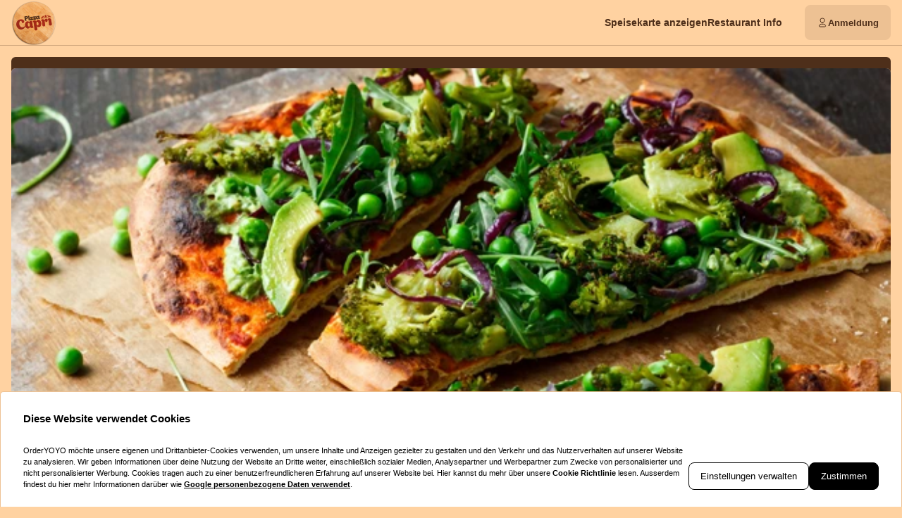

--- FILE ---
content_type: text/html; charset=utf-8
request_url: https://capri-fulda.de/?modal=allergensModal
body_size: 77909
content:
<!DOCTYPE html><html translate="no" lang="de-DE"><head><meta charSet="utf-8" data-next-head=""/><title data-next-head="">Essen bestellen bei Pizza Capri in Fulda</title><meta property="og:title" content="Essen bestellen bei Pizza Capri in Fulda" data-next-head=""/><meta name="viewport" content="minimum-scale=1, initial-scale=1, width=device-width, shrink-to-fit=no, user-scalable=no, viewport-fit=cover" data-next-head=""/><link rel="canonical" href="https://capri-fulda.de/delivery" data-next-head=""/><meta name="description" content="Pizza | Pizza Capri | Gallasiniring 5b 36043 Fulda" data-next-head=""/><meta property="og:description" content="Pizza | Pizza Capri | Gallasiniring 5b 36043 Fulda" data-next-head=""/><meta property="fb:app_id" content="516280446309104" data-next-head=""/><link rel="icon" type="image/png" sizes="32x32" href="https://capri-fulda.de/cf-cgi/families/13970/resource-types/web-logo.png?ts=2025-11-21T07:31:56?height=32&amp;width=32" data-next-head=""/><link rel="icon" type="image/png" sizes="16x16" href="https://capri-fulda.de/cf-cgi/families/13970/resource-types/web-logo.png?ts=2025-11-21T07:31:56?height=16&amp;width=16" data-next-head=""/><link rel="apple-touch-icon" sizes="180x180" href="https://capri-fulda.de/cf-cgi/families/13970/resource-types/web-logo.png?ts=2025-11-21T07:31:56?height=180&amp;width=180" data-next-head=""/><link rel="mask-icon" href="https://capri-fulda.de/cf-cgi/families/13970/resource-types/web-logo.png?ts=2025-11-21T07:31:56" color="#ffd2a1" data-next-head=""/><meta name="thumbnail" content="https://capri-fulda.de/cf-cgi/families/13970/resource-types/web-logo.png?ts=2025-11-21T07:31:56" data-next-head=""/><meta property="og:image" content="https://capri-fulda.de/cf-cgi/families/13970/resource-types/web-logo.png?ts=2025-11-21T07:31:56" data-next-head=""/><meta name="apple-itunes-app" content="app-id=1072767288" data-next-head=""/><meta name="msapplication-TileColor" content="#ffd2a1" data-next-head=""/><meta name="theme-color" content="#ffd2a1" data-next-head=""/><script type="application/ld+json" id="schema-context-74624" data-next-head="">{"@context":"https://schema.org","@type":"Restaurant","name":"Pizza Capri","url":"https://capri-fulda.de","logo":"https://capri-fulda.de/cf-cgi/families/13970/resource-types/web-logo.png?ts=2025-11-21T07:31:56","image":"https://capri-fulda.de/cf-cgi/families/13970/resource-types/background.png?ts=2025-11-21T07:31:57","paymentAccepted":"Cash, ApplePay, AndroidPay, PayPal","address":{"@type":"PostalAddress","streetAddress":"Bellingerstraße 4, 36043 Fulda"},"email":"ahmed1981tahir@gmail.com","latitude":50.53263,"longitude":9.679912,"openingHoursSpecification":[{"@type":"OpeningHoursSpecification","dayOfWeek":"https://schema.org/Tuesday","opens":"11:00","closes":"14:00"},{"@type":"OpeningHoursSpecification","dayOfWeek":"https://schema.org/Tuesday","opens":"17:00","closes":"00:00"},{"@type":"OpeningHoursSpecification","dayOfWeek":"https://schema.org/Wednesday","opens":"11:00","closes":"14:00"},{"@type":"OpeningHoursSpecification","dayOfWeek":"https://schema.org/Wednesday","opens":"17:00","closes":"00:00"},{"@type":"OpeningHoursSpecification","dayOfWeek":"https://schema.org/Thursday","opens":"11:00","closes":"14:00"},{"@type":"OpeningHoursSpecification","dayOfWeek":"https://schema.org/Thursday","opens":"17:00","closes":"00:00"},{"@type":"OpeningHoursSpecification","dayOfWeek":"https://schema.org/Friday","opens":"11:00","closes":"14:00"},{"@type":"OpeningHoursSpecification","dayOfWeek":"https://schema.org/Friday","opens":"17:00","closes":"00:00"},{"@type":"OpeningHoursSpecification","dayOfWeek":"https://schema.org/Saturday","opens":"11:00","closes":"14:00"},{"@type":"OpeningHoursSpecification","dayOfWeek":"https://schema.org/Saturday","opens":"17:00","closes":"00:00"},{"@type":"OpeningHoursSpecification","dayOfWeek":"https://schema.org/Sunday","opens":"11:00","closes":"14:00"},{"@type":"OpeningHoursSpecification","dayOfWeek":"https://schema.org/Sunday","opens":"17:00","closes":"00:00"}]}</script><link rel="preload" href="https://capri-fulda.de/cf-cgi/families/13970/resource-types/web-logo.png?ts=2025-11-21T07%3A31%3A56&amp;width=256&amp;fit=contain&amp;quality=100&amp;format=auto" as="image" data-next-head=""/><link rel="preload" as="image" imageSrcSet="https://capri-fulda.de/cf-cgi/families/13970/resource-types/background.png?ts=2025-11-21T07%3A31%3A57&amp;width=256&amp;height=144&amp;fit=cover&amp;quality=90&amp;format=auto 256w, https://capri-fulda.de/cf-cgi/families/13970/resource-types/background.png?ts=2025-11-21T07%3A31%3A57&amp;width=384&amp;height=216&amp;fit=cover&amp;quality=90&amp;format=auto 384w, https://capri-fulda.de/cf-cgi/families/13970/resource-types/background.png?ts=2025-11-21T07%3A31%3A57&amp;width=640&amp;height=360&amp;fit=cover&amp;quality=90&amp;format=auto 640w, https://capri-fulda.de/cf-cgi/families/13970/resource-types/background.png?ts=2025-11-21T07%3A31%3A57&amp;width=750&amp;height=422&amp;fit=cover&amp;quality=90&amp;format=auto 750w, https://capri-fulda.de/cf-cgi/families/13970/resource-types/background.png?ts=2025-11-21T07%3A31%3A57&amp;width=828&amp;height=466&amp;fit=cover&amp;quality=90&amp;format=auto 828w, https://capri-fulda.de/cf-cgi/families/13970/resource-types/background.png?ts=2025-11-21T07%3A31%3A57&amp;width=1080&amp;height=608&amp;fit=cover&amp;quality=90&amp;format=auto 1080w, https://capri-fulda.de/cf-cgi/families/13970/resource-types/background.png?ts=2025-11-21T07%3A31%3A57&amp;width=1200&amp;height=675&amp;fit=cover&amp;quality=90&amp;format=auto 1200w, https://capri-fulda.de/cf-cgi/families/13970/resource-types/background.png?ts=2025-11-21T07%3A31%3A57&amp;width=1920&amp;height=1080&amp;fit=cover&amp;quality=90&amp;format=auto 1920w, https://capri-fulda.de/cf-cgi/families/13970/resource-types/background.png?ts=2025-11-21T07%3A31%3A57&amp;width=2048&amp;height=1152&amp;fit=cover&amp;quality=90&amp;format=auto 2048w, https://capri-fulda.de/cf-cgi/families/13970/resource-types/background.png?ts=2025-11-21T07%3A31%3A57&amp;width=3840&amp;height=2160&amp;fit=cover&amp;quality=90&amp;format=auto 3840w" imageSizes="(max-width: 768px) 100vw, (max-width: 1200px) 50vw, 33vw" data-next-head=""/><meta http-equiv="x-dns-prefetch-control" content="on"/><link rel="dns-prefetch" href="//api.oyyservices.com"/><link rel="preload" href="/_next/static/css/2ae9a9247e69b0ce.css" as="style"/><link rel="stylesheet" href="/_next/static/css/2ae9a9247e69b0ce.css" data-n-g=""/><link rel="preload" href="/_next/static/css/d31ed57781a33ff4.css" as="style"/><link rel="stylesheet" href="/_next/static/css/d31ed57781a33ff4.css" data-n-p=""/><noscript data-n-css=""></noscript><script defer="" nomodule="" src="/_next/static/chunks/polyfills-42372ed130431b0a.js"></script><script src="/_next/static/chunks/webpack-b9e0ba8d5cfe8de4.js" defer=""></script><script src="/_next/static/chunks/framework-d15df63a5b176e1a.js" defer=""></script><script src="/_next/static/chunks/main-da7025b79c3e1099.js" defer=""></script><script src="/_next/static/chunks/pages/_app-f0ff29ead62d6396.js" defer=""></script><script src="/_next/static/chunks/4157-cf5dee9f46c1908f.js" defer=""></script><script src="/_next/static/chunks/5522-30c53b5b8c90f761.js" defer=""></script><script src="/_next/static/chunks/7871-bbb1ac3f070aa79e.js" defer=""></script><script src="/_next/static/chunks/5258-a2430ca2b6d47c05.js" defer=""></script><script src="/_next/static/chunks/9182-d8ddb7ba1ca1d128.js" defer=""></script><script src="/_next/static/chunks/8676-cde7406228c3ebc6.js" defer=""></script><script src="/_next/static/chunks/911-9eaf01f776504a2d.js" defer=""></script><script src="/_next/static/chunks/4820-9e7c13ea4eac0da8.js" defer=""></script><script src="/_next/static/chunks/7032-d440ad14e10dadc3.js" defer=""></script><script src="/_next/static/chunks/4293-d6fa1a1e47abda8d.js" defer=""></script><script src="/_next/static/chunks/418-885dc671e3104a7b.js" defer=""></script><script src="/_next/static/chunks/3908-6922574baf7f7052.js" defer=""></script><script src="/_next/static/chunks/8604-771bf5d983bc140b.js" defer=""></script><script src="/_next/static/chunks/8013-e74b34ee461fcf85.js" defer=""></script><script src="/_next/static/chunks/pages/index-d8004024c8342c9c.js" defer=""></script><script src="/_next/static/03c6b09529043ca221d5987a0ceacb7182cacea4/_buildManifest.js" defer=""></script><script src="/_next/static/03c6b09529043ca221d5987a0ceacb7182cacea4/_ssgManifest.js" defer=""></script><meta name="sentry-trace" content="cee6d664d79cdcb91c5d700a6f67b349-b91ddfd7458bf80c-0"/><meta name="baggage" content="sentry-environment=prd,sentry-release=03c6b09529043ca221d5987a0ceacb7182cacea4,sentry-public_key=97e30c3b9cea0a701a7ba950f919a41a,sentry-trace_id=cee6d664d79cdcb91c5d700a6f67b349,sentry-org_id=4507373445644288,sentry-sampled=false,sentry-sample_rand=0.6912032085388891,sentry-sample_rate=0"/><style data-styled="" data-styled-version="5.3.11">.boXkxA{position:relative;display:-webkit-inline-box;display:-webkit-inline-flex;display:-ms-inline-flexbox;display:inline-flex;-webkit-align-items:center;-webkit-box-align:center;-ms-flex-align:center;align-items:center;-webkit-box-pack:center;-webkit-justify-content:center;-ms-flex-pack:center;justify-content:center;color:currentColor;line-height:1;text-align:center;vertical-align:middle;outline:none;}/*!sc*/
data-styled.g3[id="sc-ffdf2550-0"]{content:"boXkxA,"}/*!sc*/
.cOlwYe{text-align:unset;margin:0;font-weight:600;text-wrap:balance;}/*!sc*/
.cOlwYe.link{cursor:pointer;-webkit-text-decoration:underline;text-decoration:underline;}/*!sc*/
.cOlwYe.link:disabled{cursor:auto;opacity:0.5;}/*!sc*/
.SNuKt{text-align:unset;margin:0;font-weight:400;line-height:1;font-weight:400;font-size:0.75rem;text-wrap:pretty;}/*!sc*/
.SNuKt:has(> input){display:-webkit-box;display:-webkit-flex;display:-ms-flexbox;display:flex;-webkit-align-items:center;-webkit-box-align:center;-ms-flex-align:center;align-items:center;gap:0.25rem;width:100%;}/*!sc*/
.SNuKt.link{cursor:pointer;-webkit-text-decoration:underline;text-decoration:underline;}/*!sc*/
.SNuKt.link:disabled{cursor:auto;opacity:0.5;}/*!sc*/
.lmGRL{text-align:unset;margin:0;font-weight:700;line-height:1.25;font-size:1rem;text-wrap:pretty;}/*!sc*/
.lmGRL.link{cursor:pointer;-webkit-text-decoration:underline;text-decoration:underline;}/*!sc*/
.lmGRL.link:disabled{cursor:auto;opacity:0.5;}/*!sc*/
.eXxeys{text-align:unset;margin:0;font-weight:500;font-size:0.6875rem;line-height:1.5;text-wrap:pretty;}/*!sc*/
.eXxeys.link{cursor:pointer;-webkit-text-decoration:underline;text-decoration:underline;}/*!sc*/
.eXxeys.link:disabled{cursor:auto;opacity:0.5;}/*!sc*/
.iPUtma{text-align:unset;margin:0;font-weight:600;line-height:1.25;font-size:1rem;text-wrap:pretty;}/*!sc*/
.iPUtma.link{cursor:pointer;-webkit-text-decoration:underline;text-decoration:underline;}/*!sc*/
.iPUtma.link:disabled{cursor:auto;opacity:0.5;}/*!sc*/
.chuBeZ{text-align:unset;margin:0;font-weight:400;font-size:0.6875rem;line-height:1.5;text-wrap:pretty;}/*!sc*/
.chuBeZ.link{cursor:pointer;-webkit-text-decoration:underline;text-decoration:underline;}/*!sc*/
.chuBeZ.link:disabled{cursor:auto;opacity:0.5;}/*!sc*/
data-styled.g4[id="sc-6d5360b5-0"]{content:"cOlwYe,SNuKt,lmGRL,eXxeys,iPUtma,chuBeZ,"}/*!sc*/
.isLXIE{-webkit-text-decoration:none;text-decoration:none;color:inherit;font-weight:400;cursor:pointer;-webkit-transition:color 300ms;transition:color 300ms;}/*!sc*/
@media (hover:hover){.isLXIE:hover{color:#A42D19;}}/*!sc*/
.isLXIE[aria-disabled="true"]{color:#A6805D;pointer-events:none;}/*!sc*/
.jRcRLH{-webkit-text-decoration:none;text-decoration:none;color:inherit;font-weight:700;cursor:pointer;-webkit-transition:color 300ms;transition:color 300ms;}/*!sc*/
@media (hover:hover){.jRcRLH:hover{color:#A42D19;}}/*!sc*/
.jRcRLH[aria-disabled="true"]{color:#A6805D;pointer-events:none;}/*!sc*/
data-styled.g12[id="sc-5fcba01-0"]{content:"isLXIE,jRcRLH,"}/*!sc*/
.jvoHmh{display:-webkit-inline-box;display:-webkit-inline-flex;display:-ms-inline-flexbox;display:inline-flex;}/*!sc*/
data-styled.g28[id="sc-2042b19b-0"]{content:"jvoHmh,"}/*!sc*/
.cjDaFw{max-width:100%;display:-webkit-inline-box;display:-webkit-inline-flex;display:-ms-inline-flexbox;display:inline-flex;-webkit-align-items:center;-webkit-box-align:center;-ms-flex-align:center;align-items:center;gap:0.85em;word-break:break-all;}/*!sc*/
data-styled.g29[id="sc-2042b19b-1"]{content:"cjDaFw,"}/*!sc*/
.eEnqmh{position:relative;display:-webkit-inline-box;display:-webkit-inline-flex;display:-ms-inline-flexbox;display:inline-flex;-webkit-align-items:center;-webkit-box-align:center;-ms-flex-align:center;align-items:center;-webkit-box-pack:justify;-webkit-justify-content:space-between;-ms-flex-pack:justify;justify-content:space-between;gap:0.85em;max-width:100%;font-size:0.8125rem;font-weight:500;line-height:1em;-webkit-text-decoration:none;text-decoration:none;-webkit-user-select:none;-moz-user-select:none;-ms-user-select:none;user-select:none;border-radius:0.5rem;cursor:pointer;-webkit-transition-property:background-color,border-color,color,opacity;transition-property:background-color,border-color,color,opacity;-webkit-transition-duration:200ms;transition-duration:200ms;-webkit-transition-timing-function:ease;transition-timing-function:ease;padding:0.75rem 1rem;background-color:#EDC193;border:1px solid #EDC193;color:#4E2F1A;-webkit-box-pack:justify;-webkit-justify-content:space-between;-ms-flex-pack:justify;justify-content:space-between;-webkit-box-pack:justify;-webkit-justify-content:space-between;-ms-flex-pack:justify;justify-content:space-between;width:100%;}/*!sc*/
.eEnqmh .sc-2042b19b-1,.eEnqmh .sc-2042b19b-0{-webkit-transition-property:opacity;transition-property:opacity;-webkit-transition-duration:200ms;transition-duration:200ms;-webkit-transition-timing-function:ease;transition-timing-function:ease;}/*!sc*/
.eEnqmh:hover{background-color:#dfb589;border-color:#dfb589;}/*!sc*/
.eEnqmh:active{background-color:#D2A97F;border-color:#D2A97F;}/*!sc*/
.eEnqmh .sc-2042b19b-1{white-space:nowrap;}/*!sc*/
.eEnqmh:focus-visible{outline-offset:2px;outline:2px solid #A42D19;}/*!sc*/
.eLsgKv{position:relative;display:-webkit-inline-box;display:-webkit-inline-flex;display:-ms-inline-flexbox;display:inline-flex;-webkit-align-items:center;-webkit-box-align:center;-ms-flex-align:center;align-items:center;-webkit-box-pack:center;-webkit-justify-content:center;-ms-flex-pack:center;justify-content:center;gap:0.85em;max-width:100%;font-size:0.8125rem;font-weight:500;line-height:1em;-webkit-text-decoration:none;text-decoration:none;-webkit-user-select:none;-moz-user-select:none;-ms-user-select:none;user-select:none;border-radius:0.5rem;cursor:pointer;-webkit-transition-property:background-color,border-color,color,opacity;transition-property:background-color,border-color,color,opacity;-webkit-transition-duration:200ms;transition-duration:200ms;-webkit-transition-timing-function:ease;transition-timing-function:ease;padding:0.75rem 1rem;-webkit-box-pack:center;-webkit-justify-content:center;-ms-flex-pack:center;justify-content:center;-webkit-box-pack:center;-webkit-justify-content:center;-ms-flex-pack:center;justify-content:center;}/*!sc*/
.eLsgKv .sc-2042b19b-1,.eLsgKv .sc-2042b19b-0{-webkit-transition-property:opacity;transition-property:opacity;-webkit-transition-duration:200ms;transition-duration:200ms;-webkit-transition-timing-function:ease;transition-timing-function:ease;}/*!sc*/
.eLsgKv:focus-visible{outline-offset:2px;outline:2px solid #A42D19;}/*!sc*/
.biiguw{position:relative;display:-webkit-inline-box;display:-webkit-inline-flex;display:-ms-inline-flexbox;display:inline-flex;-webkit-align-items:center;-webkit-box-align:center;-ms-flex-align:center;align-items:center;-webkit-box-pack:left;-webkit-justify-content:left;-ms-flex-pack:left;justify-content:left;gap:0.85em;max-width:100%;font-size:0.8125rem;font-weight:500;line-height:1em;-webkit-text-decoration:none;text-decoration:none;-webkit-user-select:none;-moz-user-select:none;-ms-user-select:none;user-select:none;border-radius:0.5rem;cursor:pointer;-webkit-transition-property:background-color,border-color,color,opacity;transition-property:background-color,border-color,color,opacity;-webkit-transition-duration:200ms;transition-duration:200ms;-webkit-transition-timing-function:ease;transition-timing-function:ease;padding:0.75rem 1rem;-webkit-box-pack:left;-webkit-justify-content:left;-ms-flex-pack:left;justify-content:left;-webkit-box-pack:left;-webkit-justify-content:left;-ms-flex-pack:left;justify-content:left;width:100%;}/*!sc*/
.biiguw .sc-2042b19b-1,.biiguw .sc-2042b19b-0{-webkit-transition-property:opacity;transition-property:opacity;-webkit-transition-duration:200ms;transition-duration:200ms;-webkit-transition-timing-function:ease;transition-timing-function:ease;}/*!sc*/
.biiguw:focus-visible{outline-offset:2px;outline:2px solid #A42D19;}/*!sc*/
.hqBGSL{position:relative;display:-webkit-inline-box;display:-webkit-inline-flex;display:-ms-inline-flexbox;display:inline-flex;-webkit-align-items:center;-webkit-box-align:center;-ms-flex-align:center;align-items:center;-webkit-box-pack:left;-webkit-justify-content:left;-ms-flex-pack:left;justify-content:left;gap:0.85em;max-width:100%;font-size:0.8125rem;font-weight:500;line-height:1em;-webkit-text-decoration:none;text-decoration:none;-webkit-user-select:none;-moz-user-select:none;-ms-user-select:none;user-select:none;border-radius:0.5rem;cursor:pointer;-webkit-transition-property:background-color,border-color,color,opacity;transition-property:background-color,border-color,color,opacity;-webkit-transition-duration:200ms;transition-duration:200ms;-webkit-transition-timing-function:ease;transition-timing-function:ease;padding:0.75rem 1rem;-webkit-box-pack:left;-webkit-justify-content:left;-ms-flex-pack:left;justify-content:left;-webkit-box-pack:left;-webkit-justify-content:left;-ms-flex-pack:left;justify-content:left;}/*!sc*/
.hqBGSL .sc-2042b19b-1,.hqBGSL .sc-2042b19b-0{-webkit-transition-property:opacity;transition-property:opacity;-webkit-transition-duration:200ms;transition-duration:200ms;-webkit-transition-timing-function:ease;transition-timing-function:ease;}/*!sc*/
.hqBGSL:focus-visible{outline-offset:2px;outline:2px solid #A42D19;}/*!sc*/
.cbWNdN{position:relative;display:-webkit-inline-box;display:-webkit-inline-flex;display:-ms-inline-flexbox;display:inline-flex;-webkit-align-items:center;-webkit-box-align:center;-ms-flex-align:center;align-items:center;-webkit-box-pack:center;-webkit-justify-content:center;-ms-flex-pack:center;justify-content:center;gap:0.85em;max-width:100%;font-size:0.8125rem;font-weight:500;line-height:1em;-webkit-text-decoration:none;text-decoration:none;-webkit-user-select:none;-moz-user-select:none;-ms-user-select:none;user-select:none;border-radius:0.5rem;cursor:pointer;-webkit-transition-property:background-color,border-color,color,opacity;transition-property:background-color,border-color,color,opacity;-webkit-transition-duration:200ms;transition-duration:200ms;-webkit-transition-timing-function:ease;transition-timing-function:ease;padding:0.75rem 1rem;background-color:#EDC193;border:1px solid #EDC193;color:#4E2F1A;-webkit-box-pack:center;-webkit-justify-content:center;-ms-flex-pack:center;justify-content:center;-webkit-box-pack:center;-webkit-justify-content:center;-ms-flex-pack:center;justify-content:center;}/*!sc*/
.cbWNdN .sc-2042b19b-1,.cbWNdN .sc-2042b19b-0{-webkit-transition-property:opacity;transition-property:opacity;-webkit-transition-duration:200ms;transition-duration:200ms;-webkit-transition-timing-function:ease;transition-timing-function:ease;}/*!sc*/
.cbWNdN:hover{background-color:#dfb589;border-color:#dfb589;}/*!sc*/
.cbWNdN:active{background-color:#D2A97F;border-color:#D2A97F;}/*!sc*/
.cbWNdN:focus-visible{outline-offset:2px;outline:2px solid #A42D19;}/*!sc*/
data-styled.g31[id="sc-2042b19b-3"]{content:"eEnqmh,eLsgKv,biiguw,hqBGSL,cbWNdN,"}/*!sc*/
.dfCxIA{--button-translate-x:-8px;position:fixed;inset:auto 0 50% auto;-webkit-writing-mode:vertical-lr;-ms-writing-mode:tb;writing-mode:vertical-lr;-webkit-transform:rotate(180deg) translateY(-50%);-ms-transform:rotate(180deg) translateY(-50%);transform:rotate(180deg) translateY(-50%);}/*!sc*/
.dfCxIA:hover{--button-translate-x:0;}/*!sc*/
data-styled.g34[id="sc-526c0fa0-0"]{content:"dfCxIA,"}/*!sc*/
.cHrvHT{-webkit-transition-property:all;transition-property:all;border-bottom-left-radius:0;border-top-left-radius:0;box-shadow:0 0 34px 2px rgba(0,0,0,0.24);word-break:normal;word-wrap:normal;white-space:nowrap;-webkit-transform:translateX(var(--button-translate-x));-ms-transform:translateX(var(--button-translate-x));transform:translateX(var(--button-translate-x));border-color:#D2A97F;padding:0.75rem;}/*!sc*/
data-styled.g35[id="sc-526c0fa0-1"]{content:"cHrvHT,"}/*!sc*/
.bbWTZk{display:-webkit-inline-box;display:-webkit-inline-flex;display:-ms-inline-flexbox;display:inline-flex;-webkit-flex-direction:column;-ms-flex-direction:column;flex-direction:column;position:relative;gap:0.5rem;width:100%;}/*!sc*/
.bbWTZk > .sc-f6b4f0a0-0{position:relative;padding:0;line-height:0;}/*!sc*/
.bbWTZk .react-aria-Label{line-height:1;position:absolute;z-index:1;color:#d9ac8e;font-size:0.75rem;font-weight:500;top:0.75rem;inset-inline:1rem;}/*!sc*/
.bbWTZk .react-aria-Button[aria-haspopup="listbox"],.bbWTZk .react-aria-Input,.bbWTZk .react-aria-TextArea{padding:1rem;padding-top:1.75rem;background-color:transparent;border:1px solid transparent;outline:0;width:100%;}/*!sc*/
.bbWTZk .react-aria-Input,.bbWTZk .react-aria-TextArea{color:currentColor;border-radius:0.5rem;}/*!sc*/
.bbWTZk .react-aria-Input::-webkit-input-placeholder,.bbWTZk .react-aria-TextArea::-webkit-input-placeholder{color:#A6805D;opacity:1;}/*!sc*/
.bbWTZk .react-aria-Input::-moz-placeholder,.bbWTZk .react-aria-TextArea::-moz-placeholder{color:#A6805D;opacity:1;}/*!sc*/
.bbWTZk .react-aria-Input:-ms-input-placeholder,.bbWTZk .react-aria-TextArea:-ms-input-placeholder{color:#A6805D;opacity:1;}/*!sc*/
.bbWTZk .react-aria-Input::placeholder,.bbWTZk .react-aria-TextArea::placeholder{color:#A6805D;opacity:1;}/*!sc*/
.bbWTZk .react-aria-Input:-ms-input-placeholder,.bbWTZk .react-aria-TextArea:-ms-input-placeholder{color:#A6805D;}/*!sc*/
.bbWTZk .react-aria-Input::-ms-input-placeholder,.bbWTZk .react-aria-TextArea::-ms-input-placeholder{color:#A6805D;}/*!sc*/
.bbWTZk .react-aria-Input:not(:-moz-read-only):not(:placeholder-shown):focus,.bbWTZk .react-aria-TextArea:not(:-moz-read-only):not(:placeholder-shown):focus{border-color:#4E2F1A;}/*!sc*/
.bbWTZk .react-aria-Input:not(:read-only):not(:placeholder-shown):focus,.bbWTZk .react-aria-TextArea:not(:read-only):not(:placeholder-shown):focus{border-color:#4E2F1A;}/*!sc*/
.bbWTZk .react-aria-Input:-moz-read-only,.bbWTZk .react-aria-TextArea:-moz-read-only{color:#A6805D;}/*!sc*/
.bbWTZk .react-aria-Input:read-only,.bbWTZk .react-aria-TextArea:read-only{color:#A6805D;}/*!sc*/
.bbWTZk .react-aria-Input::selection,.bbWTZk .react-aria-TextArea::selection{color:#4E2F1A;background-color:#D2A97F;}/*!sc*/
.bbWTZk .react-aria-Input[type="range"]{all:unset;--fill:#A42D19;--fillbg:#DAABA3;--star:url('data:image/svg+xml,<svg xmlns="http://www.w3.org/2000/svg" viewBox="0 0 24 24"><path d="M12 17.25l-6.188 3.75 1.641-7.031-5.438-4.734 7.172-0.609 2.813-6.609 2.813 6.609 7.172 0.609-5.438 4.734 1.641 7.031z"/></svg>');--stars:5;--starsize:2.5rem;--value:0;--x:calc(100% * (var(--value) / var(--stars)));padding:1rem;padding-top:1.75rem;width:100%;}/*!sc*/
@supports (-webkit-block-size:var(--starsize)) or (inline-size:calc(var(--stars) * var(--starsize))) or (-ms-flex-block-size:var(--starsize)) or (inline-size:calc(var(--stars) * var(--starsize))) or (block-size:var(--starsize)) or (inline-size:calc(var(--stars) * var(--starsize))){.bbWTZk .react-aria-Input[type="range"]{-webkit-block-size:var(--starsize);-ms-flex-block-size:var(--starsize);block-size:var(--starsize);inline-size:calc(var(--stars) * var(--starsize));position:relative;background:transparent;touch-action:manipulation;-webkit-appearance:none;-moz-appearance:none;appearance:none;outline:0;}.bbWTZk .react-aria-Input[type="range"]::-moz-range-track{background:linear-gradient( to right,var(--fill) 0 var(--x),var(--fillbg) 0 var(--x) );-webkit-block-size:100%;-ms-flex-block-size:100%;block-size:100%;-webkit-mask:repeat left center/var(--starsize) var(--star);mask:repeat left center/var(--starsize) var(--star);}.bbWTZk .react-aria-Input[type="range"]::-webkit-slider-runnable-track{background:linear-gradient( to right,var(--fill) 0 var(--x),var(--fillbg) 0 var(--x) );-webkit-block-size:100%;-ms-flex-block-size:100%;block-size:100%;-webkit-mask:repeat left center/var(--starsize) var(--star);mask:repeat left center/var(--starsize) var(--star);-webkit-mask:repeat left center/var(--starsize) var(--star);}.bbWTZk .react-aria-Input[type="range"]::-moz-range-thumb{height:var(--starsize);opacity:0;width:calc(var(--starsize) / 2);}.bbWTZk .react-aria-Input[type="range"]::-webkit-slider-thumb{height:var(--starsize);opacity:0;width:calc(var(--starsize) / 2);-webkit-appearance:none;}}/*!sc*/
.bbWTZk .react-aria-TextArea{-webkit-scrollbar-width:thin;-moz-scrollbar-width:thin;-ms-scrollbar-width:thin;scrollbar-width:thin;-webkit-scrollbar-color:#D2A97F #EDC193;-moz-scrollbar-color:#D2A97F #EDC193;-ms-scrollbar-color:#D2A97F #EDC193;scrollbar-color:#D2A97F #EDC193;}/*!sc*/
.bbWTZk .react-aria-TextArea::-webkit-scrollbar{width:4px;height:100px;background:#EDC193;}/*!sc*/
.bbWTZk .react-aria-TextArea::-webkit-scrollbar-thumb{background:#D2A97F;border-radius:100px;}/*!sc*/
.bbWTZk .react-aria-Text,.bbWTZk .react-aria-FieldError{display:-webkit-box;display:-webkit-flex;display:-ms-flexbox;display:flex;-webkit-align-items:center;-webkit-box-align:center;-ms-flex-align:center;align-items:center;gap:0.25rem;padding-inline:0.5rem;font-size:0.875rem;font-weight:500;line-height:1;}/*!sc*/
.bbWTZk .react-aria-Text{color:#A6805D;}/*!sc*/
data-styled.g37[id="sc-f6b4f0a0-1"]{content:"bbWTZk,"}/*!sc*/
.fDTrvr{width:100%;max-width:1366px;margin-left:auto;margin-right:auto;padding-left:var(--gutter,1rem);padding-right:var(--gutter,1rem);display:-webkit-box;display:-webkit-flex;display:-ms-flexbox;display:flex;-webkit-flex-direction:column;-ms-flex-direction:column;flex-direction:column;row-gap:3rem;}/*!sc*/
.fDTRZB{width:100%;max-width:1366px;margin-left:auto;margin-right:auto;padding-left:var(--gutter,1rem);padding-right:var(--gutter,1rem);display:-webkit-box;display:-webkit-flex;display:-ms-flexbox;display:flex;-webkit-flex-direction:column;-ms-flex-direction:column;flex-direction:column;row-gap:1rem;}/*!sc*/
.hbyRPx{width:100%;max-width:1366px;margin-left:auto;margin-right:auto;padding-left:var(--gutter,1rem);padding-right:var(--gutter,1rem);display:-webkit-box;display:-webkit-flex;display:-ms-flexbox;display:flex;-webkit-flex-direction:column;-ms-flex-direction:column;flex-direction:column;row-gap:3rem;display:-webkit-box;display:-webkit-flex;display:-ms-flexbox;display:flex;-webkit-flex-wrap:nowrap;-ms-flex-wrap:nowrap;flex-wrap:nowrap;-webkit-flex-direction:column;-ms-flex-direction:column;flex-direction:column;}/*!sc*/
data-styled.g40[id="sc-aff4540d-1"]{content:"fDTrvr,fDTRZB,hbyRPx,"}/*!sc*/
.jmWhGd{display:grid;width:100%;grid-template-columns:repeat( 12,minmax(0,1fr) );gap:var(--gutter,1rem);}/*!sc*/
data-styled.g41[id="sc-aff4540d-2"]{content:"jmWhGd,"}/*!sc*/
.cemwwi{grid-column:span 12 / span 12;}/*!sc*/
@media (min-width:768px){}/*!sc*/
@media (min-width:992px){.cemwwi{grid-column:span 4 / span 4;grid-column-start:unset;}}/*!sc*/
@media (min-width:1200px){}/*!sc*/
.kFBzgj{grid-column:span 12 / span 12;}/*!sc*/
@media (min-width:768px){}/*!sc*/
@media (min-width:992px){}/*!sc*/
@media (min-width:1200px){}/*!sc*/
.kQBxVV{grid-column:span 12 / span 12;}/*!sc*/
@media (min-width:768px){.kQBxVV{grid-column:span 6 / span 6;}}/*!sc*/
@media (min-width:992px){.kQBxVV{grid-column:span 4 / span 4;grid-column-start:unset;}}/*!sc*/
@media (min-width:1200px){}/*!sc*/
data-styled.g42[id="sc-aff4540d-3"]{content:"cemwwi,kFBzgj,kQBxVV,"}/*!sc*/
.AIrqv{color:#A6805D;}/*!sc*/
data-styled.g43[id="sc-fca41478-0"]{content:"AIrqv,"}/*!sc*/
.fXGJps{display:-webkit-box;display:-webkit-flex;display:-ms-flexbox;display:flex;-webkit-flex-direction:column;-ms-flex-direction:column;flex-direction:column;-webkit-align-items:flex-end;-webkit-box-align:flex-end;-ms-flex-align:flex-end;align-items:flex-end;-webkit-box-pack:center;-webkit-justify-content:center;-ms-flex-pack:center;justify-content:center;}/*!sc*/
data-styled.g44[id="sc-fca41478-1"]{content:"fXGJps,"}/*!sc*/
.kpceAW{display:-webkit-box;display:-webkit-flex;display:-ms-flexbox;display:flex;-webkit-flex-direction:row;-ms-flex-direction:row;flex-direction:row;gap:0.5rem;-webkit-flex-wrap:wrap;-ms-flex-wrap:wrap;flex-wrap:wrap;}/*!sc*/
.kpceAW > .sc-5fcba01-0{font-size:0.6875rem;font-weight:400;white-space:nowrap;line-height:1;}/*!sc*/
.kpceAW > .sc-5fcba01-0:not(:last-child){border-right:1px solid #D2A97F;padding-right:0.5rem;}/*!sc*/
data-styled.g45[id="sc-5300d17f-0"]{content:"kpceAW,"}/*!sc*/
.kFtQzp{font-size:0.6875rem;font-weight:400;padding:0;line-height:1;cursor:pointer;}/*!sc*/
.kFtQzp:hover{color:#A42D19;}/*!sc*/
data-styled.g46[id="sc-5300d17f-1"]{content:"kFtQzp,"}/*!sc*/
.jeHxWJ{--logo-size:44px;position:relative;z-index:6;}/*!sc*/
.jeHxWJ:has(.headroom--unfixed){height:80px;}/*!sc*/
.jeHxWJ .headroom{background-color:#ffd2a1;border-bottom:1px solid #D2A97F;width:100dvw;-webkit-transition:box-shadow 200ms ease-in-out;transition:box-shadow 200ms ease-in-out;}/*!sc*/
.jeHxWJ .headroom--unfixed{position:relative;-webkit-transform:translateY(0);-ms-transform:translateY(0);transform:translateY(0);--logo-size:64px;}/*!sc*/
.jeHxWJ .headroom--scrolled{-webkit-transition:-webkit-transform 200ms ease-in-out;-webkit-transition:transform 200ms ease-in-out;transition:transform 200ms ease-in-out;box-shadow:0 12px 24px rgba(78,47,26,0.15),0 8px 8px rgba(78,47,26,0.12);}/*!sc*/
.jeHxWJ .headroom--scrolled .sc-c71fbbe9-0{display:none;}/*!sc*/
.jeHxWJ .headroom--unpinned{position:fixed;-webkit-transform:translateY(-100%);-ms-transform:translateY(-100%);transform:translateY(-100%);box-shadow:none;}/*!sc*/
.jeHxWJ .headroom--pinned{position:fixed;-webkit-transform:translateY(0%);-ms-transform:translateY(0%);transform:translateY(0%);}/*!sc*/
data-styled.g50[id="sc-57d66d76-0"]{content:"jeHxWJ,"}/*!sc*/
.gTNvml{display:none;}/*!sc*/
@media (min-width:768px){.gTNvml{display:-webkit-box;display:-webkit-flex;display:-ms-flexbox;display:flex;-webkit-box-pack:end;-webkit-justify-content:flex-end;-ms-flex-pack:end;justify-content:flex-end;}}/*!sc*/
data-styled.g51[id="sc-57d66d76-1"]{content:"gTNvml,"}/*!sc*/
.llAftk{grid-template-columns:1fr auto;-webkit-align-items:center;-webkit-box-align:center;-ms-flex-align:center;align-items:center;padding-block:0.5rem;}/*!sc*/
@media (min-width:768px){.llAftk{grid-template-columns:minmax(64px,auto) 1fr auto;gap:1rem;}}/*!sc*/
@media (min-width:992px){.llAftk{gap:2rem;}}/*!sc*/
.llAftk:not(:has(.sc-57d66d76-1)){grid-template-columns:1fr;}/*!sc*/
data-styled.g52[id="sc-57d66d76-2"]{content:"llAftk,"}/*!sc*/
.kCkmvf{display:none;}/*!sc*/
@media (min-width:768px){.kCkmvf{display:block;}}/*!sc*/
data-styled.g53[id="sc-57d66d76-3"]{content:"kCkmvf,"}/*!sc*/
.iRFVXA{padding:0;border-radius:50%;display:-webkit-box;display:-webkit-flex;display:-ms-flexbox;display:flex;-webkit-align-items:center;-webkit-box-align:center;-ms-flex-align:center;align-items:center;-webkit-box-pack:center;-webkit-justify-content:center;-ms-flex-pack:center;justify-content:center;width:2.75rem;aspect-ratio:1;}/*!sc*/
@media (min-width:768px){.iRFVXA{display:none;}}/*!sc*/
.iRFVXA:hover{background-color:#EDC193;}/*!sc*/
.iRFVXA[aria-hidden="true"]{opacity:0;pointer-events:none;}/*!sc*/
data-styled.g54[id="sc-57d66d76-4"]{content:"iRFVXA,"}/*!sc*/
.idbPgy{text-overflow:ellipsis;overflow:hidden;}/*!sc*/
.idbPgy:only-child{margin-inline:auto;}/*!sc*/
data-styled.g85[id="sc-b10bf22d-0"]{content:"idbPgy,"}/*!sc*/
.bvupAB{-webkit-transition:width 200ms ease,height 200ms ease;transition:width 200ms ease,height 200ms ease;position:relative;border-radius:0.25rem;overflow:hidden;display:-webkit-box;display:-webkit-flex;display:-ms-flexbox;display:flex;height:var(--logo-size,64px);width:var(--logo-size,64px);}/*!sc*/
data-styled.g86[id="sc-b10bf22d-1"]{content:"bvupAB,"}/*!sc*/
.cMCepv{width:100%;height:100%;object-fit:contain;display:inline-block;vertical-align:middle;}/*!sc*/
data-styled.g87[id="sc-b10bf22d-2"]{content:"cMCepv,"}/*!sc*/
.cxGUpU{display:-webkit-box;display:-webkit-flex;display:-ms-flexbox;display:flex;-webkit-flex-direction:column;-ms-flex-direction:column;flex-direction:column;-webkit-align-items:flex-end;-webkit-box-align:flex-end;-ms-flex-align:flex-end;align-items:flex-end;}/*!sc*/
data-styled.g90[id="sc-ebd81f03-0"]{content:"cxGUpU,"}/*!sc*/
.ixtuIV{list-style:none;margin:0;padding:0;display:-webkit-box;display:-webkit-flex;display:-ms-flexbox;display:flex;gap:1rem;}/*!sc*/
.ixtuIV:hover:has(li:hover) > li:not(:hover){opacity:0.5;}/*!sc*/
data-styled.g91[id="sc-ebd81f03-1"]{content:"ixtuIV,"}/*!sc*/
.dxeYwX{-webkit-transition:opacity 140ms ease;transition:opacity 140ms ease;font-size:0.75rem;line-height:1.5;margin:0;display:inline;white-space:nowrap;}/*!sc*/
@media (min-width:992px){.dxeYwX{font-size:0.875rem;}}/*!sc*/
data-styled.g92[id="sc-ebd81f03-2"]{content:"dxeYwX,"}/*!sc*/
.eIauaV[aria-current="page"]{-webkit-text-decoration-line:underline;text-decoration-line:underline;text-underline-offset:4px;}/*!sc*/
data-styled.g93[id="sc-ebd81f03-3"]{content:"eIauaV,"}/*!sc*/
.ezkGXE{-webkit-box-flex:1;-webkit-flex-grow:1;-ms-flex-positive:1;flex-grow:1;width:100%;}/*!sc*/
data-styled.g94[id="sc-13a7e6fa-0"]{content:"ezkGXE,"}/*!sc*/
.fDhRnc{-webkit-transition:0.5s;transition:0.5s;background-color:#ffd2a1;min-height:100vh;min-height:100dvh;display:-webkit-box;display:-webkit-flex;display:-ms-flexbox;display:flex;-webkit-flex-direction:column;-ms-flex-direction:column;flex-direction:column;}/*!sc*/
data-styled.g95[id="sc-13a7e6fa-1"]{content:"fDhRnc,"}/*!sc*/
.giYuUW{line-height:1;margin:0;padding:0;display:-webkit-box;display:-webkit-flex;display:-ms-flexbox;display:flex;-webkit-flex-wrap:wrap;-ms-flex-wrap:wrap;flex-wrap:wrap;-webkit-box-pack:end;-webkit-justify-content:flex-end;-ms-flex-pack:end;justify-content:flex-end;-webkit-align-content:center;-ms-flex-line-pack:center;align-content:center;-webkit-align-content:baseline;-ms-flex-line-pack:baseline;align-content:baseline;gap:0.25rem;}/*!sc*/
data-styled.g126[id="sc-8136a6df-0"]{content:"giYuUW,"}/*!sc*/
.jyJjyF{font-variant-numeric:tabular-nums;color:#A42D19;-webkit-text-decoration:none;text-decoration:none;white-space:nowrap;font-weight:600;}/*!sc*/
.fFRxcX{font-variant-numeric:tabular-nums;color:#D2A97F;-webkit-text-decoration:line-through;text-decoration:line-through;white-space:nowrap;font-weight:600;}/*!sc*/
data-styled.g127[id="sc-8136a6df-1"]{content:"jyJjyF,fFRxcX,"}/*!sc*/
.jKgHrr{background-color:#EDC193;padding-block:2rem;position:relative;z-index:8;}/*!sc*/
data-styled.g161[id="sc-b15b80eb-0"]{content:"jKgHrr,"}/*!sc*/
.eAuwRY{grid-area:payment;-webkit-box-pack:end;-webkit-justify-content:flex-end;-ms-flex-pack:end;justify-content:flex-end;}/*!sc*/
data-styled.g162[id="sc-b15b80eb-1"]{content:"eAuwRY,"}/*!sc*/
.iRbiTm{display:grid;width:100%;-webkit-align-items:center;-webkit-box-align:center;-ms-flex-align:center;align-items:center;-webkit-box-pack:center;-webkit-justify-content:center;-ms-flex-pack:center;justify-content:center;grid-template-areas:"logo payment" "legal legal" "copyrights copyrights";grid-template-columns:1fr auto;grid-row-gap:1rem;}/*!sc*/
@media (min-width:768px){.iRbiTm{grid-template-areas:"logo payment" "legal copyrights";}}/*!sc*/
data-styled.g163[id="sc-b15b80eb-2"]{content:"iRbiTm,"}/*!sc*/
.eWIyFH{grid-area:logo;display:-webkit-box;display:-webkit-flex;display:-ms-flexbox;display:flex;-webkit-box-pack:start;-webkit-justify-content:flex-start;-ms-flex-pack:start;justify-content:flex-start;-webkit-align-items:center;-webkit-box-align:center;-ms-flex-align:center;align-items:center;width:-webkit-fit-content;width:-moz-fit-content;width:fit-content;}/*!sc*/
data-styled.g165[id="sc-b15b80eb-4"]{content:"eWIyFH,"}/*!sc*/
.hJzlST{grid-area:legal;}/*!sc*/
data-styled.g166[id="sc-b15b80eb-5"]{content:"hJzlST,"}/*!sc*/
.jXckFV{grid-area:copyrights;}/*!sc*/
data-styled.g167[id="sc-b15b80eb-6"]{content:"jXckFV,"}/*!sc*/
.jRfFEO{position:relative;z-index:9;}/*!sc*/
data-styled.g168[id="sc-81698d76-0"]{content:"jRfFEO,"}/*!sc*/
.jnfSLV{-webkit-transition-property:background-color,border-color,color,opacity,height;transition-property:background-color,border-color,color,opacity,height;font-weight:700;min-height:50px;}/*!sc*/
.jnfSLV:hover{color:#A42D19;}/*!sc*/
.jnfSLV .sc-2042b19b-0[data-affix="suffix"]{-webkit-transform:rotate(-180deg);-ms-transform:rotate(-180deg);transform:rotate(-180deg);-webkit-transition:360ms -webkit-transform ease-out;-webkit-transition:360ms transform ease-out;transition:360ms transform ease-out;}/*!sc*/
data-styled.g169[id="sc-81698d76-1"]{content:"jnfSLV,"}/*!sc*/
.kTivgM{-webkit-transition:height 300ms cubic-bezier(0.25,1,0.5,1);transition:height 300ms cubic-bezier(0.25,1,0.5,1);}/*!sc*/
data-styled.g231[id="sc-ebb66911-0"]{content:"kTivgM,"}/*!sc*/
.ctOhjB{margin-inline:0.25rem;}/*!sc*/
data-styled.g234[id="sc-5184b61a-2"]{content:"ctOhjB,"}/*!sc*/
.gCGeht{display:none;}/*!sc*/
@media (max-width:767px){.gCGeht{display:grid;grid-template-columns:1fr 1fr;position:relative;gap:0.5rem;padding-bottom:2px;}.gCGeht::after{-webkit-transition:translate 200ms ease;transition:translate 200ms ease;content:"";height:2px;position:absolute;bottom:0;width:calc(50% - 0.25rem);background-color:#4E2F1A;-webkit-translate:0 0;translate:0 0;}}/*!sc*/
data-styled.g253[id="sc-b189acaa-0"]{content:"gCGeht,"}/*!sc*/
.gMmSpI{visibility:hidden;display:none;}/*!sc*/
data-styled.g254[id="sc-b189acaa-1"]{content:"gMmSpI,"}/*!sc*/
.dESRxZ{-webkit-transition:color 360ms ease;transition:color 360ms ease;font-size:0.875rem;font-weight:500;padding-block:1rem;cursor:pointer;color:#D2A97F;}/*!sc*/
.dESRxZ:hover{color:#A6805D;}/*!sc*/
.dESRxZ[aria-pressed="true"]{color:#4E2F1A;}/*!sc*/
data-styled.g255[id="sc-b189acaa-2"]{content:"dESRxZ,"}/*!sc*/
.lgoZVQ .sc-5184b61a-1 + .sc-5184b61a-1{margin-top:1rem;}/*!sc*/
@media (min-width:992px){.lgoZVQ .sc-5184b61a-1 + .sc-5184b61a-1{margin-top:2rem;}}/*!sc*/
@media (max-width:767px){.lgoZVQ{background-color:#FDD09F;margin-inline:calc(1rem * -1);padding-inline:1rem;padding-block:1rem;}}/*!sc*/
data-styled.g256[id="sc-f7001deb-0"]{content:"lgoZVQ,"}/*!sc*/
.gfVRwK{display:-webkit-box;display:-webkit-flex;display:-ms-flexbox;display:flex;-webkit-flex-direction:row;-ms-flex-direction:row;flex-direction:row;-webkit-align-items:center;-webkit-box-align:center;-ms-flex-align:center;align-items:center;-webkit-flex-wrap:wrap;-ms-flex-wrap:wrap;flex-wrap:wrap;gap:0.5rem;}/*!sc*/
data-styled.g260[id="sc-b0b68dc6-0"]{content:"gfVRwK,"}/*!sc*/
.fIMKgK{border-radius:0.375rem;border:1px solid #EDC193;overflow:hidden;}/*!sc*/
data-styled.g266[id="sc-5b0a7e24-0"]{content:"fIMKgK,"}/*!sc*/
.dyIqoI{isolation:isolate;position:relative;padding:0.5rem;}/*!sc*/
@media (min-width:576px){.dyIqoI{padding:1rem;}}/*!sc*/
.dyIqoI:focus-within,.dyIqoI:hover{background-color:#F5C193;border-color:#A42D19;}/*!sc*/
.sc-5b0a7e24-1 + .sc-5b0a7e24-1{border-top:1px solid #EDC193;}/*!sc*/
data-styled.g267[id="sc-5b0a7e24-1"]{content:"dyIqoI,"}/*!sc*/
.hQFneT{outline:none;position:static;padding:0;text-align:left;margin:0;font-size:0.875rem;font-weight:700;line-height:1.25;}/*!sc*/
@media (min-width:768px){.hQFneT{font-size:1.125rem;}}/*!sc*/
.hQFneT::after{content:"";inset:0;position:absolute;z-index:1;}/*!sc*/
.hQFneT .sc-2042b19b-1{-webkit-align-items:flex-start;-webkit-box-align:flex-start;-ms-flex-align:flex-start;align-items:flex-start;}/*!sc*/
data-styled.g268[id="sc-2705cb21-0"]{content:"hQFneT,"}/*!sc*/
.kYvlNa{display:-webkit-box;-webkit-line-clamp:2;-webkit-box-orient:vertical;overflow:hidden;}/*!sc*/
data-styled.g269[id="sc-2705cb21-1"]{content:"kYvlNa,"}/*!sc*/
.gqRleK{--image-size:5.5rem;background-color:#ffd2a1;display:-webkit-box;display:-webkit-flex;display:-ms-flexbox;display:flex;-webkit-column-gap:0.5rem;column-gap:0.5rem;-webkit-box-pack:left;-webkit-justify-content:left;-ms-flex-pack:left;justify-content:left;-webkit-align-items:center;-webkit-box-align:center;-ms-flex-align:center;align-items:center;-webkit-column-gap:0.5rem;column-gap:0.5rem;text-align:left;-webkit-box-pack:left;-webkit-justify-content:left;-ms-flex-pack:left;justify-content:left;}/*!sc*/
@media (min-width:768px){.gqRleK{--image-size:6.5rem;}}/*!sc*/
.gqRleK:has(> .sc-2705cb21-0:focus){background-color:#F5C193;}/*!sc*/
data-styled.g270[id="sc-2705cb21-2"]{content:"gqRleK,"}/*!sc*/
.gCmrtw{display:-webkit-box;display:-webkit-flex;display:-ms-flexbox;display:flex;-webkit-align-items:center;-webkit-box-align:center;-ms-flex-align:center;align-items:center;gap:0.5rem;}/*!sc*/
data-styled.g271[id="sc-2705cb21-3"]{content:"gCmrtw,"}/*!sc*/
.nKPSV{font-weight:400;color:#D2A97F;white-space:nowrap;}/*!sc*/
data-styled.g272[id="sc-2705cb21-4"]{content:"nKPSV,"}/*!sc*/
.fguXat{width:100%;display:-webkit-box;display:-webkit-flex;display:-ms-flexbox;display:flex;height:100%;-webkit-flex-direction:column;-ms-flex-direction:column;flex-direction:column;-webkit-box-pack:justify;-webkit-justify-content:space-between;-ms-flex-pack:justify;justify-content:space-between;gap:0.5rem;}/*!sc*/
data-styled.g273[id="sc-2705cb21-5"]{content:"fguXat,"}/*!sc*/
.IKiuH{padding:0;margin:0;overflow:hidden;text-overflow:ellipsis;display:-webkit-box;-webkit-line-clamp:2;line-clamp:2;-webkit-box-orient:vertical;font-size:0.6875rem;line-height:1.5;color:#A6805D;}/*!sc*/
@media (min-width:992px){.IKiuH{max-width:90%;}}/*!sc*/
data-styled.g276[id="sc-2705cb21-8"]{content:"IKiuH,"}/*!sc*/
.jPaPZW{display:-webkit-box;display:-webkit-flex;display:-ms-flexbox;display:flex;-webkit-flex-direction:row;-ms-flex-direction:row;flex-direction:row;-webkit-align-items:center;-webkit-box-align:center;-ms-flex-align:center;align-items:center;}/*!sc*/
data-styled.g277[id="sc-2705cb21-9"]{content:"jPaPZW,"}/*!sc*/
.bARrjl{white-space:nowrap;background-color:#c0a347;border-radius:1.25rem;padding:0.25rem 0.625rem;color:#ffffff;text-align:center;margin-right:0.625rem;}/*!sc*/
data-styled.g278[id="sc-2705cb21-10"]{content:"bARrjl,"}/*!sc*/
.ekxOTG{width:1.5rem;aspect-ratio:1;z-index:2;position:relative;padding:0;}/*!sc*/
data-styled.g279[id="sc-8a8131e1-0"]{content:"ekxOTG,"}/*!sc*/
.NytXM{-webkit-box-pack:start;-webkit-justify-content:flex-start;-ms-flex-pack:start;justify-content:flex-start;}/*!sc*/
data-styled.g280[id="sc-9333363d-0"]{content:"NytXM,"}/*!sc*/
.etrDlv{margin-bottom:0.5rem;}/*!sc*/
.etrDlv > * + *{margin-top:0.5rem;}/*!sc*/
data-styled.g281[id="sc-c46e36bc-0"]{content:"etrDlv,"}/*!sc*/
.lcNOO{padding:0;display:-webkit-box;display:-webkit-flex;display:-ms-flexbox;display:flex;-webkit-align-items:center;-webkit-box-align:center;-ms-flex-align:center;align-items:center;-webkit-flex-wrap:nowrap;-ms-flex-wrap:nowrap;flex-wrap:nowrap;gap:1rem;}/*!sc*/
data-styled.g282[id="sc-c46e36bc-1"]{content:"lcNOO,"}/*!sc*/
.hUpQug{overflow:unset;border-radius:0;-webkit-transition:opacity cubic-bezier(0.39,0.575,0.565,1) ease-out;transition:opacity cubic-bezier(0.39,0.575,0.565,1) ease-out;}/*!sc*/
data-styled.g285[id="sc-c46e36bc-4"]{content:"hUpQug,"}/*!sc*/
.fwKbiB{font-size:0.75rem;color:#4E2F1A;line-height:1.5;}/*!sc*/
data-styled.g286[id="sc-d5eb1410-0"]{content:"fwKbiB,"}/*!sc*/
.byELZD{display:-webkit-box;display:-webkit-flex;display:-ms-flexbox;display:flex;-webkit-align-items:stretch;-webkit-box-align:stretch;-ms-flex-align:stretch;align-items:stretch;-webkit-align-self:flex-start;-ms-flex-item-align:start;align-self:flex-start;position:-webkit-sticky;position:sticky;top:var(--gutter);z-index:4;max-height:95vh;border-bottom:1px solid #EDC193;background-color:#ffd2a1;}/*!sc*/
@media (max-width:991px){.byELZD{display:none;}}/*!sc*/
@media (min-width:992px){.byELZD{padding:0;border:none;height:auto;}}/*!sc*/
data-styled.g288[id="sc-98dc226f-0"]{content:"byELZD,"}/*!sc*/
.kmaILl{overflow:auto;}/*!sc*/
.kmaILl::-webkit-scrollbar{display:none;}/*!sc*/
data-styled.g289[id="sc-5aec260c-0"]{content:"kmaILl,"}/*!sc*/
.jNPXdj{pointer-events:none;cursor:-webkit-grab;cursor:-moz-grab;cursor:grab;display:inline-block;width:auto;}/*!sc*/
data-styled.g290[id="sc-5aec260c-1"]{content:"jNPXdj,"}/*!sc*/
.bDbZft{display:-webkit-box;display:-webkit-flex;display:-ms-flexbox;display:flex;-webkit-flex-wrap:wrap;-ms-flex-wrap:wrap;flex-wrap:wrap;overflow-x:auto;-webkit-transition:200ms -webkit-transform ease-out;-webkit-transition:200ms transform ease-out;transition:200ms transform ease-out;-webkit-flex-wrap:nowrap;-ms-flex-wrap:nowrap;flex-wrap:nowrap;-webkit-flex-direction:column;-ms-flex-direction:column;flex-direction:column;}/*!sc*/
data-styled.g291[id="sc-5aec260c-2"]{content:"bDbZft,"}/*!sc*/
.eNUvrk{pointer-events:all;-webkit-flex-shrink:0;-ms-flex-negative:0;flex-shrink:0;overflow-y:hidden;width:auto;}/*!sc*/
.eNUvrk:not(:first-child){padding-left:0;}/*!sc*/
data-styled.g292[id="sc-5aec260c-3"]{content:"eNUvrk,"}/*!sc*/
.krlBam{max-width:100%;width:100%;overflow:auto;-webkit-scrollbar-width:thin;-moz-scrollbar-width:thin;-ms-scrollbar-width:thin;scrollbar-width:thin;-webkit-scrollbar-color:#D2A97F #EDC193;-moz-scrollbar-color:#D2A97F #EDC193;-ms-scrollbar-color:#D2A97F #EDC193;scrollbar-color:#D2A97F #EDC193;background-color:#ffd2a1;}/*!sc*/
.krlBam::-webkit-scrollbar{width:4px;height:100px;background:#EDC193;}/*!sc*/
.krlBam::-webkit-scrollbar-thumb{background:#D2A97F;border-radius:100px;}/*!sc*/
.krlBam .swiper-slide{width:-webkit-fit-content;width:-moz-fit-content;width:fit-content;}/*!sc*/
@media (min-width:992px){.krlBam{position:relative;-webkit-transition:all 0.5s;transition:all 0.5s;}.krlBam:before{content:"";position:absolute;left:0;width:2px;height:100%;background-color:#EDC193;}.krlBam .swiper-container{height:100%;}.krlBam .swiper-slide{width:auto;max-width:none;height:-webkit-fit-content;height:-moz-fit-content;height:fit-content;margin-bottom:1.5rem;}.krlBam .swiper-slide:last-child{margin-bottom:0;}}/*!sc*/
data-styled.g293[id="sc-5df4cdae-0"]{content:"krlBam,"}/*!sc*/
.jLjlBb{-webkit-transition:opacity 0.3s ease;transition:opacity 0.3s ease;margin:0;overflow:clip;color:#4E2F1A;cursor:pointer;opacity:0.2;}/*!sc*/
@media (max-width:991px){.jLjlBb{overflow:hidden;text-overflow:ellipsis;white-space:nowrap;}}/*!sc*/
@media (min-width:992px){.jLjlBb{position:relative;color:#4E2F1A;opacity:0.7;}.jLjlBb:before{content:"";opacity:0;position:absolute;top:0;left:0;width:2px;height:100%;background-color:#A42D19;}.jLjlBb:has(button:hover):before,.jLjlBb:has(button:focus):before{opacity:1;background-color:#D2A97F;}}/*!sc*/
data-styled.g294[id="sc-5df4cdae-1"]{content:"jLjlBb,"}/*!sc*/
.bpucgu{color:currentColor;text-align:left;border-radius:0;padding:0.25rem 0.25rem;margin:0.25rem 0.25rem;line-height:1.25;font-weight:600;font-size:0.875rem;}/*!sc*/
.bpucgu:focus-visible{outline:#A42D19 solid 2px;width:calc(100% - 6px);}/*!sc*/
data-styled.g295[id="sc-5df4cdae-2"]{content:"bpucgu,"}/*!sc*/
.lfJxwL{position:relative;margin-bottom:1rem;}/*!sc*/
data-styled.g296[id="sc-820fde09-0"]{content:"lfJxwL,"}/*!sc*/
.cIFqBT{display:-webkit-box;display:-webkit-flex;display:-ms-flexbox;display:flex;-webkit-flex-direction:column;-ms-flex-direction:column;flex-direction:column;-webkit-flex-wrap:wrap;-ms-flex-wrap:wrap;flex-wrap:wrap;width:100%;}/*!sc*/
@media (min-width:992px){.cIFqBT{-webkit-flex-wrap:nowrap;-ms-flex-wrap:nowrap;flex-wrap:nowrap;gap:1rem;padding-block:1rem;-webkit-flex-direction:row;-ms-flex-direction:row;flex-direction:row;}}/*!sc*/
data-styled.g297[id="sc-c1f976dd-0"]{content:"cIFqBT,"}/*!sc*/
.fuLahn{display:none;}/*!sc*/
@media (min-width:992px){.fuLahn{display:block;min-width:230px;width:230px;height:auto;}}/*!sc*/
data-styled.g298[id="sc-c1f976dd-1"]{content:"fuLahn,"}/*!sc*/
.hxITtN{-webkit-flex:1;-ms-flex:1;flex:1;padding:env(safe-area-inset-top,0) env(safe-area-inset-right,0) env(safe-area-inset-bottom,0) env(safe-area-inset-left,0);}/*!sc*/
@media (min-width:992px){.hxITtN{-webkit-flex:auto;-ms-flex:auto;flex:auto;padding:unset;}}/*!sc*/
data-styled.g299[id="sc-c1f976dd-2"]{content:"hxITtN,"}/*!sc*/
@media (min-width:768px){.kGstML{-webkit-flex-direction:row;-ms-flex-direction:row;flex-direction:row;display:grid;gap:1rem;grid-template-columns:calc(100% - 1rem - 328px) 328px;}}/*!sc*/
data-styled.g316[id="sc-350d6e1-0"]{content:"kGstML,"}/*!sc*/
.fFTCxd{margin:0 0 1rem;display:-webkit-box;display:-webkit-flex;display:-ms-flexbox;display:flex;-webkit-flex-direction:column;-ms-flex-direction:column;flex-direction:column;gap:1rem;}/*!sc*/
@media (min-width:768px){.fFTCxd{margin:0 0 2rem;}}/*!sc*/
data-styled.g317[id="sc-350d6e1-1"]{content:"fFTCxd,"}/*!sc*/
.cXggcK{border-radius:0.5rem;background-color:#EDC193;padding:1rem;display:-webkit-box;display:-webkit-flex;display:-ms-flexbox;display:flex;-webkit-flex-direction:column;-ms-flex-direction:column;flex-direction:column;gap:0.75rem;}/*!sc*/
data-styled.g324[id="sc-fb229ab7-0"]{content:"cXggcK,"}/*!sc*/
.kXdcHA{all:unset;display:-webkit-box;display:-webkit-flex;display:-ms-flexbox;display:flex;gap:0.5rem;-webkit-flex-direction:column;-ms-flex-direction:column;flex-direction:column;}/*!sc*/
data-styled.g325[id="sc-fb229ab7-1"]{content:"kXdcHA,"}/*!sc*/
.fUpxdL{display:-webkit-box;display:-webkit-flex;display:-ms-flexbox;display:flex;gap:0.25rem;line-height:1.25;}/*!sc*/
.fUpxdL > .sc-ffdf2550-0{-webkit-align-self:start;-ms-flex-item-align:start;align-self:start;}/*!sc*/
data-styled.g326[id="sc-fb229ab7-2"]{content:"fUpxdL,"}/*!sc*/
.eABljm{padding-inline:0;margin-top:3.5rem;}/*!sc*/
data-styled.g328[id="sc-cf1e4c4b-0"]{content:"eABljm,"}/*!sc*/
.eTyrAC{row-gap:1rem;}/*!sc*/
@media (min-width:992px){.eTyrAC{-webkit-column-gap:3rem;column-gap:3rem;}}/*!sc*/
data-styled.g329[id="sc-cf1e4c4b-1"]{content:"eTyrAC,"}/*!sc*/
.dPXGtA{margin-top:0;font-weight:700;font-size:0.875rem;color:#4E2F1A;}/*!sc*/
data-styled.g330[id="sc-503348c7-0"]{content:"dPXGtA,"}/*!sc*/
.bMPddC{font-size:0.75rem;}/*!sc*/
data-styled.g331[id="sc-503348c7-1"]{content:"bMPddC,"}/*!sc*/
.cQIlRN{position:-webkit-sticky;position:sticky;top:1rem;-webkit-user-select:none;-moz-user-select:none;-ms-user-select:none;user-select:none;border-radius:0.375rem;overflow:hidden;width:100%;aspect-ratio:16 / 9;}/*!sc*/
@media (max-width:991px){.cQIlRN{border-radius:0;}}/*!sc*/
data-styled.g332[id="sc-55d6582a-0"]{content:"cQIlRN,"}/*!sc*/
.meQyv{display:-webkit-box;display:-webkit-flex;display:-ms-flexbox;display:flex;-webkit-flex-direction:column;-ms-flex-direction:column;flex-direction:column;-webkit-box-pack:end;-webkit-justify-content:flex-end;-ms-flex-pack:end;justify-content:flex-end;gap:0.5rem;-webkit-flex:1;-ms-flex:1;flex:1;margin:1rem 0;padding-left:var(--gutter);padding-right:var(--gutter);}/*!sc*/
@media (min-width:992px){.meQyv{padding-left:0;padding-right:0;margin:1rem;}}/*!sc*/
data-styled.g333[id="sc-856635a8-0"]{content:"meQyv,"}/*!sc*/
.hLmFsi{background-color:#4E2F1A;color:#ffd2a1;isolation:isolate;overflow:hidden;display:grid;grid-template:"container" 1fr / 1fr;position:relative;grid-column:1/-1;grid-template:"container";gap:1rem;margin-left:calc(var(--gutter) * -1);margin-right:calc(var(--gutter) * -1);margin-top:0;border-radius:0;}/*!sc*/
@media (min-width:992px){.hLmFsi{margin-left:0;margin-right:0;margin-top:1rem;border-radius:0.375rem;}}/*!sc*/
.hLmFsi > *{grid-area:container;}/*!sc*/
.hLmFsi div[role="presentation"]{inset:0;background-color:#EDC193;position:relative;margin-left:0;margin-right:0;z-index:-1;}/*!sc*/
@media (min-width:768px){.hLmFsi div[role="presentation"]{aspect-ratio:16 / 5;}}/*!sc*/
.hLmFsi div[role="presentation"]::after{content:"";position:absolute;inset:0;background:linear-gradient( transparent 10%,#4E2F1A );}/*!sc*/
data-styled.g334[id="sc-856635a8-1"]{content:"hLmFsi,"}/*!sc*/
.dbxnVV{line-height:1.25;font-size:1.125rem;}/*!sc*/
@media (min-width:36rem){.dbxnVV{font-size:calc(0.78rem + 0.96vw);}}/*!sc*/
@media (min-width:75rem){.dbxnVV{font-size:1.5rem;}}/*!sc*/
data-styled.g335[id="sc-856635a8-2"]{content:"dbxnVV,"}/*!sc*/
.icBHaL{line-height:1.25;font-style:normal;font-size:0.75rem;}/*!sc*/
@media (min-width:36rem){.icBHaL{font-size:calc(0.63rem + 0.32vw);}}/*!sc*/
@media (min-width:75rem){.icBHaL{font-size:0.875rem;}}/*!sc*/
data-styled.g336[id="sc-856635a8-3"]{content:"icBHaL,"}/*!sc*/
.gSGYHN{box-shadow:0 8px 20px rgba(0 0 0 / 0.1);border-radius:0.25em;background-color:#ffd2a1;color:#4E2F1A;font-size:0.85em;forced-color-adjust:none;outline:none;line-height:1;padding:0.25rem 0.5rem;max-width:150px;-webkit-transform:translate3d(0,0,0);-ms-transform:translate3d(0,0,0);transform:translate3d(0,0,0);}/*!sc*/
.gSGYHN[data-placement="top"]{margin-bottom:8px;--origin:translateY(4px);}/*!sc*/
.gSGYHN[data-placement="bottom"]{margin-top:8px;--origin:translateY(-4px);}/*!sc*/
.gSGYHN[data-placement="bottom"] .react-aria-OverlayArrow svg{-webkit-transform:rotate(180deg);-ms-transform:rotate(180deg);transform:rotate(180deg);}/*!sc*/
.gSGYHN[data-placement="right"]{margin-left:8px;--origin:translateX(-4px);}/*!sc*/
.gSGYHN[data-placement="right"] .react-aria-OverlayArrow svg{-webkit-transform:rotate(90deg);-ms-transform:rotate(90deg);transform:rotate(90deg);}/*!sc*/
.gSGYHN[data-placement="left"]{margin-right:8px;--origin:translateX(4px);}/*!sc*/
.gSGYHN[data-placement="left"] .react-aria-OverlayArrow svg{-webkit-transform:rotate(-90deg);-ms-transform:rotate(-90deg);transform:rotate(-90deg);}/*!sc*/
.gSGYHN .react-aria-OverlayArrow svg{display:block;fill:var(--highlight-background);}/*!sc*/
.gSGYHN[data-entering],.gSGYHN[data-exiting]{-webkit-animation-name:hVJUYp;animation-name:hVJUYp;-webkit-animation-duration:200ms;animation-duration:200ms;}/*!sc*/
.gSGYHN[data-exiting]{-webkit-animation-direction:reverse;animation-direction:reverse;-webkit-animation-timing-function:ease-in;animation-timing-function:ease-in;}/*!sc*/
data-styled.g345[id="sc-8384c995-0"]{content:"gSGYHN,"}/*!sc*/
.jceUva{aspect-ratio:1;width:1.5rem;height:1.5rem;position:relative;z-index:2;}/*!sc*/
data-styled.g346[id="sc-ec4b547c-0"]{content:"jceUva,"}/*!sc*/
.gIwfPb{aspect-ratio:1;width:1.5rem;height:1.5rem;}/*!sc*/
data-styled.g347[id="sc-ec4b547c-1"]{content:"gIwfPb,"}/*!sc*/
@-webkit-keyframes hVJUYp{from{-webkit-transform:var(--origin);-ms-transform:var(--origin);transform:var(--origin);opacity:0;}to{-webkit-transform:translateY(0);-ms-transform:translateY(0);transform:translateY(0);opacity:1;}}/*!sc*/
@keyframes hVJUYp{from{-webkit-transform:var(--origin);-ms-transform:var(--origin);transform:var(--origin);opacity:0;}to{-webkit-transform:translateY(0);-ms-transform:translateY(0);transform:translateY(0);opacity:1;}}/*!sc*/
data-styled.g516[id="sc-keyframes-hVJUYp"]{content:"hVJUYp,"}/*!sc*/
</style></head><body><div id="__next"><div class=""><style>
      :root {
        --color-background: #ffd2a1;
        --color-text: #4E2F1A;
        --color-brand-base: #A42D19;
        --color-brand-accent: #ffffff;
        --color-brand-layout-lighter: #A5311D;
        --color-brand-layout-light: #AD4230;
        --color-brand-layout-medium: #C37669;
        --color-brand-layout-dark: #DAABA3;
        --color-brand-layout-darker: #FAC99A;
        --color-brand-layout-darkest: #F5C193;
        --color-layout-lighter: #FDD09F;
        --color-layout-light: #EDC193;
        --color-layout-medium: #D2A97F;
        --color-layout-dark: #A6805D;
      }
    </style><div class="sc-13a7e6fa-1 fDhRnc"><header class="sc-57d66d76-0 jeHxWJ"><div class="headroom-wrapper"><div class="headroom headroom--unfixed"><div class="sc-aff4540d-1 fDTrvr"><div class="sc-aff4540d-2 jmWhGd sc-57d66d76-2 llAftk"><a title="Speisekarte anzeigen" class="sc-5fcba01-0 sc-b10bf22d-0 isLXIE idbPgy" target="_self" aria-current="false" href="/"><span class="sc-b10bf22d-1 bvupAB"><img alt="Pizza Capri logo." loading="eager" width="256" height="256" decoding="async" data-nimg="1" class="sc-b10bf22d-2 cMCepv" style="color:transparent;object-fit:contain;width:100%;height:auto" src="https://capri-fulda.de/cf-cgi/families/13970/resource-types/web-logo.png?ts=2025-11-21T07%3A31%3A56&amp;width=256&amp;fit=contain&amp;quality=100&amp;format=auto"/></span></a><nav class="sc-57d66d76-1 gTNvml"><div class="sc-ebd81f03-0 cxGUpU"><ul class="sc-ebd81f03-1 ixtuIV"><li class="sc-ebd81f03-2 dxeYwX"><a data-testid="dn-browse-menu" class="sc-5fcba01-0 sc-ebd81f03-3 jRcRLH eIauaV" target="_self" aria-current="false" href="/?scroll-to-menu=true">Speisekarte anzeigen</a></li><li class="sc-ebd81f03-2 dxeYwX"><a data-testid="dn-restaurant-info" class="sc-5fcba01-0 sc-ebd81f03-3 jRcRLH eIauaV" target="_self" aria-current="false" href="/contact">Restaurant Info</a></li></ul></div></nav><aside class="sc-57d66d76-3 kCkmvf"><div class="sc-81698d76-0 jRfFEO"><button data-testid="profile" data-sentry-mask="false" type="button" tabindex="0" aria-haspopup="true" aria-expanded="false" id="react-aria-:Ra99sm:" data-react-aria-pressable="true" class="sc-2042b19b-3 eEnqmh sc-81698d76-1 jnfSLV" data-rac=""><span data-affix="prefix" class="sc-2042b19b-0 jvoHmh"><i role="presentation" aria-hidden="true" data-name="Profile" class="sc-ffdf2550-0 boXkxA"><svg xmlns="http://www.w3.org/2000/svg" fill="none" viewBox="0 0 24 24" style="width:16px;height:16px"><path stroke="currentColor" stroke-linecap="round" stroke-linejoin="round" stroke-width="1.5" d="M5.032 19.015c.795-3.198 3.67-3.669 6.953-3.669 3.3 0 6.162.471 6.953 3.67.265 1.072-.679 1.984-1.783 1.984H6.815c-1.105 0-2.05-.913-1.783-1.985"></path><path stroke="currentColor" stroke-linecap="round" stroke-linejoin="round" stroke-width="1.5" d="M11.985 12.006A4.596 4.596 0 1 0 7.389 7.41a4.58 4.58 0 0 0 4.563 4.596z" clip-rule="evenodd"></path></svg></i></span><span class="sc-2042b19b-1 cjDaFw">Anmeldung</span></button></div></aside><button data-testid="burger-menu" type="button" tabindex="0" data-react-aria-pressable="true" aria-expanded="false" aria-controls="offcanvas-drawer" class="sc-2042b19b-3 eLsgKv sc-57d66d76-4 iRFVXA" data-rac="" id="react-aria-:Re99sm:"><span class="sc-2042b19b-1 cjDaFw"><i role="presentation" aria-hidden="true" data-name="Burger" class="sc-ffdf2550-0 boXkxA"><svg xmlns="http://www.w3.org/2000/svg" fill="none" viewBox="0 0 24 24" style="width:24px;height:24px"><path fill="currentColor" d="M21 4.5H3V6h18zM21 18H3v1.5h18zM21 9H3v1.5h18zM21 13.5H3V15h18z"></path></svg></i></span></button></div></div></div></div></header><div class="sc-13a7e6fa-0 ezkGXE"><div class="sc-aff4540d-1 fDTRZB sc-350d6e1-0 kGstML"><header class="sc-856635a8-1 hLmFsi"><div class="sc-856635a8-0 meQyv"><h1 id="title" class="sc-6d5360b5-0 cOlwYe sc-856635a8-2 dbxnVV" scale="h3" font-weight="semibold">Pizza Capri</h1><address font-weight="semibold" scale="h3" class="sc-856635a8-3 icBHaL">Bellingerstraße 4, 36043 Fulda</address></div><div aria-hidden="true" role="presentation" class="sc-55d6582a-0 cQIlRN"><img alt="Pizza Capri" loading="eager" width="1600" height="900" decoding="async" data-nimg="1" style="color:transparent;object-fit:cover;width:100%;height:100%" sizes="(max-width: 768px) 100vw, (max-width: 1200px) 50vw, 33vw" srcSet="https://capri-fulda.de/cf-cgi/families/13970/resource-types/background.png?ts=2025-11-21T07%3A31%3A57&amp;width=256&amp;height=144&amp;fit=cover&amp;quality=90&amp;format=auto 256w, https://capri-fulda.de/cf-cgi/families/13970/resource-types/background.png?ts=2025-11-21T07%3A31%3A57&amp;width=384&amp;height=216&amp;fit=cover&amp;quality=90&amp;format=auto 384w, https://capri-fulda.de/cf-cgi/families/13970/resource-types/background.png?ts=2025-11-21T07%3A31%3A57&amp;width=640&amp;height=360&amp;fit=cover&amp;quality=90&amp;format=auto 640w, https://capri-fulda.de/cf-cgi/families/13970/resource-types/background.png?ts=2025-11-21T07%3A31%3A57&amp;width=750&amp;height=422&amp;fit=cover&amp;quality=90&amp;format=auto 750w, https://capri-fulda.de/cf-cgi/families/13970/resource-types/background.png?ts=2025-11-21T07%3A31%3A57&amp;width=828&amp;height=466&amp;fit=cover&amp;quality=90&amp;format=auto 828w, https://capri-fulda.de/cf-cgi/families/13970/resource-types/background.png?ts=2025-11-21T07%3A31%3A57&amp;width=1080&amp;height=608&amp;fit=cover&amp;quality=90&amp;format=auto 1080w, https://capri-fulda.de/cf-cgi/families/13970/resource-types/background.png?ts=2025-11-21T07%3A31%3A57&amp;width=1200&amp;height=675&amp;fit=cover&amp;quality=90&amp;format=auto 1200w, https://capri-fulda.de/cf-cgi/families/13970/resource-types/background.png?ts=2025-11-21T07%3A31%3A57&amp;width=1920&amp;height=1080&amp;fit=cover&amp;quality=90&amp;format=auto 1920w, https://capri-fulda.de/cf-cgi/families/13970/resource-types/background.png?ts=2025-11-21T07%3A31%3A57&amp;width=2048&amp;height=1152&amp;fit=cover&amp;quality=90&amp;format=auto 2048w, https://capri-fulda.de/cf-cgi/families/13970/resource-types/background.png?ts=2025-11-21T07%3A31%3A57&amp;width=3840&amp;height=2160&amp;fit=cover&amp;quality=90&amp;format=auto 3840w" src="https://capri-fulda.de/cf-cgi/families/13970/resource-types/background.png?ts=2025-11-21T07%3A31%3A57&amp;width=3840&amp;height=2160&amp;fit=cover&amp;quality=90&amp;format=auto"/></div></header><div id="LandingPageSelector" class="sc-350d6e1-1 fFTCxd"><div data-testid="menu-wrapper" class="sc-c1f976dd-0 cIFqBT"><aside class="sc-c1f976dd-1 fuLahn"><div class="sc-98dc226f-0 byELZD"><aside class="sc-5df4cdae-0 krlBam"><div class="sc-5aec260c-0 kmaILl"><div class="sc-5aec260c-1 jNPXdj"><div role="list" class="sc-5aec260c-2 bDbZft"><div role="listitem" class="sc-5aec260c-3 eNUvrk"><div class="sc-5df4cdae-1 jLjlBb"><button data-testid="menu-category-button" type="button" tabindex="0" data-react-aria-pressable="true" class="sc-2042b19b-3 biiguw sc-5df4cdae-2 bpucgu" data-rac="" id="react-aria-:R5mj9sm:"><span class="sc-2042b19b-1 cjDaFw">❤️ Die beliebtesten Produkte</span></button></div></div><div role="listitem" class="sc-5aec260c-3 eNUvrk"><div class="sc-5df4cdae-1 jLjlBb"><button data-testid="menu-category-button" type="button" tabindex="0" data-react-aria-pressable="true" class="sc-2042b19b-3 biiguw sc-5df4cdae-2 bpucgu" data-rac="" id="react-aria-:R9mj9sm:"><span class="sc-2042b19b-1 cjDaFw">Vorspeisen</span></button></div></div><div role="listitem" class="sc-5aec260c-3 eNUvrk"><div class="sc-5df4cdae-1 jLjlBb"><button data-testid="menu-category-button" type="button" tabindex="0" data-react-aria-pressable="true" class="sc-2042b19b-3 biiguw sc-5df4cdae-2 bpucgu" data-rac="" id="react-aria-:Rdmj9sm:"><span class="sc-2042b19b-1 cjDaFw">Salate</span></button></div></div><div role="listitem" class="sc-5aec260c-3 eNUvrk"><div class="sc-5df4cdae-1 jLjlBb"><button data-testid="menu-category-button" type="button" tabindex="0" data-react-aria-pressable="true" class="sc-2042b19b-3 biiguw sc-5df4cdae-2 bpucgu" data-rac="" id="react-aria-:Rhmj9sm:"><span class="sc-2042b19b-1 cjDaFw">Pizzen</span></button></div></div><div role="listitem" class="sc-5aec260c-3 eNUvrk"><div class="sc-5df4cdae-1 jLjlBb"><button data-testid="menu-category-button" type="button" tabindex="0" data-react-aria-pressable="true" class="sc-2042b19b-3 biiguw sc-5df4cdae-2 bpucgu" data-rac="" id="react-aria-:Rlmj9sm:"><span class="sc-2042b19b-1 cjDaFw">Pasta</span></button></div></div><div role="listitem" class="sc-5aec260c-3 eNUvrk"><div class="sc-5df4cdae-1 jLjlBb"><button data-testid="menu-category-button" type="button" tabindex="0" data-react-aria-pressable="true" class="sc-2042b19b-3 biiguw sc-5df4cdae-2 bpucgu" data-rac="" id="react-aria-:Rpmj9sm:"><span class="sc-2042b19b-1 cjDaFw">Pasta überbacken</span></button></div></div><div role="listitem" class="sc-5aec260c-3 eNUvrk"><div class="sc-5df4cdae-1 jLjlBb"><button data-testid="menu-category-button" type="button" tabindex="0" data-react-aria-pressable="true" class="sc-2042b19b-3 biiguw sc-5df4cdae-2 bpucgu" data-rac="" id="react-aria-:Rtmj9sm:"><span class="sc-2042b19b-1 cjDaFw">Kebab-Spezialitäten</span></button></div></div><div role="listitem" class="sc-5aec260c-3 eNUvrk"><div class="sc-5df4cdae-1 jLjlBb"><button data-testid="menu-category-button" type="button" tabindex="0" data-react-aria-pressable="true" class="sc-2042b19b-3 biiguw sc-5df4cdae-2 bpucgu" data-rac="" id="react-aria-:R11mj9sm:"><span class="sc-2042b19b-1 cjDaFw">Gyros Spezialitäten</span></button></div></div><div role="listitem" class="sc-5aec260c-3 eNUvrk"><div class="sc-5df4cdae-1 jLjlBb"><button data-testid="menu-category-button" type="button" tabindex="0" data-react-aria-pressable="true" class="sc-2042b19b-3 biiguw sc-5df4cdae-2 bpucgu" data-rac="" id="react-aria-:R15mj9sm:"><span class="sc-2042b19b-1 cjDaFw">Schnitzelgerichte</span></button></div></div><div role="listitem" class="sc-5aec260c-3 eNUvrk"><div class="sc-5df4cdae-1 jLjlBb"><button data-testid="menu-category-button" type="button" tabindex="0" data-react-aria-pressable="true" class="sc-2042b19b-3 biiguw sc-5df4cdae-2 bpucgu" data-rac="" id="react-aria-:R19mj9sm:"><span class="sc-2042b19b-1 cjDaFw">Fingerfood</span></button></div></div><div role="listitem" class="sc-5aec260c-3 eNUvrk"><div class="sc-5df4cdae-1 jLjlBb"><button data-testid="menu-category-button" type="button" tabindex="0" data-react-aria-pressable="true" class="sc-2042b19b-3 biiguw sc-5df4cdae-2 bpucgu" data-rac="" id="react-aria-:R1dmj9sm:"><span class="sc-2042b19b-1 cjDaFw">Getränke</span></button></div></div></div></div></div></aside></div></aside><div style="flex:1"><div class="sc-820fde09-0 lfJxwL"><div class="sc-f6b4f0a0-1 bbWTZk" data-rac=""><label class="react-aria-Label" id="label-:R6mj9sm:" for=":R6mj9sm:">Produkt suchen...<!-- --> </label><div class="Box_box__M6Z10 sc-f6b4f0a0-0 jJapuc"><input id=":R6mj9sm:" type="search" placeholder="ex. 71 Lasagne al Forno" tabindex="0" aria-labelledby="react-aria-:Rmmj9smH1:" aria-describedby="react-aria-:Rmmj9smH3: react-aria-:Rmmj9smH4:" data-testid="menu-search" data-sentry-unmask="true" class="react-aria-Input" data-rac="" value=""/></div></div></div><div class="sc-c1f976dd-2 hxITtN"><div class="sc-b189acaa-0 gCGeht"><input aria-label="category browse mode toggle" aria-checked="true" id=":R3amj9sm:" type="checkbox" role="switch" class="sc-b189acaa-1 gMmSpI" checked=""/><label for=":R3amj9sm:" aria-pressed="true" data-testid="explore-items" class="sc-6d5360b5-0 SNuKt sc-b189acaa-2 dESRxZ" scale="label" font-weight="normal">Speisekarte erkunden</label><label for=":R3amj9sm:" aria-pressed="false" data-testid="explore-categories" class="sc-6d5360b5-0 SNuKt sc-b189acaa-2 dESRxZ" scale="label" font-weight="normal">Entdecke Kategorien</label></div><div id="MenuSelector" data-testid="menu-selector" class="sc-f7001deb-0 lgoZVQ"><div data-testid="menu-category" class="sc-5184b61a-1 hUywiU"><div class="sc-5184b61a-2 ctOhjB"><div class="sc-c46e36bc-0 etrDlv"><header role="header" data-testid="category-header" class="sc-c46e36bc-1 lcNOO"><h3 class="sc-6d5360b5-0 lmGRL sc-c46e36bc-3 lkSpKG" scale="body" font-weight="bold">❤️ Die beliebtesten Produkte</h3></header></div></div><div aria-expanded="true" class="sc-ebb66911-0 kTivgM"><ul class="sc-5b0a7e24-0 fIMKgK sc-c46e36bc-4 hUpQug"><li data-testid="menu-item" class="sc-5b0a7e24-1 dyIqoI sc-2705cb21-2 gqRleK"><div class="sc-2705cb21-5 fguXat"><div class="sc-2705cb21-3 gCmrtw"><button data-testid="menu-item-title" type="button" tabindex="0" data-react-aria-pressable="true" aria-label="71 Lasagne al Forno" class="sc-2042b19b-3 hqBGSL sc-2705cb21-0 hQFneT" data-rac="" id="react-aria-:R1638damj9sm:"><span class="sc-2042b19b-1 cjDaFw"><span class="sc-2705cb21-4 nKPSV">71</span> <span class="sc-2705cb21-1 kYvlNa">Lasagne al Forno</span></span></button></div><p class="sc-2705cb21-8 IKiuH">hausgemacht</p><div class="sc-2705cb21-9 jPaPZW"><span class="sc-8136a6df-0 giYuUW sc-9333363d-0 NytXM" data-testid="menu-item-price"><span font-weight="semibold" data-testid="price" class="sc-8136a6df-1 jyJjyF">11,90 €</span><span font-weight="semibold" data-testid="regular-price" class="sc-8136a6df-1 fFRxcX">14,00</span></span></div></div></li><li data-testid="menu-item" class="sc-5b0a7e24-1 dyIqoI sc-2705cb21-2 gqRleK"><div class="sc-2705cb21-5 fguXat"><div class="sc-2705cb21-3 gCmrtw"><button data-testid="menu-item-title" type="button" tabindex="0" data-react-aria-pressable="true" aria-label="34 Pizza Speziale" class="sc-2042b19b-3 hqBGSL sc-2705cb21-0 hQFneT" data-rac="" id="react-aria-:R1658damj9sm:"><span class="sc-2042b19b-1 cjDaFw"><span class="sc-2705cb21-4 nKPSV">34</span> <span class="sc-2705cb21-1 kYvlNa">Pizza Speziale</span></span></button><button data-testid="product-information-btn" type="button" tabindex="0" data-react-aria-pressable="true" aria-label="Produktinformation" aria-haspopup="dialog" aria-controls="product-information-dialog-7347430" class="sc-2042b19b-3 eLsgKv sc-8a8131e1-0 ekxOTG" data-rac="" id="react-aria-:R2658damj9sm:"><span class="sc-2042b19b-1 cjDaFw"><i role="presentation" aria-hidden="true" data-name="Information" class="sc-ffdf2550-0 boXkxA"><svg xmlns="http://www.w3.org/2000/svg" fill="none" viewBox="0 0 24 24" style="width:18px;height:18px"><path stroke="currentColor" stroke-linecap="round" stroke-linejoin="round" stroke-width="1.5" d="M12 2.75a9.25 9.25 0 1 1 0 18.5 9.25 9.25 0 0 1 0-18.5" clip-rule="evenodd"></path><path fill="currentColor" fill-rule="evenodd" d="M11.995 7.5a1 1 0 1 0 0 2h.01a1 1 0 1 0 0-2zm.75 4.5a.75.75 0 0 0-1.5 0v4.419a.75.75 0 0 0 1.5 0z" clip-rule="evenodd"></path></svg></i></span></button></div><p class="sc-2705cb21-8 IKiuH">mit Salami, Schinken, Pilzen, Zwiebeln</p><div class="sc-2705cb21-9 jPaPZW"><span class="sc-8136a6df-0 giYuUW sc-9333363d-0 NytXM" data-testid="menu-item-price"><span font-weight="semibold" data-testid="price" class="sc-8136a6df-1 jyJjyF">10,20 €</span><span font-weight="semibold" data-testid="regular-price" class="sc-8136a6df-1 fFRxcX">12,00</span></span></div></div></li><li data-testid="menu-item" class="sc-5b0a7e24-1 dyIqoI sc-2705cb21-2 gqRleK"><div class="sc-2705cb21-5 fguXat"><div class="sc-2705cb21-3 gCmrtw"><button data-testid="menu-item-title" type="button" tabindex="0" data-react-aria-pressable="true" aria-label="59 Party-Pizza (60cm)" class="sc-2042b19b-3 hqBGSL sc-2705cb21-0 hQFneT" data-rac="" id="react-aria-:R1678damj9sm:"><span class="sc-2042b19b-1 cjDaFw"><span class="sc-2705cb21-4 nKPSV">59</span> <span class="sc-2705cb21-1 kYvlNa">Party-Pizza (60cm)</span></span></button><button data-testid="product-information-btn" type="button" tabindex="0" data-react-aria-pressable="true" aria-label="Produktinformation" aria-haspopup="dialog" aria-controls="product-information-dialog-7347400" class="sc-2042b19b-3 eLsgKv sc-8a8131e1-0 ekxOTG" data-rac="" id="react-aria-:R2678damj9sm:"><span class="sc-2042b19b-1 cjDaFw"><i role="presentation" aria-hidden="true" data-name="Information" class="sc-ffdf2550-0 boXkxA"><svg xmlns="http://www.w3.org/2000/svg" fill="none" viewBox="0 0 24 24" style="width:18px;height:18px"><path stroke="currentColor" stroke-linecap="round" stroke-linejoin="round" stroke-width="1.5" d="M12 2.75a9.25 9.25 0 1 1 0 18.5 9.25 9.25 0 0 1 0-18.5" clip-rule="evenodd"></path><path fill="currentColor" fill-rule="evenodd" d="M11.995 7.5a1 1 0 1 0 0 2h.01a1 1 0 1 0 0-2zm.75 4.5a.75.75 0 0 0-1.5 0v4.419a.75.75 0 0 0 1.5 0z" clip-rule="evenodd"></path></svg></i></span></button></div><p class="sc-2705cb21-8 IKiuH">mit Salami, Schinken, Pilzen, Zwiebeln, Paprika</p><div class="sc-2705cb21-9 jPaPZW"><span class="sc-8136a6df-0 giYuUW sc-9333363d-0 NytXM" data-testid="menu-item-price"><span font-weight="semibold" data-testid="price" class="sc-8136a6df-1 jyJjyF">30,60 €</span><span font-weight="semibold" data-testid="regular-price" class="sc-8136a6df-1 fFRxcX">36,00</span></span></div></div></li><li data-testid="menu-item" class="sc-5b0a7e24-1 dyIqoI sc-2705cb21-2 gqRleK"><div class="sc-2705cb21-5 fguXat"><div class="sc-2705cb21-3 gCmrtw"><button data-testid="menu-item-title" type="button" tabindex="0" data-react-aria-pressable="true" aria-label="78 Spaghetti Carbonara" class="sc-2042b19b-3 hqBGSL sc-2705cb21-0 hQFneT" data-rac="" id="react-aria-:R1698damj9sm:"><span class="sc-2042b19b-1 cjDaFw"><span class="sc-2705cb21-4 nKPSV">78</span> <span class="sc-2705cb21-1 kYvlNa">Spaghetti Carbonara</span></span></button><button data-testid="product-information-btn" type="button" tabindex="0" data-react-aria-pressable="true" aria-label="Produktinformation" aria-haspopup="dialog" aria-controls="product-information-dialog-7347452" class="sc-2042b19b-3 eLsgKv sc-8a8131e1-0 ekxOTG" data-rac="" id="react-aria-:R2698damj9sm:"><span class="sc-2042b19b-1 cjDaFw"><i role="presentation" aria-hidden="true" data-name="Information" class="sc-ffdf2550-0 boXkxA"><svg xmlns="http://www.w3.org/2000/svg" fill="none" viewBox="0 0 24 24" style="width:18px;height:18px"><path stroke="currentColor" stroke-linecap="round" stroke-linejoin="round" stroke-width="1.5" d="M12 2.75a9.25 9.25 0 1 1 0 18.5 9.25 9.25 0 0 1 0-18.5" clip-rule="evenodd"></path><path fill="currentColor" fill-rule="evenodd" d="M11.995 7.5a1 1 0 1 0 0 2h.01a1 1 0 1 0 0-2zm.75 4.5a.75.75 0 0 0-1.5 0v4.419a.75.75 0 0 0 1.5 0z" clip-rule="evenodd"></path></svg></i></span></button></div><p class="sc-2705cb21-8 IKiuH">mit Schinken, Eigelb, Sahnesauce</p><div class="sc-2705cb21-9 jPaPZW"><span class="sc-8136a6df-0 giYuUW sc-9333363d-0 NytXM" data-testid="menu-item-price"><span font-weight="semibold" data-testid="price" class="sc-8136a6df-1 jyJjyF">10,20 €</span><span font-weight="semibold" data-testid="regular-price" class="sc-8136a6df-1 fFRxcX">12,00</span></span></div></div></li><li data-testid="menu-item" class="sc-5b0a7e24-1 dyIqoI sc-2705cb21-2 gqRleK"><div class="sc-2705cb21-5 fguXat"><div class="sc-2705cb21-3 gCmrtw"><button data-testid="menu-item-title" type="button" tabindex="0" data-react-aria-pressable="true" aria-label="17 Lahmacun" class="sc-2042b19b-3 hqBGSL sc-2705cb21-0 hQFneT" data-rac="" id="react-aria-:R16b8damj9sm:"><span class="sc-2042b19b-1 cjDaFw"><span class="sc-2705cb21-4 nKPSV">17</span> <span class="sc-2705cb21-1 kYvlNa">Lahmacun</span></span></button><button data-testid="product-information-btn" type="button" tabindex="0" data-react-aria-pressable="true" aria-label="Produktinformation" aria-haspopup="dialog" aria-controls="product-information-dialog-7347482" class="sc-2042b19b-3 eLsgKv sc-8a8131e1-0 ekxOTG" data-rac="" id="react-aria-:R26b8damj9sm:"><span class="sc-2042b19b-1 cjDaFw"><i role="presentation" aria-hidden="true" data-name="Information" class="sc-ffdf2550-0 boXkxA"><svg xmlns="http://www.w3.org/2000/svg" fill="none" viewBox="0 0 24 24" style="width:18px;height:18px"><path stroke="currentColor" stroke-linecap="round" stroke-linejoin="round" stroke-width="1.5" d="M12 2.75a9.25 9.25 0 1 1 0 18.5 9.25 9.25 0 0 1 0-18.5" clip-rule="evenodd"></path><path fill="currentColor" fill-rule="evenodd" d="M11.995 7.5a1 1 0 1 0 0 2h.01a1 1 0 1 0 0-2zm.75 4.5a.75.75 0 0 0-1.5 0v4.419a.75.75 0 0 0 1.5 0z" clip-rule="evenodd"></path></svg></i></span></button></div><p class="sc-2705cb21-8 IKiuH">mit Kebabfleisch, Salat, Zwiebeln, Rot- und Weißkraut und Sauce</p><div class="sc-2705cb21-9 jPaPZW"><span class="sc-8136a6df-0 giYuUW sc-9333363d-0 NytXM" data-testid="menu-item-price"><span font-weight="semibold" data-testid="price" class="sc-8136a6df-1 jyJjyF">7,65 €</span><span font-weight="semibold" data-testid="regular-price" class="sc-8136a6df-1 fFRxcX">9,00</span></span></div></div></li><li data-testid="menu-item" class="sc-5b0a7e24-1 dyIqoI sc-2705cb21-2 gqRleK"><div class="sc-2705cb21-5 fguXat"><div class="sc-2705cb21-3 gCmrtw"><button data-testid="menu-item-title" type="button" tabindex="0" data-react-aria-pressable="true" aria-label="94 Tortellini Panna" class="sc-2042b19b-3 hqBGSL sc-2705cb21-0 hQFneT" data-rac="" id="react-aria-:R16d8damj9sm:"><span class="sc-2042b19b-1 cjDaFw"><span class="sc-2705cb21-4 nKPSV">94</span> <span class="sc-2705cb21-1 kYvlNa">Tortellini Panna</span></span></button><button data-testid="product-information-btn" type="button" tabindex="0" data-react-aria-pressable="true" aria-label="Produktinformation" aria-haspopup="dialog" aria-controls="product-information-dialog-7347467" class="sc-2042b19b-3 eLsgKv sc-8a8131e1-0 ekxOTG" data-rac="" id="react-aria-:R26d8damj9sm:"><span class="sc-2042b19b-1 cjDaFw"><i role="presentation" aria-hidden="true" data-name="Information" class="sc-ffdf2550-0 boXkxA"><svg xmlns="http://www.w3.org/2000/svg" fill="none" viewBox="0 0 24 24" style="width:18px;height:18px"><path stroke="currentColor" stroke-linecap="round" stroke-linejoin="round" stroke-width="1.5" d="M12 2.75a9.25 9.25 0 1 1 0 18.5 9.25 9.25 0 0 1 0-18.5" clip-rule="evenodd"></path><path fill="currentColor" fill-rule="evenodd" d="M11.995 7.5a1 1 0 1 0 0 2h.01a1 1 0 1 0 0-2zm.75 4.5a.75.75 0 0 0-1.5 0v4.419a.75.75 0 0 0 1.5 0z" clip-rule="evenodd"></path></svg></i></span></button></div><p class="sc-2705cb21-8 IKiuH">mit Schinken, Sahnesauce</p><div class="sc-2705cb21-9 jPaPZW"><span class="sc-8136a6df-0 giYuUW sc-9333363d-0 NytXM" data-testid="menu-item-price"><span font-weight="semibold" data-testid="price" class="sc-8136a6df-1 jyJjyF">10,20 €</span><span font-weight="semibold" data-testid="regular-price" class="sc-8136a6df-1 fFRxcX">12,00</span></span></div></div></li><li data-testid="menu-item" class="sc-5b0a7e24-1 dyIqoI sc-2705cb21-2 gqRleK"><div class="sc-2705cb21-5 fguXat"><div class="sc-2705cb21-3 gCmrtw"><button data-testid="menu-item-title" type="button" tabindex="0" data-react-aria-pressable="true" aria-label="52 Pizza Hollandaise" class="sc-2042b19b-3 hqBGSL sc-2705cb21-0 hQFneT" data-rac="" id="react-aria-:R16f8damj9sm:"><span class="sc-2042b19b-1 cjDaFw"><span class="sc-2705cb21-4 nKPSV">52</span> <span class="sc-2705cb21-1 kYvlNa">Pizza Hollandaise</span></span></button><button data-testid="product-information-btn" type="button" tabindex="0" data-react-aria-pressable="true" aria-label="Produktinformation" aria-haspopup="dialog" aria-controls="product-information-dialog-7347414" class="sc-2042b19b-3 eLsgKv sc-8a8131e1-0 ekxOTG" data-rac="" id="react-aria-:R26f8damj9sm:"><span class="sc-2042b19b-1 cjDaFw"><i role="presentation" aria-hidden="true" data-name="Information" class="sc-ffdf2550-0 boXkxA"><svg xmlns="http://www.w3.org/2000/svg" fill="none" viewBox="0 0 24 24" style="width:18px;height:18px"><path stroke="currentColor" stroke-linecap="round" stroke-linejoin="round" stroke-width="1.5" d="M12 2.75a9.25 9.25 0 1 1 0 18.5 9.25 9.25 0 0 1 0-18.5" clip-rule="evenodd"></path><path fill="currentColor" fill-rule="evenodd" d="M11.995 7.5a1 1 0 1 0 0 2h.01a1 1 0 1 0 0-2zm.75 4.5a.75.75 0 0 0-1.5 0v4.419a.75.75 0 0 0 1.5 0z" clip-rule="evenodd"></path></svg></i></span></button></div><p class="sc-2705cb21-8 IKiuH">mit Hollandaisesauce, Brokkoli und Hähnchen</p><div class="sc-2705cb21-9 jPaPZW"><span class="sc-8136a6df-0 giYuUW sc-9333363d-0 NytXM" data-testid="menu-item-price"><span font-weight="semibold" data-testid="price" class="sc-8136a6df-1 jyJjyF">11,05 €</span><span font-weight="semibold" data-testid="regular-price" class="sc-8136a6df-1 fFRxcX">13,00</span></span></div></div></li><li data-testid="menu-item" class="sc-5b0a7e24-1 dyIqoI sc-2705cb21-2 gqRleK"><div class="sc-2705cb21-5 fguXat"><div class="sc-2705cb21-3 gCmrtw"><button data-testid="menu-item-title" type="button" tabindex="0" data-react-aria-pressable="true" aria-label="14 Kebab-Rolle" class="sc-2042b19b-3 hqBGSL sc-2705cb21-0 hQFneT" data-rac="" id="react-aria-:R16h8damj9sm:"><span class="sc-2042b19b-1 cjDaFw"><span class="sc-2705cb21-4 nKPSV">14</span> <span class="sc-2705cb21-1 kYvlNa">Kebab-Rolle</span></span></button><button data-testid="product-information-btn" type="button" tabindex="0" data-react-aria-pressable="true" aria-label="Produktinformation" aria-haspopup="dialog" aria-controls="product-information-dialog-7347479" class="sc-2042b19b-3 eLsgKv sc-8a8131e1-0 ekxOTG" data-rac="" id="react-aria-:R26h8damj9sm:"><span class="sc-2042b19b-1 cjDaFw"><i role="presentation" aria-hidden="true" data-name="Information" class="sc-ffdf2550-0 boXkxA"><svg xmlns="http://www.w3.org/2000/svg" fill="none" viewBox="0 0 24 24" style="width:18px;height:18px"><path stroke="currentColor" stroke-linecap="round" stroke-linejoin="round" stroke-width="1.5" d="M12 2.75a9.25 9.25 0 1 1 0 18.5 9.25 9.25 0 0 1 0-18.5" clip-rule="evenodd"></path><path fill="currentColor" fill-rule="evenodd" d="M11.995 7.5a1 1 0 1 0 0 2h.01a1 1 0 1 0 0-2zm.75 4.5a.75.75 0 0 0-1.5 0v4.419a.75.75 0 0 0 1.5 0z" clip-rule="evenodd"></path></svg></i></span></button></div><p class="sc-2705cb21-8 IKiuH">mit Kebabfleisch, grünem Salat, Zwiebeln, Rot- und Weißkraut und Sauce</p><div class="sc-2705cb21-9 jPaPZW"><span class="sc-8136a6df-0 giYuUW sc-9333363d-0 NytXM" data-testid="menu-item-price"><span font-weight="semibold" data-testid="price" class="sc-8136a6df-1 jyJjyF">6,80 €</span><span font-weight="semibold" data-testid="regular-price" class="sc-8136a6df-1 fFRxcX">8,00</span></span></div></div></li><li data-testid="menu-item" class="sc-5b0a7e24-1 dyIqoI sc-2705cb21-2 gqRleK"><div class="sc-2705cb21-5 fguXat"><div class="sc-2705cb21-3 gCmrtw"><button data-testid="menu-item-title" type="button" tabindex="0" data-react-aria-pressable="true" aria-label="24 Pizza Kebab" class="sc-2042b19b-3 hqBGSL sc-2705cb21-0 hQFneT" data-rac="" id="react-aria-:R16j8damj9sm:"><span class="sc-2042b19b-1 cjDaFw"><span class="sc-2705cb21-4 nKPSV">24</span> <span class="sc-2705cb21-1 kYvlNa">Pizza Kebab</span></span></button><button data-testid="product-information-btn" type="button" tabindex="0" data-react-aria-pressable="true" aria-label="Produktinformation" aria-haspopup="dialog" aria-controls="product-information-dialog-7347416" class="sc-2042b19b-3 eLsgKv sc-8a8131e1-0 ekxOTG" data-rac="" id="react-aria-:R26j8damj9sm:"><span class="sc-2042b19b-1 cjDaFw"><i role="presentation" aria-hidden="true" data-name="Information" class="sc-ffdf2550-0 boXkxA"><svg xmlns="http://www.w3.org/2000/svg" fill="none" viewBox="0 0 24 24" style="width:18px;height:18px"><path stroke="currentColor" stroke-linecap="round" stroke-linejoin="round" stroke-width="1.5" d="M12 2.75a9.25 9.25 0 1 1 0 18.5 9.25 9.25 0 0 1 0-18.5" clip-rule="evenodd"></path><path fill="currentColor" fill-rule="evenodd" d="M11.995 7.5a1 1 0 1 0 0 2h.01a1 1 0 1 0 0-2zm.75 4.5a.75.75 0 0 0-1.5 0v4.419a.75.75 0 0 0 1.5 0z" clip-rule="evenodd"></path></svg></i></span></button></div><p class="sc-2705cb21-8 IKiuH">mit Kebabfleisch, Zwiebeln</p><div class="sc-2705cb21-9 jPaPZW"><span class="sc-8136a6df-0 giYuUW sc-9333363d-0 NytXM" data-testid="menu-item-price"><span font-weight="semibold" data-testid="price" class="sc-8136a6df-1 jyJjyF">10,20 €</span><span font-weight="semibold" data-testid="regular-price" class="sc-8136a6df-1 fFRxcX">12,00</span></span></div></div></li><li data-testid="menu-item" class="sc-5b0a7e24-1 dyIqoI sc-2705cb21-2 gqRleK"><div class="sc-2705cb21-5 fguXat"><div class="sc-2705cb21-3 gCmrtw"><button data-testid="menu-item-title" type="button" tabindex="0" data-react-aria-pressable="true" aria-label="28 Pizza Salami" class="sc-2042b19b-3 hqBGSL sc-2705cb21-0 hQFneT" data-rac="" id="react-aria-:R16l8damj9sm:"><span class="sc-2042b19b-1 cjDaFw"><span class="sc-2705cb21-4 nKPSV">28</span> <span class="sc-2705cb21-1 kYvlNa">Pizza Salami</span></span></button></div><p class="sc-2705cb21-8 IKiuH">mit Salami</p><div class="sc-2705cb21-9 jPaPZW"><span class="sc-8136a6df-0 giYuUW sc-9333363d-0 NytXM" data-testid="menu-item-price"><span font-weight="semibold" data-testid="price" class="sc-8136a6df-1 jyJjyF">8,93 €</span><span font-weight="semibold" data-testid="regular-price" class="sc-8136a6df-1 fFRxcX">10,50</span></span></div></div></li></ul></div></div><div data-testid="menu-category" class="sc-5184b61a-1 hUywiU"><div class="sc-5184b61a-2 ctOhjB"><div class="sc-c46e36bc-0 etrDlv"><header role="header" data-testid="category-header" class="sc-c46e36bc-1 lcNOO"><h3 class="sc-6d5360b5-0 lmGRL sc-c46e36bc-3 lkSpKG" scale="body" font-weight="bold">Vorspeisen</h3></header></div></div><div aria-expanded="true" class="sc-ebb66911-0 kTivgM"><ul class="sc-5b0a7e24-0 fIMKgK sc-c46e36bc-4 hUpQug"><li data-testid="menu-item" class="sc-5b0a7e24-1 dyIqoI sc-2705cb21-2 gqRleK"><div class="sc-2705cb21-5 fguXat"><div class="sc-2705cb21-3 gCmrtw"><button data-testid="menu-item-title" type="button" tabindex="0" data-react-aria-pressable="true" aria-label="1 Bruschetta" class="sc-2042b19b-3 hqBGSL sc-2705cb21-0 hQFneT" data-rac="" id="react-aria-:Rj38lamj9sm:"><span class="sc-2042b19b-1 cjDaFw"><span class="sc-2705cb21-4 nKPSV">1</span> <span class="sc-2705cb21-1 kYvlNa">Bruschetta</span></span></button><button data-testid="product-information-btn" type="button" tabindex="0" data-react-aria-pressable="true" aria-label="Produktinformation" aria-haspopup="dialog" aria-controls="product-information-dialog-7347376" class="sc-2042b19b-3 eLsgKv sc-8a8131e1-0 ekxOTG" data-rac="" id="react-aria-:R1338lamj9sm:"><span class="sc-2042b19b-1 cjDaFw"><i role="presentation" aria-hidden="true" data-name="Information" class="sc-ffdf2550-0 boXkxA"><svg xmlns="http://www.w3.org/2000/svg" fill="none" viewBox="0 0 24 24" style="width:18px;height:18px"><path stroke="currentColor" stroke-linecap="round" stroke-linejoin="round" stroke-width="1.5" d="M12 2.75a9.25 9.25 0 1 1 0 18.5 9.25 9.25 0 0 1 0-18.5" clip-rule="evenodd"></path><path fill="currentColor" fill-rule="evenodd" d="M11.995 7.5a1 1 0 1 0 0 2h.01a1 1 0 1 0 0-2zm.75 4.5a.75.75 0 0 0-1.5 0v4.419a.75.75 0 0 0 1.5 0z" clip-rule="evenodd"></path></svg></i></span></button></div><p class="sc-2705cb21-8 IKiuH">mit klein geschnittenen Tomaten und Zwiebeln</p><div class="sc-2705cb21-9 jPaPZW"><span class="sc-8136a6df-0 giYuUW sc-9333363d-0 NytXM" data-testid="menu-item-price"><span font-weight="semibold" data-testid="price" class="sc-8136a6df-1 jyJjyF">5,95 €</span><span font-weight="semibold" data-testid="regular-price" class="sc-8136a6df-1 fFRxcX">7,00</span></span></div></div></li><li data-testid="menu-item" class="sc-5b0a7e24-1 dyIqoI sc-2705cb21-2 gqRleK"><div class="sc-2705cb21-5 fguXat"><div class="sc-2705cb21-3 gCmrtw"><button data-testid="menu-item-title" type="button" tabindex="0" data-react-aria-pressable="true" aria-label="2 Bruschetta mit Mozzarella" class="sc-2042b19b-3 hqBGSL sc-2705cb21-0 hQFneT" data-rac="" id="react-aria-:Rj58lamj9sm:"><span class="sc-2042b19b-1 cjDaFw"><span class="sc-2705cb21-4 nKPSV">2</span> <span class="sc-2705cb21-1 kYvlNa">Bruschetta mit Mozzarella</span></span></button></div><p class="sc-2705cb21-8 IKiuH">mit klein geschnittenen Tomaten und Zwiebeln</p><div class="sc-2705cb21-9 jPaPZW"><span class="sc-8136a6df-0 giYuUW sc-9333363d-0 NytXM" data-testid="menu-item-price"><span font-weight="semibold" data-testid="price" class="sc-8136a6df-1 jyJjyF">6,38 €</span><span font-weight="semibold" data-testid="regular-price" class="sc-8136a6df-1 fFRxcX">7,50</span></span></div></div></li><li data-testid="menu-item" class="sc-5b0a7e24-1 dyIqoI sc-2705cb21-2 gqRleK"><div class="sc-2705cb21-5 fguXat"><div class="sc-2705cb21-3 gCmrtw"><button data-testid="menu-item-title" type="button" tabindex="0" data-react-aria-pressable="true" aria-label="7 Blumenkohl überbacken" class="sc-2042b19b-3 hqBGSL sc-2705cb21-0 hQFneT" data-rac="" id="react-aria-:Rj78lamj9sm:"><span class="sc-2042b19b-1 cjDaFw"><span class="sc-2705cb21-4 nKPSV">7</span> <span class="sc-2705cb21-1 kYvlNa">Blumenkohl überbacken</span></span></button><button data-testid="product-information-btn" type="button" tabindex="0" data-react-aria-pressable="true" aria-label="Produktinformation" aria-haspopup="dialog" aria-controls="product-information-dialog-7347373" class="sc-2042b19b-3 eLsgKv sc-8a8131e1-0 ekxOTG" data-rac="" id="react-aria-:R1378lamj9sm:"><span class="sc-2042b19b-1 cjDaFw"><i role="presentation" aria-hidden="true" data-name="Information" class="sc-ffdf2550-0 boXkxA"><svg xmlns="http://www.w3.org/2000/svg" fill="none" viewBox="0 0 24 24" style="width:18px;height:18px"><path stroke="currentColor" stroke-linecap="round" stroke-linejoin="round" stroke-width="1.5" d="M12 2.75a9.25 9.25 0 1 1 0 18.5 9.25 9.25 0 0 1 0-18.5" clip-rule="evenodd"></path><path fill="currentColor" fill-rule="evenodd" d="M11.995 7.5a1 1 0 1 0 0 2h.01a1 1 0 1 0 0-2zm.75 4.5a.75.75 0 0 0-1.5 0v4.419a.75.75 0 0 0 1.5 0z" clip-rule="evenodd"></path></svg></i></span></button></div><p class="sc-2705cb21-8 IKiuH">mit Sahnesauce und Käse überbacken</p><div class="sc-2705cb21-9 jPaPZW"><span class="sc-8136a6df-0 giYuUW sc-9333363d-0 NytXM" data-testid="menu-item-price"><span font-weight="semibold" data-testid="price" class="sc-8136a6df-1 jyJjyF">10,20 €</span><span font-weight="semibold" data-testid="regular-price" class="sc-8136a6df-1 fFRxcX">12,00</span></span></div></div></li><li data-testid="menu-item" class="sc-5b0a7e24-1 dyIqoI sc-2705cb21-2 gqRleK"><div class="sc-2705cb21-5 fguXat"><div class="sc-2705cb21-3 gCmrtw"><button data-testid="menu-item-title" type="button" tabindex="0" data-react-aria-pressable="true" aria-label="9 Broccoli Auflauf" class="sc-2042b19b-3 hqBGSL sc-2705cb21-0 hQFneT" data-rac="" id="react-aria-:Rj98lamj9sm:"><span class="sc-2042b19b-1 cjDaFw"><span class="sc-2705cb21-4 nKPSV">9</span> <span class="sc-2705cb21-1 kYvlNa">Broccoli Auflauf</span></span></button></div><p class="sc-2705cb21-8 IKiuH">mit Broccoli, Sahnesauce und Käse überbacken</p><div class="sc-2705cb21-9 jPaPZW"><span class="sc-8136a6df-0 giYuUW sc-9333363d-0 NytXM" data-testid="menu-item-price"><span font-weight="semibold" data-testid="price" class="sc-8136a6df-1 jyJjyF">10,20 €</span><span font-weight="semibold" data-testid="regular-price" class="sc-8136a6df-1 fFRxcX">12,00</span></span></div></div></li></ul></div></div><div data-testid="menu-category" class="sc-5184b61a-1 hUywiU"><div class="sc-5184b61a-2 ctOhjB"><div class="sc-c46e36bc-0 etrDlv"><header role="header" data-testid="category-header" class="sc-c46e36bc-1 lcNOO"><h3 class="sc-6d5360b5-0 lmGRL sc-c46e36bc-3 lkSpKG" scale="body" font-weight="bold">Salate</h3></header><div><p class="sc-d5eb1410-0 fwKbiB">Mit Joghurtsauce oder Essig und Öl</p></div></div></div><div aria-expanded="true" class="sc-ebb66911-0 kTivgM"><ul class="sc-5b0a7e24-0 fIMKgK sc-c46e36bc-4 hUpQug"><li data-testid="menu-item" class="sc-5b0a7e24-1 dyIqoI sc-2705cb21-2 gqRleK"><div class="sc-2705cb21-5 fguXat"><div class="sc-2705cb21-3 gCmrtw"><button data-testid="menu-item-title" type="button" tabindex="0" data-react-aria-pressable="true" aria-label="145 Chefsalat" class="sc-2042b19b-3 hqBGSL sc-2705cb21-0 hQFneT" data-rac="" id="react-aria-:R1638tamj9sm:"><span class="sc-2042b19b-1 cjDaFw"><span class="sc-2705cb21-4 nKPSV">145</span> <span class="sc-2705cb21-1 kYvlNa">Chefsalat</span></span></button></div><p class="sc-2705cb21-8 IKiuH">grüner Salat, Tomaten, Gurken, Thunfisch, Ei, Schinken, Zwiebeln, Paprika, Käse</p><div class="sc-2705cb21-9 jPaPZW"><span class="sc-8136a6df-0 giYuUW sc-9333363d-0 NytXM" data-testid="menu-item-price"><span font-weight="semibold" data-testid="price" class="sc-8136a6df-1 jyJjyF">10,20 €</span><span font-weight="semibold" data-testid="regular-price" class="sc-8136a6df-1 fFRxcX">12,00</span></span></div></div></li><li data-testid="menu-item" class="sc-5b0a7e24-1 dyIqoI sc-2705cb21-2 gqRleK"><div class="sc-2705cb21-5 fguXat"><div class="sc-2705cb21-3 gCmrtw"><button data-testid="menu-item-title" type="button" tabindex="0" data-react-aria-pressable="true" aria-label="146 Griechischer Salat" class="sc-2042b19b-3 hqBGSL sc-2705cb21-0 hQFneT" data-rac="" id="react-aria-:R1658tamj9sm:"><span class="sc-2042b19b-1 cjDaFw"><span class="sc-2705cb21-4 nKPSV">146</span> <span class="sc-2705cb21-1 kYvlNa">Griechischer Salat</span></span></button></div><p class="sc-2705cb21-8 IKiuH">grüner Salat, Gurken, Tomaten, Weichkäse, grüne Peperoni, Oliven, Paprika, Zwiebeln</p><div class="sc-2705cb21-9 jPaPZW"><span class="sc-8136a6df-0 giYuUW sc-9333363d-0 NytXM" data-testid="menu-item-price"><span font-weight="semibold" data-testid="price" class="sc-8136a6df-1 jyJjyF">10,20 €</span><span font-weight="semibold" data-testid="regular-price" class="sc-8136a6df-1 fFRxcX">12,00</span></span></div></div></li><li data-testid="menu-item" class="sc-5b0a7e24-1 dyIqoI sc-2705cb21-2 gqRleK"><div class="sc-2705cb21-5 fguXat"><div class="sc-2705cb21-3 gCmrtw"><button data-testid="menu-item-title" type="button" tabindex="0" data-react-aria-pressable="true" aria-label="148 Insalata Capri" class="sc-2042b19b-3 hqBGSL sc-2705cb21-0 hQFneT" data-rac="" id="react-aria-:R1678tamj9sm:"><span class="sc-2042b19b-1 cjDaFw"><span class="sc-2705cb21-4 nKPSV">148</span> <span class="sc-2705cb21-1 kYvlNa">Insalata Capri</span></span></button></div><p class="sc-2705cb21-8 IKiuH">grüner Salat, Tomaten, Gurken, Schinken, Käse, Ei, Oliven, Paprika, Zwiebeln, Mozzarella</p><div class="sc-2705cb21-9 jPaPZW"><span class="sc-8136a6df-0 giYuUW sc-9333363d-0 NytXM" data-testid="menu-item-price"><span font-weight="semibold" data-testid="price" class="sc-8136a6df-1 jyJjyF">10,20 €</span><span font-weight="semibold" data-testid="regular-price" class="sc-8136a6df-1 fFRxcX">12,00</span></span></div></div></li><li data-testid="menu-item" class="sc-5b0a7e24-1 dyIqoI sc-2705cb21-2 gqRleK"><div class="sc-2705cb21-5 fguXat"><div class="sc-2705cb21-3 gCmrtw"><button data-testid="menu-item-title" type="button" tabindex="0" data-react-aria-pressable="true" aria-label="151 Insalata Hawaii" class="sc-2042b19b-3 hqBGSL sc-2705cb21-0 hQFneT" data-rac="" id="react-aria-:R1698tamj9sm:"><span class="sc-2042b19b-1 cjDaFw"><span class="sc-2705cb21-4 nKPSV">151</span> <span class="sc-2705cb21-1 kYvlNa">Insalata Hawaii</span></span></button></div><p class="sc-2705cb21-8 IKiuH">grüner Salat, Gurken, Tomaten, Schinken, Käse, Ananas, Paprika, Mais</p><div class="sc-2705cb21-9 jPaPZW"><span class="sc-8136a6df-0 giYuUW sc-9333363d-0 NytXM" data-testid="menu-item-price"><span font-weight="semibold" data-testid="price" class="sc-8136a6df-1 jyJjyF">10,20 €</span><span font-weight="semibold" data-testid="regular-price" class="sc-8136a6df-1 fFRxcX">12,00</span></span></div></div></li><li data-testid="menu-item" class="sc-5b0a7e24-1 dyIqoI sc-2705cb21-2 gqRleK"><div class="sc-2705cb21-5 fguXat"><div class="sc-2705cb21-3 gCmrtw"><button data-testid="menu-item-title" type="button" tabindex="0" data-react-aria-pressable="true" aria-label="152 Gemischter Salat" class="sc-2042b19b-3 hqBGSL sc-2705cb21-0 hQFneT" data-rac="" id="react-aria-:R16b8tamj9sm:"><span class="sc-2042b19b-1 cjDaFw"><span class="sc-2705cb21-4 nKPSV">152</span> <span class="sc-2705cb21-1 kYvlNa">Gemischter Salat</span></span></button></div><p class="sc-2705cb21-8 IKiuH">grüner Salat, Tomaten, Zwiebeln, Gurken, Mais, Paprika</p><div class="sc-2705cb21-9 jPaPZW"><span class="sc-8136a6df-0 giYuUW sc-9333363d-0 NytXM" data-testid="menu-item-price"><span font-weight="semibold" data-testid="price" class="sc-8136a6df-1 jyJjyF">8,50 €</span><span font-weight="semibold" data-testid="regular-price" class="sc-8136a6df-1 fFRxcX">10,00</span></span></div></div></li><li data-testid="menu-item" class="sc-5b0a7e24-1 dyIqoI sc-2705cb21-2 gqRleK"><div class="sc-2705cb21-5 fguXat"><div class="sc-2705cb21-3 gCmrtw"><button data-testid="menu-item-title" type="button" tabindex="0" data-react-aria-pressable="true" aria-label="153 Insalata Verde" class="sc-2042b19b-3 hqBGSL sc-2705cb21-0 hQFneT" data-rac="" id="react-aria-:R16d8tamj9sm:"><span class="sc-2042b19b-1 cjDaFw"><span class="sc-2705cb21-4 nKPSV">153</span> <span class="sc-2705cb21-1 kYvlNa">Insalata Verde</span></span></button></div><p class="sc-2705cb21-8 IKiuH">grüner Salat</p><div class="sc-2705cb21-9 jPaPZW"><span class="sc-8136a6df-0 giYuUW sc-9333363d-0 NytXM" data-testid="menu-item-price"><span font-weight="semibold" data-testid="price" class="sc-8136a6df-1 jyJjyF">6,80 €</span><span font-weight="semibold" data-testid="regular-price" class="sc-8136a6df-1 fFRxcX">8,00</span></span></div></div></li><li data-testid="menu-item" class="sc-5b0a7e24-1 dyIqoI sc-2705cb21-2 gqRleK"><div class="sc-2705cb21-5 fguXat"><div class="sc-2705cb21-3 gCmrtw"><button data-testid="menu-item-title" type="button" tabindex="0" data-react-aria-pressable="true" aria-label="154 Tomatensalat" class="sc-2042b19b-3 hqBGSL sc-2705cb21-0 hQFneT" data-rac="" id="react-aria-:R16f8tamj9sm:"><span class="sc-2042b19b-1 cjDaFw"><span class="sc-2705cb21-4 nKPSV">154</span> <span class="sc-2705cb21-1 kYvlNa">Tomatensalat</span></span></button></div><p class="sc-2705cb21-8 IKiuH">frische Tomaten, Zwiebeln</p><div class="sc-2705cb21-9 jPaPZW"><span class="sc-8136a6df-0 giYuUW sc-9333363d-0 NytXM" data-testid="menu-item-price"><span font-weight="semibold" data-testid="price" class="sc-8136a6df-1 jyJjyF">6,80 €</span><span font-weight="semibold" data-testid="regular-price" class="sc-8136a6df-1 fFRxcX">8,00</span></span></div></div></li><li data-testid="menu-item" class="sc-5b0a7e24-1 dyIqoI sc-2705cb21-2 gqRleK"><div class="sc-2705cb21-5 fguXat"><div class="sc-2705cb21-3 gCmrtw"><button data-testid="menu-item-title" type="button" tabindex="0" data-react-aria-pressable="true" aria-label="155 Krautsalat" class="sc-2042b19b-3 hqBGSL sc-2705cb21-0 hQFneT" data-rac="" id="react-aria-:R16h8tamj9sm:"><span class="sc-2042b19b-1 cjDaFw"><span class="sc-2705cb21-4 nKPSV">155</span> <span class="sc-2705cb21-1 kYvlNa">Krautsalat</span></span></button></div><p class="sc-2705cb21-8 IKiuH">mit Rot- und Weißkraut</p><div class="sc-2705cb21-9 jPaPZW"><span class="sc-8136a6df-0 giYuUW sc-9333363d-0 NytXM" data-testid="menu-item-price"><span font-weight="semibold" data-testid="price" class="sc-8136a6df-1 jyJjyF">6,80 €</span><span font-weight="semibold" data-testid="regular-price" class="sc-8136a6df-1 fFRxcX">8,00</span></span></div></div></li><li data-testid="menu-item" class="sc-5b0a7e24-1 dyIqoI sc-2705cb21-2 gqRleK"><div class="sc-2705cb21-5 fguXat"><div class="sc-2705cb21-3 gCmrtw"><button data-testid="menu-item-title" type="button" tabindex="0" data-react-aria-pressable="true" aria-label="158 Kleiner Beilagensalat" class="sc-2042b19b-3 hqBGSL sc-2705cb21-0 hQFneT" data-rac="" id="react-aria-:R16j8tamj9sm:"><span class="sc-2042b19b-1 cjDaFw"><span class="sc-2705cb21-4 nKPSV">158</span> <span class="sc-2705cb21-1 kYvlNa">Kleiner Beilagensalat</span></span></button></div><p class="sc-2705cb21-8 IKiuH">grüner Salat, Tomaten, Gurken, Paprika, Zwiebeln</p><div class="sc-2705cb21-9 jPaPZW"><span class="sc-8136a6df-0 giYuUW sc-9333363d-0 NytXM" data-testid="menu-item-price"><span font-weight="semibold" data-testid="price" class="sc-8136a6df-1 jyJjyF">6,38 €</span><span font-weight="semibold" data-testid="regular-price" class="sc-8136a6df-1 fFRxcX">7,50</span></span></div></div></li><li data-testid="menu-item" class="sc-5b0a7e24-1 dyIqoI sc-2705cb21-2 gqRleK"><div class="sc-2705cb21-5 fguXat"><div class="sc-2705cb21-3 gCmrtw"><button data-testid="menu-item-title" type="button" tabindex="0" data-react-aria-pressable="true" aria-label="159 Salat mit Hähnchenstreifen" class="sc-2042b19b-3 hqBGSL sc-2705cb21-0 hQFneT" data-rac="" id="react-aria-:R16l8tamj9sm:"><span class="sc-2042b19b-1 cjDaFw"><span class="sc-2705cb21-4 nKPSV">159</span> <span class="sc-2705cb21-1 kYvlNa">Salat mit Hähnchenstreifen</span></span></button></div><p class="sc-2705cb21-8 IKiuH">grüner Salat, Tomaten, Gurken, Paprika, Zwiebeln</p><div class="sc-2705cb21-9 jPaPZW"><span class="sc-8136a6df-0 giYuUW sc-9333363d-0 NytXM" data-testid="menu-item-price"><span font-weight="semibold" data-testid="price" class="sc-8136a6df-1 jyJjyF">11,48 €</span><span font-weight="semibold" data-testid="regular-price" class="sc-8136a6df-1 fFRxcX">13,50</span></span></div></div></li><li data-testid="menu-item" class="sc-5b0a7e24-1 dyIqoI sc-2705cb21-2 gqRleK"><div class="sc-2705cb21-5 fguXat"><div class="sc-2705cb21-3 gCmrtw"><button data-testid="menu-item-title" type="button" tabindex="0" data-react-aria-pressable="true" aria-label="160 Salat mit Kebabfleisch" class="sc-2042b19b-3 hqBGSL sc-2705cb21-0 hQFneT" data-rac="" id="react-aria-:R16n8tamj9sm:"><span class="sc-2042b19b-1 cjDaFw"><span class="sc-2705cb21-4 nKPSV">160</span> <span class="sc-2705cb21-1 kYvlNa">Salat mit Kebabfleisch</span></span></button></div><p class="sc-2705cb21-8 IKiuH">grüner Salat, Tomaten, Gurken, Paprika und Zwiebeln</p><div class="sc-2705cb21-9 jPaPZW"><span class="sc-8136a6df-0 giYuUW sc-9333363d-0 NytXM" data-testid="menu-item-price"><span font-weight="semibold" data-testid="price" class="sc-8136a6df-1 jyJjyF">11,48 €</span><span font-weight="semibold" data-testid="regular-price" class="sc-8136a6df-1 fFRxcX">13,50</span></span></div></div></li></ul></div></div><div data-testid="menu-category" class="sc-5184b61a-1 hUywiU"><div class="sc-5184b61a-2 ctOhjB"><div class="sc-c46e36bc-0 etrDlv"><header role="header" data-testid="category-header" class="sc-c46e36bc-1 lcNOO"><h3 class="sc-6d5360b5-0 lmGRL sc-c46e36bc-3 lkSpKG" scale="body" font-weight="bold">Pizzen</h3></header><div><p class="sc-d5eb1410-0 fwKbiB">Alle Pizzen (ca.Ø 29cm) werden mit Tomaten und Käse zubereitet.</p></div></div></div><div aria-expanded="true" class="sc-ebb66911-0 kTivgM"><ul class="sc-5b0a7e24-0 fIMKgK sc-c46e36bc-4 hUpQug"><li data-testid="menu-item" class="sc-5b0a7e24-1 dyIqoI sc-2705cb21-2 gqRleK"><div class="sc-2705cb21-5 fguXat"><div class="sc-2705cb21-3 gCmrtw"><button data-testid="menu-item-title" type="button" tabindex="0" data-react-aria-pressable="true" aria-label="24 Pizza Kebab" class="sc-2042b19b-3 hqBGSL sc-2705cb21-0 hQFneT" data-rac="" id="react-aria-:R4o395amj9sm:"><span class="sc-2042b19b-1 cjDaFw"><span class="sc-2705cb21-4 nKPSV">24</span> <span class="sc-2705cb21-1 kYvlNa">Pizza Kebab</span></span></button><button data-testid="product-information-btn" type="button" tabindex="0" data-react-aria-pressable="true" aria-label="Produktinformation" aria-haspopup="dialog" aria-controls="product-information-dialog-7347416" class="sc-2042b19b-3 eLsgKv sc-8a8131e1-0 ekxOTG" data-rac="" id="react-aria-:R8o395amj9sm:"><span class="sc-2042b19b-1 cjDaFw"><i role="presentation" aria-hidden="true" data-name="Information" class="sc-ffdf2550-0 boXkxA"><svg xmlns="http://www.w3.org/2000/svg" fill="none" viewBox="0 0 24 24" style="width:18px;height:18px"><path stroke="currentColor" stroke-linecap="round" stroke-linejoin="round" stroke-width="1.5" d="M12 2.75a9.25 9.25 0 1 1 0 18.5 9.25 9.25 0 0 1 0-18.5" clip-rule="evenodd"></path><path fill="currentColor" fill-rule="evenodd" d="M11.995 7.5a1 1 0 1 0 0 2h.01a1 1 0 1 0 0-2zm.75 4.5a.75.75 0 0 0-1.5 0v4.419a.75.75 0 0 0 1.5 0z" clip-rule="evenodd"></path></svg></i></span></button></div><p class="sc-2705cb21-8 IKiuH">mit Kebabfleisch, Zwiebeln</p><div class="sc-2705cb21-9 jPaPZW"><p class="sc-6d5360b5-0 eXxeys sc-2705cb21-10 bARrjl" scale="tiny" font-weight="medium">Beliebt</p><span class="sc-8136a6df-0 giYuUW sc-9333363d-0 NytXM" data-testid="menu-item-price"><span font-weight="semibold" data-testid="price" class="sc-8136a6df-1 jyJjyF">10,20 €</span><span font-weight="semibold" data-testid="regular-price" class="sc-8136a6df-1 fFRxcX">12,00</span></span></div></div></li><li data-testid="menu-item" class="sc-5b0a7e24-1 dyIqoI sc-2705cb21-2 gqRleK"><div class="sc-2705cb21-5 fguXat"><div class="sc-2705cb21-3 gCmrtw"><button data-testid="menu-item-title" type="button" tabindex="0" data-react-aria-pressable="true" aria-label="25 Pizzabrot" class="sc-2042b19b-3 hqBGSL sc-2705cb21-0 hQFneT" data-rac="" id="react-aria-:R4o595amj9sm:"><span class="sc-2042b19b-1 cjDaFw"><span class="sc-2705cb21-4 nKPSV">25</span> <span class="sc-2705cb21-1 kYvlNa">Pizzabrot</span></span></button><button data-testid="product-information-btn" type="button" tabindex="0" data-react-aria-pressable="true" aria-label="Produktinformation" aria-haspopup="dialog" aria-controls="product-information-dialog-7347433" class="sc-2042b19b-3 eLsgKv sc-8a8131e1-0 ekxOTG" data-rac="" id="react-aria-:R8o595amj9sm:"><span class="sc-2042b19b-1 cjDaFw"><i role="presentation" aria-hidden="true" data-name="Information" class="sc-ffdf2550-0 boXkxA"><svg xmlns="http://www.w3.org/2000/svg" fill="none" viewBox="0 0 24 24" style="width:18px;height:18px"><path stroke="currentColor" stroke-linecap="round" stroke-linejoin="round" stroke-width="1.5" d="M12 2.75a9.25 9.25 0 1 1 0 18.5 9.25 9.25 0 0 1 0-18.5" clip-rule="evenodd"></path><path fill="currentColor" fill-rule="evenodd" d="M11.995 7.5a1 1 0 1 0 0 2h.01a1 1 0 1 0 0-2zm.75 4.5a.75.75 0 0 0-1.5 0v4.419a.75.75 0 0 0 1.5 0z" clip-rule="evenodd"></path></svg></i></span></button></div><p class="sc-2705cb21-8 IKiuH">mit Sahne, Öl, Oregano</p><div class="sc-2705cb21-9 jPaPZW"><span class="sc-8136a6df-0 giYuUW sc-9333363d-0 NytXM" data-testid="menu-item-price"><span font-weight="semibold" data-testid="price" class="sc-8136a6df-1 jyJjyF">6,80 €</span><span font-weight="semibold" data-testid="regular-price" class="sc-8136a6df-1 fFRxcX">8,00</span></span></div></div></li><li data-testid="menu-item" class="sc-5b0a7e24-1 dyIqoI sc-2705cb21-2 gqRleK"><div class="sc-2705cb21-5 fguXat"><div class="sc-2705cb21-3 gCmrtw"><button data-testid="menu-item-title" type="button" tabindex="0" data-react-aria-pressable="true" aria-label="26 Pizza Margherita" class="sc-2042b19b-3 hqBGSL sc-2705cb21-0 hQFneT" data-rac="" id="react-aria-:R4o795amj9sm:"><span class="sc-2042b19b-1 cjDaFw"><span class="sc-2705cb21-4 nKPSV">26</span> <span class="sc-2705cb21-1 kYvlNa">Pizza Margherita</span></span></button><button data-testid="product-information-btn" type="button" tabindex="0" data-react-aria-pressable="true" aria-label="Produktinformation" aria-haspopup="dialog" aria-controls="product-information-dialog-7347417" class="sc-2042b19b-3 eLsgKv sc-8a8131e1-0 ekxOTG" data-rac="" id="react-aria-:R8o795amj9sm:"><span class="sc-2042b19b-1 cjDaFw"><i role="presentation" aria-hidden="true" data-name="Information" class="sc-ffdf2550-0 boXkxA"><svg xmlns="http://www.w3.org/2000/svg" fill="none" viewBox="0 0 24 24" style="width:18px;height:18px"><path stroke="currentColor" stroke-linecap="round" stroke-linejoin="round" stroke-width="1.5" d="M12 2.75a9.25 9.25 0 1 1 0 18.5 9.25 9.25 0 0 1 0-18.5" clip-rule="evenodd"></path><path fill="currentColor" fill-rule="evenodd" d="M11.995 7.5a1 1 0 1 0 0 2h.01a1 1 0 1 0 0-2zm.75 4.5a.75.75 0 0 0-1.5 0v4.419a.75.75 0 0 0 1.5 0z" clip-rule="evenodd"></path></svg></i></span></button></div><p class="sc-2705cb21-8 IKiuH">mit Tomaten und Käse</p><div class="sc-2705cb21-9 jPaPZW"><span class="sc-8136a6df-0 giYuUW sc-9333363d-0 NytXM" data-testid="menu-item-price"><span font-weight="semibold" data-testid="price" class="sc-8136a6df-1 jyJjyF">8,08 €</span><span font-weight="semibold" data-testid="regular-price" class="sc-8136a6df-1 fFRxcX">9,50</span></span></div></div></li><li data-testid="menu-item" class="sc-5b0a7e24-1 dyIqoI sc-2705cb21-2 gqRleK"><div class="sc-2705cb21-5 fguXat"><div class="sc-2705cb21-3 gCmrtw"><button data-testid="menu-item-title" type="button" tabindex="0" data-react-aria-pressable="true" aria-label="27 Pizza Funghi" class="sc-2042b19b-3 hqBGSL sc-2705cb21-0 hQFneT" data-rac="" id="react-aria-:R4o995amj9sm:"><span class="sc-2042b19b-1 cjDaFw"><span class="sc-2705cb21-4 nKPSV">27</span> <span class="sc-2705cb21-1 kYvlNa">Pizza Funghi</span></span></button></div><p class="sc-2705cb21-8 IKiuH">mit Champignons</p><div class="sc-2705cb21-9 jPaPZW"><span class="sc-8136a6df-0 giYuUW sc-9333363d-0 NytXM" data-testid="menu-item-price"><span font-weight="semibold" data-testid="price" class="sc-8136a6df-1 jyJjyF">8,50 €</span><span font-weight="semibold" data-testid="regular-price" class="sc-8136a6df-1 fFRxcX">10,00</span></span></div></div></li><li data-testid="menu-item" class="sc-5b0a7e24-1 dyIqoI sc-2705cb21-2 gqRleK"><div class="sc-2705cb21-5 fguXat"><div class="sc-2705cb21-3 gCmrtw"><button data-testid="menu-item-title" type="button" tabindex="0" data-react-aria-pressable="true" aria-label="28 Pizza Salami" class="sc-2042b19b-3 hqBGSL sc-2705cb21-0 hQFneT" data-rac="" id="react-aria-:R4ob95amj9sm:"><span class="sc-2042b19b-1 cjDaFw"><span class="sc-2705cb21-4 nKPSV">28</span> <span class="sc-2705cb21-1 kYvlNa">Pizza Salami</span></span></button></div><p class="sc-2705cb21-8 IKiuH">mit Salami</p><div class="sc-2705cb21-9 jPaPZW"><p class="sc-6d5360b5-0 eXxeys sc-2705cb21-10 bARrjl" scale="tiny" font-weight="medium">Beliebt</p><span class="sc-8136a6df-0 giYuUW sc-9333363d-0 NytXM" data-testid="menu-item-price"><span font-weight="semibold" data-testid="price" class="sc-8136a6df-1 jyJjyF">8,93 €</span><span font-weight="semibold" data-testid="regular-price" class="sc-8136a6df-1 fFRxcX">10,50</span></span></div></div></li><li data-testid="menu-item" class="sc-5b0a7e24-1 dyIqoI sc-2705cb21-2 gqRleK"><div class="sc-2705cb21-5 fguXat"><div class="sc-2705cb21-3 gCmrtw"><button data-testid="menu-item-title" type="button" tabindex="0" data-react-aria-pressable="true" aria-label="29 Pizza Prosciutto" class="sc-2042b19b-3 hqBGSL sc-2705cb21-0 hQFneT" data-rac="" id="react-aria-:R4od95amj9sm:"><span class="sc-2042b19b-1 cjDaFw"><span class="sc-2705cb21-4 nKPSV">29</span> <span class="sc-2705cb21-1 kYvlNa">Pizza Prosciutto</span></span></button><button data-testid="product-information-btn" type="button" tabindex="0" data-react-aria-pressable="true" aria-label="Produktinformation" aria-haspopup="dialog" aria-controls="product-information-dialog-7347425" class="sc-2042b19b-3 eLsgKv sc-8a8131e1-0 ekxOTG" data-rac="" id="react-aria-:R8od95amj9sm:"><span class="sc-2042b19b-1 cjDaFw"><i role="presentation" aria-hidden="true" data-name="Information" class="sc-ffdf2550-0 boXkxA"><svg xmlns="http://www.w3.org/2000/svg" fill="none" viewBox="0 0 24 24" style="width:18px;height:18px"><path stroke="currentColor" stroke-linecap="round" stroke-linejoin="round" stroke-width="1.5" d="M12 2.75a9.25 9.25 0 1 1 0 18.5 9.25 9.25 0 0 1 0-18.5" clip-rule="evenodd"></path><path fill="currentColor" fill-rule="evenodd" d="M11.995 7.5a1 1 0 1 0 0 2h.01a1 1 0 1 0 0-2zm.75 4.5a.75.75 0 0 0-1.5 0v4.419a.75.75 0 0 0 1.5 0z" clip-rule="evenodd"></path></svg></i></span></button></div><p class="sc-2705cb21-8 IKiuH">mit Schinken</p><div class="sc-2705cb21-9 jPaPZW"><span class="sc-8136a6df-0 giYuUW sc-9333363d-0 NytXM" data-testid="menu-item-price"><span font-weight="semibold" data-testid="price" class="sc-8136a6df-1 jyJjyF">8,93 €</span><span font-weight="semibold" data-testid="regular-price" class="sc-8136a6df-1 fFRxcX">10,50</span></span></div></div></li><li data-testid="menu-item" class="sc-5b0a7e24-1 dyIqoI sc-2705cb21-2 gqRleK"><div class="sc-2705cb21-5 fguXat"><div class="sc-2705cb21-3 gCmrtw"><button data-testid="menu-item-title" type="button" tabindex="0" data-react-aria-pressable="true" aria-label="30 Pizza Peperoniwurst" class="sc-2042b19b-3 hqBGSL sc-2705cb21-0 hQFneT" data-rac="" id="react-aria-:R4of95amj9sm:"><span class="sc-2042b19b-1 cjDaFw"><span class="sc-2705cb21-4 nKPSV">30</span> <span class="sc-2705cb21-1 kYvlNa">Pizza Peperoniwurst</span></span></button></div><p class="sc-2705cb21-8 IKiuH">mit Peperoniwurst</p><div class="sc-2705cb21-9 jPaPZW"><span class="sc-8136a6df-0 giYuUW sc-9333363d-0 NytXM" data-testid="menu-item-price"><span font-weight="semibold" data-testid="price" class="sc-8136a6df-1 jyJjyF">9,35 €</span><span font-weight="semibold" data-testid="regular-price" class="sc-8136a6df-1 fFRxcX">11,00</span></span></div></div></li><li data-testid="menu-item" class="sc-5b0a7e24-1 dyIqoI sc-2705cb21-2 gqRleK"><div class="sc-2705cb21-5 fguXat"><div class="sc-2705cb21-3 gCmrtw"><button data-testid="menu-item-title" type="button" tabindex="0" data-react-aria-pressable="true" aria-label="31 Pizza Bolognese" class="sc-2042b19b-3 hqBGSL sc-2705cb21-0 hQFneT" data-rac="" id="react-aria-:R4oh95amj9sm:"><span class="sc-2042b19b-1 cjDaFw"><span class="sc-2705cb21-4 nKPSV">31</span> <span class="sc-2705cb21-1 kYvlNa">Pizza Bolognese</span></span></button></div><p class="sc-2705cb21-8 IKiuH">mit Bolognese</p><div class="sc-2705cb21-9 jPaPZW"><span class="sc-8136a6df-0 giYuUW sc-9333363d-0 NytXM" data-testid="menu-item-price"><span font-weight="semibold" data-testid="price" class="sc-8136a6df-1 jyJjyF">8,93 €</span><span font-weight="semibold" data-testid="regular-price" class="sc-8136a6df-1 fFRxcX">10,50</span></span></div></div></li><li data-testid="menu-item" class="sc-5b0a7e24-1 dyIqoI sc-2705cb21-2 gqRleK"><div class="sc-2705cb21-5 fguXat"><div class="sc-2705cb21-3 gCmrtw"><button data-testid="menu-item-title" type="button" tabindex="0" data-react-aria-pressable="true" aria-label="32 Pizza Hamburger" class="sc-2042b19b-3 hqBGSL sc-2705cb21-0 hQFneT" data-rac="" id="react-aria-:R4oj95amj9sm:"><span class="sc-2042b19b-1 cjDaFw"><span class="sc-2705cb21-4 nKPSV">32</span> <span class="sc-2705cb21-1 kYvlNa">Pizza Hamburger</span></span></button></div><p class="sc-2705cb21-8 IKiuH">mit Hackfleisch und Zwiebeln</p><div class="sc-2705cb21-9 jPaPZW"><span class="sc-8136a6df-0 giYuUW sc-9333363d-0 NytXM" data-testid="menu-item-price"><span font-weight="semibold" data-testid="price" class="sc-8136a6df-1 jyJjyF">9,78 €</span><span font-weight="semibold" data-testid="regular-price" class="sc-8136a6df-1 fFRxcX">11,50</span></span></div></div></li><li data-testid="menu-item" class="sc-5b0a7e24-1 dyIqoI sc-2705cb21-2 gqRleK"><div class="sc-2705cb21-5 fguXat"><div class="sc-2705cb21-3 gCmrtw"><button data-testid="menu-item-title" type="button" tabindex="0" data-react-aria-pressable="true" aria-label="33 Pizza Tonno" class="sc-2042b19b-3 hqBGSL sc-2705cb21-0 hQFneT" data-rac="" id="react-aria-:R4ol95amj9sm:"><span class="sc-2042b19b-1 cjDaFw"><span class="sc-2705cb21-4 nKPSV">33</span> <span class="sc-2705cb21-1 kYvlNa">Pizza Tonno</span></span></button></div><p class="sc-2705cb21-8 IKiuH">mit Thunfisch, Zwiebeln</p><div class="sc-2705cb21-9 jPaPZW"><span class="sc-8136a6df-0 giYuUW sc-9333363d-0 NytXM" data-testid="menu-item-price"><span font-weight="semibold" data-testid="price" class="sc-8136a6df-1 jyJjyF">9,78 €</span><span font-weight="semibold" data-testid="regular-price" class="sc-8136a6df-1 fFRxcX">11,50</span></span></div></div></li><li data-testid="menu-item" class="sc-5b0a7e24-1 dyIqoI sc-2705cb21-2 gqRleK"><div class="sc-2705cb21-5 fguXat"><div class="sc-2705cb21-3 gCmrtw"><button data-testid="menu-item-title" type="button" tabindex="0" data-react-aria-pressable="true" aria-label="34 Pizza Speziale" class="sc-2042b19b-3 hqBGSL sc-2705cb21-0 hQFneT" data-rac="" id="react-aria-:R4on95amj9sm:"><span class="sc-2042b19b-1 cjDaFw"><span class="sc-2705cb21-4 nKPSV">34</span> <span class="sc-2705cb21-1 kYvlNa">Pizza Speziale</span></span></button><button data-testid="product-information-btn" type="button" tabindex="0" data-react-aria-pressable="true" aria-label="Produktinformation" aria-haspopup="dialog" aria-controls="product-information-dialog-7347430" class="sc-2042b19b-3 eLsgKv sc-8a8131e1-0 ekxOTG" data-rac="" id="react-aria-:R8on95amj9sm:"><span class="sc-2042b19b-1 cjDaFw"><i role="presentation" aria-hidden="true" data-name="Information" class="sc-ffdf2550-0 boXkxA"><svg xmlns="http://www.w3.org/2000/svg" fill="none" viewBox="0 0 24 24" style="width:18px;height:18px"><path stroke="currentColor" stroke-linecap="round" stroke-linejoin="round" stroke-width="1.5" d="M12 2.75a9.25 9.25 0 1 1 0 18.5 9.25 9.25 0 0 1 0-18.5" clip-rule="evenodd"></path><path fill="currentColor" fill-rule="evenodd" d="M11.995 7.5a1 1 0 1 0 0 2h.01a1 1 0 1 0 0-2zm.75 4.5a.75.75 0 0 0-1.5 0v4.419a.75.75 0 0 0 1.5 0z" clip-rule="evenodd"></path></svg></i></span></button></div><p class="sc-2705cb21-8 IKiuH">mit Salami, Schinken, Pilzen, Zwiebeln</p><div class="sc-2705cb21-9 jPaPZW"><p class="sc-6d5360b5-0 eXxeys sc-2705cb21-10 bARrjl" scale="tiny" font-weight="medium">Beliebt</p><span class="sc-8136a6df-0 giYuUW sc-9333363d-0 NytXM" data-testid="menu-item-price"><span font-weight="semibold" data-testid="price" class="sc-8136a6df-1 jyJjyF">10,20 €</span><span font-weight="semibold" data-testid="regular-price" class="sc-8136a6df-1 fFRxcX">12,00</span></span></div></div></li><li data-testid="menu-item" class="sc-5b0a7e24-1 dyIqoI sc-2705cb21-2 gqRleK"><div class="sc-2705cb21-5 fguXat"><div class="sc-2705cb21-3 gCmrtw"><button data-testid="menu-item-title" type="button" tabindex="0" data-react-aria-pressable="true" aria-label="35 Pizza Primavera" class="sc-2042b19b-3 hqBGSL sc-2705cb21-0 hQFneT" data-rac="" id="react-aria-:R4op95amj9sm:"><span class="sc-2042b19b-1 cjDaFw"><span class="sc-2705cb21-4 nKPSV">35</span> <span class="sc-2705cb21-1 kYvlNa">Pizza Primavera</span></span></button><button data-testid="product-information-btn" type="button" tabindex="0" data-react-aria-pressable="true" aria-label="Produktinformation" aria-haspopup="dialog" aria-controls="product-information-dialog-7347424" class="sc-2042b19b-3 eLsgKv sc-8a8131e1-0 ekxOTG" data-rac="" id="react-aria-:R8op95amj9sm:"><span class="sc-2042b19b-1 cjDaFw"><i role="presentation" aria-hidden="true" data-name="Information" class="sc-ffdf2550-0 boXkxA"><svg xmlns="http://www.w3.org/2000/svg" fill="none" viewBox="0 0 24 24" style="width:18px;height:18px"><path stroke="currentColor" stroke-linecap="round" stroke-linejoin="round" stroke-width="1.5" d="M12 2.75a9.25 9.25 0 1 1 0 18.5 9.25 9.25 0 0 1 0-18.5" clip-rule="evenodd"></path><path fill="currentColor" fill-rule="evenodd" d="M11.995 7.5a1 1 0 1 0 0 2h.01a1 1 0 1 0 0-2zm.75 4.5a.75.75 0 0 0-1.5 0v4.419a.75.75 0 0 0 1.5 0z" clip-rule="evenodd"></path></svg></i></span></button></div><p class="sc-2705cb21-8 IKiuH">mit Peperoniwurst, Paprika, grüne Peperoni, Knoblauchöl und Zwiebeln</p><div class="sc-2705cb21-9 jPaPZW"><span class="sc-8136a6df-0 giYuUW sc-9333363d-0 NytXM" data-testid="menu-item-price"><span font-weight="semibold" data-testid="price" class="sc-8136a6df-1 jyJjyF">9,78 €</span><span font-weight="semibold" data-testid="regular-price" class="sc-8136a6df-1 fFRxcX">11,50</span></span></div></div></li><li data-testid="menu-item" class="sc-5b0a7e24-1 dyIqoI sc-2705cb21-2 gqRleK"><div class="sc-2705cb21-5 fguXat"><div class="sc-2705cb21-3 gCmrtw"><button data-testid="menu-item-title" type="button" tabindex="0" data-react-aria-pressable="true" aria-label="36 Pizza Deutschland" class="sc-2042b19b-3 hqBGSL sc-2705cb21-0 hQFneT" data-rac="" id="react-aria-:R4or95amj9sm:"><span class="sc-2042b19b-1 cjDaFw"><span class="sc-2705cb21-4 nKPSV">36</span> <span class="sc-2705cb21-1 kYvlNa">Pizza Deutschland</span></span></button><button data-testid="product-information-btn" type="button" tabindex="0" data-react-aria-pressable="true" aria-label="Produktinformation" aria-haspopup="dialog" aria-controls="product-information-dialog-7347407" class="sc-2042b19b-3 eLsgKv sc-8a8131e1-0 ekxOTG" data-rac="" id="react-aria-:R8or95amj9sm:"><span class="sc-2042b19b-1 cjDaFw"><i role="presentation" aria-hidden="true" data-name="Information" class="sc-ffdf2550-0 boXkxA"><svg xmlns="http://www.w3.org/2000/svg" fill="none" viewBox="0 0 24 24" style="width:18px;height:18px"><path stroke="currentColor" stroke-linecap="round" stroke-linejoin="round" stroke-width="1.5" d="M12 2.75a9.25 9.25 0 1 1 0 18.5 9.25 9.25 0 0 1 0-18.5" clip-rule="evenodd"></path><path fill="currentColor" fill-rule="evenodd" d="M11.995 7.5a1 1 0 1 0 0 2h.01a1 1 0 1 0 0-2zm.75 4.5a.75.75 0 0 0-1.5 0v4.419a.75.75 0 0 0 1.5 0z" clip-rule="evenodd"></path></svg></i></span></button></div><p class="sc-2705cb21-8 IKiuH">mit Salami, Schinken, Peperoniwurst, Zwiebeln, Ei, Peperoni</p><div class="sc-2705cb21-9 jPaPZW"><span class="sc-8136a6df-0 giYuUW sc-9333363d-0 NytXM" data-testid="menu-item-price"><span font-weight="semibold" data-testid="price" class="sc-8136a6df-1 jyJjyF">10,63 €</span><span font-weight="semibold" data-testid="regular-price" class="sc-8136a6df-1 fFRxcX">12,50</span></span></div></div></li><li data-testid="menu-item" class="sc-5b0a7e24-1 dyIqoI sc-2705cb21-2 gqRleK"><div class="sc-2705cb21-5 fguXat"><div class="sc-2705cb21-3 gCmrtw"><button data-testid="menu-item-title" type="button" tabindex="0" data-react-aria-pressable="true" aria-label="37 Pizza Scharf" class="sc-2042b19b-3 hqBGSL sc-2705cb21-0 hQFneT" data-rac="" id="react-aria-:R4ot95amj9sm:"><span class="sc-2042b19b-1 cjDaFw"><span class="sc-2705cb21-4 nKPSV">37</span> <span class="sc-2705cb21-1 kYvlNa">Pizza Scharf</span></span></button><button data-testid="product-information-btn" type="button" tabindex="0" data-react-aria-pressable="true" aria-label="Produktinformation" aria-haspopup="dialog" aria-controls="product-information-dialog-7347429" class="sc-2042b19b-3 eLsgKv sc-8a8131e1-0 ekxOTG" data-rac="" id="react-aria-:R8ot95amj9sm:"><span class="sc-2042b19b-1 cjDaFw"><i role="presentation" aria-hidden="true" data-name="Information" class="sc-ffdf2550-0 boXkxA"><svg xmlns="http://www.w3.org/2000/svg" fill="none" viewBox="0 0 24 24" style="width:18px;height:18px"><path stroke="currentColor" stroke-linecap="round" stroke-linejoin="round" stroke-width="1.5" d="M12 2.75a9.25 9.25 0 1 1 0 18.5 9.25 9.25 0 0 1 0-18.5" clip-rule="evenodd"></path><path fill="currentColor" fill-rule="evenodd" d="M11.995 7.5a1 1 0 1 0 0 2h.01a1 1 0 1 0 0-2zm.75 4.5a.75.75 0 0 0-1.5 0v4.419a.75.75 0 0 0 1.5 0z" clip-rule="evenodd"></path></svg></i></span></button></div><div class="sc-b0b68dc6-0 gfVRwK"><button type="button" tabindex="-1" data-react-aria-pressable="true" class="sc-ec4b547c-1 gIwfPb" data-rac="" id="react-aria-:R1l8t95amj9sm:"><img alt="Mild" aria-hidden="true" role="presentation" loading="lazy" width="24" height="24" decoding="async" data-nimg="1" class="sc-ec4b547c-0 jceUva" style="color:transparent" src="/images/menu-flags/SpiceLevel_Mild.svg"/></button></div><p class="sc-2705cb21-8 IKiuH">mit Salami, Schinken, Peperoniwurst, Zwiebeln und Peperoni (scharf oder mild)</p><div class="sc-2705cb21-9 jPaPZW"><span class="sc-8136a6df-0 giYuUW sc-9333363d-0 NytXM" data-testid="menu-item-price"><span font-weight="semibold" data-testid="price" class="sc-8136a6df-1 jyJjyF">9,78 €</span><span font-weight="semibold" data-testid="regular-price" class="sc-8136a6df-1 fFRxcX">11,50</span></span></div></div></li><li data-testid="menu-item" class="sc-5b0a7e24-1 dyIqoI sc-2705cb21-2 gqRleK"><div class="sc-2705cb21-5 fguXat"><div class="sc-2705cb21-3 gCmrtw"><button data-testid="menu-item-title" type="button" tabindex="0" data-react-aria-pressable="true" aria-label="38 Pizza Faraz" class="sc-2042b19b-3 hqBGSL sc-2705cb21-0 hQFneT" data-rac="" id="react-aria-:R4ov95amj9sm:"><span class="sc-2042b19b-1 cjDaFw"><span class="sc-2705cb21-4 nKPSV">38</span> <span class="sc-2705cb21-1 kYvlNa">Pizza Faraz</span></span></button><button data-testid="product-information-btn" type="button" tabindex="0" data-react-aria-pressable="true" aria-label="Produktinformation" aria-haspopup="dialog" aria-controls="product-information-dialog-7347408" class="sc-2042b19b-3 eLsgKv sc-8a8131e1-0 ekxOTG" data-rac="" id="react-aria-:R8ov95amj9sm:"><span class="sc-2042b19b-1 cjDaFw"><i role="presentation" aria-hidden="true" data-name="Information" class="sc-ffdf2550-0 boXkxA"><svg xmlns="http://www.w3.org/2000/svg" fill="none" viewBox="0 0 24 24" style="width:18px;height:18px"><path stroke="currentColor" stroke-linecap="round" stroke-linejoin="round" stroke-width="1.5" d="M12 2.75a9.25 9.25 0 1 1 0 18.5 9.25 9.25 0 0 1 0-18.5" clip-rule="evenodd"></path><path fill="currentColor" fill-rule="evenodd" d="M11.995 7.5a1 1 0 1 0 0 2h.01a1 1 0 1 0 0-2zm.75 4.5a.75.75 0 0 0-1.5 0v4.419a.75.75 0 0 0 1.5 0z" clip-rule="evenodd"></path></svg></i></span></button></div><p class="sc-2705cb21-8 IKiuH">mit Kebabfleisch, roten Zwiebeln, grüner Peperoni, Knoblauch und Weichkäse</p><div class="sc-2705cb21-9 jPaPZW"><span class="sc-8136a6df-0 giYuUW sc-9333363d-0 NytXM" data-testid="menu-item-price"><span font-weight="semibold" data-testid="price" class="sc-8136a6df-1 jyJjyF">11,05 €</span><span font-weight="semibold" data-testid="regular-price" class="sc-8136a6df-1 fFRxcX">13,00</span></span></div></div></li><li data-testid="menu-item" class="sc-5b0a7e24-1 dyIqoI sc-2705cb21-2 gqRleK"><div class="sc-2705cb21-5 fguXat"><div class="sc-2705cb21-3 gCmrtw"><button data-testid="menu-item-title" type="button" tabindex="0" data-react-aria-pressable="true" aria-label="39 Pizza Marsala" class="sc-2042b19b-3 hqBGSL sc-2705cb21-0 hQFneT" data-rac="" id="react-aria-:R4p195amj9sm:"><span class="sc-2042b19b-1 cjDaFw"><span class="sc-2705cb21-4 nKPSV">39</span> <span class="sc-2705cb21-1 kYvlNa">Pizza Marsala</span></span></button></div><p class="sc-2705cb21-8 IKiuH">mit Salami, Peperoniwurst, Hackfleisch, Peperoni, Broccoli, Knoblauch</p><div class="sc-2705cb21-9 jPaPZW"><span class="sc-8136a6df-0 giYuUW sc-9333363d-0 NytXM" data-testid="menu-item-price"><span font-weight="semibold" data-testid="price" class="sc-8136a6df-1 jyJjyF">10,63 €</span><span font-weight="semibold" data-testid="regular-price" class="sc-8136a6df-1 fFRxcX">12,50</span></span></div></div></li><li data-testid="menu-item" class="sc-5b0a7e24-1 dyIqoI sc-2705cb21-2 gqRleK"><div class="sc-2705cb21-5 fguXat"><div class="sc-2705cb21-3 gCmrtw"><button data-testid="menu-item-title" type="button" tabindex="0" data-react-aria-pressable="true" aria-label="40 Pizza Capri" class="sc-2042b19b-3 hqBGSL sc-2705cb21-0 hQFneT" data-rac="" id="react-aria-:R4p395amj9sm:"><span class="sc-2042b19b-1 cjDaFw"><span class="sc-2705cb21-4 nKPSV">40</span> <span class="sc-2705cb21-1 kYvlNa">Pizza Capri</span></span></button><button data-testid="product-information-btn" type="button" tabindex="0" data-react-aria-pressable="true" aria-label="Produktinformation" aria-haspopup="dialog" aria-controls="product-information-dialog-7347406" class="sc-2042b19b-3 eLsgKv sc-8a8131e1-0 ekxOTG" data-rac="" id="react-aria-:R8p395amj9sm:"><span class="sc-2042b19b-1 cjDaFw"><i role="presentation" aria-hidden="true" data-name="Information" class="sc-ffdf2550-0 boXkxA"><svg xmlns="http://www.w3.org/2000/svg" fill="none" viewBox="0 0 24 24" style="width:18px;height:18px"><path stroke="currentColor" stroke-linecap="round" stroke-linejoin="round" stroke-width="1.5" d="M12 2.75a9.25 9.25 0 1 1 0 18.5 9.25 9.25 0 0 1 0-18.5" clip-rule="evenodd"></path><path fill="currentColor" fill-rule="evenodd" d="M11.995 7.5a1 1 0 1 0 0 2h.01a1 1 0 1 0 0-2zm.75 4.5a.75.75 0 0 0-1.5 0v4.419a.75.75 0 0 0 1.5 0z" clip-rule="evenodd"></path></svg></i></span></button></div><p class="sc-2705cb21-8 IKiuH">mit Salami, Schinken, Peperoniwurst, Pilzen, Paprika</p><div class="sc-2705cb21-9 jPaPZW"><span class="sc-8136a6df-0 giYuUW sc-9333363d-0 NytXM" data-testid="menu-item-price"><span font-weight="semibold" data-testid="price" class="sc-8136a6df-1 jyJjyF">10,63 €</span><span font-weight="semibold" data-testid="regular-price" class="sc-8136a6df-1 fFRxcX">12,50</span></span></div></div></li><li data-testid="menu-item" class="sc-5b0a7e24-1 dyIqoI sc-2705cb21-2 gqRleK"><div class="sc-2705cb21-5 fguXat"><div class="sc-2705cb21-3 gCmrtw"><button data-testid="menu-item-title" type="button" tabindex="0" data-react-aria-pressable="true" aria-label="41 Pizza Caprese" class="sc-2042b19b-3 hqBGSL sc-2705cb21-0 hQFneT" data-rac="" id="react-aria-:R4p595amj9sm:"><span class="sc-2042b19b-1 cjDaFw"><span class="sc-2705cb21-4 nKPSV">41</span> <span class="sc-2705cb21-1 kYvlNa">Pizza Caprese</span></span></button><button data-testid="product-information-btn" type="button" tabindex="0" data-react-aria-pressable="true" aria-label="Produktinformation" aria-haspopup="dialog" aria-controls="product-information-dialog-7347405" class="sc-2042b19b-3 eLsgKv sc-8a8131e1-0 ekxOTG" data-rac="" id="react-aria-:R8p595amj9sm:"><span class="sc-2042b19b-1 cjDaFw"><i role="presentation" aria-hidden="true" data-name="Information" class="sc-ffdf2550-0 boXkxA"><svg xmlns="http://www.w3.org/2000/svg" fill="none" viewBox="0 0 24 24" style="width:18px;height:18px"><path stroke="currentColor" stroke-linecap="round" stroke-linejoin="round" stroke-width="1.5" d="M12 2.75a9.25 9.25 0 1 1 0 18.5 9.25 9.25 0 0 1 0-18.5" clip-rule="evenodd"></path><path fill="currentColor" fill-rule="evenodd" d="M11.995 7.5a1 1 0 1 0 0 2h.01a1 1 0 1 0 0-2zm.75 4.5a.75.75 0 0 0-1.5 0v4.419a.75.75 0 0 0 1.5 0z" clip-rule="evenodd"></path></svg></i></span></button></div><p class="sc-2705cb21-8 IKiuH">mit frischen Tomaten, Mozzarella</p><div class="sc-2705cb21-9 jPaPZW"><span class="sc-8136a6df-0 giYuUW sc-9333363d-0 NytXM" data-testid="menu-item-price"><span font-weight="semibold" data-testid="price" class="sc-8136a6df-1 jyJjyF">9,78 €</span><span font-weight="semibold" data-testid="regular-price" class="sc-8136a6df-1 fFRxcX">11,50</span></span></div></div></li><li data-testid="menu-item" class="sc-5b0a7e24-1 dyIqoI sc-2705cb21-2 gqRleK"><div class="sc-2705cb21-5 fguXat"><div class="sc-2705cb21-3 gCmrtw"><button data-testid="menu-item-title" type="button" tabindex="0" data-react-aria-pressable="true" aria-label="42 Pizza Vegetaria" class="sc-2042b19b-3 hqBGSL sc-2705cb21-0 hQFneT" data-rac="" id="react-aria-:R4p795amj9sm:"><span class="sc-2042b19b-1 cjDaFw"><span class="sc-2705cb21-4 nKPSV">42</span> <span class="sc-2705cb21-1 kYvlNa">Pizza Vegetaria</span></span></button></div><div class="sc-b0b68dc6-0 gfVRwK"><button type="button" tabindex="-1" data-react-aria-pressable="true" class="sc-ec4b547c-1 gIwfPb" data-rac="" id="react-aria-:R3p9795amj9sm:"><img alt="Vegetarian" aria-hidden="true" role="presentation" loading="lazy" width="24" height="24" decoding="async" data-nimg="1" class="sc-ec4b547c-0 jceUva" style="color:transparent" src="/images/menu-flags/Vegetarian.svg"/></button></div><p class="sc-2705cb21-8 IKiuH">mit Pilzen, Paprika, Zwiebeln, Broccoli, Spinat</p><div class="sc-2705cb21-9 jPaPZW"><span class="sc-8136a6df-0 giYuUW sc-9333363d-0 NytXM" data-testid="menu-item-price"><span font-weight="semibold" data-testid="price" class="sc-8136a6df-1 jyJjyF">9,35 €</span><span font-weight="semibold" data-testid="regular-price" class="sc-8136a6df-1 fFRxcX">11,00</span></span></div></div></li><li data-testid="menu-item" class="sc-5b0a7e24-1 dyIqoI sc-2705cb21-2 gqRleK"><div class="sc-2705cb21-5 fguXat"><div class="sc-2705cb21-3 gCmrtw"><button data-testid="menu-item-title" type="button" tabindex="0" data-react-aria-pressable="true" aria-label="43 Pizza Quattro Formaggi" class="sc-2042b19b-3 hqBGSL sc-2705cb21-0 hQFneT" data-rac="" id="react-aria-:R4p995amj9sm:"><span class="sc-2042b19b-1 cjDaFw"><span class="sc-2705cb21-4 nKPSV">43</span> <span class="sc-2705cb21-1 kYvlNa">Pizza Quattro Formaggi</span></span></button><button data-testid="product-information-btn" type="button" tabindex="0" data-react-aria-pressable="true" aria-label="Produktinformation" aria-haspopup="dialog" aria-controls="product-information-dialog-7347426" class="sc-2042b19b-3 eLsgKv sc-8a8131e1-0 ekxOTG" data-rac="" id="react-aria-:R8p995amj9sm:"><span class="sc-2042b19b-1 cjDaFw"><i role="presentation" aria-hidden="true" data-name="Information" class="sc-ffdf2550-0 boXkxA"><svg xmlns="http://www.w3.org/2000/svg" fill="none" viewBox="0 0 24 24" style="width:18px;height:18px"><path stroke="currentColor" stroke-linecap="round" stroke-linejoin="round" stroke-width="1.5" d="M12 2.75a9.25 9.25 0 1 1 0 18.5 9.25 9.25 0 0 1 0-18.5" clip-rule="evenodd"></path><path fill="currentColor" fill-rule="evenodd" d="M11.995 7.5a1 1 0 1 0 0 2h.01a1 1 0 1 0 0-2zm.75 4.5a.75.75 0 0 0-1.5 0v4.419a.75.75 0 0 0 1.5 0z" clip-rule="evenodd"></path></svg></i></span></button></div><p class="sc-2705cb21-8 IKiuH">mit vier verschiedenen Käsesorten</p><div class="sc-2705cb21-9 jPaPZW"><span class="sc-8136a6df-0 giYuUW sc-9333363d-0 NytXM" data-testid="menu-item-price"><span font-weight="semibold" data-testid="price" class="sc-8136a6df-1 jyJjyF">10,20 €</span><span font-weight="semibold" data-testid="regular-price" class="sc-8136a6df-1 fFRxcX">12,00</span></span></div></div></li><li data-testid="menu-item" class="sc-5b0a7e24-1 dyIqoI sc-2705cb21-2 gqRleK"><div class="sc-2705cb21-5 fguXat"><div class="sc-2705cb21-3 gCmrtw"><button data-testid="menu-item-title" type="button" tabindex="0" data-react-aria-pressable="true" aria-label="44 Pizza alla Chef" class="sc-2042b19b-3 hqBGSL sc-2705cb21-0 hQFneT" data-rac="" id="react-aria-:R4pb95amj9sm:"><span class="sc-2042b19b-1 cjDaFw"><span class="sc-2705cb21-4 nKPSV">44</span> <span class="sc-2705cb21-1 kYvlNa">Pizza alla Chef</span></span></button></div><p class="sc-2705cb21-8 IKiuH">mit Lachs, Broccoli und Knoblauchöl</p><div class="sc-2705cb21-9 jPaPZW"><span class="sc-8136a6df-0 giYuUW sc-9333363d-0 NytXM" data-testid="menu-item-price"><span font-weight="semibold" data-testid="price" class="sc-8136a6df-1 jyJjyF">10,63 €</span><span font-weight="semibold" data-testid="regular-price" class="sc-8136a6df-1 fFRxcX">12,50</span></span></div></div></li><li data-testid="menu-item" class="sc-5b0a7e24-1 dyIqoI sc-2705cb21-2 gqRleK"><div class="sc-2705cb21-5 fguXat"><div class="sc-2705cb21-3 gCmrtw"><button data-testid="menu-item-title" type="button" tabindex="0" data-react-aria-pressable="true" aria-label="45 Pizza Calzone" class="sc-2042b19b-3 hqBGSL sc-2705cb21-0 hQFneT" data-rac="" id="react-aria-:R4pd95amj9sm:"><span class="sc-2042b19b-1 cjDaFw"><span class="sc-2705cb21-4 nKPSV">45</span> <span class="sc-2705cb21-1 kYvlNa">Pizza Calzone</span></span></button><button data-testid="product-information-btn" type="button" tabindex="0" data-react-aria-pressable="true" aria-label="Produktinformation" aria-haspopup="dialog" aria-controls="product-information-dialog-7347404" class="sc-2042b19b-3 eLsgKv sc-8a8131e1-0 ekxOTG" data-rac="" id="react-aria-:R8pd95amj9sm:"><span class="sc-2042b19b-1 cjDaFw"><i role="presentation" aria-hidden="true" data-name="Information" class="sc-ffdf2550-0 boXkxA"><svg xmlns="http://www.w3.org/2000/svg" fill="none" viewBox="0 0 24 24" style="width:18px;height:18px"><path stroke="currentColor" stroke-linecap="round" stroke-linejoin="round" stroke-width="1.5" d="M12 2.75a9.25 9.25 0 1 1 0 18.5 9.25 9.25 0 0 1 0-18.5" clip-rule="evenodd"></path><path fill="currentColor" fill-rule="evenodd" d="M11.995 7.5a1 1 0 1 0 0 2h.01a1 1 0 1 0 0-2zm.75 4.5a.75.75 0 0 0-1.5 0v4.419a.75.75 0 0 0 1.5 0z" clip-rule="evenodd"></path></svg></i></span></button></div><p class="sc-2705cb21-8 IKiuH">mit Salami, Schinken, Peperoniwurst, Pilzen</p><div class="sc-2705cb21-9 jPaPZW"><span class="sc-8136a6df-0 giYuUW sc-9333363d-0 NytXM" data-testid="menu-item-price"><span font-weight="semibold" data-testid="price" class="sc-8136a6df-1 jyJjyF">10,63 €</span><span font-weight="semibold" data-testid="regular-price" class="sc-8136a6df-1 fFRxcX">12,50</span></span></div></div></li><li data-testid="menu-item" class="sc-5b0a7e24-1 dyIqoI sc-2705cb21-2 gqRleK"><div class="sc-2705cb21-5 fguXat"><div class="sc-2705cb21-3 gCmrtw"><button data-testid="menu-item-title" type="button" tabindex="0" data-react-aria-pressable="true" aria-label="46 Pizza mit Allem" class="sc-2042b19b-3 hqBGSL sc-2705cb21-0 hQFneT" data-rac="" id="react-aria-:R4pf95amj9sm:"><span class="sc-2042b19b-1 cjDaFw"><span class="sc-2705cb21-4 nKPSV">46</span> <span class="sc-2705cb21-1 kYvlNa">Pizza mit Allem</span></span></button><button data-testid="product-information-btn" type="button" tabindex="0" data-react-aria-pressable="true" aria-label="Produktinformation" aria-haspopup="dialog" aria-controls="product-information-dialog-7347421" class="sc-2042b19b-3 eLsgKv sc-8a8131e1-0 ekxOTG" data-rac="" id="react-aria-:R8pf95amj9sm:"><span class="sc-2042b19b-1 cjDaFw"><i role="presentation" aria-hidden="true" data-name="Information" class="sc-ffdf2550-0 boXkxA"><svg xmlns="http://www.w3.org/2000/svg" fill="none" viewBox="0 0 24 24" style="width:18px;height:18px"><path stroke="currentColor" stroke-linecap="round" stroke-linejoin="round" stroke-width="1.5" d="M12 2.75a9.25 9.25 0 1 1 0 18.5 9.25 9.25 0 0 1 0-18.5" clip-rule="evenodd"></path><path fill="currentColor" fill-rule="evenodd" d="M11.995 7.5a1 1 0 1 0 0 2h.01a1 1 0 1 0 0-2zm.75 4.5a.75.75 0 0 0-1.5 0v4.419a.75.75 0 0 0 1.5 0z" clip-rule="evenodd"></path></svg></i></span></button></div><p class="sc-2705cb21-8 IKiuH">mit Salami, Schinken, Zwiebeln, Peperoniwurst, Pilzen, Paprika, Peperoni</p><div class="sc-2705cb21-9 jPaPZW"><span class="sc-8136a6df-0 giYuUW sc-9333363d-0 NytXM" data-testid="menu-item-price"><span font-weight="semibold" data-testid="price" class="sc-8136a6df-1 jyJjyF">12,33 €</span><span font-weight="semibold" data-testid="regular-price" class="sc-8136a6df-1 fFRxcX">14,50</span></span></div></div></li><li data-testid="menu-item" class="sc-5b0a7e24-1 dyIqoI sc-2705cb21-2 gqRleK"><div class="sc-2705cb21-5 fguXat"><div class="sc-2705cb21-3 gCmrtw"><button data-testid="menu-item-title" type="button" tabindex="0" data-react-aria-pressable="true" aria-label="47 Pizza BBQ" class="sc-2042b19b-3 hqBGSL sc-2705cb21-0 hQFneT" data-rac="" id="react-aria-:R4ph95amj9sm:"><span class="sc-2042b19b-1 cjDaFw"><span class="sc-2705cb21-4 nKPSV">47</span> <span class="sc-2705cb21-1 kYvlNa">Pizza BBQ</span></span></button><button data-testid="product-information-btn" type="button" tabindex="0" data-react-aria-pressable="true" aria-label="Produktinformation" aria-haspopup="dialog" aria-controls="product-information-dialog-7347402" class="sc-2042b19b-3 eLsgKv sc-8a8131e1-0 ekxOTG" data-rac="" id="react-aria-:R8ph95amj9sm:"><span class="sc-2042b19b-1 cjDaFw"><i role="presentation" aria-hidden="true" data-name="Information" class="sc-ffdf2550-0 boXkxA"><svg xmlns="http://www.w3.org/2000/svg" fill="none" viewBox="0 0 24 24" style="width:18px;height:18px"><path stroke="currentColor" stroke-linecap="round" stroke-linejoin="round" stroke-width="1.5" d="M12 2.75a9.25 9.25 0 1 1 0 18.5 9.25 9.25 0 0 1 0-18.5" clip-rule="evenodd"></path><path fill="currentColor" fill-rule="evenodd" d="M11.995 7.5a1 1 0 1 0 0 2h.01a1 1 0 1 0 0-2zm.75 4.5a.75.75 0 0 0-1.5 0v4.419a.75.75 0 0 0 1.5 0z" clip-rule="evenodd"></path></svg></i></span></button></div><p class="sc-2705cb21-8 IKiuH">mit Hackfleisch oder Hähnchen, roten Zwiebeln, Paprika, Mozzarella und BBQ-Sauce</p><div class="sc-2705cb21-9 jPaPZW"><span class="sc-8136a6df-0 giYuUW sc-9333363d-0 NytXM" data-testid="menu-item-price"><span font-weight="semibold" data-testid="price" class="sc-8136a6df-1 jyJjyF">12,33 €</span><span font-weight="semibold" data-testid="regular-price" class="sc-8136a6df-1 fFRxcX">14,50</span></span></div></div></li><li data-testid="menu-item" class="sc-5b0a7e24-1 dyIqoI sc-2705cb21-2 gqRleK"><div class="sc-2705cb21-5 fguXat"><div class="sc-2705cb21-3 gCmrtw"><button data-testid="menu-item-title" type="button" tabindex="0" data-react-aria-pressable="true" aria-label="49 Pizza Italia" class="sc-2042b19b-3 hqBGSL sc-2705cb21-0 hQFneT" data-rac="" id="react-aria-:R4pj95amj9sm:"><span class="sc-2042b19b-1 cjDaFw"><span class="sc-2705cb21-4 nKPSV">49</span> <span class="sc-2705cb21-1 kYvlNa">Pizza Italia</span></span></button><button data-testid="product-information-btn" type="button" tabindex="0" data-react-aria-pressable="true" aria-label="Produktinformation" aria-haspopup="dialog" aria-controls="product-information-dialog-7347415" class="sc-2042b19b-3 eLsgKv sc-8a8131e1-0 ekxOTG" data-rac="" id="react-aria-:R8pj95amj9sm:"><span class="sc-2042b19b-1 cjDaFw"><i role="presentation" aria-hidden="true" data-name="Information" class="sc-ffdf2550-0 boXkxA"><svg xmlns="http://www.w3.org/2000/svg" fill="none" viewBox="0 0 24 24" style="width:18px;height:18px"><path stroke="currentColor" stroke-linecap="round" stroke-linejoin="round" stroke-width="1.5" d="M12 2.75a9.25 9.25 0 1 1 0 18.5 9.25 9.25 0 0 1 0-18.5" clip-rule="evenodd"></path><path fill="currentColor" fill-rule="evenodd" d="M11.995 7.5a1 1 0 1 0 0 2h.01a1 1 0 1 0 0-2zm.75 4.5a.75.75 0 0 0-1.5 0v4.419a.75.75 0 0 0 1.5 0z" clip-rule="evenodd"></path></svg></i></span></button></div><p class="sc-2705cb21-8 IKiuH">mit Schinken, Pilzen, Paprika, Broccoli, gekochtem Ei</p><div class="sc-2705cb21-9 jPaPZW"><span class="sc-8136a6df-0 giYuUW sc-9333363d-0 NytXM" data-testid="menu-item-price"><span font-weight="semibold" data-testid="price" class="sc-8136a6df-1 jyJjyF">9,78 €</span><span font-weight="semibold" data-testid="regular-price" class="sc-8136a6df-1 fFRxcX">11,50</span></span></div></div></li><li data-testid="menu-item" class="sc-5b0a7e24-1 dyIqoI sc-2705cb21-2 gqRleK"><div class="sc-2705cb21-5 fguXat"><div class="sc-2705cb21-3 gCmrtw"><button data-testid="menu-item-title" type="button" tabindex="0" data-react-aria-pressable="true" aria-label="50 Pizza Popeye" class="sc-2042b19b-3 hqBGSL sc-2705cb21-0 hQFneT" data-rac="" id="react-aria-:R4pl95amj9sm:"><span class="sc-2042b19b-1 cjDaFw"><span class="sc-2705cb21-4 nKPSV">50</span> <span class="sc-2705cb21-1 kYvlNa">Pizza Popeye</span></span></button><button data-testid="product-information-btn" type="button" tabindex="0" data-react-aria-pressable="true" aria-label="Produktinformation" aria-haspopup="dialog" aria-controls="product-information-dialog-7347423" class="sc-2042b19b-3 eLsgKv sc-8a8131e1-0 ekxOTG" data-rac="" id="react-aria-:R8pl95amj9sm:"><span class="sc-2042b19b-1 cjDaFw"><i role="presentation" aria-hidden="true" data-name="Information" class="sc-ffdf2550-0 boXkxA"><svg xmlns="http://www.w3.org/2000/svg" fill="none" viewBox="0 0 24 24" style="width:18px;height:18px"><path stroke="currentColor" stroke-linecap="round" stroke-linejoin="round" stroke-width="1.5" d="M12 2.75a9.25 9.25 0 1 1 0 18.5 9.25 9.25 0 0 1 0-18.5" clip-rule="evenodd"></path><path fill="currentColor" fill-rule="evenodd" d="M11.995 7.5a1 1 0 1 0 0 2h.01a1 1 0 1 0 0-2zm.75 4.5a.75.75 0 0 0-1.5 0v4.419a.75.75 0 0 0 1.5 0z" clip-rule="evenodd"></path></svg></i></span></button></div><p class="sc-2705cb21-8 IKiuH">mit Spinat, Mozzarella und Cocktailtomaten</p><div class="sc-2705cb21-9 jPaPZW"><span class="sc-8136a6df-0 giYuUW sc-9333363d-0 NytXM" data-testid="menu-item-price"><span font-weight="semibold" data-testid="price" class="sc-8136a6df-1 jyJjyF">9,78 €</span><span font-weight="semibold" data-testid="regular-price" class="sc-8136a6df-1 fFRxcX">11,50</span></span></div></div></li><li data-testid="menu-item" class="sc-5b0a7e24-1 dyIqoI sc-2705cb21-2 gqRleK"><div class="sc-2705cb21-5 fguXat"><div class="sc-2705cb21-3 gCmrtw"><button data-testid="menu-item-title" type="button" tabindex="0" data-react-aria-pressable="true" aria-label="51 Pizza Greca" class="sc-2042b19b-3 hqBGSL sc-2705cb21-0 hQFneT" data-rac="" id="react-aria-:R4pn95amj9sm:"><span class="sc-2042b19b-1 cjDaFw"><span class="sc-2705cb21-4 nKPSV">51</span> <span class="sc-2705cb21-1 kYvlNa">Pizza Greca</span></span></button><button data-testid="product-information-btn" type="button" tabindex="0" data-react-aria-pressable="true" aria-label="Produktinformation" aria-haspopup="dialog" aria-controls="product-information-dialog-7347410" class="sc-2042b19b-3 eLsgKv sc-8a8131e1-0 ekxOTG" data-rac="" id="react-aria-:R8pn95amj9sm:"><span class="sc-2042b19b-1 cjDaFw"><i role="presentation" aria-hidden="true" data-name="Information" class="sc-ffdf2550-0 boXkxA"><svg xmlns="http://www.w3.org/2000/svg" fill="none" viewBox="0 0 24 24" style="width:18px;height:18px"><path stroke="currentColor" stroke-linecap="round" stroke-linejoin="round" stroke-width="1.5" d="M12 2.75a9.25 9.25 0 1 1 0 18.5 9.25 9.25 0 0 1 0-18.5" clip-rule="evenodd"></path><path fill="currentColor" fill-rule="evenodd" d="M11.995 7.5a1 1 0 1 0 0 2h.01a1 1 0 1 0 0-2zm.75 4.5a.75.75 0 0 0-1.5 0v4.419a.75.75 0 0 0 1.5 0z" clip-rule="evenodd"></path></svg></i></span></button></div><p class="sc-2705cb21-8 IKiuH">mit Spinat, Broccoli, Weichkäse, gekochtem Ei, Knoblauchöl</p><div class="sc-2705cb21-9 jPaPZW"><span class="sc-8136a6df-0 giYuUW sc-9333363d-0 NytXM" data-testid="menu-item-price"><span font-weight="semibold" data-testid="price" class="sc-8136a6df-1 jyJjyF">9,78 €</span><span font-weight="semibold" data-testid="regular-price" class="sc-8136a6df-1 fFRxcX">11,50</span></span></div></div></li><li data-testid="menu-item" class="sc-5b0a7e24-1 dyIqoI sc-2705cb21-2 gqRleK"><div class="sc-2705cb21-5 fguXat"><div class="sc-2705cb21-3 gCmrtw"><button data-testid="menu-item-title" type="button" tabindex="0" data-react-aria-pressable="true" aria-label="52 Pizza Hollandaise" class="sc-2042b19b-3 hqBGSL sc-2705cb21-0 hQFneT" data-rac="" id="react-aria-:R4pp95amj9sm:"><span class="sc-2042b19b-1 cjDaFw"><span class="sc-2705cb21-4 nKPSV">52</span> <span class="sc-2705cb21-1 kYvlNa">Pizza Hollandaise</span></span></button><button data-testid="product-information-btn" type="button" tabindex="0" data-react-aria-pressable="true" aria-label="Produktinformation" aria-haspopup="dialog" aria-controls="product-information-dialog-7347414" class="sc-2042b19b-3 eLsgKv sc-8a8131e1-0 ekxOTG" data-rac="" id="react-aria-:R8pp95amj9sm:"><span class="sc-2042b19b-1 cjDaFw"><i role="presentation" aria-hidden="true" data-name="Information" class="sc-ffdf2550-0 boXkxA"><svg xmlns="http://www.w3.org/2000/svg" fill="none" viewBox="0 0 24 24" style="width:18px;height:18px"><path stroke="currentColor" stroke-linecap="round" stroke-linejoin="round" stroke-width="1.5" d="M12 2.75a9.25 9.25 0 1 1 0 18.5 9.25 9.25 0 0 1 0-18.5" clip-rule="evenodd"></path><path fill="currentColor" fill-rule="evenodd" d="M11.995 7.5a1 1 0 1 0 0 2h.01a1 1 0 1 0 0-2zm.75 4.5a.75.75 0 0 0-1.5 0v4.419a.75.75 0 0 0 1.5 0z" clip-rule="evenodd"></path></svg></i></span></button></div><p class="sc-2705cb21-8 IKiuH">mit Hollandaisesauce, Brokkoli und Hähnchen</p><div class="sc-2705cb21-9 jPaPZW"><p class="sc-6d5360b5-0 eXxeys sc-2705cb21-10 bARrjl" scale="tiny" font-weight="medium">Beliebt</p><span class="sc-8136a6df-0 giYuUW sc-9333363d-0 NytXM" data-testid="menu-item-price"><span font-weight="semibold" data-testid="price" class="sc-8136a6df-1 jyJjyF">11,05 €</span><span font-weight="semibold" data-testid="regular-price" class="sc-8136a6df-1 fFRxcX">13,00</span></span></div></div></li><li data-testid="menu-item" class="sc-5b0a7e24-1 dyIqoI sc-2705cb21-2 gqRleK"><div class="sc-2705cb21-5 fguXat"><div class="sc-2705cb21-3 gCmrtw"><button data-testid="menu-item-title" type="button" tabindex="0" data-react-aria-pressable="true" aria-label="53 Pizza Sambal" class="sc-2042b19b-3 hqBGSL sc-2705cb21-0 hQFneT" data-rac="" id="react-aria-:R4pr95amj9sm:"><span class="sc-2042b19b-1 cjDaFw"><span class="sc-2705cb21-4 nKPSV">53</span> <span class="sc-2705cb21-1 kYvlNa">Pizza Sambal</span></span></button></div><p class="sc-2705cb21-8 IKiuH">mit Peperoniwurst, Paprika, frischen Pilzen und Hollandaisesauce</p><div class="sc-2705cb21-9 jPaPZW"><span class="sc-8136a6df-0 giYuUW sc-9333363d-0 NytXM" data-testid="menu-item-price"><span font-weight="semibold" data-testid="price" class="sc-8136a6df-1 jyJjyF">11,05 €</span><span font-weight="semibold" data-testid="regular-price" class="sc-8136a6df-1 fFRxcX">13,00</span></span></div></div></li><li data-testid="menu-item" class="sc-5b0a7e24-1 dyIqoI sc-2705cb21-2 gqRleK"><div class="sc-2705cb21-5 fguXat"><div class="sc-2705cb21-3 gCmrtw"><button data-testid="menu-item-title" type="button" tabindex="0" data-react-aria-pressable="true" aria-label="54 Pizza Hawaii" class="sc-2042b19b-3 hqBGSL sc-2705cb21-0 hQFneT" data-rac="" id="react-aria-:R4pt95amj9sm:"><span class="sc-2042b19b-1 cjDaFw"><span class="sc-2705cb21-4 nKPSV">54</span> <span class="sc-2705cb21-1 kYvlNa">Pizza Hawaii</span></span></button><button data-testid="product-information-btn" type="button" tabindex="0" data-react-aria-pressable="true" aria-label="Produktinformation" aria-haspopup="dialog" aria-controls="product-information-dialog-7347413" class="sc-2042b19b-3 eLsgKv sc-8a8131e1-0 ekxOTG" data-rac="" id="react-aria-:R8pt95amj9sm:"><span class="sc-2042b19b-1 cjDaFw"><i role="presentation" aria-hidden="true" data-name="Information" class="sc-ffdf2550-0 boXkxA"><svg xmlns="http://www.w3.org/2000/svg" fill="none" viewBox="0 0 24 24" style="width:18px;height:18px"><path stroke="currentColor" stroke-linecap="round" stroke-linejoin="round" stroke-width="1.5" d="M12 2.75a9.25 9.25 0 1 1 0 18.5 9.25 9.25 0 0 1 0-18.5" clip-rule="evenodd"></path><path fill="currentColor" fill-rule="evenodd" d="M11.995 7.5a1 1 0 1 0 0 2h.01a1 1 0 1 0 0-2zm.75 4.5a.75.75 0 0 0-1.5 0v4.419a.75.75 0 0 0 1.5 0z" clip-rule="evenodd"></path></svg></i></span></button></div><p class="sc-2705cb21-8 IKiuH">mit Schinken, Ananas</p><div class="sc-2705cb21-9 jPaPZW"><span class="sc-8136a6df-0 giYuUW sc-9333363d-0 NytXM" data-testid="menu-item-price"><span font-weight="semibold" data-testid="price" class="sc-8136a6df-1 jyJjyF">9,78 €</span><span font-weight="semibold" data-testid="regular-price" class="sc-8136a6df-1 fFRxcX">11,50</span></span></div></div></li><li data-testid="menu-item" class="sc-5b0a7e24-1 dyIqoI sc-2705cb21-2 gqRleK"><div class="sc-2705cb21-5 fguXat"><div class="sc-2705cb21-3 gCmrtw"><button data-testid="menu-item-title" type="button" tabindex="0" data-react-aria-pressable="true" aria-label="55 Pizza Mexicana" class="sc-2042b19b-3 hqBGSL sc-2705cb21-0 hQFneT" data-rac="" id="react-aria-:R4pv95amj9sm:"><span class="sc-2042b19b-1 cjDaFw"><span class="sc-2705cb21-4 nKPSV">55</span> <span class="sc-2705cb21-1 kYvlNa">Pizza Mexicana</span></span></button></div><div class="sc-b0b68dc6-0 gfVRwK"><button type="button" tabindex="-1" data-react-aria-pressable="true" class="sc-ec4b547c-1 gIwfPb" data-rac="" id="react-aria-:R1l9v95amj9sm:"><img alt="Mild" aria-hidden="true" role="presentation" loading="lazy" width="24" height="24" decoding="async" data-nimg="1" class="sc-ec4b547c-0 jceUva" style="color:transparent" src="/images/menu-flags/SpiceLevel_Mild.svg"/></button></div><p class="sc-2705cb21-8 IKiuH">mit Salami, Peperoniwurst, Hackfleisch, Broccoli, Mais, scharf oder mild</p><div class="sc-2705cb21-9 jPaPZW"><span class="sc-8136a6df-0 giYuUW sc-9333363d-0 NytXM" data-testid="menu-item-price"><span font-weight="semibold" data-testid="price" class="sc-8136a6df-1 jyJjyF">11,48 €</span><span font-weight="semibold" data-testid="regular-price" class="sc-8136a6df-1 fFRxcX">13,50</span></span></div></div></li><li data-testid="menu-item" class="sc-5b0a7e24-1 dyIqoI sc-2705cb21-2 gqRleK"><div class="sc-2705cb21-5 fguXat"><div class="sc-2705cb21-3 gCmrtw"><button data-testid="menu-item-title" type="button" tabindex="0" data-react-aria-pressable="true" aria-label="56 Pizza Hähnchen" class="sc-2042b19b-3 hqBGSL sc-2705cb21-0 hQFneT" data-rac="" id="react-aria-:R4q195amj9sm:"><span class="sc-2042b19b-1 cjDaFw"><span class="sc-2705cb21-4 nKPSV">56</span> <span class="sc-2705cb21-1 kYvlNa">Pizza Hähnchen</span></span></button><button data-testid="product-information-btn" type="button" tabindex="0" data-react-aria-pressable="true" aria-label="Produktinformation" aria-haspopup="dialog" aria-controls="product-information-dialog-7347411" class="sc-2042b19b-3 eLsgKv sc-8a8131e1-0 ekxOTG" data-rac="" id="react-aria-:R8q195amj9sm:"><span class="sc-2042b19b-1 cjDaFw"><i role="presentation" aria-hidden="true" data-name="Information" class="sc-ffdf2550-0 boXkxA"><svg xmlns="http://www.w3.org/2000/svg" fill="none" viewBox="0 0 24 24" style="width:18px;height:18px"><path stroke="currentColor" stroke-linecap="round" stroke-linejoin="round" stroke-width="1.5" d="M12 2.75a9.25 9.25 0 1 1 0 18.5 9.25 9.25 0 0 1 0-18.5" clip-rule="evenodd"></path><path fill="currentColor" fill-rule="evenodd" d="M11.995 7.5a1 1 0 1 0 0 2h.01a1 1 0 1 0 0-2zm.75 4.5a.75.75 0 0 0-1.5 0v4.419a.75.75 0 0 0 1.5 0z" clip-rule="evenodd"></path></svg></i></span></button></div><p class="sc-2705cb21-8 IKiuH">mit Hähnchenbrustfilet, roten Zwiebeln, Paprika</p><div class="sc-2705cb21-9 jPaPZW"><span class="sc-8136a6df-0 giYuUW sc-9333363d-0 NytXM" data-testid="menu-item-price"><span font-weight="semibold" data-testid="price" class="sc-8136a6df-1 jyJjyF">11,48 €</span><span font-weight="semibold" data-testid="regular-price" class="sc-8136a6df-1 fFRxcX">13,50</span></span></div></div></li><li data-testid="menu-item" class="sc-5b0a7e24-1 dyIqoI sc-2705cb21-2 gqRleK"><div class="sc-2705cb21-5 fguXat"><div class="sc-2705cb21-3 gCmrtw"><button data-testid="menu-item-title" type="button" tabindex="0" data-react-aria-pressable="true" aria-label="57 Lieblings-Pizza (für 2 Personen, 40cm)" class="sc-2042b19b-3 hqBGSL sc-2705cb21-0 hQFneT" data-rac="" id="react-aria-:R4q395amj9sm:"><span class="sc-2042b19b-1 cjDaFw"><span class="sc-2705cb21-4 nKPSV">57</span> <span class="sc-2705cb21-1 kYvlNa">Lieblings-Pizza (für 2 Personen, 40cm)</span></span></button><button data-testid="product-information-btn" type="button" tabindex="0" data-react-aria-pressable="true" aria-label="Produktinformation" aria-haspopup="dialog" aria-controls="product-information-dialog-7347399" class="sc-2042b19b-3 eLsgKv sc-8a8131e1-0 ekxOTG" data-rac="" id="react-aria-:R8q395amj9sm:"><span class="sc-2042b19b-1 cjDaFw"><i role="presentation" aria-hidden="true" data-name="Information" class="sc-ffdf2550-0 boXkxA"><svg xmlns="http://www.w3.org/2000/svg" fill="none" viewBox="0 0 24 24" style="width:18px;height:18px"><path stroke="currentColor" stroke-linecap="round" stroke-linejoin="round" stroke-width="1.5" d="M12 2.75a9.25 9.25 0 1 1 0 18.5 9.25 9.25 0 0 1 0-18.5" clip-rule="evenodd"></path><path fill="currentColor" fill-rule="evenodd" d="M11.995 7.5a1 1 0 1 0 0 2h.01a1 1 0 1 0 0-2zm.75 4.5a.75.75 0 0 0-1.5 0v4.419a.75.75 0 0 0 1.5 0z" clip-rule="evenodd"></path></svg></i></span></button></div><p class="sc-2705cb21-8 IKiuH">mit Salami, Schinken, Pilzen, Zwiebeln, Paprika</p><div class="sc-2705cb21-9 jPaPZW"><span class="sc-8136a6df-0 giYuUW sc-9333363d-0 NytXM" data-testid="menu-item-price"><span font-weight="semibold" data-testid="price" class="sc-8136a6df-1 jyJjyF">22,10 €</span><span font-weight="semibold" data-testid="regular-price" class="sc-8136a6df-1 fFRxcX">26,00</span></span></div></div></li><li data-testid="menu-item" class="sc-5b0a7e24-1 dyIqoI sc-2705cb21-2 gqRleK"><div class="sc-2705cb21-5 fguXat"><div class="sc-2705cb21-3 gCmrtw"><button data-testid="menu-item-title" type="button" tabindex="0" data-react-aria-pressable="true" aria-label="58 Familien-Pizza (50cm)" class="sc-2042b19b-3 hqBGSL sc-2705cb21-0 hQFneT" data-rac="" id="react-aria-:R4q595amj9sm:"><span class="sc-2042b19b-1 cjDaFw"><span class="sc-2705cb21-4 nKPSV">58</span> <span class="sc-2705cb21-1 kYvlNa">Familien-Pizza (50cm)</span></span></button><button data-testid="product-information-btn" type="button" tabindex="0" data-react-aria-pressable="true" aria-label="Produktinformation" aria-haspopup="dialog" aria-controls="product-information-dialog-7347398" class="sc-2042b19b-3 eLsgKv sc-8a8131e1-0 ekxOTG" data-rac="" id="react-aria-:R8q595amj9sm:"><span class="sc-2042b19b-1 cjDaFw"><i role="presentation" aria-hidden="true" data-name="Information" class="sc-ffdf2550-0 boXkxA"><svg xmlns="http://www.w3.org/2000/svg" fill="none" viewBox="0 0 24 24" style="width:18px;height:18px"><path stroke="currentColor" stroke-linecap="round" stroke-linejoin="round" stroke-width="1.5" d="M12 2.75a9.25 9.25 0 1 1 0 18.5 9.25 9.25 0 0 1 0-18.5" clip-rule="evenodd"></path><path fill="currentColor" fill-rule="evenodd" d="M11.995 7.5a1 1 0 1 0 0 2h.01a1 1 0 1 0 0-2zm.75 4.5a.75.75 0 0 0-1.5 0v4.419a.75.75 0 0 0 1.5 0z" clip-rule="evenodd"></path></svg></i></span></button></div><p class="sc-2705cb21-8 IKiuH">mit Salami, Schinken, Pilzen, Zwiebeln, Paprika</p><div class="sc-2705cb21-9 jPaPZW"><span class="sc-8136a6df-0 giYuUW sc-9333363d-0 NytXM" data-testid="menu-item-price"><span font-weight="semibold" data-testid="price" class="sc-8136a6df-1 jyJjyF">26,35 €</span><span font-weight="semibold" data-testid="regular-price" class="sc-8136a6df-1 fFRxcX">31,00</span></span></div></div></li><li data-testid="menu-item" class="sc-5b0a7e24-1 dyIqoI sc-2705cb21-2 gqRleK"><div class="sc-2705cb21-5 fguXat"><div class="sc-2705cb21-3 gCmrtw"><button data-testid="menu-item-title" type="button" tabindex="0" data-react-aria-pressable="true" aria-label="59 Party-Pizza (60cm)" class="sc-2042b19b-3 hqBGSL sc-2705cb21-0 hQFneT" data-rac="" id="react-aria-:R4q795amj9sm:"><span class="sc-2042b19b-1 cjDaFw"><span class="sc-2705cb21-4 nKPSV">59</span> <span class="sc-2705cb21-1 kYvlNa">Party-Pizza (60cm)</span></span></button><button data-testid="product-information-btn" type="button" tabindex="0" data-react-aria-pressable="true" aria-label="Produktinformation" aria-haspopup="dialog" aria-controls="product-information-dialog-7347400" class="sc-2042b19b-3 eLsgKv sc-8a8131e1-0 ekxOTG" data-rac="" id="react-aria-:R8q795amj9sm:"><span class="sc-2042b19b-1 cjDaFw"><i role="presentation" aria-hidden="true" data-name="Information" class="sc-ffdf2550-0 boXkxA"><svg xmlns="http://www.w3.org/2000/svg" fill="none" viewBox="0 0 24 24" style="width:18px;height:18px"><path stroke="currentColor" stroke-linecap="round" stroke-linejoin="round" stroke-width="1.5" d="M12 2.75a9.25 9.25 0 1 1 0 18.5 9.25 9.25 0 0 1 0-18.5" clip-rule="evenodd"></path><path fill="currentColor" fill-rule="evenodd" d="M11.995 7.5a1 1 0 1 0 0 2h.01a1 1 0 1 0 0-2zm.75 4.5a.75.75 0 0 0-1.5 0v4.419a.75.75 0 0 0 1.5 0z" clip-rule="evenodd"></path></svg></i></span></button></div><p class="sc-2705cb21-8 IKiuH">mit Salami, Schinken, Pilzen, Zwiebeln, Paprika</p><div class="sc-2705cb21-9 jPaPZW"><p class="sc-6d5360b5-0 eXxeys sc-2705cb21-10 bARrjl" scale="tiny" font-weight="medium">Beliebt</p><span class="sc-8136a6df-0 giYuUW sc-9333363d-0 NytXM" data-testid="menu-item-price"><span font-weight="semibold" data-testid="price" class="sc-8136a6df-1 jyJjyF">30,60 €</span><span font-weight="semibold" data-testid="regular-price" class="sc-8136a6df-1 fFRxcX">36,00</span></span></div></div></li></ul></div></div><div data-testid="menu-category" class="sc-5184b61a-1 hUywiU"><div class="sc-5184b61a-2 ctOhjB"><div class="sc-c46e36bc-0 etrDlv"><header role="header" data-testid="category-header" class="sc-c46e36bc-1 lcNOO"><h3 class="sc-6d5360b5-0 lmGRL sc-c46e36bc-3 lkSpKG" scale="body" font-weight="bold">Pasta</h3></header><div><p class="sc-d5eb1410-0 fwKbiB">Alle Nudelprodukte enthalten Gluten</p></div></div></div><div aria-expanded="true" class="sc-ebb66911-0 kTivgM"><ul class="sc-5b0a7e24-0 fIMKgK sc-c46e36bc-4 hUpQug"><li data-testid="menu-item" class="sc-5b0a7e24-1 dyIqoI sc-2705cb21-2 gqRleK"><div class="sc-2705cb21-5 fguXat"><div class="sc-2705cb21-3 gCmrtw"><button data-testid="menu-item-title" type="button" tabindex="0" data-react-aria-pressable="true" aria-label="75 Spaghetti Napoli" class="sc-2042b19b-3 hqBGSL sc-2705cb21-0 hQFneT" data-rac="" id="react-aria-:R2c39damj9sm:"><span class="sc-2042b19b-1 cjDaFw"><span class="sc-2705cb21-4 nKPSV">75</span> <span class="sc-2705cb21-1 kYvlNa">Spaghetti Napoli</span></span></button></div><p class="sc-2705cb21-8 IKiuH">mit Tomatensauce</p><div class="sc-2705cb21-9 jPaPZW"><span class="sc-8136a6df-0 giYuUW sc-9333363d-0 NytXM" data-testid="menu-item-price"><span font-weight="semibold" data-testid="price" class="sc-8136a6df-1 jyJjyF">8,50 €</span><span font-weight="semibold" data-testid="regular-price" class="sc-8136a6df-1 fFRxcX">10,00</span></span></div></div></li><li data-testid="menu-item" class="sc-5b0a7e24-1 dyIqoI sc-2705cb21-2 gqRleK"><div class="sc-2705cb21-5 fguXat"><div class="sc-2705cb21-3 gCmrtw"><button data-testid="menu-item-title" type="button" tabindex="0" data-react-aria-pressable="true" aria-label="76 Spaghetti Bolognese " class="sc-2042b19b-3 hqBGSL sc-2705cb21-0 hQFneT" data-rac="" id="react-aria-:R2c59damj9sm:"><span class="sc-2042b19b-1 cjDaFw"><span class="sc-2705cb21-4 nKPSV">76</span> <span class="sc-2705cb21-1 kYvlNa">Spaghetti Bolognese </span></span></button></div><p class="sc-2705cb21-8 IKiuH">mit Tomaten-Hackfleischsauce</p><div class="sc-2705cb21-9 jPaPZW"><span class="sc-8136a6df-0 giYuUW sc-9333363d-0 NytXM" data-testid="menu-item-price"><span font-weight="semibold" data-testid="price" class="sc-8136a6df-1 jyJjyF">9,35 €</span><span font-weight="semibold" data-testid="regular-price" class="sc-8136a6df-1 fFRxcX">11,00</span></span></div></div></li><li data-testid="menu-item" class="sc-5b0a7e24-1 dyIqoI sc-2705cb21-2 gqRleK"><div class="sc-2705cb21-5 fguXat"><div class="sc-2705cb21-3 gCmrtw"><button data-testid="menu-item-title" type="button" tabindex="0" data-react-aria-pressable="true" aria-label="77 Spaghetti Broccoli" class="sc-2042b19b-3 hqBGSL sc-2705cb21-0 hQFneT" data-rac="" id="react-aria-:R2c79damj9sm:"><span class="sc-2042b19b-1 cjDaFw"><span class="sc-2705cb21-4 nKPSV">77</span> <span class="sc-2705cb21-1 kYvlNa">Spaghetti Broccoli</span></span></button><button data-testid="product-information-btn" type="button" tabindex="0" data-react-aria-pressable="true" aria-label="Produktinformation" aria-haspopup="dialog" aria-controls="product-information-dialog-7347450" class="sc-2042b19b-3 eLsgKv sc-8a8131e1-0 ekxOTG" data-rac="" id="react-aria-:R4c79damj9sm:"><span class="sc-2042b19b-1 cjDaFw"><i role="presentation" aria-hidden="true" data-name="Information" class="sc-ffdf2550-0 boXkxA"><svg xmlns="http://www.w3.org/2000/svg" fill="none" viewBox="0 0 24 24" style="width:18px;height:18px"><path stroke="currentColor" stroke-linecap="round" stroke-linejoin="round" stroke-width="1.5" d="M12 2.75a9.25 9.25 0 1 1 0 18.5 9.25 9.25 0 0 1 0-18.5" clip-rule="evenodd"></path><path fill="currentColor" fill-rule="evenodd" d="M11.995 7.5a1 1 0 1 0 0 2h.01a1 1 0 1 0 0-2zm.75 4.5a.75.75 0 0 0-1.5 0v4.419a.75.75 0 0 0 1.5 0z" clip-rule="evenodd"></path></svg></i></span></button></div><p class="sc-2705cb21-8 IKiuH">mit Sahnesauce</p><div class="sc-2705cb21-9 jPaPZW"><span class="sc-8136a6df-0 giYuUW sc-9333363d-0 NytXM" data-testid="menu-item-price"><span font-weight="semibold" data-testid="price" class="sc-8136a6df-1 jyJjyF">9,78 €</span><span font-weight="semibold" data-testid="regular-price" class="sc-8136a6df-1 fFRxcX">11,50</span></span></div></div></li><li data-testid="menu-item" class="sc-5b0a7e24-1 dyIqoI sc-2705cb21-2 gqRleK"><div class="sc-2705cb21-5 fguXat"><div class="sc-2705cb21-3 gCmrtw"><button data-testid="menu-item-title" type="button" tabindex="0" data-react-aria-pressable="true" aria-label="78 Spaghetti Carbonara" class="sc-2042b19b-3 hqBGSL sc-2705cb21-0 hQFneT" data-rac="" id="react-aria-:R2c99damj9sm:"><span class="sc-2042b19b-1 cjDaFw"><span class="sc-2705cb21-4 nKPSV">78</span> <span class="sc-2705cb21-1 kYvlNa">Spaghetti Carbonara</span></span></button><button data-testid="product-information-btn" type="button" tabindex="0" data-react-aria-pressable="true" aria-label="Produktinformation" aria-haspopup="dialog" aria-controls="product-information-dialog-7347452" class="sc-2042b19b-3 eLsgKv sc-8a8131e1-0 ekxOTG" data-rac="" id="react-aria-:R4c99damj9sm:"><span class="sc-2042b19b-1 cjDaFw"><i role="presentation" aria-hidden="true" data-name="Information" class="sc-ffdf2550-0 boXkxA"><svg xmlns="http://www.w3.org/2000/svg" fill="none" viewBox="0 0 24 24" style="width:18px;height:18px"><path stroke="currentColor" stroke-linecap="round" stroke-linejoin="round" stroke-width="1.5" d="M12 2.75a9.25 9.25 0 1 1 0 18.5 9.25 9.25 0 0 1 0-18.5" clip-rule="evenodd"></path><path fill="currentColor" fill-rule="evenodd" d="M11.995 7.5a1 1 0 1 0 0 2h.01a1 1 0 1 0 0-2zm.75 4.5a.75.75 0 0 0-1.5 0v4.419a.75.75 0 0 0 1.5 0z" clip-rule="evenodd"></path></svg></i></span></button></div><p class="sc-2705cb21-8 IKiuH">mit Schinken, Eigelb, Sahnesauce</p><div class="sc-2705cb21-9 jPaPZW"><p class="sc-6d5360b5-0 eXxeys sc-2705cb21-10 bARrjl" scale="tiny" font-weight="medium">Beliebt</p><span class="sc-8136a6df-0 giYuUW sc-9333363d-0 NytXM" data-testid="menu-item-price"><span font-weight="semibold" data-testid="price" class="sc-8136a6df-1 jyJjyF">10,20 €</span><span font-weight="semibold" data-testid="regular-price" class="sc-8136a6df-1 fFRxcX">12,00</span></span></div></div></li><li data-testid="menu-item" class="sc-5b0a7e24-1 dyIqoI sc-2705cb21-2 gqRleK"><div class="sc-2705cb21-5 fguXat"><div class="sc-2705cb21-3 gCmrtw"><button data-testid="menu-item-title" type="button" tabindex="0" data-react-aria-pressable="true" aria-label="80 Spaghetti Aglio e Olio (scharf)" class="sc-2042b19b-3 hqBGSL sc-2705cb21-0 hQFneT" data-rac="" id="react-aria-:R2cb9damj9sm:"><span class="sc-2042b19b-1 cjDaFw"><span class="sc-2705cb21-4 nKPSV">80</span> <span class="sc-2705cb21-1 kYvlNa">Spaghetti Aglio e Olio (scharf)</span></span></button></div><div class="sc-b0b68dc6-0 gfVRwK"><button type="button" tabindex="-1" data-react-aria-pressable="true" class="sc-ec4b547c-1 gIwfPb" data-rac="" id="react-aria-:Rqkb9damj9sm:"><img alt="Spicy" aria-hidden="true" role="presentation" loading="lazy" width="24" height="24" decoding="async" data-nimg="1" class="sc-ec4b547c-0 jceUva" style="color:transparent" src="/images/menu-flags/SpiceLevel_Spicy.svg"/></button></div><p class="sc-2705cb21-8 IKiuH">mit Olivenöl, grünen Peperoni, Knoblauch, Cocktailtomaten, Petersilie</p><div class="sc-2705cb21-9 jPaPZW"><span class="sc-8136a6df-0 giYuUW sc-9333363d-0 NytXM" data-testid="menu-item-price"><span font-weight="semibold" data-testid="price" class="sc-8136a6df-1 jyJjyF">9,35 €</span><span font-weight="semibold" data-testid="regular-price" class="sc-8136a6df-1 fFRxcX">11,00</span></span></div></div></li><li data-testid="menu-item" class="sc-5b0a7e24-1 dyIqoI sc-2705cb21-2 gqRleK"><div class="sc-2705cb21-5 fguXat"><div class="sc-2705cb21-3 gCmrtw"><button data-testid="menu-item-title" type="button" tabindex="0" data-react-aria-pressable="true" aria-label="83 Rigatoni Napoli" class="sc-2042b19b-3 hqBGSL sc-2705cb21-0 hQFneT" data-rac="" id="react-aria-:R2cd9damj9sm:"><span class="sc-2042b19b-1 cjDaFw"><span class="sc-2705cb21-4 nKPSV">83</span> <span class="sc-2705cb21-1 kYvlNa">Rigatoni Napoli</span></span></button></div><p class="sc-2705cb21-8 IKiuH">mit Tomatensauce</p><div class="sc-2705cb21-9 jPaPZW"><span class="sc-8136a6df-0 giYuUW sc-9333363d-0 NytXM" data-testid="menu-item-price"><span font-weight="semibold" data-testid="price" class="sc-8136a6df-1 jyJjyF">8,50 €</span><span font-weight="semibold" data-testid="regular-price" class="sc-8136a6df-1 fFRxcX">10,00</span></span></div></div></li><li data-testid="menu-item" class="sc-5b0a7e24-1 dyIqoI sc-2705cb21-2 gqRleK"><div class="sc-2705cb21-5 fguXat"><div class="sc-2705cb21-3 gCmrtw"><button data-testid="menu-item-title" type="button" tabindex="0" data-react-aria-pressable="true" aria-label="84 Rigatoni Bolognese" class="sc-2042b19b-3 hqBGSL sc-2705cb21-0 hQFneT" data-rac="" id="react-aria-:R2cf9damj9sm:"><span class="sc-2042b19b-1 cjDaFw"><span class="sc-2705cb21-4 nKPSV">84</span> <span class="sc-2705cb21-1 kYvlNa">Rigatoni Bolognese</span></span></button></div><p class="sc-2705cb21-8 IKiuH">mit Tomaten-Hackfleischsauce</p><div class="sc-2705cb21-9 jPaPZW"><span class="sc-8136a6df-0 giYuUW sc-9333363d-0 NytXM" data-testid="menu-item-price"><span font-weight="semibold" data-testid="price" class="sc-8136a6df-1 jyJjyF">9,35 €</span><span font-weight="semibold" data-testid="regular-price" class="sc-8136a6df-1 fFRxcX">11,00</span></span></div></div></li><li data-testid="menu-item" class="sc-5b0a7e24-1 dyIqoI sc-2705cb21-2 gqRleK"><div class="sc-2705cb21-5 fguXat"><div class="sc-2705cb21-3 gCmrtw"><button data-testid="menu-item-title" type="button" tabindex="0" data-react-aria-pressable="true" aria-label="85 Rigatoni Arrabbiata (scharf)" class="sc-2042b19b-3 hqBGSL sc-2705cb21-0 hQFneT" data-rac="" id="react-aria-:R2ch9damj9sm:"><span class="sc-2042b19b-1 cjDaFw"><span class="sc-2705cb21-4 nKPSV">85</span> <span class="sc-2705cb21-1 kYvlNa">Rigatoni Arrabbiata (scharf)</span></span></button></div><div class="sc-b0b68dc6-0 gfVRwK"><button type="button" tabindex="-1" data-react-aria-pressable="true" class="sc-ec4b547c-1 gIwfPb" data-rac="" id="react-aria-:Rqkh9damj9sm:"><img alt="Spicy" aria-hidden="true" role="presentation" loading="lazy" width="24" height="24" decoding="async" data-nimg="1" class="sc-ec4b547c-0 jceUva" style="color:transparent" src="/images/menu-flags/SpiceLevel_Spicy.svg"/></button></div><p class="sc-2705cb21-8 IKiuH">mit Paprika, Zwiebeln, scharfer Peperoni, Tomatensauce</p><div class="sc-2705cb21-9 jPaPZW"><span class="sc-8136a6df-0 giYuUW sc-9333363d-0 NytXM" data-testid="menu-item-price"><span font-weight="semibold" data-testid="price" class="sc-8136a6df-1 jyJjyF">10,20 €</span><span font-weight="semibold" data-testid="regular-price" class="sc-8136a6df-1 fFRxcX">12,00</span></span></div></div></li><li data-testid="menu-item" class="sc-5b0a7e24-1 dyIqoI sc-2705cb21-2 gqRleK"><div class="sc-2705cb21-5 fguXat"><div class="sc-2705cb21-3 gCmrtw"><button data-testid="menu-item-title" type="button" tabindex="0" data-react-aria-pressable="true" aria-label="86 Rigatoni Quattro Formaggi" class="sc-2042b19b-3 hqBGSL sc-2705cb21-0 hQFneT" data-rac="" id="react-aria-:R2cj9damj9sm:"><span class="sc-2042b19b-1 cjDaFw"><span class="sc-2705cb21-4 nKPSV">86</span> <span class="sc-2705cb21-1 kYvlNa">Rigatoni Quattro Formaggi</span></span></button><button data-testid="product-information-btn" type="button" tabindex="0" data-react-aria-pressable="true" aria-label="Produktinformation" aria-haspopup="dialog" aria-controls="product-information-dialog-7347447" class="sc-2042b19b-3 eLsgKv sc-8a8131e1-0 ekxOTG" data-rac="" id="react-aria-:R4cj9damj9sm:"><span class="sc-2042b19b-1 cjDaFw"><i role="presentation" aria-hidden="true" data-name="Information" class="sc-ffdf2550-0 boXkxA"><svg xmlns="http://www.w3.org/2000/svg" fill="none" viewBox="0 0 24 24" style="width:18px;height:18px"><path stroke="currentColor" stroke-linecap="round" stroke-linejoin="round" stroke-width="1.5" d="M12 2.75a9.25 9.25 0 1 1 0 18.5 9.25 9.25 0 0 1 0-18.5" clip-rule="evenodd"></path><path fill="currentColor" fill-rule="evenodd" d="M11.995 7.5a1 1 0 1 0 0 2h.01a1 1 0 1 0 0-2zm.75 4.5a.75.75 0 0 0-1.5 0v4.419a.75.75 0 0 0 1.5 0z" clip-rule="evenodd"></path></svg></i></span></button></div><p class="sc-2705cb21-8 IKiuH">mit vier verschiedenen Käsesorten und Sahnesauce</p><div class="sc-2705cb21-9 jPaPZW"><span class="sc-8136a6df-0 giYuUW sc-9333363d-0 NytXM" data-testid="menu-item-price"><span font-weight="semibold" data-testid="price" class="sc-8136a6df-1 jyJjyF">10,63 €</span><span font-weight="semibold" data-testid="regular-price" class="sc-8136a6df-1 fFRxcX">12,50</span></span></div></div></li><li data-testid="menu-item" class="sc-5b0a7e24-1 dyIqoI sc-2705cb21-2 gqRleK"><div class="sc-2705cb21-5 fguXat"><div class="sc-2705cb21-3 gCmrtw"><button data-testid="menu-item-title" type="button" tabindex="0" data-react-aria-pressable="true" aria-label="87 Rigatoni Gorgonzola" class="sc-2042b19b-3 hqBGSL sc-2705cb21-0 hQFneT" data-rac="" id="react-aria-:R2cl9damj9sm:"><span class="sc-2042b19b-1 cjDaFw"><span class="sc-2705cb21-4 nKPSV">87</span> <span class="sc-2705cb21-1 kYvlNa">Rigatoni Gorgonzola</span></span></button><button data-testid="product-information-btn" type="button" tabindex="0" data-react-aria-pressable="true" aria-label="Produktinformation" aria-haspopup="dialog" aria-controls="product-information-dialog-7347443" class="sc-2042b19b-3 eLsgKv sc-8a8131e1-0 ekxOTG" data-rac="" id="react-aria-:R4cl9damj9sm:"><span class="sc-2042b19b-1 cjDaFw"><i role="presentation" aria-hidden="true" data-name="Information" class="sc-ffdf2550-0 boXkxA"><svg xmlns="http://www.w3.org/2000/svg" fill="none" viewBox="0 0 24 24" style="width:18px;height:18px"><path stroke="currentColor" stroke-linecap="round" stroke-linejoin="round" stroke-width="1.5" d="M12 2.75a9.25 9.25 0 1 1 0 18.5 9.25 9.25 0 0 1 0-18.5" clip-rule="evenodd"></path><path fill="currentColor" fill-rule="evenodd" d="M11.995 7.5a1 1 0 1 0 0 2h.01a1 1 0 1 0 0-2zm.75 4.5a.75.75 0 0 0-1.5 0v4.419a.75.75 0 0 0 1.5 0z" clip-rule="evenodd"></path></svg></i></span></button></div><p class="sc-2705cb21-8 IKiuH">mit Gorgonzola, Sahnesauce</p><div class="sc-2705cb21-9 jPaPZW"><span class="sc-8136a6df-0 giYuUW sc-9333363d-0 NytXM" data-testid="menu-item-price"><span font-weight="semibold" data-testid="price" class="sc-8136a6df-1 jyJjyF">9,78 €</span><span font-weight="semibold" data-testid="regular-price" class="sc-8136a6df-1 fFRxcX">11,50</span></span></div></div></li><li data-testid="menu-item" class="sc-5b0a7e24-1 dyIqoI sc-2705cb21-2 gqRleK"><div class="sc-2705cb21-5 fguXat"><div class="sc-2705cb21-3 gCmrtw"><button data-testid="menu-item-title" type="button" tabindex="0" data-react-aria-pressable="true" aria-label="89 Rigatoni Capri" class="sc-2042b19b-3 hqBGSL sc-2705cb21-0 hQFneT" data-rac="" id="react-aria-:R2cn9damj9sm:"><span class="sc-2042b19b-1 cjDaFw"><span class="sc-2705cb21-4 nKPSV">89</span> <span class="sc-2705cb21-1 kYvlNa">Rigatoni Capri</span></span></button><button data-testid="product-information-btn" type="button" tabindex="0" data-react-aria-pressable="true" aria-label="Produktinformation" aria-haspopup="dialog" aria-controls="product-information-dialog-7347442" class="sc-2042b19b-3 eLsgKv sc-8a8131e1-0 ekxOTG" data-rac="" id="react-aria-:R4cn9damj9sm:"><span class="sc-2042b19b-1 cjDaFw"><i role="presentation" aria-hidden="true" data-name="Information" class="sc-ffdf2550-0 boXkxA"><svg xmlns="http://www.w3.org/2000/svg" fill="none" viewBox="0 0 24 24" style="width:18px;height:18px"><path stroke="currentColor" stroke-linecap="round" stroke-linejoin="round" stroke-width="1.5" d="M12 2.75a9.25 9.25 0 1 1 0 18.5 9.25 9.25 0 0 1 0-18.5" clip-rule="evenodd"></path><path fill="currentColor" fill-rule="evenodd" d="M11.995 7.5a1 1 0 1 0 0 2h.01a1 1 0 1 0 0-2zm.75 4.5a.75.75 0 0 0-1.5 0v4.419a.75.75 0 0 0 1.5 0z" clip-rule="evenodd"></path></svg></i></span></button></div><p class="sc-2705cb21-8 IKiuH">mit frischen Pilzen, Schinken, Tomaten-Hackfleischsauce</p><div class="sc-2705cb21-9 jPaPZW"><span class="sc-8136a6df-0 giYuUW sc-9333363d-0 NytXM" data-testid="menu-item-price"><span font-weight="semibold" data-testid="price" class="sc-8136a6df-1 jyJjyF">10,63 €</span><span font-weight="semibold" data-testid="regular-price" class="sc-8136a6df-1 fFRxcX">12,50</span></span></div></div></li><li data-testid="menu-item" class="sc-5b0a7e24-1 dyIqoI sc-2705cb21-2 gqRleK"><div class="sc-2705cb21-5 fguXat"><div class="sc-2705cb21-3 gCmrtw"><button data-testid="menu-item-title" type="button" tabindex="0" data-react-aria-pressable="true" aria-label="90 Tortellini Napoli" class="sc-2042b19b-3 hqBGSL sc-2705cb21-0 hQFneT" data-rac="" id="react-aria-:R2cp9damj9sm:"><span class="sc-2042b19b-1 cjDaFw"><span class="sc-2705cb21-4 nKPSV">90</span> <span class="sc-2705cb21-1 kYvlNa">Tortellini Napoli</span></span></button></div><p class="sc-2705cb21-8 IKiuH">mit Tomatensauce</p><div class="sc-2705cb21-9 jPaPZW"><span class="sc-8136a6df-0 giYuUW sc-9333363d-0 NytXM" data-testid="menu-item-price"><span font-weight="semibold" data-testid="price" class="sc-8136a6df-1 jyJjyF">8,93 €</span><span font-weight="semibold" data-testid="regular-price" class="sc-8136a6df-1 fFRxcX">10,50</span></span></div></div></li><li data-testid="menu-item" class="sc-5b0a7e24-1 dyIqoI sc-2705cb21-2 gqRleK"><div class="sc-2705cb21-5 fguXat"><div class="sc-2705cb21-3 gCmrtw"><button data-testid="menu-item-title" type="button" tabindex="0" data-react-aria-pressable="true" aria-label="91 Tortellini Bolognese" class="sc-2042b19b-3 hqBGSL sc-2705cb21-0 hQFneT" data-rac="" id="react-aria-:R2cr9damj9sm:"><span class="sc-2042b19b-1 cjDaFw"><span class="sc-2705cb21-4 nKPSV">91</span> <span class="sc-2705cb21-1 kYvlNa">Tortellini Bolognese</span></span></button></div><p class="sc-2705cb21-8 IKiuH">mit Tomaten-Hackfleischsauce</p><div class="sc-2705cb21-9 jPaPZW"><span class="sc-8136a6df-0 giYuUW sc-9333363d-0 NytXM" data-testid="menu-item-price"><span font-weight="semibold" data-testid="price" class="sc-8136a6df-1 jyJjyF">9,78 €</span><span font-weight="semibold" data-testid="regular-price" class="sc-8136a6df-1 fFRxcX">11,50</span></span></div></div></li><li data-testid="menu-item" class="sc-5b0a7e24-1 dyIqoI sc-2705cb21-2 gqRleK"><div class="sc-2705cb21-5 fguXat"><div class="sc-2705cb21-3 gCmrtw"><button data-testid="menu-item-title" type="button" tabindex="0" data-react-aria-pressable="true" aria-label="92 Tortellini Gorgonzola" class="sc-2042b19b-3 hqBGSL sc-2705cb21-0 hQFneT" data-rac="" id="react-aria-:R2ct9damj9sm:"><span class="sc-2042b19b-1 cjDaFw"><span class="sc-2705cb21-4 nKPSV">92</span> <span class="sc-2705cb21-1 kYvlNa">Tortellini Gorgonzola</span></span></button><button data-testid="product-information-btn" type="button" tabindex="0" data-react-aria-pressable="true" aria-label="Produktinformation" aria-haspopup="dialog" aria-controls="product-information-dialog-7347465" class="sc-2042b19b-3 eLsgKv sc-8a8131e1-0 ekxOTG" data-rac="" id="react-aria-:R4ct9damj9sm:"><span class="sc-2042b19b-1 cjDaFw"><i role="presentation" aria-hidden="true" data-name="Information" class="sc-ffdf2550-0 boXkxA"><svg xmlns="http://www.w3.org/2000/svg" fill="none" viewBox="0 0 24 24" style="width:18px;height:18px"><path stroke="currentColor" stroke-linecap="round" stroke-linejoin="round" stroke-width="1.5" d="M12 2.75a9.25 9.25 0 1 1 0 18.5 9.25 9.25 0 0 1 0-18.5" clip-rule="evenodd"></path><path fill="currentColor" fill-rule="evenodd" d="M11.995 7.5a1 1 0 1 0 0 2h.01a1 1 0 1 0 0-2zm.75 4.5a.75.75 0 0 0-1.5 0v4.419a.75.75 0 0 0 1.5 0z" clip-rule="evenodd"></path></svg></i></span></button></div><p class="sc-2705cb21-8 IKiuH">mit Gorgonzola, Sahnesauce</p><div class="sc-2705cb21-9 jPaPZW"><span class="sc-8136a6df-0 giYuUW sc-9333363d-0 NytXM" data-testid="menu-item-price"><span font-weight="semibold" data-testid="price" class="sc-8136a6df-1 jyJjyF">10,63 €</span><span font-weight="semibold" data-testid="regular-price" class="sc-8136a6df-1 fFRxcX">12,50</span></span></div></div></li><li data-testid="menu-item" class="sc-5b0a7e24-1 dyIqoI sc-2705cb21-2 gqRleK"><div class="sc-2705cb21-5 fguXat"><div class="sc-2705cb21-3 gCmrtw"><button data-testid="menu-item-title" type="button" tabindex="0" data-react-aria-pressable="true" aria-label="93 Tortellini Capri" class="sc-2042b19b-3 hqBGSL sc-2705cb21-0 hQFneT" data-rac="" id="react-aria-:R2cv9damj9sm:"><span class="sc-2042b19b-1 cjDaFw"><span class="sc-2705cb21-4 nKPSV">93</span> <span class="sc-2705cb21-1 kYvlNa">Tortellini Capri</span></span></button><button data-testid="product-information-btn" type="button" tabindex="0" data-react-aria-pressable="true" aria-label="Produktinformation" aria-haspopup="dialog" aria-controls="product-information-dialog-7347464" class="sc-2042b19b-3 eLsgKv sc-8a8131e1-0 ekxOTG" data-rac="" id="react-aria-:R4cv9damj9sm:"><span class="sc-2042b19b-1 cjDaFw"><i role="presentation" aria-hidden="true" data-name="Information" class="sc-ffdf2550-0 boXkxA"><svg xmlns="http://www.w3.org/2000/svg" fill="none" viewBox="0 0 24 24" style="width:18px;height:18px"><path stroke="currentColor" stroke-linecap="round" stroke-linejoin="round" stroke-width="1.5" d="M12 2.75a9.25 9.25 0 1 1 0 18.5 9.25 9.25 0 0 1 0-18.5" clip-rule="evenodd"></path><path fill="currentColor" fill-rule="evenodd" d="M11.995 7.5a1 1 0 1 0 0 2h.01a1 1 0 1 0 0-2zm.75 4.5a.75.75 0 0 0-1.5 0v4.419a.75.75 0 0 0 1.5 0z" clip-rule="evenodd"></path></svg></i></span></button></div><p class="sc-2705cb21-8 IKiuH">mit frischen Pilzen, Schinken, Sahnesauce</p><div class="sc-2705cb21-9 jPaPZW"><span class="sc-8136a6df-0 giYuUW sc-9333363d-0 NytXM" data-testid="menu-item-price"><span font-weight="semibold" data-testid="price" class="sc-8136a6df-1 jyJjyF">10,63 €</span><span font-weight="semibold" data-testid="regular-price" class="sc-8136a6df-1 fFRxcX">12,50</span></span></div></div></li><li data-testid="menu-item" class="sc-5b0a7e24-1 dyIqoI sc-2705cb21-2 gqRleK"><div class="sc-2705cb21-5 fguXat"><div class="sc-2705cb21-3 gCmrtw"><button data-testid="menu-item-title" type="button" tabindex="0" data-react-aria-pressable="true" aria-label="94 Tortellini Panna" class="sc-2042b19b-3 hqBGSL sc-2705cb21-0 hQFneT" data-rac="" id="react-aria-:R2d19damj9sm:"><span class="sc-2042b19b-1 cjDaFw"><span class="sc-2705cb21-4 nKPSV">94</span> <span class="sc-2705cb21-1 kYvlNa">Tortellini Panna</span></span></button><button data-testid="product-information-btn" type="button" tabindex="0" data-react-aria-pressable="true" aria-label="Produktinformation" aria-haspopup="dialog" aria-controls="product-information-dialog-7347467" class="sc-2042b19b-3 eLsgKv sc-8a8131e1-0 ekxOTG" data-rac="" id="react-aria-:R4d19damj9sm:"><span class="sc-2042b19b-1 cjDaFw"><i role="presentation" aria-hidden="true" data-name="Information" class="sc-ffdf2550-0 boXkxA"><svg xmlns="http://www.w3.org/2000/svg" fill="none" viewBox="0 0 24 24" style="width:18px;height:18px"><path stroke="currentColor" stroke-linecap="round" stroke-linejoin="round" stroke-width="1.5" d="M12 2.75a9.25 9.25 0 1 1 0 18.5 9.25 9.25 0 0 1 0-18.5" clip-rule="evenodd"></path><path fill="currentColor" fill-rule="evenodd" d="M11.995 7.5a1 1 0 1 0 0 2h.01a1 1 0 1 0 0-2zm.75 4.5a.75.75 0 0 0-1.5 0v4.419a.75.75 0 0 0 1.5 0z" clip-rule="evenodd"></path></svg></i></span></button></div><p class="sc-2705cb21-8 IKiuH">mit Schinken, Sahnesauce</p><div class="sc-2705cb21-9 jPaPZW"><p class="sc-6d5360b5-0 eXxeys sc-2705cb21-10 bARrjl" scale="tiny" font-weight="medium">Beliebt</p><span class="sc-8136a6df-0 giYuUW sc-9333363d-0 NytXM" data-testid="menu-item-price"><span font-weight="semibold" data-testid="price" class="sc-8136a6df-1 jyJjyF">10,20 €</span><span font-weight="semibold" data-testid="regular-price" class="sc-8136a6df-1 fFRxcX">12,00</span></span></div></div></li><li data-testid="menu-item" class="sc-5b0a7e24-1 dyIqoI sc-2705cb21-2 gqRleK"><div class="sc-2705cb21-5 fguXat"><div class="sc-2705cb21-3 gCmrtw"><button data-testid="menu-item-title" type="button" tabindex="0" data-react-aria-pressable="true" aria-label="95 Gnocchi Napoli" class="sc-2042b19b-3 hqBGSL sc-2705cb21-0 hQFneT" data-rac="" id="react-aria-:R2d39damj9sm:"><span class="sc-2042b19b-1 cjDaFw"><span class="sc-2705cb21-4 nKPSV">95</span> <span class="sc-2705cb21-1 kYvlNa">Gnocchi Napoli</span></span></button></div><p class="sc-2705cb21-8 IKiuH">mit Tomatensauce</p><div class="sc-2705cb21-9 jPaPZW"><span class="sc-8136a6df-0 giYuUW sc-9333363d-0 NytXM" data-testid="menu-item-price"><span font-weight="semibold" data-testid="price" class="sc-8136a6df-1 jyJjyF">8,93 €</span><span font-weight="semibold" data-testid="regular-price" class="sc-8136a6df-1 fFRxcX">10,50</span></span></div></div></li><li data-testid="menu-item" class="sc-5b0a7e24-1 dyIqoI sc-2705cb21-2 gqRleK"><div class="sc-2705cb21-5 fguXat"><div class="sc-2705cb21-3 gCmrtw"><button data-testid="menu-item-title" type="button" tabindex="0" data-react-aria-pressable="true" aria-label="98 Gnocchi Gorgonzola" class="sc-2042b19b-3 hqBGSL sc-2705cb21-0 hQFneT" data-rac="" id="react-aria-:R2d59damj9sm:"><span class="sc-2042b19b-1 cjDaFw"><span class="sc-2705cb21-4 nKPSV">98</span> <span class="sc-2705cb21-1 kYvlNa">Gnocchi Gorgonzola</span></span></button><button data-testid="product-information-btn" type="button" tabindex="0" data-react-aria-pressable="true" aria-label="Produktinformation" aria-haspopup="dialog" aria-controls="product-information-dialog-7347436" class="sc-2042b19b-3 eLsgKv sc-8a8131e1-0 ekxOTG" data-rac="" id="react-aria-:R4d59damj9sm:"><span class="sc-2042b19b-1 cjDaFw"><i role="presentation" aria-hidden="true" data-name="Information" class="sc-ffdf2550-0 boXkxA"><svg xmlns="http://www.w3.org/2000/svg" fill="none" viewBox="0 0 24 24" style="width:18px;height:18px"><path stroke="currentColor" stroke-linecap="round" stroke-linejoin="round" stroke-width="1.5" d="M12 2.75a9.25 9.25 0 1 1 0 18.5 9.25 9.25 0 0 1 0-18.5" clip-rule="evenodd"></path><path fill="currentColor" fill-rule="evenodd" d="M11.995 7.5a1 1 0 1 0 0 2h.01a1 1 0 1 0 0-2zm.75 4.5a.75.75 0 0 0-1.5 0v4.419a.75.75 0 0 0 1.5 0z" clip-rule="evenodd"></path></svg></i></span></button></div><p class="sc-2705cb21-8 IKiuH">mit Gorgonzola und Sahnesauce</p><div class="sc-2705cb21-9 jPaPZW"><span class="sc-8136a6df-0 giYuUW sc-9333363d-0 NytXM" data-testid="menu-item-price"><span font-weight="semibold" data-testid="price" class="sc-8136a6df-1 jyJjyF">10,20 €</span><span font-weight="semibold" data-testid="regular-price" class="sc-8136a6df-1 fFRxcX">12,00</span></span></div></div></li><li data-testid="menu-item" class="sc-5b0a7e24-1 dyIqoI sc-2705cb21-2 gqRleK"><div class="sc-2705cb21-5 fguXat"><div class="sc-2705cb21-3 gCmrtw"><button data-testid="menu-item-title" type="button" tabindex="0" data-react-aria-pressable="true" aria-label="99 Gnocchi Pomodoro" class="sc-2042b19b-3 hqBGSL sc-2705cb21-0 hQFneT" data-rac="" id="react-aria-:R2d79damj9sm:"><span class="sc-2042b19b-1 cjDaFw"><span class="sc-2705cb21-4 nKPSV">99</span> <span class="sc-2705cb21-1 kYvlNa">Gnocchi Pomodoro</span></span></button><button data-testid="product-information-btn" type="button" tabindex="0" data-react-aria-pressable="true" aria-label="Produktinformation" aria-haspopup="dialog" aria-controls="product-information-dialog-7347438" class="sc-2042b19b-3 eLsgKv sc-8a8131e1-0 ekxOTG" data-rac="" id="react-aria-:R4d79damj9sm:"><span class="sc-2042b19b-1 cjDaFw"><i role="presentation" aria-hidden="true" data-name="Information" class="sc-ffdf2550-0 boXkxA"><svg xmlns="http://www.w3.org/2000/svg" fill="none" viewBox="0 0 24 24" style="width:18px;height:18px"><path stroke="currentColor" stroke-linecap="round" stroke-linejoin="round" stroke-width="1.5" d="M12 2.75a9.25 9.25 0 1 1 0 18.5 9.25 9.25 0 0 1 0-18.5" clip-rule="evenodd"></path><path fill="currentColor" fill-rule="evenodd" d="M11.995 7.5a1 1 0 1 0 0 2h.01a1 1 0 1 0 0-2zm.75 4.5a.75.75 0 0 0-1.5 0v4.419a.75.75 0 0 0 1.5 0z" clip-rule="evenodd"></path></svg></i></span></button></div><p class="sc-2705cb21-8 IKiuH">mit Tomatensauce und Mozzarella</p><div class="sc-2705cb21-9 jPaPZW"><span class="sc-8136a6df-0 giYuUW sc-9333363d-0 NytXM" data-testid="menu-item-price"><span font-weight="semibold" data-testid="price" class="sc-8136a6df-1 jyJjyF">10,20 €</span><span font-weight="semibold" data-testid="regular-price" class="sc-8136a6df-1 fFRxcX">12,00</span></span></div></div></li><li data-testid="menu-item" class="sc-5b0a7e24-1 dyIqoI sc-2705cb21-2 gqRleK"><div class="sc-2705cb21-5 fguXat"><div class="sc-2705cb21-3 gCmrtw"><button data-testid="menu-item-title" type="button" tabindex="0" data-react-aria-pressable="true" aria-label="101 Tagliatelle alla Panna" class="sc-2042b19b-3 hqBGSL sc-2705cb21-0 hQFneT" data-rac="" id="react-aria-:R2d99damj9sm:"><span class="sc-2042b19b-1 cjDaFw"><span class="sc-2705cb21-4 nKPSV">101</span> <span class="sc-2705cb21-1 kYvlNa">Tagliatelle alla Panna</span></span></button><button data-testid="product-information-btn" type="button" tabindex="0" data-react-aria-pressable="true" aria-label="Produktinformation" aria-haspopup="dialog" aria-controls="product-information-dialog-7347456" class="sc-2042b19b-3 eLsgKv sc-8a8131e1-0 ekxOTG" data-rac="" id="react-aria-:R4d99damj9sm:"><span class="sc-2042b19b-1 cjDaFw"><i role="presentation" aria-hidden="true" data-name="Information" class="sc-ffdf2550-0 boXkxA"><svg xmlns="http://www.w3.org/2000/svg" fill="none" viewBox="0 0 24 24" style="width:18px;height:18px"><path stroke="currentColor" stroke-linecap="round" stroke-linejoin="round" stroke-width="1.5" d="M12 2.75a9.25 9.25 0 1 1 0 18.5 9.25 9.25 0 0 1 0-18.5" clip-rule="evenodd"></path><path fill="currentColor" fill-rule="evenodd" d="M11.995 7.5a1 1 0 1 0 0 2h.01a1 1 0 1 0 0-2zm.75 4.5a.75.75 0 0 0-1.5 0v4.419a.75.75 0 0 0 1.5 0z" clip-rule="evenodd"></path></svg></i></span></button></div><p class="sc-2705cb21-8 IKiuH">mit Schinken-Sahnesauce</p><div class="sc-2705cb21-9 jPaPZW"><span class="sc-8136a6df-0 giYuUW sc-9333363d-0 NytXM" data-testid="menu-item-price"><span font-weight="semibold" data-testid="price" class="sc-8136a6df-1 jyJjyF">10,20 €</span><span font-weight="semibold" data-testid="regular-price" class="sc-8136a6df-1 fFRxcX">12,00</span></span></div></div></li><li data-testid="menu-item" class="sc-5b0a7e24-1 dyIqoI sc-2705cb21-2 gqRleK"><div class="sc-2705cb21-5 fguXat"><div class="sc-2705cb21-3 gCmrtw"><button data-testid="menu-item-title" type="button" tabindex="0" data-react-aria-pressable="true" aria-label="102 Tagliatelle Salmone" class="sc-2042b19b-3 hqBGSL sc-2705cb21-0 hQFneT" data-rac="" id="react-aria-:R2db9damj9sm:"><span class="sc-2042b19b-1 cjDaFw"><span class="sc-2705cb21-4 nKPSV">102</span> <span class="sc-2705cb21-1 kYvlNa">Tagliatelle Salmone</span></span></button><button data-testid="product-information-btn" type="button" tabindex="0" data-react-aria-pressable="true" aria-label="Produktinformation" aria-haspopup="dialog" aria-controls="product-information-dialog-7347461" class="sc-2042b19b-3 eLsgKv sc-8a8131e1-0 ekxOTG" data-rac="" id="react-aria-:R4db9damj9sm:"><span class="sc-2042b19b-1 cjDaFw"><i role="presentation" aria-hidden="true" data-name="Information" class="sc-ffdf2550-0 boXkxA"><svg xmlns="http://www.w3.org/2000/svg" fill="none" viewBox="0 0 24 24" style="width:18px;height:18px"><path stroke="currentColor" stroke-linecap="round" stroke-linejoin="round" stroke-width="1.5" d="M12 2.75a9.25 9.25 0 1 1 0 18.5 9.25 9.25 0 0 1 0-18.5" clip-rule="evenodd"></path><path fill="currentColor" fill-rule="evenodd" d="M11.995 7.5a1 1 0 1 0 0 2h.01a1 1 0 1 0 0-2zm.75 4.5a.75.75 0 0 0-1.5 0v4.419a.75.75 0 0 0 1.5 0z" clip-rule="evenodd"></path></svg></i></span></button></div><p class="sc-2705cb21-8 IKiuH">mit Lachs</p><div class="sc-2705cb21-9 jPaPZW"><span class="sc-8136a6df-0 giYuUW sc-9333363d-0 NytXM" data-testid="menu-item-price"><span font-weight="semibold" data-testid="price" class="sc-8136a6df-1 jyJjyF">11,05 €</span><span font-weight="semibold" data-testid="regular-price" class="sc-8136a6df-1 fFRxcX">13,00</span></span></div></div></li><li data-testid="menu-item" class="sc-5b0a7e24-1 dyIqoI sc-2705cb21-2 gqRleK"><div class="sc-2705cb21-5 fguXat"><div class="sc-2705cb21-3 gCmrtw"><button data-testid="menu-item-title" type="button" tabindex="0" data-react-aria-pressable="true" aria-label="103 Tagliatelle dello Chef" class="sc-2042b19b-3 hqBGSL sc-2705cb21-0 hQFneT" data-rac="" id="react-aria-:R2dd9damj9sm:"><span class="sc-2042b19b-1 cjDaFw"><span class="sc-2705cb21-4 nKPSV">103</span> <span class="sc-2705cb21-1 kYvlNa">Tagliatelle dello Chef</span></span></button><button data-testid="product-information-btn" type="button" tabindex="0" data-react-aria-pressable="true" aria-label="Produktinformation" aria-haspopup="dialog" aria-controls="product-information-dialog-7347458" class="sc-2042b19b-3 eLsgKv sc-8a8131e1-0 ekxOTG" data-rac="" id="react-aria-:R4dd9damj9sm:"><span class="sc-2042b19b-1 cjDaFw"><i role="presentation" aria-hidden="true" data-name="Information" class="sc-ffdf2550-0 boXkxA"><svg xmlns="http://www.w3.org/2000/svg" fill="none" viewBox="0 0 24 24" style="width:18px;height:18px"><path stroke="currentColor" stroke-linecap="round" stroke-linejoin="round" stroke-width="1.5" d="M12 2.75a9.25 9.25 0 1 1 0 18.5 9.25 9.25 0 0 1 0-18.5" clip-rule="evenodd"></path><path fill="currentColor" fill-rule="evenodd" d="M11.995 7.5a1 1 0 1 0 0 2h.01a1 1 0 1 0 0-2zm.75 4.5a.75.75 0 0 0-1.5 0v4.419a.75.75 0 0 0 1.5 0z" clip-rule="evenodd"></path></svg></i></span></button></div><p class="sc-2705cb21-8 IKiuH">mit Pilzen, Sahnesauce und Salami</p><div class="sc-2705cb21-9 jPaPZW"><span class="sc-8136a6df-0 giYuUW sc-9333363d-0 NytXM" data-testid="menu-item-price"><span font-weight="semibold" data-testid="price" class="sc-8136a6df-1 jyJjyF">10,20 €</span><span font-weight="semibold" data-testid="regular-price" class="sc-8136a6df-1 fFRxcX">12,00</span></span></div></div></li><li data-testid="menu-item" class="sc-5b0a7e24-1 dyIqoI sc-2705cb21-2 gqRleK"><div class="sc-2705cb21-5 fguXat"><div class="sc-2705cb21-3 gCmrtw"><button data-testid="menu-item-title" type="button" tabindex="0" data-react-aria-pressable="true" aria-label="104 Tagliatelle la Funghi" class="sc-2042b19b-3 hqBGSL sc-2705cb21-0 hQFneT" data-rac="" id="react-aria-:R2df9damj9sm:"><span class="sc-2042b19b-1 cjDaFw"><span class="sc-2705cb21-4 nKPSV">104</span> <span class="sc-2705cb21-1 kYvlNa">Tagliatelle la Funghi</span></span></button><button data-testid="product-information-btn" type="button" tabindex="0" data-react-aria-pressable="true" aria-label="Produktinformation" aria-haspopup="dialog" aria-controls="product-information-dialog-7347459" class="sc-2042b19b-3 eLsgKv sc-8a8131e1-0 ekxOTG" data-rac="" id="react-aria-:R4df9damj9sm:"><span class="sc-2042b19b-1 cjDaFw"><i role="presentation" aria-hidden="true" data-name="Information" class="sc-ffdf2550-0 boXkxA"><svg xmlns="http://www.w3.org/2000/svg" fill="none" viewBox="0 0 24 24" style="width:18px;height:18px"><path stroke="currentColor" stroke-linecap="round" stroke-linejoin="round" stroke-width="1.5" d="M12 2.75a9.25 9.25 0 1 1 0 18.5 9.25 9.25 0 0 1 0-18.5" clip-rule="evenodd"></path><path fill="currentColor" fill-rule="evenodd" d="M11.995 7.5a1 1 0 1 0 0 2h.01a1 1 0 1 0 0-2zm.75 4.5a.75.75 0 0 0-1.5 0v4.419a.75.75 0 0 0 1.5 0z" clip-rule="evenodd"></path></svg></i></span></button></div><p class="sc-2705cb21-8 IKiuH">mit Steinpilzen und Sahnesauce</p><div class="sc-2705cb21-9 jPaPZW"><span class="sc-8136a6df-0 giYuUW sc-9333363d-0 NytXM" data-testid="menu-item-price"><span font-weight="semibold" data-testid="price" class="sc-8136a6df-1 jyJjyF">8,93 €</span><span font-weight="semibold" data-testid="regular-price" class="sc-8136a6df-1 fFRxcX">10,50</span></span></div></div></li><li data-testid="menu-item" class="sc-5b0a7e24-1 dyIqoI sc-2705cb21-2 gqRleK"><div class="sc-2705cb21-5 fguXat"><div class="sc-2705cb21-3 gCmrtw"><button data-testid="menu-item-title" type="button" tabindex="0" data-react-aria-pressable="true" aria-label="105 Tagliatelle Marsala" class="sc-2042b19b-3 hqBGSL sc-2705cb21-0 hQFneT" data-rac="" id="react-aria-:R2dh9damj9sm:"><span class="sc-2042b19b-1 cjDaFw"><span class="sc-2705cb21-4 nKPSV">105</span> <span class="sc-2705cb21-1 kYvlNa">Tagliatelle Marsala</span></span></button></div><p class="sc-2705cb21-8 IKiuH">mit frischen Pilzen, Lachs, Krabben und Tomaten-Sahnesauce</p><div class="sc-2705cb21-9 jPaPZW"><span class="sc-8136a6df-0 giYuUW sc-9333363d-0 NytXM" data-testid="menu-item-price"><span font-weight="semibold" data-testid="price" class="sc-8136a6df-1 jyJjyF">11,48 €</span><span font-weight="semibold" data-testid="regular-price" class="sc-8136a6df-1 fFRxcX">13,50</span></span></div></div></li><li data-testid="menu-item" class="sc-5b0a7e24-1 dyIqoI sc-2705cb21-2 gqRleK"><div class="sc-2705cb21-5 fguXat"><div class="sc-2705cb21-3 gCmrtw"><button data-testid="menu-item-title" type="button" tabindex="0" data-react-aria-pressable="true" aria-label="107 Rigatoni Kebab" class="sc-2042b19b-3 hqBGSL sc-2705cb21-0 hQFneT" data-rac="" id="react-aria-:R2dj9damj9sm:"><span class="sc-2042b19b-1 cjDaFw"><span class="sc-2705cb21-4 nKPSV">107</span> <span class="sc-2705cb21-1 kYvlNa">Rigatoni Kebab</span></span></button><button data-testid="product-information-btn" type="button" tabindex="0" data-react-aria-pressable="true" aria-label="Produktinformation" aria-haspopup="dialog" aria-controls="product-information-dialog-7347444" class="sc-2042b19b-3 eLsgKv sc-8a8131e1-0 ekxOTG" data-rac="" id="react-aria-:R4dj9damj9sm:"><span class="sc-2042b19b-1 cjDaFw"><i role="presentation" aria-hidden="true" data-name="Information" class="sc-ffdf2550-0 boXkxA"><svg xmlns="http://www.w3.org/2000/svg" fill="none" viewBox="0 0 24 24" style="width:18px;height:18px"><path stroke="currentColor" stroke-linecap="round" stroke-linejoin="round" stroke-width="1.5" d="M12 2.75a9.25 9.25 0 1 1 0 18.5 9.25 9.25 0 0 1 0-18.5" clip-rule="evenodd"></path><path fill="currentColor" fill-rule="evenodd" d="M11.995 7.5a1 1 0 1 0 0 2h.01a1 1 0 1 0 0-2zm.75 4.5a.75.75 0 0 0-1.5 0v4.419a.75.75 0 0 0 1.5 0z" clip-rule="evenodd"></path></svg></i></span></button></div><p class="sc-2705cb21-8 IKiuH">mit Kebabfleisch und Tomaten-Sahnesauce</p><div class="sc-2705cb21-9 jPaPZW"><span class="sc-8136a6df-0 giYuUW sc-9333363d-0 NytXM" data-testid="menu-item-price"><span font-weight="semibold" data-testid="price" class="sc-8136a6df-1 jyJjyF">11,05 €</span><span font-weight="semibold" data-testid="regular-price" class="sc-8136a6df-1 fFRxcX">13,00</span></span></div></div></li><li data-testid="menu-item" class="sc-5b0a7e24-1 dyIqoI sc-2705cb21-2 gqRleK"><div class="sc-2705cb21-5 fguXat"><div class="sc-2705cb21-3 gCmrtw"><button data-testid="menu-item-title" type="button" tabindex="0" data-react-aria-pressable="true" aria-label="108 Rigatoni Pollo" class="sc-2042b19b-3 hqBGSL sc-2705cb21-0 hQFneT" data-rac="" id="react-aria-:R2dl9damj9sm:"><span class="sc-2042b19b-1 cjDaFw"><span class="sc-2705cb21-4 nKPSV">108</span> <span class="sc-2705cb21-1 kYvlNa">Rigatoni Pollo</span></span></button><button data-testid="product-information-btn" type="button" tabindex="0" data-react-aria-pressable="true" aria-label="Produktinformation" aria-haspopup="dialog" aria-controls="product-information-dialog-7347446" class="sc-2042b19b-3 eLsgKv sc-8a8131e1-0 ekxOTG" data-rac="" id="react-aria-:R4dl9damj9sm:"><span class="sc-2042b19b-1 cjDaFw"><i role="presentation" aria-hidden="true" data-name="Information" class="sc-ffdf2550-0 boXkxA"><svg xmlns="http://www.w3.org/2000/svg" fill="none" viewBox="0 0 24 24" style="width:18px;height:18px"><path stroke="currentColor" stroke-linecap="round" stroke-linejoin="round" stroke-width="1.5" d="M12 2.75a9.25 9.25 0 1 1 0 18.5 9.25 9.25 0 0 1 0-18.5" clip-rule="evenodd"></path><path fill="currentColor" fill-rule="evenodd" d="M11.995 7.5a1 1 0 1 0 0 2h.01a1 1 0 1 0 0-2zm.75 4.5a.75.75 0 0 0-1.5 0v4.419a.75.75 0 0 0 1.5 0z" clip-rule="evenodd"></path></svg></i></span></button></div><p class="sc-2705cb21-8 IKiuH">mit Hähnchenbruststreifen und Tomaten-Sahnesauce</p><div class="sc-2705cb21-9 jPaPZW"><span class="sc-8136a6df-0 giYuUW sc-9333363d-0 NytXM" data-testid="menu-item-price"><span font-weight="semibold" data-testid="price" class="sc-8136a6df-1 jyJjyF">11,05 €</span><span font-weight="semibold" data-testid="regular-price" class="sc-8136a6df-1 fFRxcX">13,00</span></span></div></div></li></ul></div></div><div data-testid="menu-category" class="sc-5184b61a-1 hUywiU"><div class="sc-5184b61a-2 ctOhjB"><div class="sc-c46e36bc-0 etrDlv"><header role="header" data-testid="category-header" class="sc-c46e36bc-1 lcNOO"><h3 class="sc-6d5360b5-0 lmGRL sc-c46e36bc-3 lkSpKG" scale="body" font-weight="bold">Pasta überbacken</h3></header><div><p class="sc-d5eb1410-0 fwKbiB">Alle Nudelprodukte sind mit Käse überbacken und enthalten Gluten</p></div></div></div><div aria-expanded="true" class="sc-ebb66911-0 kTivgM"><ul class="sc-5b0a7e24-0 fIMKgK sc-c46e36bc-4 hUpQug"><li data-testid="menu-item" class="sc-5b0a7e24-1 dyIqoI sc-2705cb21-2 gqRleK"><div class="sc-2705cb21-5 fguXat"><div class="sc-2705cb21-3 gCmrtw"><button data-testid="menu-item-title" type="button" tabindex="0" data-react-aria-pressable="true" aria-label="64 Rigatoni Hawaii" class="sc-2042b19b-3 hqBGSL sc-2705cb21-0 hQFneT" data-rac="" id="react-aria-:R9j9lamj9sm:"><span class="sc-2042b19b-1 cjDaFw"><span class="sc-2705cb21-4 nKPSV">64</span> <span class="sc-2705cb21-1 kYvlNa">Rigatoni Hawaii</span></span></button><button data-testid="product-information-btn" type="button" tabindex="0" data-react-aria-pressable="true" aria-label="Produktinformation" aria-haspopup="dialog" aria-controls="product-information-dialog-7347472" class="sc-2042b19b-3 eLsgKv sc-8a8131e1-0 ekxOTG" data-rac="" id="react-aria-:Rhj9lamj9sm:"><span class="sc-2042b19b-1 cjDaFw"><i role="presentation" aria-hidden="true" data-name="Information" class="sc-ffdf2550-0 boXkxA"><svg xmlns="http://www.w3.org/2000/svg" fill="none" viewBox="0 0 24 24" style="width:18px;height:18px"><path stroke="currentColor" stroke-linecap="round" stroke-linejoin="round" stroke-width="1.5" d="M12 2.75a9.25 9.25 0 1 1 0 18.5 9.25 9.25 0 0 1 0-18.5" clip-rule="evenodd"></path><path fill="currentColor" fill-rule="evenodd" d="M11.995 7.5a1 1 0 1 0 0 2h.01a1 1 0 1 0 0-2zm.75 4.5a.75.75 0 0 0-1.5 0v4.419a.75.75 0 0 0 1.5 0z" clip-rule="evenodd"></path></svg></i></span></button></div><p class="sc-2705cb21-8 IKiuH">mit Schinken, Ananas, Spezialsauce und Käse überbacken</p><div class="sc-2705cb21-9 jPaPZW"><span class="sc-8136a6df-0 giYuUW sc-9333363d-0 NytXM" data-testid="menu-item-price"><span font-weight="semibold" data-testid="price" class="sc-8136a6df-1 jyJjyF">11,90 €</span><span font-weight="semibold" data-testid="regular-price" class="sc-8136a6df-1 fFRxcX">14,00</span></span></div></div></li><li data-testid="menu-item" class="sc-5b0a7e24-1 dyIqoI sc-2705cb21-2 gqRleK"><div class="sc-2705cb21-5 fguXat"><div class="sc-2705cb21-3 gCmrtw"><button data-testid="menu-item-title" type="button" tabindex="0" data-react-aria-pressable="true" aria-label="68 Combinazione" class="sc-2042b19b-3 hqBGSL sc-2705cb21-0 hQFneT" data-rac="" id="react-aria-:R9l9lamj9sm:"><span class="sc-2042b19b-1 cjDaFw"><span class="sc-2705cb21-4 nKPSV">68</span> <span class="sc-2705cb21-1 kYvlNa">Combinazione</span></span></button></div><p class="sc-2705cb21-8 IKiuH">mit drei verschiedenen Nudelsorten</p><div class="sc-2705cb21-9 jPaPZW"><span class="sc-8136a6df-0 giYuUW sc-9333363d-0 NytXM" data-testid="menu-item-price"><span font-weight="semibold" data-testid="price" class="sc-8136a6df-1 jyJjyF">11,90 €</span><span font-weight="semibold" data-testid="regular-price" class="sc-8136a6df-1 fFRxcX">14,00</span></span></div></div></li><li data-testid="menu-item" class="sc-5b0a7e24-1 dyIqoI sc-2705cb21-2 gqRleK"><div class="sc-2705cb21-5 fguXat"><div class="sc-2705cb21-3 gCmrtw"><button data-testid="menu-item-title" type="button" tabindex="0" data-react-aria-pressable="true" aria-label="71 Lasagne al Forno" class="sc-2042b19b-3 hqBGSL sc-2705cb21-0 hQFneT" data-rac="" id="react-aria-:R9n9lamj9sm:"><span class="sc-2042b19b-1 cjDaFw"><span class="sc-2705cb21-4 nKPSV">71</span> <span class="sc-2705cb21-1 kYvlNa">Lasagne al Forno</span></span></button></div><p class="sc-2705cb21-8 IKiuH">hausgemacht</p><div class="sc-2705cb21-9 jPaPZW"><p class="sc-6d5360b5-0 eXxeys sc-2705cb21-10 bARrjl" scale="tiny" font-weight="medium">Beliebt</p><span class="sc-8136a6df-0 giYuUW sc-9333363d-0 NytXM" data-testid="menu-item-price"><span font-weight="semibold" data-testid="price" class="sc-8136a6df-1 jyJjyF">11,90 €</span><span font-weight="semibold" data-testid="regular-price" class="sc-8136a6df-1 fFRxcX">14,00</span></span></div></div></li></ul></div></div><div data-testid="menu-category" class="sc-5184b61a-1 hUywiU"><div class="sc-5184b61a-2 ctOhjB"><div class="sc-c46e36bc-0 etrDlv"><header role="header" data-testid="category-header" class="sc-c46e36bc-1 lcNOO"><h3 class="sc-6d5360b5-0 lmGRL sc-c46e36bc-3 lkSpKG" scale="body" font-weight="bold">Kebab-Spezialitäten</h3></header><div><p class="sc-d5eb1410-0 fwKbiB">Alle Kebabprodukte enthalten Gluten</p></div></div></div><div aria-expanded="true" class="sc-ebb66911-0 kTivgM"><ul class="sc-5b0a7e24-0 fIMKgK sc-c46e36bc-4 hUpQug"><li data-testid="menu-item" class="sc-5b0a7e24-1 dyIqoI sc-2705cb21-2 gqRleK"><div class="sc-2705cb21-5 fguXat"><div class="sc-2705cb21-3 gCmrtw"><button data-testid="menu-item-title" type="button" tabindex="0" data-react-aria-pressable="true" aria-label="11 Kebab" class="sc-2042b19b-3 hqBGSL sc-2705cb21-0 hQFneT" data-rac="" id="react-aria-:R1639tamj9sm:"><span class="sc-2042b19b-1 cjDaFw"><span class="sc-2705cb21-4 nKPSV">11</span> <span class="sc-2705cb21-1 kYvlNa">Kebab</span></span></button><button data-testid="product-information-btn" type="button" tabindex="0" data-react-aria-pressable="true" aria-label="Produktinformation" aria-haspopup="dialog" aria-controls="product-information-dialog-7347476" class="sc-2042b19b-3 eLsgKv sc-8a8131e1-0 ekxOTG" data-rac="" id="react-aria-:R2639tamj9sm:"><span class="sc-2042b19b-1 cjDaFw"><i role="presentation" aria-hidden="true" data-name="Information" class="sc-ffdf2550-0 boXkxA"><svg xmlns="http://www.w3.org/2000/svg" fill="none" viewBox="0 0 24 24" style="width:18px;height:18px"><path stroke="currentColor" stroke-linecap="round" stroke-linejoin="round" stroke-width="1.5" d="M12 2.75a9.25 9.25 0 1 1 0 18.5 9.25 9.25 0 0 1 0-18.5" clip-rule="evenodd"></path><path fill="currentColor" fill-rule="evenodd" d="M11.995 7.5a1 1 0 1 0 0 2h.01a1 1 0 1 0 0-2zm.75 4.5a.75.75 0 0 0-1.5 0v4.419a.75.75 0 0 0 1.5 0z" clip-rule="evenodd"></path></svg></i></span></button></div><p class="sc-2705cb21-8 IKiuH">mit Kebabfleisch, grünem Salat, Tomaten, Zwiebeln, Rot- und Weißkraut und Sauce</p><div class="sc-2705cb21-9 jPaPZW"><span class="sc-8136a6df-0 giYuUW sc-9333363d-0 NytXM" data-testid="menu-item-price"><span font-weight="semibold" data-testid="price" class="sc-8136a6df-1 jyJjyF">6,38 €</span><span font-weight="semibold" data-testid="regular-price" class="sc-8136a6df-1 fFRxcX">7,50</span></span></div></div></li><li data-testid="menu-item" class="sc-5b0a7e24-1 dyIqoI sc-2705cb21-2 gqRleK"><div class="sc-2705cb21-5 fguXat"><div class="sc-2705cb21-3 gCmrtw"><button data-testid="menu-item-title" type="button" tabindex="0" data-react-aria-pressable="true" aria-label="13 Kebab Vegetarisch" class="sc-2042b19b-3 hqBGSL sc-2705cb21-0 hQFneT" data-rac="" id="react-aria-:R1659tamj9sm:"><span class="sc-2042b19b-1 cjDaFw"><span class="sc-2705cb21-4 nKPSV">13</span> <span class="sc-2705cb21-1 kYvlNa">Kebab Vegetarisch</span></span></button><button data-testid="product-information-btn" type="button" tabindex="0" data-react-aria-pressable="true" aria-label="Produktinformation" aria-haspopup="dialog" aria-controls="product-information-dialog-7347478" class="sc-2042b19b-3 eLsgKv sc-8a8131e1-0 ekxOTG" data-rac="" id="react-aria-:R2659tamj9sm:"><span class="sc-2042b19b-1 cjDaFw"><i role="presentation" aria-hidden="true" data-name="Information" class="sc-ffdf2550-0 boXkxA"><svg xmlns="http://www.w3.org/2000/svg" fill="none" viewBox="0 0 24 24" style="width:18px;height:18px"><path stroke="currentColor" stroke-linecap="round" stroke-linejoin="round" stroke-width="1.5" d="M12 2.75a9.25 9.25 0 1 1 0 18.5 9.25 9.25 0 0 1 0-18.5" clip-rule="evenodd"></path><path fill="currentColor" fill-rule="evenodd" d="M11.995 7.5a1 1 0 1 0 0 2h.01a1 1 0 1 0 0-2zm.75 4.5a.75.75 0 0 0-1.5 0v4.419a.75.75 0 0 0 1.5 0z" clip-rule="evenodd"></path></svg></i></span></button></div><div class="sc-b0b68dc6-0 gfVRwK"><button type="button" tabindex="-1" data-react-aria-pressable="true" class="sc-ec4b547c-1 gIwfPb" data-rac="" id="react-aria-:Rua59tamj9sm:"><img alt="Vegetarian" aria-hidden="true" role="presentation" loading="lazy" width="24" height="24" decoding="async" data-nimg="1" class="sc-ec4b547c-0 jceUva" style="color:transparent" src="/images/menu-flags/Vegetarian.svg"/></button></div><p class="sc-2705cb21-8 IKiuH">mit grünem Salat, Weichkäse, Tomaten, Zwiebeln, Rot- und Weißkraut und Sauce</p><div class="sc-2705cb21-9 jPaPZW"><span class="sc-8136a6df-0 giYuUW sc-9333363d-0 NytXM" data-testid="menu-item-price"><span font-weight="semibold" data-testid="price" class="sc-8136a6df-1 jyJjyF">5,95 €</span><span font-weight="semibold" data-testid="regular-price" class="sc-8136a6df-1 fFRxcX">7,00</span></span></div></div></li><li data-testid="menu-item" class="sc-5b0a7e24-1 dyIqoI sc-2705cb21-2 gqRleK"><div class="sc-2705cb21-5 fguXat"><div class="sc-2705cb21-3 gCmrtw"><button data-testid="menu-item-title" type="button" tabindex="0" data-react-aria-pressable="true" aria-label="14 Kebab-Rolle" class="sc-2042b19b-3 hqBGSL sc-2705cb21-0 hQFneT" data-rac="" id="react-aria-:R1679tamj9sm:"><span class="sc-2042b19b-1 cjDaFw"><span class="sc-2705cb21-4 nKPSV">14</span> <span class="sc-2705cb21-1 kYvlNa">Kebab-Rolle</span></span></button><button data-testid="product-information-btn" type="button" tabindex="0" data-react-aria-pressable="true" aria-label="Produktinformation" aria-haspopup="dialog" aria-controls="product-information-dialog-7347479" class="sc-2042b19b-3 eLsgKv sc-8a8131e1-0 ekxOTG" data-rac="" id="react-aria-:R2679tamj9sm:"><span class="sc-2042b19b-1 cjDaFw"><i role="presentation" aria-hidden="true" data-name="Information" class="sc-ffdf2550-0 boXkxA"><svg xmlns="http://www.w3.org/2000/svg" fill="none" viewBox="0 0 24 24" style="width:18px;height:18px"><path stroke="currentColor" stroke-linecap="round" stroke-linejoin="round" stroke-width="1.5" d="M12 2.75a9.25 9.25 0 1 1 0 18.5 9.25 9.25 0 0 1 0-18.5" clip-rule="evenodd"></path><path fill="currentColor" fill-rule="evenodd" d="M11.995 7.5a1 1 0 1 0 0 2h.01a1 1 0 1 0 0-2zm.75 4.5a.75.75 0 0 0-1.5 0v4.419a.75.75 0 0 0 1.5 0z" clip-rule="evenodd"></path></svg></i></span></button></div><p class="sc-2705cb21-8 IKiuH">mit Kebabfleisch, grünem Salat, Zwiebeln, Rot- und Weißkraut und Sauce</p><div class="sc-2705cb21-9 jPaPZW"><p class="sc-6d5360b5-0 eXxeys sc-2705cb21-10 bARrjl" scale="tiny" font-weight="medium">Beliebt</p><span class="sc-8136a6df-0 giYuUW sc-9333363d-0 NytXM" data-testid="menu-item-price"><span font-weight="semibold" data-testid="price" class="sc-8136a6df-1 jyJjyF">6,80 €</span><span font-weight="semibold" data-testid="regular-price" class="sc-8136a6df-1 fFRxcX">8,00</span></span></div></div></li><li data-testid="menu-item" class="sc-5b0a7e24-1 dyIqoI sc-2705cb21-2 gqRleK"><div class="sc-2705cb21-5 fguXat"><div class="sc-2705cb21-3 gCmrtw"><button data-testid="menu-item-title" type="button" tabindex="0" data-react-aria-pressable="true" aria-label="15 Kebab-Rolle Vegetarisch" class="sc-2042b19b-3 hqBGSL sc-2705cb21-0 hQFneT" data-rac="" id="react-aria-:R1699tamj9sm:"><span class="sc-2042b19b-1 cjDaFw"><span class="sc-2705cb21-4 nKPSV">15</span> <span class="sc-2705cb21-1 kYvlNa">Kebab-Rolle Vegetarisch</span></span></button><button data-testid="product-information-btn" type="button" tabindex="0" data-react-aria-pressable="true" aria-label="Produktinformation" aria-haspopup="dialog" aria-controls="product-information-dialog-7347480" class="sc-2042b19b-3 eLsgKv sc-8a8131e1-0 ekxOTG" data-rac="" id="react-aria-:R2699tamj9sm:"><span class="sc-2042b19b-1 cjDaFw"><i role="presentation" aria-hidden="true" data-name="Information" class="sc-ffdf2550-0 boXkxA"><svg xmlns="http://www.w3.org/2000/svg" fill="none" viewBox="0 0 24 24" style="width:18px;height:18px"><path stroke="currentColor" stroke-linecap="round" stroke-linejoin="round" stroke-width="1.5" d="M12 2.75a9.25 9.25 0 1 1 0 18.5 9.25 9.25 0 0 1 0-18.5" clip-rule="evenodd"></path><path fill="currentColor" fill-rule="evenodd" d="M11.995 7.5a1 1 0 1 0 0 2h.01a1 1 0 1 0 0-2zm.75 4.5a.75.75 0 0 0-1.5 0v4.419a.75.75 0 0 0 1.5 0z" clip-rule="evenodd"></path></svg></i></span></button></div><div class="sc-b0b68dc6-0 gfVRwK"><button type="button" tabindex="-1" data-react-aria-pressable="true" class="sc-ec4b547c-1 gIwfPb" data-rac="" id="react-aria-:Rua99tamj9sm:"><img alt="Vegetarian" aria-hidden="true" role="presentation" loading="lazy" width="24" height="24" decoding="async" data-nimg="1" class="sc-ec4b547c-0 jceUva" style="color:transparent" src="/images/menu-flags/Vegetarian.svg"/></button></div><p class="sc-2705cb21-8 IKiuH">mit grünem Salat, Weichkäse, Zwiebeln, Rot- und Weißkraut und Sauce</p><div class="sc-2705cb21-9 jPaPZW"><span class="sc-8136a6df-0 giYuUW sc-9333363d-0 NytXM" data-testid="menu-item-price"><span font-weight="semibold" data-testid="price" class="sc-8136a6df-1 jyJjyF">6,38 €</span><span font-weight="semibold" data-testid="regular-price" class="sc-8136a6df-1 fFRxcX">7,50</span></span></div></div></li><li data-testid="menu-item" class="sc-5b0a7e24-1 dyIqoI sc-2705cb21-2 gqRleK"><div class="sc-2705cb21-5 fguXat"><div class="sc-2705cb21-3 gCmrtw"><button data-testid="menu-item-title" type="button" tabindex="0" data-react-aria-pressable="true" aria-label="16 Lahmacun Vegetarisch" class="sc-2042b19b-3 hqBGSL sc-2705cb21-0 hQFneT" data-rac="" id="react-aria-:R16b9tamj9sm:"><span class="sc-2042b19b-1 cjDaFw"><span class="sc-2705cb21-4 nKPSV">16</span> <span class="sc-2705cb21-1 kYvlNa">Lahmacun Vegetarisch</span></span></button><button data-testid="product-information-btn" type="button" tabindex="0" data-react-aria-pressable="true" aria-label="Produktinformation" aria-haspopup="dialog" aria-controls="product-information-dialog-7347484" class="sc-2042b19b-3 eLsgKv sc-8a8131e1-0 ekxOTG" data-rac="" id="react-aria-:R26b9tamj9sm:"><span class="sc-2042b19b-1 cjDaFw"><i role="presentation" aria-hidden="true" data-name="Information" class="sc-ffdf2550-0 boXkxA"><svg xmlns="http://www.w3.org/2000/svg" fill="none" viewBox="0 0 24 24" style="width:18px;height:18px"><path stroke="currentColor" stroke-linecap="round" stroke-linejoin="round" stroke-width="1.5" d="M12 2.75a9.25 9.25 0 1 1 0 18.5 9.25 9.25 0 0 1 0-18.5" clip-rule="evenodd"></path><path fill="currentColor" fill-rule="evenodd" d="M11.995 7.5a1 1 0 1 0 0 2h.01a1 1 0 1 0 0-2zm.75 4.5a.75.75 0 0 0-1.5 0v4.419a.75.75 0 0 0 1.5 0z" clip-rule="evenodd"></path></svg></i></span></button></div><div class="sc-b0b68dc6-0 gfVRwK"><button type="button" tabindex="-1" data-react-aria-pressable="true" class="sc-ec4b547c-1 gIwfPb" data-rac="" id="react-aria-:Ruab9tamj9sm:"><img alt="Vegetarian" aria-hidden="true" role="presentation" loading="lazy" width="24" height="24" decoding="async" data-nimg="1" class="sc-ec4b547c-0 jceUva" style="color:transparent" src="/images/menu-flags/Vegetarian.svg"/></button></div><p class="sc-2705cb21-8 IKiuH">mit grünem Salat, Zwiebeln, Rot- und Weißkraut und Sauce</p><div class="sc-2705cb21-9 jPaPZW"><span class="sc-8136a6df-0 giYuUW sc-9333363d-0 NytXM" data-testid="menu-item-price"><span font-weight="semibold" data-testid="price" class="sc-8136a6df-1 jyJjyF">7,23 €</span><span font-weight="semibold" data-testid="regular-price" class="sc-8136a6df-1 fFRxcX">8,50</span></span></div></div></li><li data-testid="menu-item" class="sc-5b0a7e24-1 dyIqoI sc-2705cb21-2 gqRleK"><div class="sc-2705cb21-5 fguXat"><div class="sc-2705cb21-3 gCmrtw"><button data-testid="menu-item-title" type="button" tabindex="0" data-react-aria-pressable="true" aria-label="17 Lahmacun" class="sc-2042b19b-3 hqBGSL sc-2705cb21-0 hQFneT" data-rac="" id="react-aria-:R16d9tamj9sm:"><span class="sc-2042b19b-1 cjDaFw"><span class="sc-2705cb21-4 nKPSV">17</span> <span class="sc-2705cb21-1 kYvlNa">Lahmacun</span></span></button><button data-testid="product-information-btn" type="button" tabindex="0" data-react-aria-pressable="true" aria-label="Produktinformation" aria-haspopup="dialog" aria-controls="product-information-dialog-7347482" class="sc-2042b19b-3 eLsgKv sc-8a8131e1-0 ekxOTG" data-rac="" id="react-aria-:R26d9tamj9sm:"><span class="sc-2042b19b-1 cjDaFw"><i role="presentation" aria-hidden="true" data-name="Information" class="sc-ffdf2550-0 boXkxA"><svg xmlns="http://www.w3.org/2000/svg" fill="none" viewBox="0 0 24 24" style="width:18px;height:18px"><path stroke="currentColor" stroke-linecap="round" stroke-linejoin="round" stroke-width="1.5" d="M12 2.75a9.25 9.25 0 1 1 0 18.5 9.25 9.25 0 0 1 0-18.5" clip-rule="evenodd"></path><path fill="currentColor" fill-rule="evenodd" d="M11.995 7.5a1 1 0 1 0 0 2h.01a1 1 0 1 0 0-2zm.75 4.5a.75.75 0 0 0-1.5 0v4.419a.75.75 0 0 0 1.5 0z" clip-rule="evenodd"></path></svg></i></span></button></div><p class="sc-2705cb21-8 IKiuH">mit Kebabfleisch, Salat, Zwiebeln, Rot- und Weißkraut und Sauce</p><div class="sc-2705cb21-9 jPaPZW"><p class="sc-6d5360b5-0 eXxeys sc-2705cb21-10 bARrjl" scale="tiny" font-weight="medium">Beliebt</p><span class="sc-8136a6df-0 giYuUW sc-9333363d-0 NytXM" data-testid="menu-item-price"><span font-weight="semibold" data-testid="price" class="sc-8136a6df-1 jyJjyF">7,65 €</span><span font-weight="semibold" data-testid="regular-price" class="sc-8136a6df-1 fFRxcX">9,00</span></span></div></div></li><li data-testid="menu-item" class="sc-5b0a7e24-1 dyIqoI sc-2705cb21-2 gqRleK"><div class="sc-2705cb21-5 fguXat"><div class="sc-2705cb21-3 gCmrtw"><button data-testid="menu-item-title" type="button" tabindex="0" data-react-aria-pressable="true" aria-label="19 Pomm-Kebab (in der Box)" class="sc-2042b19b-3 hqBGSL sc-2705cb21-0 hQFneT" data-rac="" id="react-aria-:R16f9tamj9sm:"><span class="sc-2042b19b-1 cjDaFw"><span class="sc-2705cb21-4 nKPSV">19</span> <span class="sc-2705cb21-1 kYvlNa">Pomm-Kebab (in der Box)</span></span></button><button data-testid="product-information-btn" type="button" tabindex="0" data-react-aria-pressable="true" aria-label="Produktinformation" aria-haspopup="dialog" aria-controls="product-information-dialog-7347485" class="sc-2042b19b-3 eLsgKv sc-8a8131e1-0 ekxOTG" data-rac="" id="react-aria-:R26f9tamj9sm:"><span class="sc-2042b19b-1 cjDaFw"><i role="presentation" aria-hidden="true" data-name="Information" class="sc-ffdf2550-0 boXkxA"><svg xmlns="http://www.w3.org/2000/svg" fill="none" viewBox="0 0 24 24" style="width:18px;height:18px"><path stroke="currentColor" stroke-linecap="round" stroke-linejoin="round" stroke-width="1.5" d="M12 2.75a9.25 9.25 0 1 1 0 18.5 9.25 9.25 0 0 1 0-18.5" clip-rule="evenodd"></path><path fill="currentColor" fill-rule="evenodd" d="M11.995 7.5a1 1 0 1 0 0 2h.01a1 1 0 1 0 0-2zm.75 4.5a.75.75 0 0 0-1.5 0v4.419a.75.75 0 0 0 1.5 0z" clip-rule="evenodd"></path></svg></i></span></button></div><p class="sc-2705cb21-8 IKiuH">mit Pommes frites, Kebabfleisch und Sauce</p><div class="sc-2705cb21-9 jPaPZW"><span class="sc-8136a6df-0 giYuUW sc-9333363d-0 NytXM" data-testid="menu-item-price"><span font-weight="semibold" data-testid="price" class="sc-8136a6df-1 jyJjyF">8,08 €</span><span font-weight="semibold" data-testid="regular-price" class="sc-8136a6df-1 fFRxcX">9,50</span></span></div></div></li><li data-testid="menu-item" class="sc-5b0a7e24-1 dyIqoI sc-2705cb21-2 gqRleK"><div class="sc-2705cb21-5 fguXat"><div class="sc-2705cb21-3 gCmrtw"><button data-testid="menu-item-title" type="button" tabindex="0" data-react-aria-pressable="true" aria-label="20 Kebab-Teller" class="sc-2042b19b-3 hqBGSL sc-2705cb21-0 hQFneT" data-rac="" id="react-aria-:R16h9tamj9sm:"><span class="sc-2042b19b-1 cjDaFw"><span class="sc-2705cb21-4 nKPSV">20</span> <span class="sc-2705cb21-1 kYvlNa">Kebab-Teller</span></span></button><button data-testid="product-information-btn" type="button" tabindex="0" data-react-aria-pressable="true" aria-label="Produktinformation" aria-haspopup="dialog" aria-controls="product-information-dialog-7347481" class="sc-2042b19b-3 eLsgKv sc-8a8131e1-0 ekxOTG" data-rac="" id="react-aria-:R26h9tamj9sm:"><span class="sc-2042b19b-1 cjDaFw"><i role="presentation" aria-hidden="true" data-name="Information" class="sc-ffdf2550-0 boXkxA"><svg xmlns="http://www.w3.org/2000/svg" fill="none" viewBox="0 0 24 24" style="width:18px;height:18px"><path stroke="currentColor" stroke-linecap="round" stroke-linejoin="round" stroke-width="1.5" d="M12 2.75a9.25 9.25 0 1 1 0 18.5 9.25 9.25 0 0 1 0-18.5" clip-rule="evenodd"></path><path fill="currentColor" fill-rule="evenodd" d="M11.995 7.5a1 1 0 1 0 0 2h.01a1 1 0 1 0 0-2zm.75 4.5a.75.75 0 0 0-1.5 0v4.419a.75.75 0 0 0 1.5 0z" clip-rule="evenodd"></path></svg></i></span></button></div><p class="sc-2705cb21-8 IKiuH">mit Kebabfleisch, Salat, Zwiebeln, Tomaten, Rot- und Weißkraut, Pommes frites oder Reis</p><div class="sc-2705cb21-9 jPaPZW"><span class="sc-8136a6df-0 giYuUW sc-9333363d-0 NytXM" data-testid="menu-item-price"><span font-weight="semibold" data-testid="price" class="sc-8136a6df-1 jyJjyF">10,63 €</span><span font-weight="semibold" data-testid="regular-price" class="sc-8136a6df-1 fFRxcX">12,50</span></span></div></div></li><li data-testid="menu-item" class="sc-5b0a7e24-1 dyIqoI sc-2705cb21-2 gqRleK"><div class="sc-2705cb21-5 fguXat"><div class="sc-2705cb21-3 gCmrtw"><button data-testid="menu-item-title" type="button" tabindex="0" data-react-aria-pressable="true" aria-label="22 Pomm-Kebab-Rolle" class="sc-2042b19b-3 hqBGSL sc-2705cb21-0 hQFneT" data-rac="" id="react-aria-:R16j9tamj9sm:"><span class="sc-2042b19b-1 cjDaFw"><span class="sc-2705cb21-4 nKPSV">22</span> <span class="sc-2705cb21-1 kYvlNa">Pomm-Kebab-Rolle</span></span></button><button data-testid="product-information-btn" type="button" tabindex="0" data-react-aria-pressable="true" aria-label="Produktinformation" aria-haspopup="dialog" aria-controls="product-information-dialog-7347487" class="sc-2042b19b-3 eLsgKv sc-8a8131e1-0 ekxOTG" data-rac="" id="react-aria-:R26j9tamj9sm:"><span class="sc-2042b19b-1 cjDaFw"><i role="presentation" aria-hidden="true" data-name="Information" class="sc-ffdf2550-0 boXkxA"><svg xmlns="http://www.w3.org/2000/svg" fill="none" viewBox="0 0 24 24" style="width:18px;height:18px"><path stroke="currentColor" stroke-linecap="round" stroke-linejoin="round" stroke-width="1.5" d="M12 2.75a9.25 9.25 0 1 1 0 18.5 9.25 9.25 0 0 1 0-18.5" clip-rule="evenodd"></path><path fill="currentColor" fill-rule="evenodd" d="M11.995 7.5a1 1 0 1 0 0 2h.01a1 1 0 1 0 0-2zm.75 4.5a.75.75 0 0 0-1.5 0v4.419a.75.75 0 0 0 1.5 0z" clip-rule="evenodd"></path></svg></i></span></button></div><p class="sc-2705cb21-8 IKiuH">mit Kebabfleisch, Sauce und Pommes frites</p><div class="sc-2705cb21-9 jPaPZW"><span class="sc-8136a6df-0 giYuUW sc-9333363d-0 NytXM" data-testid="menu-item-price"><span font-weight="semibold" data-testid="price" class="sc-8136a6df-1 jyJjyF">8,50 €</span><span font-weight="semibold" data-testid="regular-price" class="sc-8136a6df-1 fFRxcX">10,00</span></span></div></div></li><li data-testid="menu-item" class="sc-5b0a7e24-1 dyIqoI sc-2705cb21-2 gqRleK"><div class="sc-2705cb21-5 fguXat"><div class="sc-2705cb21-3 gCmrtw"><button data-testid="menu-item-title" type="button" tabindex="0" data-react-aria-pressable="true" aria-label="23 Pomm-Kebab-Lahmacun" class="sc-2042b19b-3 hqBGSL sc-2705cb21-0 hQFneT" data-rac="" id="react-aria-:R16l9tamj9sm:"><span class="sc-2042b19b-1 cjDaFw"><span class="sc-2705cb21-4 nKPSV">23</span> <span class="sc-2705cb21-1 kYvlNa">Pomm-Kebab-Lahmacun</span></span></button><button data-testid="product-information-btn" type="button" tabindex="0" data-react-aria-pressable="true" aria-label="Produktinformation" aria-haspopup="dialog" aria-controls="product-information-dialog-7347486" class="sc-2042b19b-3 eLsgKv sc-8a8131e1-0 ekxOTG" data-rac="" id="react-aria-:R26l9tamj9sm:"><span class="sc-2042b19b-1 cjDaFw"><i role="presentation" aria-hidden="true" data-name="Information" class="sc-ffdf2550-0 boXkxA"><svg xmlns="http://www.w3.org/2000/svg" fill="none" viewBox="0 0 24 24" style="width:18px;height:18px"><path stroke="currentColor" stroke-linecap="round" stroke-linejoin="round" stroke-width="1.5" d="M12 2.75a9.25 9.25 0 1 1 0 18.5 9.25 9.25 0 0 1 0-18.5" clip-rule="evenodd"></path><path fill="currentColor" fill-rule="evenodd" d="M11.995 7.5a1 1 0 1 0 0 2h.01a1 1 0 1 0 0-2zm.75 4.5a.75.75 0 0 0-1.5 0v4.419a.75.75 0 0 0 1.5 0z" clip-rule="evenodd"></path></svg></i></span></button></div><p class="sc-2705cb21-8 IKiuH">mit Kebabfleisch, Sauce und Pommes frites</p><div class="sc-2705cb21-9 jPaPZW"><span class="sc-8136a6df-0 giYuUW sc-9333363d-0 NytXM" data-testid="menu-item-price"><span font-weight="semibold" data-testid="price" class="sc-8136a6df-1 jyJjyF">8,93 €</span><span font-weight="semibold" data-testid="regular-price" class="sc-8136a6df-1 fFRxcX">10,50</span></span></div></div></li></ul></div></div><div data-testid="menu-category" class="sc-5184b61a-1 hUywiU"><div class="sc-5184b61a-2 ctOhjB"><div class="sc-c46e36bc-0 etrDlv"><header role="header" data-testid="category-header" class="sc-c46e36bc-1 lcNOO"><h3 class="sc-6d5360b5-0 lmGRL sc-c46e36bc-3 lkSpKG" scale="body" font-weight="bold">Gyros Spezialitäten</h3></header><div><p class="sc-d5eb1410-0 fwKbiB">Alle Gerichte werden mit einem Salat und einer Beilage nach Wahl serviert.</p></div></div></div><div aria-expanded="true" class="sc-ebb66911-0 kTivgM"><ul class="sc-5b0a7e24-0 fIMKgK sc-c46e36bc-4 hUpQug"><li data-testid="menu-item" class="sc-5b0a7e24-1 dyIqoI sc-2705cb21-2 gqRleK"><div class="sc-2705cb21-5 fguXat"><div class="sc-2705cb21-3 gCmrtw"><button data-testid="menu-item-title" type="button" tabindex="0" data-react-aria-pressable="true" aria-label="165 Gyros" class="sc-2042b19b-3 hqBGSL sc-2705cb21-0 hQFneT" data-rac="" id="react-aria-:R9ja5amj9sm:"><span class="sc-2042b19b-1 cjDaFw"><span class="sc-2705cb21-4 nKPSV">165</span> <span class="sc-2705cb21-1 kYvlNa">Gyros</span></span></button><button data-testid="product-information-btn" type="button" tabindex="0" data-react-aria-pressable="true" aria-label="Produktinformation" aria-haspopup="dialog" aria-controls="product-information-dialog-7347488" class="sc-2042b19b-3 eLsgKv sc-8a8131e1-0 ekxOTG" data-rac="" id="react-aria-:Rhja5amj9sm:"><span class="sc-2042b19b-1 cjDaFw"><i role="presentation" aria-hidden="true" data-name="Information" class="sc-ffdf2550-0 boXkxA"><svg xmlns="http://www.w3.org/2000/svg" fill="none" viewBox="0 0 24 24" style="width:18px;height:18px"><path stroke="currentColor" stroke-linecap="round" stroke-linejoin="round" stroke-width="1.5" d="M12 2.75a9.25 9.25 0 1 1 0 18.5 9.25 9.25 0 0 1 0-18.5" clip-rule="evenodd"></path><path fill="currentColor" fill-rule="evenodd" d="M11.995 7.5a1 1 0 1 0 0 2h.01a1 1 0 1 0 0-2zm.75 4.5a.75.75 0 0 0-1.5 0v4.419a.75.75 0 0 0 1.5 0z" clip-rule="evenodd"></path></svg></i></span></button></div><p class="sc-2705cb21-8 IKiuH">mit Tazizikisauce, Zwiebeln, grüne Peperoni, Salat und Beilage nach Wahl</p><div class="sc-2705cb21-9 jPaPZW"><span class="sc-8136a6df-0 giYuUW sc-9333363d-0 NytXM" data-testid="menu-item-price"><span font-weight="semibold" data-testid="price" class="sc-8136a6df-1 jyJjyF">14,45 €</span><span font-weight="semibold" data-testid="regular-price" class="sc-8136a6df-1 fFRxcX">17,00</span></span></div></div></li><li data-testid="menu-item" class="sc-5b0a7e24-1 dyIqoI sc-2705cb21-2 gqRleK"><div class="sc-2705cb21-5 fguXat"><div class="sc-2705cb21-3 gCmrtw"><button data-testid="menu-item-title" type="button" tabindex="0" data-react-aria-pressable="true" aria-label="171 Gyros mit gebratenen Zwiebeln" class="sc-2042b19b-3 hqBGSL sc-2705cb21-0 hQFneT" data-rac="" id="react-aria-:R9la5amj9sm:"><span class="sc-2042b19b-1 cjDaFw"><span class="sc-2705cb21-4 nKPSV">171</span> <span class="sc-2705cb21-1 kYvlNa">Gyros mit gebratenen Zwiebeln</span></span></button><button data-testid="product-information-btn" type="button" tabindex="0" data-react-aria-pressable="true" aria-label="Produktinformation" aria-haspopup="dialog" aria-controls="product-information-dialog-7347489" class="sc-2042b19b-3 eLsgKv sc-8a8131e1-0 ekxOTG" data-rac="" id="react-aria-:Rhla5amj9sm:"><span class="sc-2042b19b-1 cjDaFw"><i role="presentation" aria-hidden="true" data-name="Information" class="sc-ffdf2550-0 boXkxA"><svg xmlns="http://www.w3.org/2000/svg" fill="none" viewBox="0 0 24 24" style="width:18px;height:18px"><path stroke="currentColor" stroke-linecap="round" stroke-linejoin="round" stroke-width="1.5" d="M12 2.75a9.25 9.25 0 1 1 0 18.5 9.25 9.25 0 0 1 0-18.5" clip-rule="evenodd"></path><path fill="currentColor" fill-rule="evenodd" d="M11.995 7.5a1 1 0 1 0 0 2h.01a1 1 0 1 0 0-2zm.75 4.5a.75.75 0 0 0-1.5 0v4.419a.75.75 0 0 0 1.5 0z" clip-rule="evenodd"></path></svg></i></span></button></div><p class="sc-2705cb21-8 IKiuH">mit Tzatzikisauce, Salat und Beilage nach Wahl</p><div class="sc-2705cb21-9 jPaPZW"><span class="sc-8136a6df-0 giYuUW sc-9333363d-0 NytXM" data-testid="menu-item-price"><span font-weight="semibold" data-testid="price" class="sc-8136a6df-1 jyJjyF">16,15 €</span><span font-weight="semibold" data-testid="regular-price" class="sc-8136a6df-1 fFRxcX">19,00</span></span></div></div></li></ul></div></div><div data-testid="menu-category" class="sc-5184b61a-1 hUywiU"><div class="sc-5184b61a-2 ctOhjB"><div class="sc-c46e36bc-0 etrDlv"><header role="header" data-testid="category-header" class="sc-c46e36bc-1 lcNOO"><h3 class="sc-6d5360b5-0 lmGRL sc-c46e36bc-3 lkSpKG" scale="body" font-weight="bold">Schnitzelgerichte</h3></header><div><p class="sc-d5eb1410-0 fwKbiB">Alle Gerichte werden mit einem Salat und einer Beilage nach Wahl serviert.</p></div></div></div><div aria-expanded="true" class="sc-ebb66911-0 kTivgM"><ul class="sc-5b0a7e24-0 fIMKgK sc-c46e36bc-4 hUpQug"><li data-testid="menu-item" class="sc-5b0a7e24-1 dyIqoI sc-2705cb21-2 gqRleK"><div class="sc-2705cb21-5 fguXat"><div class="sc-2705cb21-3 gCmrtw"><button data-testid="menu-item-title" type="button" tabindex="0" data-react-aria-pressable="true" aria-label="175 Cordon Bleu" class="sc-2042b19b-3 hqBGSL sc-2705cb21-0 hQFneT" data-rac="" id="react-aria-:R163adamj9sm:"><span class="sc-2042b19b-1 cjDaFw"><span class="sc-2705cb21-4 nKPSV">175</span> <span class="sc-2705cb21-1 kYvlNa">Cordon Bleu</span></span></button><button data-testid="product-information-btn" type="button" tabindex="0" data-react-aria-pressable="true" aria-label="Produktinformation" aria-haspopup="dialog" aria-controls="product-information-dialog-7347495" class="sc-2042b19b-3 eLsgKv sc-8a8131e1-0 ekxOTG" data-rac="" id="react-aria-:R263adamj9sm:"><span class="sc-2042b19b-1 cjDaFw"><i role="presentation" aria-hidden="true" data-name="Information" class="sc-ffdf2550-0 boXkxA"><svg xmlns="http://www.w3.org/2000/svg" fill="none" viewBox="0 0 24 24" style="width:18px;height:18px"><path stroke="currentColor" stroke-linecap="round" stroke-linejoin="round" stroke-width="1.5" d="M12 2.75a9.25 9.25 0 1 1 0 18.5 9.25 9.25 0 0 1 0-18.5" clip-rule="evenodd"></path><path fill="currentColor" fill-rule="evenodd" d="M11.995 7.5a1 1 0 1 0 0 2h.01a1 1 0 1 0 0-2zm.75 4.5a.75.75 0 0 0-1.5 0v4.419a.75.75 0 0 0 1.5 0z" clip-rule="evenodd"></path></svg></i></span></button></div><p class="sc-2705cb21-8 IKiuH">gefüllt mit Schinken und Käse, mit Rahmsauce</p><div class="sc-2705cb21-9 jPaPZW"><span class="sc-8136a6df-0 giYuUW sc-9333363d-0 NytXM" data-testid="menu-item-price"><span font-weight="semibold" data-testid="price" class="sc-8136a6df-1 jyJjyF">16,15 €</span><span font-weight="semibold" data-testid="regular-price" class="sc-8136a6df-1 fFRxcX">19,00</span></span></div></div></li><li data-testid="menu-item" class="sc-5b0a7e24-1 dyIqoI sc-2705cb21-2 gqRleK"><div class="sc-2705cb21-5 fguXat"><div class="sc-2705cb21-3 gCmrtw"><button data-testid="menu-item-title" type="button" tabindex="0" data-react-aria-pressable="true" aria-label="176 Schnitzel Wiener Art" class="sc-2042b19b-3 hqBGSL sc-2705cb21-0 hQFneT" data-rac="" id="react-aria-:R165adamj9sm:"><span class="sc-2042b19b-1 cjDaFw"><span class="sc-2705cb21-4 nKPSV">176</span> <span class="sc-2705cb21-1 kYvlNa">Schnitzel Wiener Art</span></span></button></div><div class="sc-2705cb21-9 jPaPZW"><span class="sc-8136a6df-0 giYuUW sc-9333363d-0 NytXM" data-testid="menu-item-price"><span font-weight="semibold" data-testid="price" class="sc-8136a6df-1 jyJjyF">12,33 €</span><span font-weight="semibold" data-testid="regular-price" class="sc-8136a6df-1 fFRxcX">14,50</span></span></div></div></li><li data-testid="menu-item" class="sc-5b0a7e24-1 dyIqoI sc-2705cb21-2 gqRleK"><div class="sc-2705cb21-5 fguXat"><div class="sc-2705cb21-3 gCmrtw"><button data-testid="menu-item-title" type="button" tabindex="0" data-react-aria-pressable="true" aria-label="177 Rahmschnitzel" class="sc-2042b19b-3 hqBGSL sc-2705cb21-0 hQFneT" data-rac="" id="react-aria-:R167adamj9sm:"><span class="sc-2042b19b-1 cjDaFw"><span class="sc-2705cb21-4 nKPSV">177</span> <span class="sc-2705cb21-1 kYvlNa">Rahmschnitzel</span></span></button><button data-testid="product-information-btn" type="button" tabindex="0" data-react-aria-pressable="true" aria-label="Produktinformation" aria-haspopup="dialog" aria-controls="product-information-dialog-7347499" class="sc-2042b19b-3 eLsgKv sc-8a8131e1-0 ekxOTG" data-rac="" id="react-aria-:R267adamj9sm:"><span class="sc-2042b19b-1 cjDaFw"><i role="presentation" aria-hidden="true" data-name="Information" class="sc-ffdf2550-0 boXkxA"><svg xmlns="http://www.w3.org/2000/svg" fill="none" viewBox="0 0 24 24" style="width:18px;height:18px"><path stroke="currentColor" stroke-linecap="round" stroke-linejoin="round" stroke-width="1.5" d="M12 2.75a9.25 9.25 0 1 1 0 18.5 9.25 9.25 0 0 1 0-18.5" clip-rule="evenodd"></path><path fill="currentColor" fill-rule="evenodd" d="M11.995 7.5a1 1 0 1 0 0 2h.01a1 1 0 1 0 0-2zm.75 4.5a.75.75 0 0 0-1.5 0v4.419a.75.75 0 0 0 1.5 0z" clip-rule="evenodd"></path></svg></i></span></button></div><p class="sc-2705cb21-8 IKiuH">mit Rahmsauce</p><div class="sc-2705cb21-9 jPaPZW"><span class="sc-8136a6df-0 giYuUW sc-9333363d-0 NytXM" data-testid="menu-item-price"><span font-weight="semibold" data-testid="price" class="sc-8136a6df-1 jyJjyF">13,60 €</span><span font-weight="semibold" data-testid="regular-price" class="sc-8136a6df-1 fFRxcX">16,00</span></span></div></div></li><li data-testid="menu-item" class="sc-5b0a7e24-1 dyIqoI sc-2705cb21-2 gqRleK"><div class="sc-2705cb21-5 fguXat"><div class="sc-2705cb21-3 gCmrtw"><button data-testid="menu-item-title" type="button" tabindex="0" data-react-aria-pressable="true" aria-label="179 Paprikaschnitzel" class="sc-2042b19b-3 hqBGSL sc-2705cb21-0 hQFneT" data-rac="" id="react-aria-:R169adamj9sm:"><span class="sc-2042b19b-1 cjDaFw"><span class="sc-2705cb21-4 nKPSV">179</span> <span class="sc-2705cb21-1 kYvlNa">Paprikaschnitzel</span></span></button></div><p class="sc-2705cb21-8 IKiuH">mit frischen Pilzen, Paprika, Zwiebeln, Tomatensauce</p><div class="sc-2705cb21-9 jPaPZW"><span class="sc-8136a6df-0 giYuUW sc-9333363d-0 NytXM" data-testid="menu-item-price"><span font-weight="semibold" data-testid="price" class="sc-8136a6df-1 jyJjyF">15,30 €</span><span font-weight="semibold" data-testid="regular-price" class="sc-8136a6df-1 fFRxcX">18,00</span></span></div></div></li><li data-testid="menu-item" class="sc-5b0a7e24-1 dyIqoI sc-2705cb21-2 gqRleK"><div class="sc-2705cb21-5 fguXat"><div class="sc-2705cb21-3 gCmrtw"><button data-testid="menu-item-title" type="button" tabindex="0" data-react-aria-pressable="true" aria-label="180 Schnitzel Cacciatore" class="sc-2042b19b-3 hqBGSL sc-2705cb21-0 hQFneT" data-rac="" id="react-aria-:R16badamj9sm:"><span class="sc-2042b19b-1 cjDaFw"><span class="sc-2705cb21-4 nKPSV">180</span> <span class="sc-2705cb21-1 kYvlNa">Schnitzel Cacciatore</span></span></button><button data-testid="product-information-btn" type="button" tabindex="0" data-react-aria-pressable="true" aria-label="Produktinformation" aria-haspopup="dialog" aria-controls="product-information-dialog-7347503" class="sc-2042b19b-3 eLsgKv sc-8a8131e1-0 ekxOTG" data-rac="" id="react-aria-:R26badamj9sm:"><span class="sc-2042b19b-1 cjDaFw"><i role="presentation" aria-hidden="true" data-name="Information" class="sc-ffdf2550-0 boXkxA"><svg xmlns="http://www.w3.org/2000/svg" fill="none" viewBox="0 0 24 24" style="width:18px;height:18px"><path stroke="currentColor" stroke-linecap="round" stroke-linejoin="round" stroke-width="1.5" d="M12 2.75a9.25 9.25 0 1 1 0 18.5 9.25 9.25 0 0 1 0-18.5" clip-rule="evenodd"></path><path fill="currentColor" fill-rule="evenodd" d="M11.995 7.5a1 1 0 1 0 0 2h.01a1 1 0 1 0 0-2zm.75 4.5a.75.75 0 0 0-1.5 0v4.419a.75.75 0 0 0 1.5 0z" clip-rule="evenodd"></path></svg></i></span></button></div><p class="sc-2705cb21-8 IKiuH">mit frischen Pilzen, Zwiebeln, Rahmsauce</p><div class="sc-2705cb21-9 jPaPZW"><span class="sc-8136a6df-0 giYuUW sc-9333363d-0 NytXM" data-testid="menu-item-price"><span font-weight="semibold" data-testid="price" class="sc-8136a6df-1 jyJjyF">14,88 €</span><span font-weight="semibold" data-testid="regular-price" class="sc-8136a6df-1 fFRxcX">17,50</span></span></div></div></li><li data-testid="menu-item" class="sc-5b0a7e24-1 dyIqoI sc-2705cb21-2 gqRleK"><div class="sc-2705cb21-5 fguXat"><div class="sc-2705cb21-3 gCmrtw"><button data-testid="menu-item-title" type="button" tabindex="0" data-react-aria-pressable="true" aria-label="181 Pfefferschnitzel" class="sc-2042b19b-3 hqBGSL sc-2705cb21-0 hQFneT" data-rac="" id="react-aria-:R16dadamj9sm:"><span class="sc-2042b19b-1 cjDaFw"><span class="sc-2705cb21-4 nKPSV">181</span> <span class="sc-2705cb21-1 kYvlNa">Pfefferschnitzel</span></span></button><button data-testid="product-information-btn" type="button" tabindex="0" data-react-aria-pressable="true" aria-label="Produktinformation" aria-haspopup="dialog" aria-controls="product-information-dialog-7347498" class="sc-2042b19b-3 eLsgKv sc-8a8131e1-0 ekxOTG" data-rac="" id="react-aria-:R26dadamj9sm:"><span class="sc-2042b19b-1 cjDaFw"><i role="presentation" aria-hidden="true" data-name="Information" class="sc-ffdf2550-0 boXkxA"><svg xmlns="http://www.w3.org/2000/svg" fill="none" viewBox="0 0 24 24" style="width:18px;height:18px"><path stroke="currentColor" stroke-linecap="round" stroke-linejoin="round" stroke-width="1.5" d="M12 2.75a9.25 9.25 0 1 1 0 18.5 9.25 9.25 0 0 1 0-18.5" clip-rule="evenodd"></path><path fill="currentColor" fill-rule="evenodd" d="M11.995 7.5a1 1 0 1 0 0 2h.01a1 1 0 1 0 0-2zm.75 4.5a.75.75 0 0 0-1.5 0v4.419a.75.75 0 0 0 1.5 0z" clip-rule="evenodd"></path></svg></i></span></button></div><p class="sc-2705cb21-8 IKiuH">mit grünen Pfefferkörnern und Rahmsauce</p><div class="sc-2705cb21-9 jPaPZW"><span class="sc-8136a6df-0 giYuUW sc-9333363d-0 NytXM" data-testid="menu-item-price"><span font-weight="semibold" data-testid="price" class="sc-8136a6df-1 jyJjyF">14,45 €</span><span font-weight="semibold" data-testid="regular-price" class="sc-8136a6df-1 fFRxcX">17,00</span></span></div></div></li><li data-testid="menu-item" class="sc-5b0a7e24-1 dyIqoI sc-2705cb21-2 gqRleK"><div class="sc-2705cb21-5 fguXat"><div class="sc-2705cb21-3 gCmrtw"><button data-testid="menu-item-title" type="button" tabindex="0" data-react-aria-pressable="true" aria-label="182 Schnitzel Hawaii" class="sc-2042b19b-3 hqBGSL sc-2705cb21-0 hQFneT" data-rac="" id="react-aria-:R16fadamj9sm:"><span class="sc-2042b19b-1 cjDaFw"><span class="sc-2705cb21-4 nKPSV">182</span> <span class="sc-2705cb21-1 kYvlNa">Schnitzel Hawaii</span></span></button><button data-testid="product-information-btn" type="button" tabindex="0" data-react-aria-pressable="true" aria-label="Produktinformation" aria-haspopup="dialog" aria-controls="product-information-dialog-7347504" class="sc-2042b19b-3 eLsgKv sc-8a8131e1-0 ekxOTG" data-rac="" id="react-aria-:R26fadamj9sm:"><span class="sc-2042b19b-1 cjDaFw"><i role="presentation" aria-hidden="true" data-name="Information" class="sc-ffdf2550-0 boXkxA"><svg xmlns="http://www.w3.org/2000/svg" fill="none" viewBox="0 0 24 24" style="width:18px;height:18px"><path stroke="currentColor" stroke-linecap="round" stroke-linejoin="round" stroke-width="1.5" d="M12 2.75a9.25 9.25 0 1 1 0 18.5 9.25 9.25 0 0 1 0-18.5" clip-rule="evenodd"></path><path fill="currentColor" fill-rule="evenodd" d="M11.995 7.5a1 1 0 1 0 0 2h.01a1 1 0 1 0 0-2zm.75 4.5a.75.75 0 0 0-1.5 0v4.419a.75.75 0 0 0 1.5 0z" clip-rule="evenodd"></path></svg></i></span></button></div><p class="sc-2705cb21-8 IKiuH">mit Schinken, Ananas und Käse überbacken</p><div class="sc-2705cb21-9 jPaPZW"><span class="sc-8136a6df-0 giYuUW sc-9333363d-0 NytXM" data-testid="menu-item-price"><span font-weight="semibold" data-testid="price" class="sc-8136a6df-1 jyJjyF">16,15 €</span><span font-weight="semibold" data-testid="regular-price" class="sc-8136a6df-1 fFRxcX">19,00</span></span></div></div></li><li data-testid="menu-item" class="sc-5b0a7e24-1 dyIqoI sc-2705cb21-2 gqRleK"><div class="sc-2705cb21-5 fguXat"><div class="sc-2705cb21-3 gCmrtw"><button data-testid="menu-item-title" type="button" tabindex="0" data-react-aria-pressable="true" aria-label="183 Schnitzel Parmigiana" class="sc-2042b19b-3 hqBGSL sc-2705cb21-0 hQFneT" data-rac="" id="react-aria-:R16hadamj9sm:"><span class="sc-2042b19b-1 cjDaFw"><span class="sc-2705cb21-4 nKPSV">183</span> <span class="sc-2705cb21-1 kYvlNa">Schnitzel Parmigiana</span></span></button></div><p class="sc-2705cb21-8 IKiuH">mit Hackfleischsauce  </p><div class="sc-2705cb21-9 jPaPZW"><span class="sc-8136a6df-0 giYuUW sc-9333363d-0 NytXM" data-testid="menu-item-price"><span font-weight="semibold" data-testid="price" class="sc-8136a6df-1 jyJjyF">16,15 €</span><span font-weight="semibold" data-testid="regular-price" class="sc-8136a6df-1 fFRxcX">19,00</span></span></div></div></li><li data-testid="menu-item" class="sc-5b0a7e24-1 dyIqoI sc-2705cb21-2 gqRleK"><div class="sc-2705cb21-5 fguXat"><div class="sc-2705cb21-3 gCmrtw"><button data-testid="menu-item-title" type="button" tabindex="0" data-react-aria-pressable="true" aria-label="185 Sambalschnitzel" class="sc-2042b19b-3 hqBGSL sc-2705cb21-0 hQFneT" data-rac="" id="react-aria-:R16jadamj9sm:"><span class="sc-2042b19b-1 cjDaFw"><span class="sc-2705cb21-4 nKPSV">185</span> <span class="sc-2705cb21-1 kYvlNa">Sambalschnitzel</span></span></button></div><p class="sc-2705cb21-8 IKiuH">mit selbstgemachter Sauce Hollandaise</p><div class="sc-2705cb21-9 jPaPZW"><span class="sc-8136a6df-0 giYuUW sc-9333363d-0 NytXM" data-testid="menu-item-price"><span font-weight="semibold" data-testid="price" class="sc-8136a6df-1 jyJjyF">13,18 €</span><span font-weight="semibold" data-testid="regular-price" class="sc-8136a6df-1 fFRxcX">15,50</span></span></div></div></li><li data-testid="menu-item" class="sc-5b0a7e24-1 dyIqoI sc-2705cb21-2 gqRleK"><div class="sc-2705cb21-5 fguXat"><div class="sc-2705cb21-3 gCmrtw"><button data-testid="menu-item-title" type="button" tabindex="0" data-react-aria-pressable="true" aria-label="192 Zwiebelschnitzel" class="sc-2042b19b-3 hqBGSL sc-2705cb21-0 hQFneT" data-rac="" id="react-aria-:R16ladamj9sm:"><span class="sc-2042b19b-1 cjDaFw"><span class="sc-2705cb21-4 nKPSV">192</span> <span class="sc-2705cb21-1 kYvlNa">Zwiebelschnitzel</span></span></button></div><p class="sc-2705cb21-8 IKiuH">mit Zwiebelsauce  </p><div class="sc-2705cb21-9 jPaPZW"><span class="sc-8136a6df-0 giYuUW sc-9333363d-0 NytXM" data-testid="menu-item-price"><span font-weight="semibold" data-testid="price" class="sc-8136a6df-1 jyJjyF">14,45 €</span><span font-weight="semibold" data-testid="regular-price" class="sc-8136a6df-1 fFRxcX">17,00</span></span></div></div></li><li data-testid="menu-item" class="sc-5b0a7e24-1 dyIqoI sc-2705cb21-2 gqRleK"><div class="sc-2705cb21-5 fguXat"><div class="sc-2705cb21-3 gCmrtw"><button data-testid="menu-item-title" type="button" tabindex="0" data-react-aria-pressable="true" aria-label="194 Bauernschnitzel" class="sc-2042b19b-3 hqBGSL sc-2705cb21-0 hQFneT" data-rac="" id="react-aria-:R16nadamj9sm:"><span class="sc-2042b19b-1 cjDaFw"><span class="sc-2705cb21-4 nKPSV">194</span> <span class="sc-2705cb21-1 kYvlNa">Bauernschnitzel</span></span></button></div><p class="sc-2705cb21-8 IKiuH">mit gerösteten Zwiebeln, zwei Spiegeleiern</p><div class="sc-2705cb21-9 jPaPZW"><span class="sc-8136a6df-0 giYuUW sc-9333363d-0 NytXM" data-testid="menu-item-price"><span font-weight="semibold" data-testid="price" class="sc-8136a6df-1 jyJjyF">16,15 €</span><span font-weight="semibold" data-testid="regular-price" class="sc-8136a6df-1 fFRxcX">19,00</span></span></div></div></li></ul></div></div><div data-testid="menu-category" class="sc-5184b61a-1 hUywiU"><div class="sc-5184b61a-2 ctOhjB"><div class="sc-c46e36bc-0 etrDlv"><header role="header" data-testid="category-header" class="sc-c46e36bc-1 lcNOO"><h3 class="sc-6d5360b5-0 lmGRL sc-c46e36bc-3 lkSpKG" scale="body" font-weight="bold">Fingerfood</h3></header></div></div><div aria-expanded="true" class="sc-ebb66911-0 kTivgM"><ul class="sc-5b0a7e24-0 fIMKgK sc-c46e36bc-4 hUpQug"><li data-testid="menu-item" class="sc-5b0a7e24-1 dyIqoI sc-2705cb21-2 gqRleK"><div class="sc-2705cb21-5 fguXat"><div class="sc-2705cb21-3 gCmrtw"><button data-testid="menu-item-title" type="button" tabindex="0" data-react-aria-pressable="true" aria-label="115 Portion Pommes" class="sc-2042b19b-3 hqBGSL sc-2705cb21-0 hQFneT" data-rac="" id="react-aria-:R163alamj9sm:"><span class="sc-2042b19b-1 cjDaFw"><span class="sc-2705cb21-4 nKPSV">115</span> <span class="sc-2705cb21-1 kYvlNa">Portion Pommes</span></span></button><button data-testid="product-information-btn" type="button" tabindex="0" data-react-aria-pressable="true" aria-label="Produktinformation" aria-haspopup="dialog" aria-controls="product-information-dialog-7347516" class="sc-2042b19b-3 eLsgKv sc-8a8131e1-0 ekxOTG" data-rac="" id="react-aria-:R263alamj9sm:"><span class="sc-2042b19b-1 cjDaFw"><i role="presentation" aria-hidden="true" data-name="Information" class="sc-ffdf2550-0 boXkxA"><svg xmlns="http://www.w3.org/2000/svg" fill="none" viewBox="0 0 24 24" style="width:18px;height:18px"><path stroke="currentColor" stroke-linecap="round" stroke-linejoin="round" stroke-width="1.5" d="M12 2.75a9.25 9.25 0 1 1 0 18.5 9.25 9.25 0 0 1 0-18.5" clip-rule="evenodd"></path><path fill="currentColor" fill-rule="evenodd" d="M11.995 7.5a1 1 0 1 0 0 2h.01a1 1 0 1 0 0-2zm.75 4.5a.75.75 0 0 0-1.5 0v4.419a.75.75 0 0 0 1.5 0z" clip-rule="evenodd"></path></svg></i></span></button></div><div class="sc-2705cb21-9 jPaPZW"><span class="sc-8136a6df-0 giYuUW sc-9333363d-0 NytXM" data-testid="menu-item-price"><span font-weight="semibold" data-testid="price" class="sc-8136a6df-1 jyJjyF">4,50 €</span></span></div></div></li><li data-testid="menu-item" class="sc-5b0a7e24-1 dyIqoI sc-2705cb21-2 gqRleK"><div class="sc-2705cb21-5 fguXat"><div class="sc-2705cb21-3 gCmrtw"><button data-testid="menu-item-title" type="button" tabindex="0" data-react-aria-pressable="true" aria-label="117 Portion Kroketten" class="sc-2042b19b-3 hqBGSL sc-2705cb21-0 hQFneT" data-rac="" id="react-aria-:R165alamj9sm:"><span class="sc-2042b19b-1 cjDaFw"><span class="sc-2705cb21-4 nKPSV">117</span> <span class="sc-2705cb21-1 kYvlNa">Portion Kroketten</span></span></button><button data-testid="product-information-btn" type="button" tabindex="0" data-react-aria-pressable="true" aria-label="Produktinformation" aria-haspopup="dialog" aria-controls="product-information-dialog-7347515" class="sc-2042b19b-3 eLsgKv sc-8a8131e1-0 ekxOTG" data-rac="" id="react-aria-:R265alamj9sm:"><span class="sc-2042b19b-1 cjDaFw"><i role="presentation" aria-hidden="true" data-name="Information" class="sc-ffdf2550-0 boXkxA"><svg xmlns="http://www.w3.org/2000/svg" fill="none" viewBox="0 0 24 24" style="width:18px;height:18px"><path stroke="currentColor" stroke-linecap="round" stroke-linejoin="round" stroke-width="1.5" d="M12 2.75a9.25 9.25 0 1 1 0 18.5 9.25 9.25 0 0 1 0-18.5" clip-rule="evenodd"></path><path fill="currentColor" fill-rule="evenodd" d="M11.995 7.5a1 1 0 1 0 0 2h.01a1 1 0 1 0 0-2zm.75 4.5a.75.75 0 0 0-1.5 0v4.419a.75.75 0 0 0 1.5 0z" clip-rule="evenodd"></path></svg></i></span></button></div><div class="sc-2705cb21-9 jPaPZW"><span class="sc-8136a6df-0 giYuUW sc-9333363d-0 NytXM" data-testid="menu-item-price"><span font-weight="semibold" data-testid="price" class="sc-8136a6df-1 jyJjyF">5,00 €</span></span></div></div></li><li data-testid="menu-item" class="sc-5b0a7e24-1 dyIqoI sc-2705cb21-2 gqRleK"><div class="sc-2705cb21-5 fguXat"><div class="sc-2705cb21-3 gCmrtw"><button data-testid="menu-item-title" type="button" tabindex="0" data-react-aria-pressable="true" aria-label="118 Chili Cheese Nuggets (8 Stück)" class="sc-2042b19b-3 hqBGSL sc-2705cb21-0 hQFneT" data-rac="" id="react-aria-:R167alamj9sm:"><span class="sc-2042b19b-1 cjDaFw"><span class="sc-2705cb21-4 nKPSV">118</span> <span class="sc-2705cb21-1 kYvlNa">Chili Cheese Nuggets (8 Stück)</span></span></button></div><div class="sc-2705cb21-9 jPaPZW"><span class="sc-8136a6df-0 giYuUW sc-9333363d-0 NytXM" data-testid="menu-item-price"><span font-weight="semibold" data-testid="price" class="sc-8136a6df-1 jyJjyF">7,50 €</span></span></div></div></li><li data-testid="menu-item" class="sc-5b0a7e24-1 dyIqoI sc-2705cb21-2 gqRleK"><div class="sc-2705cb21-5 fguXat"><div class="sc-2705cb21-3 gCmrtw"><button data-testid="menu-item-title" type="button" tabindex="0" data-react-aria-pressable="true" aria-label="119 Chicken Nuggets (10 Stück)" class="sc-2042b19b-3 hqBGSL sc-2705cb21-0 hQFneT" data-rac="" id="react-aria-:R169alamj9sm:"><span class="sc-2042b19b-1 cjDaFw"><span class="sc-2705cb21-4 nKPSV">119</span> <span class="sc-2705cb21-1 kYvlNa">Chicken Nuggets (10 Stück)</span></span></button><button data-testid="product-information-btn" type="button" tabindex="0" data-react-aria-pressable="true" aria-label="Produktinformation" aria-haspopup="dialog" aria-controls="product-information-dialog-7347509" class="sc-2042b19b-3 eLsgKv sc-8a8131e1-0 ekxOTG" data-rac="" id="react-aria-:R269alamj9sm:"><span class="sc-2042b19b-1 cjDaFw"><i role="presentation" aria-hidden="true" data-name="Information" class="sc-ffdf2550-0 boXkxA"><svg xmlns="http://www.w3.org/2000/svg" fill="none" viewBox="0 0 24 24" style="width:18px;height:18px"><path stroke="currentColor" stroke-linecap="round" stroke-linejoin="round" stroke-width="1.5" d="M12 2.75a9.25 9.25 0 1 1 0 18.5 9.25 9.25 0 0 1 0-18.5" clip-rule="evenodd"></path><path fill="currentColor" fill-rule="evenodd" d="M11.995 7.5a1 1 0 1 0 0 2h.01a1 1 0 1 0 0-2zm.75 4.5a.75.75 0 0 0-1.5 0v4.419a.75.75 0 0 0 1.5 0z" clip-rule="evenodd"></path></svg></i></span></button></div><div class="sc-2705cb21-9 jPaPZW"><span class="sc-8136a6df-0 giYuUW sc-9333363d-0 NytXM" data-testid="menu-item-price"><span font-weight="semibold" data-testid="price" class="sc-8136a6df-1 jyJjyF">7,50 €</span></span></div></div></li><li data-testid="menu-item" class="sc-5b0a7e24-1 dyIqoI sc-2705cb21-2 gqRleK"><div class="sc-2705cb21-5 fguXat"><div class="sc-2705cb21-3 gCmrtw"><button data-testid="menu-item-title" type="button" tabindex="0" data-react-aria-pressable="true" aria-label="120 Chicken Wings (10 Stück)" class="sc-2042b19b-3 hqBGSL sc-2705cb21-0 hQFneT" data-rac="" id="react-aria-:R16balamj9sm:"><span class="sc-2042b19b-1 cjDaFw"><span class="sc-2705cb21-4 nKPSV">120</span> <span class="sc-2705cb21-1 kYvlNa">Chicken Wings (10 Stück)</span></span></button><button data-testid="product-information-btn" type="button" tabindex="0" data-react-aria-pressable="true" aria-label="Produktinformation" aria-haspopup="dialog" aria-controls="product-information-dialog-7347510" class="sc-2042b19b-3 eLsgKv sc-8a8131e1-0 ekxOTG" data-rac="" id="react-aria-:R26balamj9sm:"><span class="sc-2042b19b-1 cjDaFw"><i role="presentation" aria-hidden="true" data-name="Information" class="sc-ffdf2550-0 boXkxA"><svg xmlns="http://www.w3.org/2000/svg" fill="none" viewBox="0 0 24 24" style="width:18px;height:18px"><path stroke="currentColor" stroke-linecap="round" stroke-linejoin="round" stroke-width="1.5" d="M12 2.75a9.25 9.25 0 1 1 0 18.5 9.25 9.25 0 0 1 0-18.5" clip-rule="evenodd"></path><path fill="currentColor" fill-rule="evenodd" d="M11.995 7.5a1 1 0 1 0 0 2h.01a1 1 0 1 0 0-2zm.75 4.5a.75.75 0 0 0-1.5 0v4.419a.75.75 0 0 0 1.5 0z" clip-rule="evenodd"></path></svg></i></span></button></div><div class="sc-2705cb21-9 jPaPZW"><span class="sc-8136a6df-0 giYuUW sc-9333363d-0 NytXM" data-testid="menu-item-price"><span font-weight="semibold" data-testid="price" class="sc-8136a6df-1 jyJjyF">7,50 €</span></span></div></div></li><li data-testid="menu-item" class="sc-5b0a7e24-1 dyIqoI sc-2705cb21-2 gqRleK"><div class="sc-2705cb21-5 fguXat"><div class="sc-2705cb21-3 gCmrtw"><button data-testid="menu-item-title" type="button" tabindex="0" data-react-aria-pressable="true" aria-label="121 Mix-Teller" class="sc-2042b19b-3 hqBGSL sc-2705cb21-0 hQFneT" data-rac="" id="react-aria-:R16dalamj9sm:"><span class="sc-2042b19b-1 cjDaFw"><span class="sc-2705cb21-4 nKPSV">121</span> <span class="sc-2705cb21-1 kYvlNa">Mix-Teller</span></span></button><button data-testid="product-information-btn" type="button" tabindex="0" data-react-aria-pressable="true" aria-label="Produktinformation" aria-haspopup="dialog" aria-controls="product-information-dialog-7347514" class="sc-2042b19b-3 eLsgKv sc-8a8131e1-0 ekxOTG" data-rac="" id="react-aria-:R26dalamj9sm:"><span class="sc-2042b19b-1 cjDaFw"><i role="presentation" aria-hidden="true" data-name="Information" class="sc-ffdf2550-0 boXkxA"><svg xmlns="http://www.w3.org/2000/svg" fill="none" viewBox="0 0 24 24" style="width:18px;height:18px"><path stroke="currentColor" stroke-linecap="round" stroke-linejoin="round" stroke-width="1.5" d="M12 2.75a9.25 9.25 0 1 1 0 18.5 9.25 9.25 0 0 1 0-18.5" clip-rule="evenodd"></path><path fill="currentColor" fill-rule="evenodd" d="M11.995 7.5a1 1 0 1 0 0 2h.01a1 1 0 1 0 0-2zm.75 4.5a.75.75 0 0 0-1.5 0v4.419a.75.75 0 0 0 1.5 0z" clip-rule="evenodd"></path></svg></i></span></button></div><p class="sc-2705cb21-8 IKiuH">mit 4 Chicken Nuggets, 4 Chicken Wings, Kebabfleisch, Pommes und Sauce</p><div class="sc-2705cb21-9 jPaPZW"><span class="sc-8136a6df-0 giYuUW sc-9333363d-0 NytXM" data-testid="menu-item-price"><span font-weight="semibold" data-testid="price" class="sc-8136a6df-1 jyJjyF">12,50 €</span></span></div></div></li><li data-testid="menu-item" class="sc-5b0a7e24-1 dyIqoI sc-2705cb21-2 gqRleK"><div class="sc-2705cb21-5 fguXat"><div class="sc-2705cb21-3 gCmrtw"><button data-testid="menu-item-title" type="button" tabindex="0" data-react-aria-pressable="true" aria-label="122 Calamari Ringe" class="sc-2042b19b-3 hqBGSL sc-2705cb21-0 hQFneT" data-rac="" id="react-aria-:R16falamj9sm:"><span class="sc-2042b19b-1 cjDaFw"><span class="sc-2705cb21-4 nKPSV">122</span> <span class="sc-2705cb21-1 kYvlNa">Calamari Ringe</span></span></button></div><p class="sc-2705cb21-8 IKiuH">mit Knoblauch-Mayonnaise</p><div class="sc-2705cb21-9 jPaPZW"><span class="sc-8136a6df-0 giYuUW sc-9333363d-0 NytXM" data-testid="menu-item-price"><span font-weight="semibold" data-testid="price" class="sc-8136a6df-1 jyJjyF">8,00 €</span></span></div></div></li><li data-testid="menu-item" class="sc-5b0a7e24-1 dyIqoI sc-2705cb21-2 gqRleK"><div class="sc-2705cb21-5 fguXat"><div class="sc-2705cb21-3 gCmrtw"><button data-testid="menu-item-title" type="button" tabindex="0" data-react-aria-pressable="true" aria-label="123 Knoblauchsauce" class="sc-2042b19b-3 hqBGSL sc-2705cb21-0 hQFneT" data-rac="" id="react-aria-:R16halamj9sm:"><span class="sc-2042b19b-1 cjDaFw"><span class="sc-2705cb21-4 nKPSV">123</span> <span class="sc-2705cb21-1 kYvlNa">Knoblauchsauce</span></span></button></div><div class="sc-2705cb21-9 jPaPZW"><span class="sc-8136a6df-0 giYuUW sc-9333363d-0 NytXM" data-testid="menu-item-price"><span font-weight="semibold" data-testid="price" class="sc-8136a6df-1 jyJjyF">1,00 €</span></span></div></div></li><li data-testid="menu-item" class="sc-5b0a7e24-1 dyIqoI sc-2705cb21-2 gqRleK"><div class="sc-2705cb21-5 fguXat"><div class="sc-2705cb21-3 gCmrtw"><button data-testid="menu-item-title" type="button" tabindex="0" data-react-aria-pressable="true" aria-label="123A Joghurtsauce" class="sc-2042b19b-3 hqBGSL sc-2705cb21-0 hQFneT" data-rac="" id="react-aria-:R16jalamj9sm:"><span class="sc-2042b19b-1 cjDaFw"><span class="sc-2705cb21-4 nKPSV">123A</span> <span class="sc-2705cb21-1 kYvlNa">Joghurtsauce</span></span></button></div><div class="sc-2705cb21-9 jPaPZW"><span class="sc-8136a6df-0 giYuUW sc-9333363d-0 NytXM" data-testid="menu-item-price"><span font-weight="semibold" data-testid="price" class="sc-8136a6df-1 jyJjyF">1,00 €</span></span></div></div></li></ul></div></div><div data-testid="menu-category" class="sc-5184b61a-1 hUywiU"><div class="sc-5184b61a-2 ctOhjB"><div class="sc-c46e36bc-0 etrDlv"><header role="header" data-testid="category-header" class="sc-c46e36bc-1 lcNOO"><h3 class="sc-6d5360b5-0 lmGRL sc-c46e36bc-3 lkSpKG" scale="body" font-weight="bold">Getränke</h3></header></div></div><div aria-expanded="true" class="sc-ebb66911-0 kTivgM"><ul class="sc-5b0a7e24-0 fIMKgK sc-c46e36bc-4 hUpQug"><li data-testid="menu-item" class="sc-5b0a7e24-1 dyIqoI sc-2705cb21-2 gqRleK"><div class="sc-2705cb21-5 fguXat"><div class="sc-2705cb21-3 gCmrtw"><button data-testid="menu-item-title" type="button" tabindex="0" data-react-aria-pressable="true" aria-label="195 Cola 0,33l" class="sc-2042b19b-3 hqBGSL sc-2705cb21-0 hQFneT" data-rac="" id="react-aria-:R163atamj9sm:"><span class="sc-2042b19b-1 cjDaFw"><span class="sc-2705cb21-4 nKPSV">195</span> <span class="sc-2705cb21-1 kYvlNa">Cola 0,33l</span></span></button></div><div class="sc-2705cb21-9 jPaPZW"><span class="sc-8136a6df-0 giYuUW sc-9333363d-0 NytXM" data-testid="menu-item-price"><span font-weight="semibold" data-testid="price" class="sc-8136a6df-1 jyJjyF">2,50 €</span></span></div></div></li><li data-testid="menu-item" class="sc-5b0a7e24-1 dyIqoI sc-2705cb21-2 gqRleK"><div class="sc-2705cb21-5 fguXat"><div class="sc-2705cb21-3 gCmrtw"><button data-testid="menu-item-title" type="button" tabindex="0" data-react-aria-pressable="true" aria-label="196 Fanta 0,33l" class="sc-2042b19b-3 hqBGSL sc-2705cb21-0 hQFneT" data-rac="" id="react-aria-:R165atamj9sm:"><span class="sc-2042b19b-1 cjDaFw"><span class="sc-2705cb21-4 nKPSV">196</span> <span class="sc-2705cb21-1 kYvlNa">Fanta 0,33l</span></span></button></div><div class="sc-2705cb21-9 jPaPZW"><span class="sc-8136a6df-0 giYuUW sc-9333363d-0 NytXM" data-testid="menu-item-price"><span font-weight="semibold" data-testid="price" class="sc-8136a6df-1 jyJjyF">2,50 €</span></span></div></div></li><li data-testid="menu-item" class="sc-5b0a7e24-1 dyIqoI sc-2705cb21-2 gqRleK"><div class="sc-2705cb21-5 fguXat"><div class="sc-2705cb21-3 gCmrtw"><button data-testid="menu-item-title" type="button" tabindex="0" data-react-aria-pressable="true" aria-label="197 Sprite 0,33l" class="sc-2042b19b-3 hqBGSL sc-2705cb21-0 hQFneT" data-rac="" id="react-aria-:R167atamj9sm:"><span class="sc-2042b19b-1 cjDaFw"><span class="sc-2705cb21-4 nKPSV">197</span> <span class="sc-2705cb21-1 kYvlNa">Sprite 0,33l</span></span></button></div><div class="sc-2705cb21-9 jPaPZW"><span class="sc-8136a6df-0 giYuUW sc-9333363d-0 NytXM" data-testid="menu-item-price"><span font-weight="semibold" data-testid="price" class="sc-8136a6df-1 jyJjyF">2,50 €</span></span></div></div></li><li data-testid="menu-item" class="sc-5b0a7e24-1 dyIqoI sc-2705cb21-2 gqRleK"><div class="sc-2705cb21-5 fguXat"><div class="sc-2705cb21-3 gCmrtw"><button data-testid="menu-item-title" type="button" tabindex="0" data-react-aria-pressable="true" aria-label="198 Mezzo Mix 0,33l" class="sc-2042b19b-3 hqBGSL sc-2705cb21-0 hQFneT" data-rac="" id="react-aria-:R169atamj9sm:"><span class="sc-2042b19b-1 cjDaFw"><span class="sc-2705cb21-4 nKPSV">198</span> <span class="sc-2705cb21-1 kYvlNa">Mezzo Mix 0,33l</span></span></button></div><div class="sc-2705cb21-9 jPaPZW"><span class="sc-8136a6df-0 giYuUW sc-9333363d-0 NytXM" data-testid="menu-item-price"><span font-weight="semibold" data-testid="price" class="sc-8136a6df-1 jyJjyF">2,50 €</span></span></div></div></li><li data-testid="menu-item" class="sc-5b0a7e24-1 dyIqoI sc-2705cb21-2 gqRleK"><div class="sc-2705cb21-5 fguXat"><div class="sc-2705cb21-3 gCmrtw"><button data-testid="menu-item-title" type="button" tabindex="0" data-react-aria-pressable="true" aria-label="199 Cola Zero 0,33l" class="sc-2042b19b-3 hqBGSL sc-2705cb21-0 hQFneT" data-rac="" id="react-aria-:R16batamj9sm:"><span class="sc-2042b19b-1 cjDaFw"><span class="sc-2705cb21-4 nKPSV">199</span> <span class="sc-2705cb21-1 kYvlNa">Cola Zero 0,33l</span></span></button></div><div class="sc-2705cb21-9 jPaPZW"><span class="sc-8136a6df-0 giYuUW sc-9333363d-0 NytXM" data-testid="menu-item-price"><span font-weight="semibold" data-testid="price" class="sc-8136a6df-1 jyJjyF">2,50 €</span></span></div></div></li><li data-testid="menu-item" class="sc-5b0a7e24-1 dyIqoI sc-2705cb21-2 gqRleK"><div class="sc-2705cb21-5 fguXat"><div class="sc-2705cb21-3 gCmrtw"><button data-testid="menu-item-title" type="button" tabindex="0" data-react-aria-pressable="true" aria-label="200 Wasser 0,5l" class="sc-2042b19b-3 hqBGSL sc-2705cb21-0 hQFneT" data-rac="" id="react-aria-:R16datamj9sm:"><span class="sc-2042b19b-1 cjDaFw"><span class="sc-2705cb21-4 nKPSV">200</span> <span class="sc-2705cb21-1 kYvlNa">Wasser 0,5l</span></span></button></div><div class="sc-2705cb21-9 jPaPZW"><span class="sc-8136a6df-0 giYuUW sc-9333363d-0 NytXM" data-testid="menu-item-price"><span font-weight="semibold" data-testid="price" class="sc-8136a6df-1 jyJjyF">2,50 €</span></span></div></div></li><li data-testid="menu-item" class="sc-5b0a7e24-1 dyIqoI sc-2705cb21-2 gqRleK"><div class="sc-2705cb21-5 fguXat"><div class="sc-2705cb21-3 gCmrtw"><button data-testid="menu-item-title" type="button" tabindex="0" data-react-aria-pressable="true" aria-label="201 Ayran 0,25l" class="sc-2042b19b-3 hqBGSL sc-2705cb21-0 hQFneT" data-rac="" id="react-aria-:R16fatamj9sm:"><span class="sc-2042b19b-1 cjDaFw"><span class="sc-2705cb21-4 nKPSV">201</span> <span class="sc-2705cb21-1 kYvlNa">Ayran 0,25l</span></span></button></div><div class="sc-2705cb21-9 jPaPZW"><span class="sc-8136a6df-0 giYuUW sc-9333363d-0 NytXM" data-testid="menu-item-price"><span font-weight="semibold" data-testid="price" class="sc-8136a6df-1 jyJjyF">2,50 €</span></span></div></div></li><li data-testid="menu-item" class="sc-5b0a7e24-1 dyIqoI sc-2705cb21-2 gqRleK"><div class="sc-2705cb21-5 fguXat"><div class="sc-2705cb21-3 gCmrtw"><button data-testid="menu-item-title" type="button" tabindex="0" data-react-aria-pressable="true" aria-label="202 Uludag 0,33l" class="sc-2042b19b-3 hqBGSL sc-2705cb21-0 hQFneT" data-rac="" id="react-aria-:R16hatamj9sm:"><span class="sc-2042b19b-1 cjDaFw"><span class="sc-2705cb21-4 nKPSV">202</span> <span class="sc-2705cb21-1 kYvlNa">Uludag 0,33l</span></span></button></div><div class="sc-2705cb21-9 jPaPZW"><span class="sc-8136a6df-0 giYuUW sc-9333363d-0 NytXM" data-testid="menu-item-price"><span font-weight="semibold" data-testid="price" class="sc-8136a6df-1 jyJjyF">2,50 €</span></span></div></div></li></ul></div></div></div></div></div></div><div class="sc-aff4540d-1 hbyRPx sc-cf1e4c4b-0 eABljm"><div class="sc-aff4540d-2 jmWhGd sc-cf1e4c4b-1 eTyrAC"><div width="12" class="sc-aff4540d-3 cemwwi"><h2 class="sc-503348c7-0 dPXGtA">Menü Pizza Capri</h2><div class="sc-503348c7-1 bMPddC"><p>Original italienische Pizza und Pasta in Fulda schnell und einfach nach Hause liefern lassen. Alle unsere Gerichte bei Pizza Capri werden aus hochwertigen Zutaten mit viel Liebe zubereitet, damit du dir ein St&uuml;ck Italien nach Hause holen kannst. &Uuml;berzeuge dich selbst von dem Nummer 1 Pizza Capri, dem echte Pizza-Liebhaber vertrauen: Pizza Capri in Fulda. Bestelle einfach online &uuml;ber den Webshop oder mit unserer kostenlosen App und genie&szlig;e italienische Spezialit&auml;ten der Extraklasse ganz bequem in deinen eigenen vier W&auml;nden.</p>
</div></div></div><div class="sc-aff4540d-2 jmWhGd"><div width="12" class="sc-aff4540d-3 kFBzgj"><div width="12" role="listitem" data-testid="restaurant-card" class="sc-aff4540d-3 kQBxVV sc-fb229ab7-0 cXggcK"><h4 data-testid="restaurant-name" scale="body" font-weight="semibold" class="sc-6d5360b5-0 iPUtma">Pizza Capri</h4><ul class="sc-fb229ab7-1 kXdcHA"><li class="sc-fb229ab7-2 fUpxdL"><i role="presentation" aria-hidden="true" data-name="Pin" style="align-self:start" class="sc-ffdf2550-0 boXkxA"><svg xmlns="http://www.w3.org/2000/svg" fill="none" viewBox="0 0 24 24" style="width:24px;height:24px"><path fill="currentColor" d="M12 1.5a8.26 8.26 0 0 0-8.25 8.25 8.17 8.17 0 0 0 1.662 4.95s.225.296.261.339L12 22.5l6.33-7.464c.033-.04.258-.336.258-.336v-.002A8.16 8.16 0 0 0 20.25 9.75 8.26 8.26 0 0 0 12 1.5m0 11.25a3 3 0 1 1 0-5.999 3 3 0 0 1 0 5.999"></path></svg></i> <a data-testid="restaurant-address" class="sc-5fcba01-0 isLXIE" target="_blank" aria-current="false" href="https://www.google.com/maps/search/?api=1&amp;query=Bellingerstraße 4, 36043 Fulda">Bellingerstraße 4, 36043 Fulda</a></li></ul></div></div></div></div></div></div></div><footer class="sc-b15b80eb-0 jKgHrr"><div class="sc-aff4540d-1 fDTrvr"><div class="sc-b15b80eb-2 iRbiTm"><div><svg width="99" height="50" viewBox="0 0 822 157" fill="none" xmlns="http://www.w3.org/2000/svg" aria-label="orderSmartLogo"><path d="M229.66 85.704c-3.307-4.433-5.144-11.083-5.144-19.949 0-8.866 1.837-15.515 5.144-19.948 3.307-4.433 8.452-6.65 15.066-6.65 6.614 0 11.759 2.217 15.433 6.65 3.307 4.433 5.145 11.082 5.145 19.579 0 8.866-1.838 15.515-5.145 19.948-3.307 4.433-8.451 6.65-15.433 6.65-6.614.369-11.759-1.847-15.066-6.28Zm-7.716-45.807c-5.512 6.28-8.084 14.776-8.084 25.858 0 7.02 1.102 13.3 3.674 18.84 2.573 5.172 6.247 9.236 11.024 12.19 4.777 2.956 9.921 4.434 16.168 4.434 9.921 0 17.271-2.956 23.15-9.235 5.512-6.28 8.451-14.777 8.451-25.86 0-10.712-2.939-19.209-8.451-25.489-5.512-6.28-13.229-9.604-22.415-9.604-10.289-.37-18.005 2.586-23.517 8.866Zm78.268-5.911c-3.675 2.216-6.614 5.91-9.186 10.343h-.368l-1.102-12.56h-8.452v67.972h10.289V63.17c0-6.649 1.837-12.19 5.879-16.623 4.042-4.433 8.452-6.65 13.964-6.65 2.204 0 4.777.37 7.349 1.109l1.47-9.605c-2.205-.37-5.145-.739-8.084-.739-4.41 0-8.084 1.108-11.759 3.325Zm97.376 10.713c3.307-3.694 7.717-5.172 12.861-5.172 5.512 0 9.554 1.847 12.493 5.172 2.94 3.325 4.41 8.496 4.41 14.776h-35.276c.368-6.65 2.205-11.452 5.512-14.776Zm-8.452-4.433c-5.511 6.28-8.084 15.146-8.084 26.228 0 10.713 2.94 19.21 8.819 25.49 5.88 6.28 13.596 9.235 23.518 9.235 4.409 0 8.451-.37 11.758-1.108 3.307-.74 6.614-1.848 10.289-3.325V87.55c-6.982 2.955-14.331 4.433-21.68 4.433-6.982 0-12.126-2.217-16.168-6.28-3.675-4.064-5.879-10.344-5.879-18.102h46.667v-6.65c0-9.234-2.573-16.623-7.35-22.164-4.776-5.54-11.758-8.496-20.21-8.496-9.186.37-16.535 3.325-21.68 9.974Zm73.124-6.28c-3.674 2.216-6.614 5.91-9.186 10.343h-.368l-1.102-12.56h-8.451v67.972h10.288V63.17c0-6.649 1.838-12.19 5.88-16.623 4.042-4.433 8.451-6.65 13.963-6.65 2.205 0 4.777.37 7.349 1.109l1.47-9.605c-2.205-.37-5.144-.739-8.084-.739-4.41 0-8.452 1.108-11.759 3.325Zm54.751.739c-4.777 3.324-6.981 7.757-6.981 13.668 0 4.802 1.469 8.866 4.042 11.821 2.939 2.955 8.084 6.28 15.8 9.235 4.042 1.478 7.349 2.956 9.554 4.064s4.042 2.586 4.777 3.694c1.102 1.108 1.47 2.586 1.47 4.433 0 5.541-4.41 8.127-13.229 8.127-6.981 0-14.33-1.847-22.414-5.541v12.56c5.511 2.586 12.861 4.063 22.047 4.063s15.801-1.847 20.945-5.54c4.777-3.695 7.349-8.867 7.349-15.516 0-3.325-.735-6.28-1.837-8.497-1.103-2.216-3.307-4.433-5.512-6.28-2.572-1.847-6.614-3.694-12.126-5.91-6.614-2.586-11.024-4.803-12.861-6.28-1.837-1.478-2.94-3.325-2.94-5.541 0-4.433 3.675-6.65 11.391-6.65 5.145 0 11.024 1.478 18.373 4.433l4.777-11.082c-6.981-3.325-14.698-4.802-22.782-4.802-8.819.738-15.433 2.216-19.843 5.54Zm113.544-1.847c-3.674 1.847-6.614 4.433-8.451 7.757h-1.103c-3.307-7.018-10.288-10.713-20.945-10.713-4.409 0-8.451.74-11.758 2.586-3.675 1.847-6.247 4.433-8.084 7.389h-.735l-2.205-8.866H566.25v68.71h14.331V65.755c0-8.496 1.47-14.776 4.042-18.1 2.572-3.695 6.614-5.542 12.126-5.542 4.042 0 7.349 1.478 9.187 3.694 1.837 2.586 2.939 6.65 2.939 11.821v42.113h14.699V63.54c0-7.388 1.469-12.56 4.042-16.254 2.572-3.694 6.614-5.172 12.493-5.172 4.042 0 7.349 1.478 9.187 3.694 1.837 2.586 2.939 6.65 2.939 11.821v42.113h14.331V55.042c0-8.496-1.837-14.776-5.512-18.84-3.674-4.063-9.554-6.28-17.638-6.28-4.777 0-9.186 1.109-12.861 2.956Zm59.528 54.303c-1.837-1.847-2.572-4.063-2.572-7.019 0-4.063 1.47-7.388 4.777-9.235 2.94-2.216 8.084-3.325 15.066-3.325l8.819-.369v5.91c0 5.172-1.47 9.605-4.777 12.56-3.307 2.956-7.349 4.433-12.494 4.433-4.042-.369-6.981-1.108-8.819-2.955Zm1.47-55.781c-4.409 1.108-8.451 2.586-12.126 4.433l4.777 10.343c2.94-1.477 5.879-2.585 9.186-3.694 3.307-1.108 6.615-1.477 9.922-1.477 4.409 0 7.349 1.108 9.554 3.324 2.204 2.217 2.939 5.542 2.939 9.974v3.695l-11.758.37c-10.657.368-18.741 2.215-23.885 5.91-5.144 3.694-7.717 8.865-7.717 15.884 0 6.65 1.838 11.822 5.512 15.516 3.675 3.694 8.819 5.541 15.801 5.541 5.144 0 9.554-.739 12.861-2.217 3.307-1.477 6.614-4.433 9.921-8.496h.368l2.939 9.605h10.289V53.565c0-8.127-2.205-14.038-6.614-17.732-4.41-3.694-11.024-5.541-19.475-5.541-4.042-.37-8.084 0-12.494 1.108Zm101.418-15.515-4.777 14.407-5.512 2.955.368-2.955a37.72 37.72 0 0 0-7.349-.74c-4.042 0-8.084 1.11-11.759 3.695-3.675 2.217-6.614 5.541-8.819 9.605h-.735l-1.837-12.19H741.16v68.71h14.33V63.539c0-5.91 1.838-11.083 5.512-14.777 3.675-3.694 8.452-5.54 13.964-5.54 2.204 0 4.409.369 6.246.738l.368-1.847h5.879v36.941c0 14.407 6.982 21.795 20.578 21.795 2.572 0 5.512-.369 7.716-.738 2.572-.37 4.777-1.109 6.247-1.848V87.181c-3.674 1.108-6.982 1.847-10.656 1.847-2.94 0-5.144-.739-6.982-2.586-1.837-1.847-2.572-4.433-2.572-7.757V42.113h19.475V31.03H801.79V15.885h-8.819ZM331.446 85.704c-3.307-4.433-4.777-11.083-4.777-19.58 0-8.496 1.47-15.145 4.777-19.947 3.307-4.803 7.716-7.02 13.596-7.02 6.981 0 12.126 2.217 15.433 6.28 3.307 4.064 4.777 11.083 4.777 20.688v2.216c0 8.497-1.47 14.777-4.777 18.47-3.307 3.695-8.084 5.911-15.066 5.911-5.879-.369-10.656-2.585-13.963-7.018Zm33.806-82.38v27.707l.367 4.802.368 4.802h-.735c-4.777-6.65-11.759-9.974-20.945-9.974-8.819 0-15.801 2.956-20.578 9.236-4.777 6.28-7.349 14.776-7.349 26.228 0 11.451 2.572 19.948 7.349 25.859 4.777 5.91 11.759 9.235 20.578 9.235 9.554 0 16.535-3.325 21.312-10.344h.735l1.47 9.236h8.451V3.325h-11.023ZM74.226 17.732c1.47-7.02 2.205-12.93 2.94-17.732H15.8C6.98 0 0 7.019 0 15.885v49.131c55.118 18.471 67.612-23.642 74.226-47.284ZM159.476 0h-50.709c-3.674 3.325-8.451 7.758-8.451 18.101.367 16.993 44.094 29.553 50.709 32.878 4.042 1.847 15.8 6.65 24.252 12.93V15.884C175.277 7.019 168.295 0 159.476 0Zm2.205 83.118c-20.578-17.732-56.588-18.84-74.961-40.266-1.838 6.65-9.922 18.47-9.922 18.47S55.486 99.742 0 84.226v.37c0 8.865 6.982 15.884 15.8 15.884h143.676c3.307 0 6.247-1.108 8.819-2.955 0-3.694-1.47-9.974-6.614-14.407ZM240.316 118.581c-2.204 0-2.939 1.108-2.939 2.955 0 1.848 1.102 2.956 2.939 2.956 1.103 0 1.838-.37 2.205-.739.368-.369.735-1.108.735-2.217 0-2.216-.735-2.955-2.94-2.955ZM217.167 147.765h15.8v-4.803h-9.921v-7.018h9.186v-4.803h-9.186v-5.91h9.921v-4.803h-15.8v27.337ZM243.256 126.708h-5.879v21.057h5.879v-21.057ZM260.159 126.339c-1.47 0-2.572.369-3.674.739-1.103.369-1.838 1.477-2.573 2.216h-.367l-.735-2.586h-4.409v21.057h5.511v-9.974c0-2.586.368-4.433 1.103-5.542.735-1.108 1.837-1.477 3.307-1.477 1.102 0 2.205.369 2.572 1.108.367.739.735 1.847.735 3.325v12.19h5.879v-13.668c0-2.586-.735-4.433-1.837-5.911-1.102-.738-2.94-1.477-5.512-1.477ZM291.026 120.428h-8.819v27.706h5.879v-9.974h2.572c3.307 0 5.879-.739 7.717-2.216 1.837-1.478 2.939-3.695 2.939-6.65 0-2.955-.735-4.802-2.572-6.28-1.837-1.478-4.409-2.586-7.716-2.586Zm2.939 11.821c-.735.739-2.205 1.109-4.042 1.109h-1.837v-8.127h2.572c1.47 0 2.94.369 3.675 1.108.735.739 1.102 1.847 1.102 2.955s-.367 2.217-1.47 2.955ZM313.44 127.447c-1.102.739-1.837 1.847-2.572 2.955h-.367l-.735-3.694h-4.41v21.057h5.88v-10.713c0-1.847.367-2.956 1.469-4.064 1.103-1.108 2.573-1.477 4.41-1.477.735 0 1.102 0 1.837.369l.368-5.541h-1.838c-1.837 0-2.939.369-4.042 1.108ZM330.711 126.339c-3.307 0-5.88 1.108-7.717 2.955-1.837 1.847-2.572 4.433-2.572 8.127 0 2.217.367 4.064 1.102 5.911.735 1.847 1.838 2.955 3.675 4.063 1.47.739 3.307 1.109 5.512 1.109 3.307 0 5.879-1.109 7.716-2.956 1.838-1.847 2.573-4.802 2.573-8.127-.368-9.974-7.35-11.082-10.289-11.082Zm3.307 15.885c-.735 1.108-1.837 1.477-3.307 1.477s-2.572-.369-3.307-1.477c-.735-1.109-1.103-2.586-1.103-4.803 0-2.216.368-3.694 1.103-4.802.735-1.108 1.837-1.478 3.307-1.478s2.572.37 3.307 1.478c.735 1.108 1.102 2.586 1.102 4.802 0 1.847-.367 3.694-1.102 4.803ZM357.535 125.231v4.063c-1.47-2.216-3.307-2.955-5.879-2.955-2.572 0-4.41 1.108-5.879 2.955-1.47 1.847-2.205 4.802-2.205 8.127 0 3.325.735 5.911 2.205 8.127 1.469 1.847 3.307 2.956 5.879 2.956 2.572 0 4.777-1.109 5.879-2.956h.368l1.102 2.586h4.409v-29.553h-5.879v6.65Zm.368 12.929c0 2.216-.368 3.325-1.103 4.433-.735.739-1.837 1.108-3.307 1.108s-2.205-.369-2.94-1.477c-.734-1.109-1.102-2.586-1.102-4.803 0-2.216.368-3.694 1.102-4.802.735-1.108 1.838-1.478 2.94-1.478 1.47 0 2.572.37 3.307 1.478.735 1.108 1.103 2.586 1.103 4.802v.739ZM381.42 138.16c0 2.586 0 2.955-.735 4.064-.735 1.108-1.837 1.477-3.307 1.477-1.103 0-2.205-.369-2.572-1.108-.368-.739-.735-1.847-.735-3.325v-12.19h-5.88v13.668c0 2.586.735 4.433 1.838 5.91 1.102 1.478 2.939 1.848 5.511 1.848 1.47 0 2.573-.37 3.675-.739 1.102-.37 1.837-1.478 2.572-2.217h.368l.735 2.586h4.409v-21.056h-5.879V138.16ZM413.021 126.708h-6.247l-7.716 8.497-.368.739v-17.363h-5.879v29.184h5.879v-6.28l2.205-2.217 6.247 8.497h6.614l-8.819-11.821 8.084-9.236ZM422.942 142.962c-.367-.369-.735-1.108-.735-1.847v-10.343h5.88v-4.433h-5.88v-4.433h-3.674l-1.837 4.433-3.308 1.847v2.586h2.573v10.343c0 2.217.367 4.064 1.469 5.172 1.103 1.108 2.573 1.847 5.145 1.847 2.205 0 3.674-.369 5.144-1.108v-4.433c-1.47.369-2.205.739-3.307.739-.735 0-1.102 0-1.47-.37ZM453.441 129.294c-1.47-2.216-3.307-2.955-5.879-2.955-2.572 0-4.41 1.108-5.879 2.955-1.47 1.847-2.205 4.802-2.205 8.127 0 3.325.735 5.911 2.205 8.127 1.469 1.847 3.307 2.956 5.879 2.956 2.572 0 4.777-1.109 5.879-2.956h.368l1.102 2.586h4.409v-29.553h-5.879v10.713Zm.368 8.866c0 2.216-.368 3.325-1.103 4.433-.735.739-1.837 1.108-3.307 1.108s-2.205-.369-2.94-1.477c-.734-1.109-1.102-2.586-1.102-4.803 0-2.216.368-3.694 1.102-4.802.735-1.108 1.838-1.478 2.94-1.478 1.47 0 2.572.37 3.307 1.478.735 1.108 1.103 2.586 1.103 4.802v.739ZM472.916 126.339c-2.939 0-5.511 1.108-7.349 2.955-1.837 1.847-2.572 4.802-2.572 8.127 0 3.325 1.102 5.911 2.94 8.127 1.837 1.847 4.409 2.956 8.084 2.956 1.47 0 2.939 0 4.042-.37l3.307-1.108v-4.433c-1.102.739-2.205.739-3.675 1.108-1.102.37-2.204.37-3.674.37-1.47 0-2.94-.37-3.675-1.478-.735-.739-1.47-2.217-1.47-3.694h13.596v-2.955c0-2.956-.735-5.172-2.572-7.019-1.837-1.847-4.042-2.586-6.982-2.586Zm-4.042 8.496c0-1.477.368-2.586 1.103-3.324.735-.739 1.47-1.109 2.939-1.109 1.103 0 2.205.37 2.94 1.109.735.738 1.102 1.847 1.102 3.324h-8.084ZM494.229 127.447c-1.103.739-1.837 1.847-2.572 2.955h-.368l-.735-3.694h-4.409v21.057h5.879v-10.713c0-1.847.368-2.956 1.47-4.064 1.102-1.108 2.572-1.477 4.409-1.477.735 0 1.103 0 1.838.369l.367-5.541h-1.837c-1.47 0-2.94.369-4.042 1.108ZM520.686 126.339c-2.94 0-5.512.739-8.084 1.847l1.837 4.063c2.205-1.108 4.409-1.477 5.879-1.477 2.205 0 3.307 1.108 3.307 3.324v1.109h-3.674c-3.307 0-5.512.739-6.982 1.847-1.47 1.108-2.205 2.586-2.205 4.802 0 2.217.735 3.694 1.838 4.802 1.102 1.109 2.572 1.848 4.777 1.848 1.469 0 2.939-.37 4.042-.739 1.102-.37 1.837-1.478 2.939-2.586l1.103 2.955h4.042v-14.407c0-2.586-.735-4.433-2.205-5.541a12.64 12.64 0 0 0-6.614-1.847Zm2.939 13.668c0 1.108-.367 2.217-1.102 2.955-.735.739-1.837 1.109-3.307 1.109-1.837 0-2.94-.739-2.94-2.586 0-1.109.368-1.847 1.103-2.586.735-.739 2.204-.739 3.674-.739h2.572v1.847ZM546.04 126.339c-2.572 0-4.777 1.108-5.879 2.955h-.368l-.734-2.586h-4.777V157h5.879v-11.452c1.47 1.847 3.307 2.586 5.879 2.586 1.47 0 2.94-.369 4.41-1.478 1.102-.738 2.204-2.216 2.939-3.694.735-1.847 1.103-3.694 1.103-5.91 0-3.325-.735-6.28-2.205-8.127-1.47-1.109-3.675-2.586-6.247-2.586Zm-1.837 17.362c-1.47 0-2.572-.369-3.307-1.477-.735-1.109-1.103-2.586-1.103-4.803v-.739c0-1.847.368-3.324 1.103-4.433.735-.738 1.837-1.477 2.939-1.477 1.47 0 2.205.369 2.94 1.477.735 1.109 1.102 2.586 1.102 4.803.368 4.433-1.102 6.649-3.674 6.649ZM569.557 126.339c-2.572 0-4.776 1.108-5.879 2.955h-.367l-.735-2.586h-4.777V157h5.879v-11.452c1.47 1.847 3.307 2.586 5.879 2.586 1.47 0 2.94-.369 4.41-1.478 1.102-.738 2.205-2.216 2.94-3.694.734-1.847 1.102-3.694 1.102-5.91 0-3.325-.735-5.911-2.205-7.758-1.102-1.847-3.674-2.955-6.247-2.955Zm-1.837 17.362c-1.47 0-2.572-.369-3.307-1.477-.735-1.109-1.102-2.586-1.102-4.803v-.739c0-1.847.367-3.324 1.102-4.433.735-.738 1.837-1.477 2.94-1.477 1.47 0 2.204.369 2.939 1.477.735 1.109 1.103 2.586 1.103 4.803.367 4.433-1.103 6.649-3.675 6.649ZM595.647 133.358c-.368-.37-.735-.739-.735-1.478s.735-1.478 2.572-1.478c2.572-.369 4.777 1.109 5.879 1.478l1.838-4.064c-2.572-1.108-4.777-1.847-7.349-1.847-2.573 0-4.777.37-6.247 1.478-1.47 1.108-2.205 2.586-2.205 4.433 0 1.108 0 1.847.368 2.586.734 1.847 3.674 2.955 5.511 3.694 1.103.369 3.675 1.847 4.042 2.216.368.37.368.739.368 1.109 0 1.108-1.102 1.847-2.94 1.847-1.102 0-2.204 0-3.674-.37-1.47-.369-2.572-.738-3.675-1.108v4.802c1.103.37 5.145 1.109 6.982 1.109 2.939 0 5.144-.739 6.614-1.847 1.47-1.109 2.572-2.956 2.572-4.803 0-1.108 0-1.847-.735-2.586-2.204-3.324-6.614-3.694-9.186-5.171ZM633.495 126.339c-1.47 0-2.572.369-3.675.739-1.102.369-1.837 1.477-2.572 2.216h-.367c-1.103-2.216-3.308-2.955-6.247-2.955-1.47 0-2.572.369-3.675.739-1.102.369-1.837 1.477-2.572 2.216h-.367l-.735-2.586h-4.41v21.057h5.88v-9.974c0-2.586.367-4.433 1.102-5.172.735-1.108 1.837-1.478 3.307-1.478 1.102 0 1.837.37 2.572 1.108.368.739.735 1.847.735 3.325v12.191h5.879v-10.344c0-2.216.368-3.694 1.103-4.802.735-1.108 1.837-1.478 3.307-1.478 1.102 0 1.837.37 2.572 1.108.368.739.735 1.847.735 3.325v12.191h5.879v-13.669c0-2.585 0-4.432-1.837-5.91-1.47-1.108-4.042-1.847-6.614-1.847ZM654.44 126.339c-2.94 0-5.512.739-8.084 1.847l1.837 4.063c2.205-1.108 4.409-1.477 5.879-1.477 2.205 0 3.307 1.108 3.307 3.324v1.109h-3.674c-3.307 0-5.512.739-6.982 1.847-1.47 1.108-2.205 2.586-2.205 4.802 0 2.217.735 3.694 1.838 4.802 1.102 1.109 2.572 1.848 4.777 1.848 1.469 0 2.939-.37 4.042-.739 1.102-.37 1.837-1.478 2.939-2.586l1.103 2.955h4.042v-14.407c0-2.586-.735-4.433-2.205-5.541-1.837-1.108-3.675-1.847-6.614-1.847Zm2.939 13.668c0 1.108-.367 2.217-1.102 2.955-.735.739-1.837 1.109-3.307 1.109-1.837 0-2.94-.739-2.94-2.586 0-1.109.368-1.847 1.103-2.586.735-.739 2.204-.739 3.674-.739h2.572v1.847ZM676.12 127.447c-1.103.739-1.837 1.847-2.572 2.955h-.368l-.735-3.694h-4.409v21.057h5.879v-10.713c0-1.847.368-2.956 1.47-4.064 1.102-1.108 2.572-1.477 4.409-1.477.735 0 1.103 0 1.838.369l.367-5.541h-1.837c-1.47 0-2.94.369-4.042 1.108ZM691.92 142.593c-.367-.369-.734-.739-.734-1.478v-10.343h5.879v-4.433h-5.879v-4.433h-3.675l-1.837 4.433-3.307 1.847v2.586h2.572v10.343c0 2.217.367 4.064 1.47 5.172 1.102 1.108 2.572 1.847 5.144 1.847 2.205 0 3.675-.369 5.144-1.108v-4.433c-1.469.369-1.837.369-2.939.739-1.103 0-1.47-.37-1.838-.739ZM720.582 137.421h5.144v5.911c-1.102.369-2.572.369-3.674.369-2.205 0-4.042-.739-5.145-2.216-1.102-1.478-1.837-3.694-1.837-7.019 0-2.955.735-5.172 2.205-7.019 1.47-1.847 3.674-2.586 5.879-2.586 2.205 0 4.41.37 6.247 1.478l1.837-4.803c-2.572-1.108-5.512-1.847-8.084-1.847-4.409 0-8.084 1.109-10.656 3.695-2.572 2.585-3.675 5.91-3.675 10.343s1.103 8.127 3.307 10.713c2.205 2.586 5.512 3.694 9.554 3.694 1.47 0 3.307 0 4.777-.369 1.47-.37 3.307-.739 5.145-1.109v-14.407h-11.024v5.172ZM761.37 126.339c-1.47 0-2.573.369-3.675.739-1.102.369-1.837 1.477-2.572 2.216h-.368c-1.102-2.216-3.307-2.955-6.246-2.955-1.47 0-2.572.369-3.675.739-1.102.369-1.837 1.477-2.572 2.216h-.368l-.734-2.586h-4.41v21.057h5.879v-9.974c0-2.586.368-4.433 1.103-5.172.735-1.108 1.837-1.478 3.307-1.478 1.102 0 1.837.37 2.572 1.108.367.739.735 1.847.735 3.325v12.191h5.879v-10.344c0-2.216.368-3.694 1.103-4.802.735-1.108 1.837-1.478 3.307-1.478 1.102 0 1.837.37 2.572 1.108.367.739.735 1.847.735 3.325v12.191h5.879v-13.669c0-2.585-.735-4.802-1.837-5.91-2.205-1.108-4.042-1.847-6.614-1.847ZM785.622 126.339c-2.572 0-4.777 1.108-5.88 2.955v-11.082h-5.879v29.553h4.41l1.102-2.217h.367c1.47 1.847 3.308 2.586 5.88 2.586s4.409-1.108 5.879-2.955c1.47-1.847 2.205-4.433 2.205-8.127 0-3.325-.735-5.911-2.205-8.127-1.47-1.478-3.675-2.586-5.879-2.586Zm.735 15.515c-.735 1.108-1.47 1.478-2.94 1.478s-2.572-.37-3.307-1.478c-.735-1.108-1.102-2.586-1.102-4.802v-.739c0-1.847.367-3.325 1.102-4.433.735-.739 1.837-1.478 2.94-1.478 1.102 0 2.204.37 2.939 1.478.735 1.108 1.103 2.586 1.103 4.802 0 2.217 0 4.064-.735 5.172ZM814.283 120.428v10.713h-10.656v-10.713h-5.879v27.337h5.879v-11.821h10.656v11.821h5.88v-27.337h-5.88Z" fill="#4E2F1A"></path></svg></div><div class="sc-fca41478-1 fXGJps"><div scale="tiny" class="sc-6d5360b5-0 sc-fca41478-0 chuBeZ AIrqv">app smart GmbH<!-- --> © <!-- -->2026</div></div><div data-testid="legal-documents-links" class="sc-5300d17f-0 kpceAW"><a data-testid="privacy-promise" class="sc-5fcba01-0 jRcRLH" target="_self" aria-current="false" href="/privacy-promise">Datenschutzerklärung</a><a data-testid="terms-of-use" class="sc-5fcba01-0 jRcRLH" target="_self" aria-current="false" href="/terms-of-use">Nutzungsbedingungen</a><a data-testid="imprint" class="sc-5fcba01-0 jRcRLH" target="_self" aria-current="false" href="/imprint">Impressum</a><a data-testid="about-cookies" class="sc-5fcba01-0 jRcRLH" target="_self" aria-current="false" href="/cookie-policy">Über Cookies</a><button data-testid="cookie-settings" type="button" tabindex="0" data-react-aria-pressable="true" class="sc-2042b19b-3 eLsgKv sc-5300d17f-1 kFtQzp" data-rac="" id="react-aria-:Res9sm:"><span class="sc-2042b19b-1 cjDaFw">Cookie Einstellungen</span></button></div></div></div></footer></div><aside class="sc-526c0fa0-0 dfCxIA"><button type="button" tabindex="0" data-react-aria-pressable="true" class="sc-2042b19b-3 cbWNdN sc-526c0fa0-1 cHrvHT" data-rac="" id="react-aria-:R5sm:"><span class="sc-2042b19b-1 cjDaFw">Feedback</span></button></aside></div></div><script id="__NEXT_DATA__" type="application/json">{"props":{"pageProps":{"initialData":{"host":"capri-fulda.de","domain":"capri-fulda.de","restaurantId":74624,"fallback":{"/MyRestaurant/families/13970/restaurants?timeSensitive=false":[{"id":74624,"name":"Pizza Capri","openingHours":{"todayOpeningHours":{"dayOfWeek":2,"from":"11:00","to":"14:00","workingAfterMidnight":false},"allDaysOpeningHours":[{"dayOfWeek":1,"from":"11:00","to":"14:00","workingAfterMidnight":false},{"dayOfWeek":1,"from":"17:00","to":"00:00","workingAfterMidnight":true},{"dayOfWeek":2,"from":"11:00","to":"14:00","workingAfterMidnight":false},{"dayOfWeek":2,"from":"17:00","to":"00:00","workingAfterMidnight":true},{"dayOfWeek":3,"from":"11:00","to":"14:00","workingAfterMidnight":false},{"dayOfWeek":3,"from":"17:00","to":"00:00","workingAfterMidnight":true},{"dayOfWeek":4,"from":"11:00","to":"14:00","workingAfterMidnight":false},{"dayOfWeek":4,"from":"17:00","to":"00:00","workingAfterMidnight":true},{"dayOfWeek":5,"from":"11:00","to":"14:00","workingAfterMidnight":false},{"dayOfWeek":5,"from":"17:00","to":"00:00","workingAfterMidnight":true},{"dayOfWeek":6,"from":"11:00","to":"14:00","workingAfterMidnight":false},{"dayOfWeek":6,"from":"17:00","to":"00:00","workingAfterMidnight":true}],"hasDelivery":true,"todayDeliveryHours":{"dayOfWeek":2,"from":"11:00","to":"14:00","workingAfterMidnight":false},"allDaysDeliveryHours":[{"dayOfWeek":1,"from":"11:00","to":"14:00","workingAfterMidnight":false},{"dayOfWeek":1,"from":"17:00","to":"23:45","workingAfterMidnight":false},{"dayOfWeek":2,"from":"11:00","to":"14:00","workingAfterMidnight":false},{"dayOfWeek":2,"from":"17:00","to":"23:45","workingAfterMidnight":false},{"dayOfWeek":3,"from":"11:00","to":"14:00","workingAfterMidnight":false},{"dayOfWeek":3,"from":"17:00","to":"23:45","workingAfterMidnight":false},{"dayOfWeek":4,"from":"11:00","to":"14:00","workingAfterMidnight":false},{"dayOfWeek":4,"from":"17:00","to":"23:45","workingAfterMidnight":false},{"dayOfWeek":5,"from":"11:00","to":"14:00","workingAfterMidnight":false},{"dayOfWeek":5,"from":"17:00","to":"23:45","workingAfterMidnight":false},{"dayOfWeek":6,"from":"11:00","to":"14:00","workingAfterMidnight":false},{"dayOfWeek":6,"from":"17:00","to":"23:45","workingAfterMidnight":false}],"timeZoneOffset":"01:00:00","vacations":[]},"currency":{"id":2,"isoCode":"EUR","symbol":"€"},"countryCode":"DE","countryId":6,"serviceMethods":["Delivery","Pickup"],"serviceFee":0.29,"promo":{},"deliveryFee":0,"address":"Bellingerstraße 4, 36043 Fulda","latitude":50.53263,"longitude":9.679912,"availablePaymentMethods":["Braintree","Cash","ApplePay","AndroidPay","PayPal"],"deliveryTime":40,"takeAwayTime":20,"canCancelOrder":true,"canPreOrderNextDay":"AsapToday","reservationSettings":{"isEnabled":false,"isTextMessageEnabled":false},"timeZoneId":"W. Europe Standard Time","vatNumber":"01880131263","ownerOrContactPerson":"Tahir Ahmed","restaurantEmail":"ahmed1981tahir@gmail.com","externalRPId":"AppSmart_New","timeZone":{"microsoftId":"W. Europe Standard Time","ianaId":"Europe/Berlin"},"familyId":13970,"onboarder":"","companyName":"Tahir Ahmed","printerMode":"CloudPos","showMigrationBanner":false,"shouldShowImprint":true,"canRejectOrder":false,"imprintEmail":"gh4dcctw@kontakt-ordersmart.de","coordinates":{"longitude":9.679912,"latitude":50.53263}}],"/MyRestaurant/restaurant/74624?timeSensitive=false":{"id":74624,"name":"Pizza Capri","openingHours":{"todayOpeningHours":{"dayOfWeek":2,"from":"11:00","to":"14:00","workingAfterMidnight":false},"allDaysOpeningHours":[{"dayOfWeek":1,"from":"11:00","to":"14:00","workingAfterMidnight":false},{"dayOfWeek":1,"from":"17:00","to":"00:00","workingAfterMidnight":true},{"dayOfWeek":2,"from":"11:00","to":"14:00","workingAfterMidnight":false},{"dayOfWeek":2,"from":"17:00","to":"00:00","workingAfterMidnight":true},{"dayOfWeek":3,"from":"11:00","to":"14:00","workingAfterMidnight":false},{"dayOfWeek":3,"from":"17:00","to":"00:00","workingAfterMidnight":true},{"dayOfWeek":4,"from":"11:00","to":"14:00","workingAfterMidnight":false},{"dayOfWeek":4,"from":"17:00","to":"00:00","workingAfterMidnight":true},{"dayOfWeek":5,"from":"11:00","to":"14:00","workingAfterMidnight":false},{"dayOfWeek":5,"from":"17:00","to":"00:00","workingAfterMidnight":true},{"dayOfWeek":6,"from":"11:00","to":"14:00","workingAfterMidnight":false},{"dayOfWeek":6,"from":"17:00","to":"00:00","workingAfterMidnight":true}],"hasDelivery":true,"todayDeliveryHours":{"dayOfWeek":2,"from":"11:00","to":"14:00","workingAfterMidnight":false},"allDaysDeliveryHours":[{"dayOfWeek":1,"from":"11:00","to":"14:00","workingAfterMidnight":false},{"dayOfWeek":1,"from":"17:00","to":"23:45","workingAfterMidnight":false},{"dayOfWeek":2,"from":"11:00","to":"14:00","workingAfterMidnight":false},{"dayOfWeek":2,"from":"17:00","to":"23:45","workingAfterMidnight":false},{"dayOfWeek":3,"from":"11:00","to":"14:00","workingAfterMidnight":false},{"dayOfWeek":3,"from":"17:00","to":"23:45","workingAfterMidnight":false},{"dayOfWeek":4,"from":"11:00","to":"14:00","workingAfterMidnight":false},{"dayOfWeek":4,"from":"17:00","to":"23:45","workingAfterMidnight":false},{"dayOfWeek":5,"from":"11:00","to":"14:00","workingAfterMidnight":false},{"dayOfWeek":5,"from":"17:00","to":"23:45","workingAfterMidnight":false},{"dayOfWeek":6,"from":"11:00","to":"14:00","workingAfterMidnight":false},{"dayOfWeek":6,"from":"17:00","to":"23:45","workingAfterMidnight":false}],"timeZoneOffset":"01:00:00","vacations":[]},"currency":{"id":2,"isoCode":"EUR","symbol":"€"},"countryCode":"DE","countryId":6,"serviceMethods":["Delivery","Pickup"],"serviceFee":0.29,"promo":{},"deliveryFee":0,"address":"Bellingerstraße 4, 36043 Fulda","latitude":50.53263,"longitude":9.679912,"availablePaymentMethods":["Braintree","Cash","ApplePay","AndroidPay","PayPal"],"deliveryTime":40,"takeAwayTime":20,"canCancelOrder":true,"canPreOrderNextDay":"AsapToday","reservationSettings":{"isEnabled":false,"isTextMessageEnabled":false},"timeZoneId":"W. Europe Standard Time","vatNumber":"01880131263","ownerOrContactPerson":"Tahir Ahmed","restaurantEmail":"ahmed1981tahir@gmail.com","externalRPId":"AppSmart_New","timeZone":{"microsoftId":"W. Europe Standard Time","ianaId":"Europe/Berlin"},"familyId":13970,"onboarder":"","companyName":"Tahir Ahmed","printerMode":"CloudPos","showMigrationBanner":false,"shouldShowImprint":true,"canRejectOrder":false,"imprintEmail":"gh4dcctw@kontakt-ordersmart.de","coordinates":{"longitude":9.679912,"latitude":50.53263}},"/MyRestaurant/families/by-domain?domain=capri-fulda.de":{"id":13970,"name":"Pizza Capri","theme":{"brandColor":{"accent":"#ffffff","base":"#A42D19","brandColorLayout":{"lighter":"#A5311D","light":"#AD4230","medium":"#C37669","dark":"#DAABA3","darker":"#FAC99A","darkest":"#F5C193"}},"backgroundColor":"#ffd2a1","textColor":"#4E2F1A","themeLayout":{"lighter":"#FDD09F","light":"#EDC193","medium":"#D2A97F","dark":"#A6805D"}},"about":{"aboutMenu":"\u003cp\u003eOriginal italienische Pizza und Pasta in Fulda schnell und einfach nach Hause liefern lassen. Alle unsere Gerichte bei Pizza Capri werden aus hochwertigen Zutaten mit viel Liebe zubereitet, damit du dir ein St\u0026uuml;ck Italien nach Hause holen kannst. \u0026Uuml;berzeuge dich selbst von dem Nummer 1 Pizza Capri, dem echte Pizza-Liebhaber vertrauen: Pizza Capri in Fulda. Bestelle einfach online \u0026uuml;ber den Webshop oder mit unserer kostenlosen App und genie\u0026szlig;e italienische Spezialit\u0026auml;ten der Extraklasse ganz bequem in deinen eigenen vier W\u0026auml;nden.\u003c/p\u003e\r\n"},"facebookAppId":"516280446309104","titleTag":"Essen bestellen bei Pizza Capri in Fulda","seoBrandName":"Pizza Capri","metaDescription":"Pizza | Pizza Capri | Gallasiniring 5b 36043 Fulda","deliveryMode":"Geometry","googlePlayAppLink":"https://play.google.com/store/apps/details?id=com.appsmart.delivery.pizzacaprifuldaa446","appStoreAppLink":"https://apps.apple.com/de/app/pizza-capri/id1072767288?uo=4","smsHeader":"Pizza Capri","hasPromotionLandingPage":false,"logoUrlRaw":"https://capri-fulda.de/cf-cgi/families/13970/resource-types/web-logo.png?ts=2025-11-21T07:31:56","appLogoUrlRaw":"https://capri-fulda.de/cf-cgi/families/13970/resource-types/app-logo.png?ts=2025-11-21T07:31:56","backgroundUrlRaw":"https://capri-fulda.de/cf-cgi/families/13970/resource-types/background.png?ts=2025-11-21T07:31:57","enableAppNotifications":false,"globalPushEnabled":true,"globalSmsCampaignsEnabled":true,"globalEmailCampaignsEnabled":true,"directToMenu":true,"enableStoreIOS":false,"enableStoreAndroid":false,"qrCodeLink":"https://api.iwaiterapp.com/QR/13970/FLYERS","appleAppId":"1072767288","integrated":false},"/MyMenuManagementSystem/restaurants/74624/menu?version=9\u0026type=Delivery":{"response":{"id":74624,"metaData":{"halalSignUrl":"resource-types/halal/halalSign.jpeg","menuFlagsPath":"resource-types/menu-flags/","spiceIconsPath":"resource-types/menu-flags/chilli/","menuItemsPath":"resource-types/menu-items/","baseImageUrl":"/cf-cgi/"},"usesPopularItems":true,"categories":[{"id":9999,"title":"❤️ Die beliebtesten Produkte","menuItems":[{"id":7347470,"title":"Lasagne al Forno","description":"hausgemacht","sku":"71","price":14,"discount":15,"discountedPrice":11.9,"flags":["Popular"],"isPopular":true,"popularityRank":10,"hasOwnAddons":true},{"id":7347430,"title":"Pizza Speziale","description":"mit Salami, Schinken, Pilzen, Zwiebeln","sku":"34","price":12,"discount":15,"addons":[{"id":4569535,"title":"Deine Extras","type":"MultipleEnum","priceLevelDependent":true,"isRequired":false,"addonItems":[{"id":44953635,"title":"Ananas","orderBy":0,"price":1,"discountedPrice":0.85},{"id":44953634,"title":"Artischocken","orderBy":1,"price":1,"discountedPrice":0.85},{"id":44953633,"title":"Basilikum frisch","orderBy":2,"price":0.5,"discountedPrice":0.43},{"id":44953632,"title":"Bolognese","orderBy":3,"price":1,"discountedPrice":0.85},{"id":44953631,"title":"Broccoli","orderBy":4,"price":1,"discountedPrice":0.85},{"id":44953630,"title":"Dönerfleisch","orderBy":5,"price":1,"discountedPrice":0.85},{"id":44953629,"title":"Ei gekocht","orderBy":6,"price":0.5,"discountedPrice":0.43},{"id":44953628,"title":"Ei roh","orderBy":7,"price":0.5,"discountedPrice":0.43},{"id":44953627,"title":"Erbsen","orderBy":8,"price":1,"discountedPrice":0.85},{"id":44953626,"title":"Gorgonzola","orderBy":9,"price":1,"discountedPrice":0.85},{"id":44953625,"title":"Gyrosfleisch","orderBy":10,"price":1,"discountedPrice":0.85},{"id":44953624,"title":"Hartkäse gerieben","orderBy":11,"price":1,"discountedPrice":0.85},{"id":44953623,"title":"Hirtenkäse","orderBy":12,"price":1,"discountedPrice":0.85},{"id":44953622,"title":"Hähnchenfilet","orderBy":13,"price":2,"discountedPrice":1.7},{"id":44953621,"title":"Kapern","orderBy":14,"price":1,"discountedPrice":0.85},{"id":44953620,"title":"Knoblauch","orderBy":15,"price":0.5,"discountedPrice":0.43},{"id":44953619,"title":"Krabben","orderBy":16,"price":1,"discountedPrice":0.85},{"id":44953618,"title":"Käse extra","orderBy":17,"price":1,"discountedPrice":0.85},{"id":44953617,"title":"Lachs","orderBy":18,"price":1,"discountedPrice":0.85},{"id":44953616,"title":"Mais","orderBy":19,"price":0.5,"discountedPrice":0.43},{"id":44953615,"title":"Meeresfrüchte","orderBy":20,"price":1,"discountedPrice":0.85},{"id":44953614,"title":"Mozzarella","orderBy":21,"price":1,"discountedPrice":0.85},{"id":44953613,"title":"Oliven schwarz","orderBy":22,"price":1,"discountedPrice":0.85},{"id":44953612,"title":"Paprika","orderBy":23},{"id":44953611,"title":"Peperoni mild","orderBy":24,"price":1,"discountedPrice":0.85},{"id":44953610,"title":"Peperoni-Salami","orderBy":25,"price":1,"discountedPrice":0.85},{"id":44953609,"title":"Rinderhackfleisch","orderBy":26,"price":1,"discountedPrice":0.85},{"id":44953608,"title":"Salami","orderBy":27,"price":1,"discountedPrice":0.85},{"id":44953607,"title":"Sardellen","orderBy":28,"price":1,"discountedPrice":0.85},{"id":44953606,"title":"Scampi","orderBy":29,"price":2,"discountedPrice":1.7},{"id":44953605,"title":"Schinken","orderBy":30,"price":1,"discountedPrice":0.85},{"id":44953604,"title":"Spargel","orderBy":31,"price":1,"discountedPrice":0.85},{"id":44953603,"title":"Spinat","orderBy":32,"price":1,"discountedPrice":0.85},{"id":44953602,"title":"Thunfisch","orderBy":33,"price":1,"discountedPrice":0.85},{"id":44953601,"title":"Zucchini frisch","orderBy":34,"price":1,"discountedPrice":0.85},{"id":44953600,"title":"Zwiebeln","orderBy":35,"price":0.5,"discountedPrice":0.43},{"id":44953599,"title":"frische Aubergine","orderBy":36},{"id":44953598,"title":"frische Champignons","orderBy":37},{"id":44953597,"title":"frische Tomaten","orderBy":38}]}],"allergens":[{"id":174,"code":"MUSTARD","title":"Senf "}],"discountedPrice":10.2,"flags":["Popular"],"isPopular":true,"popularityRank":9,"hasOwnAddons":true},{"id":7347400,"title":"Party-Pizza (60cm)","description":"mit Salami, Schinken, Pilzen, Zwiebeln, Paprika","sku":"59","price":36,"discount":15,"addons":[{"id":4569501,"title":"Deine Extras","type":"MultipleEnum","priceLevelDependent":true,"isRequired":false,"addonItems":[{"id":44952419,"title":"Ananas","orderBy":0,"price":1,"priceLevel1":1,"priceLevel2":1,"discountedPrice":0.85,"discountedPriceLevel1":0.85,"discountedPriceLevel2":0.85},{"id":44952420,"title":"Artischocken","orderBy":1,"price":1,"priceLevel1":1,"priceLevel2":1,"discountedPrice":0.85,"discountedPriceLevel1":0.85,"discountedPriceLevel2":0.85},{"id":44952421,"title":"Basilikum frisch","orderBy":2,"price":0.5,"priceLevel1":0.5,"priceLevel2":0.5,"discountedPrice":0.43,"discountedPriceLevel1":0.43,"discountedPriceLevel2":0.43},{"id":44952422,"title":"Bolognese","orderBy":3,"price":1,"priceLevel1":1,"priceLevel2":1,"discountedPrice":0.85,"discountedPriceLevel1":0.85,"discountedPriceLevel2":0.85},{"id":44952423,"title":"Broccoli","orderBy":4,"price":1,"priceLevel1":1,"priceLevel2":1,"discountedPrice":0.85,"discountedPriceLevel1":0.85,"discountedPriceLevel2":0.85},{"id":44952424,"title":"Dönerfleisch","orderBy":5,"price":1,"priceLevel1":1,"priceLevel2":1,"discountedPrice":0.85,"discountedPriceLevel1":0.85,"discountedPriceLevel2":0.85},{"id":44952425,"title":"Ei gekocht","orderBy":6,"price":0.5,"priceLevel1":0.5,"priceLevel2":0.5,"discountedPrice":0.43,"discountedPriceLevel1":0.43,"discountedPriceLevel2":0.43},{"id":44952426,"title":"Ei roh","orderBy":7,"price":0.5,"priceLevel1":0.5,"priceLevel2":0.5,"discountedPrice":0.43,"discountedPriceLevel1":0.43,"discountedPriceLevel2":0.43},{"id":44952427,"title":"Erbsen","orderBy":8,"price":1,"priceLevel1":1,"priceLevel2":1,"discountedPrice":0.85,"discountedPriceLevel1":0.85,"discountedPriceLevel2":0.85},{"id":44952428,"title":"Gorgonzola","orderBy":9,"price":1,"priceLevel1":1,"priceLevel2":1,"discountedPrice":0.85,"discountedPriceLevel1":0.85,"discountedPriceLevel2":0.85},{"id":44952429,"title":"Gyrosfleisch","orderBy":10,"price":1,"priceLevel1":1,"priceLevel2":1,"discountedPrice":0.85,"discountedPriceLevel1":0.85,"discountedPriceLevel2":0.85},{"id":44952430,"title":"Hartkäse gerieben","orderBy":11,"price":1,"priceLevel1":1,"priceLevel2":1,"discountedPrice":0.85,"discountedPriceLevel1":0.85,"discountedPriceLevel2":0.85},{"id":44952431,"title":"Hirtenkäse","orderBy":12,"price":1,"priceLevel1":1,"priceLevel2":1,"discountedPrice":0.85,"discountedPriceLevel1":0.85,"discountedPriceLevel2":0.85},{"id":44952432,"title":"Hähnchenfilet","orderBy":13,"price":2,"priceLevel1":2,"priceLevel2":2,"discountedPrice":1.7,"discountedPriceLevel1":1.7,"discountedPriceLevel2":1.7},{"id":44952433,"title":"Kapern","orderBy":14,"price":1,"priceLevel1":1,"priceLevel2":1,"discountedPrice":0.85,"discountedPriceLevel1":0.85,"discountedPriceLevel2":0.85},{"id":44952434,"title":"Knoblauch","orderBy":15,"price":0.5,"priceLevel1":0.5,"priceLevel2":0.5,"discountedPrice":0.43,"discountedPriceLevel1":0.43,"discountedPriceLevel2":0.43},{"id":44952435,"title":"Krabben","orderBy":16,"price":1,"priceLevel1":1,"priceLevel2":1,"discountedPrice":0.85,"discountedPriceLevel1":0.85,"discountedPriceLevel2":0.85},{"id":44952436,"title":"Käse extra","orderBy":17,"price":1,"priceLevel1":1,"priceLevel2":1,"discountedPrice":0.85,"discountedPriceLevel1":0.85,"discountedPriceLevel2":0.85},{"id":44952437,"title":"Lachs","orderBy":18,"price":1,"priceLevel1":1,"priceLevel2":1,"discountedPrice":0.85,"discountedPriceLevel1":0.85,"discountedPriceLevel2":0.85},{"id":44952438,"title":"Mais","orderBy":19,"price":0.5,"priceLevel1":0.5,"priceLevel2":0.5,"discountedPrice":0.43,"discountedPriceLevel1":0.43,"discountedPriceLevel2":0.43},{"id":44952439,"title":"Meeresfrüchte","orderBy":20,"price":1,"priceLevel1":1,"priceLevel2":1,"discountedPrice":0.85,"discountedPriceLevel1":0.85,"discountedPriceLevel2":0.85},{"id":44952440,"title":"Mozzarella","orderBy":21,"price":1,"priceLevel1":1,"priceLevel2":1,"discountedPrice":0.85,"discountedPriceLevel1":0.85,"discountedPriceLevel2":0.85},{"id":44952441,"title":"Oliven schwarz","orderBy":22,"price":1,"priceLevel1":1,"priceLevel2":1,"discountedPrice":0.85,"discountedPriceLevel1":0.85,"discountedPriceLevel2":0.85},{"id":44952442,"title":"Paprika","orderBy":23},{"id":44952443,"title":"Peperoni mild","orderBy":24,"price":1,"priceLevel1":1,"priceLevel2":1,"discountedPrice":0.85,"discountedPriceLevel1":0.85,"discountedPriceLevel2":0.85},{"id":44952444,"title":"Peperoni-Salami","orderBy":25,"price":1,"priceLevel1":1,"priceLevel2":1,"discountedPrice":0.85,"discountedPriceLevel1":0.85,"discountedPriceLevel2":0.85},{"id":44952445,"title":"Rinderhackfleisch","orderBy":26,"price":1,"priceLevel1":1,"priceLevel2":1,"discountedPrice":0.85,"discountedPriceLevel1":0.85,"discountedPriceLevel2":0.85},{"id":44952457,"title":"Salami","orderBy":27,"price":1,"priceLevel1":1,"priceLevel2":1,"discountedPrice":0.85,"discountedPriceLevel1":0.85,"discountedPriceLevel2":0.85},{"id":44952456,"title":"Sardellen","orderBy":28,"price":1,"priceLevel1":1,"priceLevel2":1,"discountedPrice":0.85,"discountedPriceLevel1":0.85,"discountedPriceLevel2":0.85},{"id":44952455,"title":"Scampi","orderBy":29,"price":2,"priceLevel1":2,"priceLevel2":2,"discountedPrice":1.7,"discountedPriceLevel1":1.7,"discountedPriceLevel2":1.7},{"id":44952454,"title":"Schinken","orderBy":30,"price":1,"priceLevel1":1,"priceLevel2":1,"discountedPrice":0.85,"discountedPriceLevel1":0.85,"discountedPriceLevel2":0.85},{"id":44952453,"title":"Spargel","orderBy":31,"price":1,"priceLevel1":1,"priceLevel2":1,"discountedPrice":0.85,"discountedPriceLevel1":0.85,"discountedPriceLevel2":0.85},{"id":44952452,"title":"Spinat","orderBy":32,"price":1,"priceLevel1":1,"priceLevel2":1,"discountedPrice":0.85,"discountedPriceLevel1":0.85,"discountedPriceLevel2":0.85},{"id":44952451,"title":"Thunfisch","orderBy":33,"price":1,"priceLevel1":1,"priceLevel2":1,"discountedPrice":0.85,"discountedPriceLevel1":0.85,"discountedPriceLevel2":0.85},{"id":44952450,"title":"Zucchini frisch","orderBy":34,"price":1,"priceLevel1":1,"priceLevel2":1,"discountedPrice":0.85,"discountedPriceLevel1":0.85,"discountedPriceLevel2":0.85},{"id":44952449,"title":"Zwiebeln","orderBy":35,"price":0.5,"priceLevel1":0.5,"priceLevel2":0.5,"discountedPrice":0.43,"discountedPriceLevel1":0.43,"discountedPriceLevel2":0.43},{"id":44952448,"title":"frische Aubergine","orderBy":36},{"id":44952447,"title":"frische Champignons","orderBy":37},{"id":44952446,"title":"frische Tomaten","orderBy":38}]}],"allergens":[{"id":174,"code":"MUSTARD","title":"Senf "}],"discountedPrice":30.6,"flags":["Popular"],"isPopular":true,"popularityRank":8,"hasOwnAddons":true},{"id":7347452,"title":"Spaghetti Carbonara","description":"mit Schinken, Eigelb, Sahnesauce","sku":"78","price":12,"discount":15,"addons":[{"id":4569556,"title":"Auf Wunsch","type":"MultipleEnum","priceLevelDependent":true,"isRequired":false,"addonItems":[{"id":44953732,"title":"mit Käse überbacken","orderBy":0,"price":2,"discountedPrice":1.7}],"max":1}],"allergens":[{"id":171,"code":"LACTOSE","title":"Milch "},{"id":174,"code":"MUSTARD","title":"Senf "}],"discountedPrice":10.2,"flags":["Popular"],"isPopular":true,"popularityRank":7,"hasOwnAddons":true},{"id":7347482,"title":"Lahmacun","description":"mit Kebabfleisch, Salat, Zwiebeln, Rot- und Weißkraut und Sauce","sku":"17","price":9,"discount":15,"addons":[{"id":4569586,"title":"Auf Wunsch","type":"MultipleEnum","priceLevelDependent":true,"isRequired":false,"addonItems":[{"id":44953794,"title":"cremiger Weichkäse","orderBy":0,"price":0.5,"discountedPrice":0.43}],"max":1},{"id":4569587,"title":"Dein Sonderwunsch","type":"MultipleEnum","priceLevelDependent":true,"isRequired":false,"addonItems":[{"id":44953795,"title":"ohne Zwiebeln","orderBy":0},{"id":44953796,"title":"ohne Weißkraut","orderBy":0},{"id":44953797,"title":"ohne Tomaten","orderBy":0},{"id":44953798,"title":"ohne Sauce","orderBy":0},{"id":44953799,"title":"ohne Salat, grün","orderBy":0},{"id":44953800,"title":"ohne Rotkraut","orderBy":0}]}],"allergens":[{"id":171,"code":"LACTOSE","title":"Milch "},{"id":177,"code":"SOYBEANS","title":"Sojabohnen"}],"discountedPrice":7.65,"flags":["Popular"],"isPopular":true,"popularityRank":6,"hasOwnAddons":true},{"id":7347467,"title":"Tortellini Panna","description":"mit Schinken, Sahnesauce","sku":"94","price":12,"discount":15,"addons":[{"id":4569571,"title":"Auf Wunsch","type":"MultipleEnum","priceLevelDependent":true,"isRequired":false,"addonItems":[{"id":44953747,"title":"mit Käse überbacken","orderBy":0,"price":2,"discountedPrice":1.7}],"max":1}],"allergens":[{"id":171,"code":"LACTOSE","title":"Milch "},{"id":174,"code":"MUSTARD","title":"Senf "}],"discountedPrice":10.2,"flags":["Popular"],"isPopular":true,"popularityRank":5,"hasOwnAddons":true},{"id":7347414,"title":"Pizza Hollandaise","description":"mit Hollandaisesauce, Brokkoli und Hähnchen","sku":"52","price":13,"discount":15,"addons":[{"id":4569516,"title":"Deine Extras","type":"MultipleEnum","priceLevelDependent":true,"isRequired":false,"addonItems":[{"id":44952996,"title":"Ananas","orderBy":0,"price":1,"priceLevel1":1,"priceLevel2":1,"discountedPrice":0.85,"discountedPriceLevel1":0.85,"discountedPriceLevel2":0.85},{"id":44952995,"title":"Artischocken","orderBy":1,"price":1,"priceLevel1":1,"priceLevel2":1,"discountedPrice":0.85,"discountedPriceLevel1":0.85,"discountedPriceLevel2":0.85},{"id":44952994,"title":"Basilikum frisch","orderBy":2,"price":0.5,"priceLevel1":0.5,"priceLevel2":0.5,"discountedPrice":0.43,"discountedPriceLevel1":0.43,"discountedPriceLevel2":0.43},{"id":44952993,"title":"Bolognese","orderBy":3,"price":1,"priceLevel1":1,"priceLevel2":1,"discountedPrice":0.85,"discountedPriceLevel1":0.85,"discountedPriceLevel2":0.85},{"id":44952992,"title":"Broccoli","orderBy":4,"price":1,"priceLevel1":1,"priceLevel2":1,"discountedPrice":0.85,"discountedPriceLevel1":0.85,"discountedPriceLevel2":0.85},{"id":44952991,"title":"Dönerfleisch","orderBy":5,"price":1,"priceLevel1":1,"priceLevel2":1,"discountedPrice":0.85,"discountedPriceLevel1":0.85,"discountedPriceLevel2":0.85},{"id":44952990,"title":"Ei gekocht","orderBy":6,"price":0.5,"priceLevel1":0.5,"priceLevel2":0.5,"discountedPrice":0.43,"discountedPriceLevel1":0.43,"discountedPriceLevel2":0.43},{"id":44952989,"title":"Ei roh","orderBy":7,"price":0.5,"priceLevel1":0.5,"priceLevel2":0.5,"discountedPrice":0.43,"discountedPriceLevel1":0.43,"discountedPriceLevel2":0.43},{"id":44952988,"title":"Erbsen","orderBy":8,"price":1,"priceLevel1":1,"priceLevel2":1,"discountedPrice":0.85,"discountedPriceLevel1":0.85,"discountedPriceLevel2":0.85},{"id":44952987,"title":"Gorgonzola","orderBy":9,"price":1,"priceLevel1":1,"priceLevel2":1,"discountedPrice":0.85,"discountedPriceLevel1":0.85,"discountedPriceLevel2":0.85},{"id":44952986,"title":"Gyrosfleisch","orderBy":10,"price":1,"priceLevel1":1,"priceLevel2":1,"discountedPrice":0.85,"discountedPriceLevel1":0.85,"discountedPriceLevel2":0.85},{"id":44952985,"title":"Hartkäse gerieben","orderBy":11,"price":1,"priceLevel1":1,"priceLevel2":1,"discountedPrice":0.85,"discountedPriceLevel1":0.85,"discountedPriceLevel2":0.85},{"id":44952984,"title":"Hirtenkäse","orderBy":12,"price":1,"priceLevel1":1,"priceLevel2":1,"discountedPrice":0.85,"discountedPriceLevel1":0.85,"discountedPriceLevel2":0.85},{"id":44952983,"title":"Hähnchenfilet","orderBy":13,"price":2,"priceLevel1":2,"priceLevel2":2,"discountedPrice":1.7,"discountedPriceLevel1":1.7,"discountedPriceLevel2":1.7},{"id":44952982,"title":"Kapern","orderBy":14,"price":1,"priceLevel1":1,"priceLevel2":1,"discountedPrice":0.85,"discountedPriceLevel1":0.85,"discountedPriceLevel2":0.85},{"id":44952981,"title":"Knoblauch","orderBy":15,"price":0.5,"priceLevel1":0.5,"priceLevel2":0.5,"discountedPrice":0.43,"discountedPriceLevel1":0.43,"discountedPriceLevel2":0.43},{"id":44952980,"title":"Krabben","orderBy":16,"price":1,"priceLevel1":1,"priceLevel2":1,"discountedPrice":0.85,"discountedPriceLevel1":0.85,"discountedPriceLevel2":0.85},{"id":44952979,"title":"Käse extra","orderBy":17,"price":1,"priceLevel1":1,"priceLevel2":1,"discountedPrice":0.85,"discountedPriceLevel1":0.85,"discountedPriceLevel2":0.85},{"id":44952978,"title":"Lachs","orderBy":18,"price":1,"priceLevel1":1,"priceLevel2":1,"discountedPrice":0.85,"discountedPriceLevel1":0.85,"discountedPriceLevel2":0.85},{"id":44952977,"title":"Mais","orderBy":19,"price":0.5,"priceLevel1":0.5,"priceLevel2":0.5,"discountedPrice":0.43,"discountedPriceLevel1":0.43,"discountedPriceLevel2":0.43},{"id":44952976,"title":"Meeresfrüchte","orderBy":20,"price":1,"priceLevel1":1,"priceLevel2":1,"discountedPrice":0.85,"discountedPriceLevel1":0.85,"discountedPriceLevel2":0.85},{"id":44952975,"title":"Mozzarella","orderBy":21,"price":1,"priceLevel1":1,"priceLevel2":1,"discountedPrice":0.85,"discountedPriceLevel1":0.85,"discountedPriceLevel2":0.85},{"id":44952997,"title":"Oliven schwarz","orderBy":22,"price":1,"priceLevel1":1,"priceLevel2":1,"discountedPrice":0.85,"discountedPriceLevel1":0.85,"discountedPriceLevel2":0.85},{"id":44952998,"title":"Paprika","orderBy":23},{"id":44952999,"title":"Peperoni mild","orderBy":24,"price":1,"priceLevel1":1,"priceLevel2":1,"discountedPrice":0.85,"discountedPriceLevel1":0.85,"discountedPriceLevel2":0.85},{"id":44953000,"title":"Peperoni-Salami","orderBy":25,"price":1,"priceLevel1":1,"priceLevel2":1,"discountedPrice":0.85,"discountedPriceLevel1":0.85,"discountedPriceLevel2":0.85},{"id":44953001,"title":"Rinderhackfleisch","orderBy":26,"price":1,"priceLevel1":1,"priceLevel2":1,"discountedPrice":0.85,"discountedPriceLevel1":0.85,"discountedPriceLevel2":0.85},{"id":44953002,"title":"Salami","orderBy":27,"price":1,"priceLevel1":1,"priceLevel2":1,"discountedPrice":0.85,"discountedPriceLevel1":0.85,"discountedPriceLevel2":0.85},{"id":44953003,"title":"Sardellen","orderBy":28,"price":1,"priceLevel1":1,"priceLevel2":1,"discountedPrice":0.85,"discountedPriceLevel1":0.85,"discountedPriceLevel2":0.85},{"id":44953004,"title":"Scampi","orderBy":29,"price":2,"priceLevel1":2,"priceLevel2":2,"discountedPrice":1.7,"discountedPriceLevel1":1.7,"discountedPriceLevel2":1.7},{"id":44953005,"title":"Schinken","orderBy":30,"price":1,"priceLevel1":1,"priceLevel2":1,"discountedPrice":0.85,"discountedPriceLevel1":0.85,"discountedPriceLevel2":0.85},{"id":44952974,"title":"Spargel","orderBy":31,"price":1,"priceLevel1":1,"priceLevel2":1,"discountedPrice":0.85,"discountedPriceLevel1":0.85,"discountedPriceLevel2":0.85},{"id":44952973,"title":"Spinat","orderBy":32,"price":1,"priceLevel1":1,"priceLevel2":1,"discountedPrice":0.85,"discountedPriceLevel1":0.85,"discountedPriceLevel2":0.85},{"id":44952972,"title":"Thunfisch","orderBy":33,"price":1,"priceLevel1":1,"priceLevel2":1,"discountedPrice":0.85,"discountedPriceLevel1":0.85,"discountedPriceLevel2":0.85},{"id":44952971,"title":"Zucchini frisch","orderBy":34,"price":1,"priceLevel1":1,"priceLevel2":1,"discountedPrice":0.85,"discountedPriceLevel1":0.85,"discountedPriceLevel2":0.85},{"id":44952970,"title":"Zwiebeln","orderBy":35,"price":0.5,"priceLevel1":0.5,"priceLevel2":0.5,"discountedPrice":0.43,"discountedPriceLevel1":0.43,"discountedPriceLevel2":0.43},{"id":44952969,"title":"frische Aubergine","orderBy":36},{"id":44952968,"title":"frische Champignons","orderBy":37},{"id":44952967,"title":"frische Tomaten","orderBy":38}]}],"allergens":[{"id":171,"code":"LACTOSE","title":"Milch "}],"discountedPrice":11.05,"flags":["Popular"],"isPopular":true,"popularityRank":4,"hasOwnAddons":true},{"id":7347479,"title":"Kebab-Rolle","description":"mit Kebabfleisch, grünem Salat, Zwiebeln, Rot- und Weißkraut und Sauce","sku":"14","price":8,"discount":15,"addons":[{"id":4569580,"title":"Auf Wunsch","type":"MultipleEnum","priceLevelDependent":true,"isRequired":false,"addonItems":[{"id":44953776,"title":"cremiger Weichkäse","orderBy":0,"price":0.5,"discountedPrice":0.43}],"max":1},{"id":4569581,"title":"Dein Sonderwunsch","type":"MultipleEnum","priceLevelDependent":true,"isRequired":false,"addonItems":[{"id":44953777,"title":"ohne Zwiebeln","orderBy":0},{"id":44953778,"title":"ohne Weißkraut","orderBy":0},{"id":44953779,"title":"ohne Tomaten","orderBy":0},{"id":44953780,"title":"ohne Sauce","orderBy":0},{"id":44953781,"title":"ohne Salat, grün","orderBy":0},{"id":44953782,"title":"ohne Rotkraut","orderBy":0}]}],"allergens":[{"id":171,"code":"LACTOSE","title":"Milch "},{"id":177,"code":"SOYBEANS","title":"Sojabohnen"}],"discountedPrice":6.8,"flags":["Popular"],"isPopular":true,"popularityRank":3,"hasOwnAddons":true},{"id":7347416,"title":"Pizza Kebab","description":"mit Kebabfleisch, Zwiebeln","sku":"24","price":12,"discount":15,"addons":[{"id":4569518,"title":"Deine Extras","type":"MultipleEnum","priceLevelDependent":true,"isRequired":false,"addonItems":[{"id":44953083,"title":"Ananas","orderBy":0,"price":1,"discountedPrice":0.85},{"id":44953082,"title":"Artischocken","orderBy":1,"price":1,"discountedPrice":0.85},{"id":44953081,"title":"Basilikum frisch","orderBy":2,"price":0.5,"discountedPrice":0.43},{"id":44953080,"title":"Bolognese","orderBy":3,"price":1,"discountedPrice":0.85},{"id":44953079,"title":"Broccoli","orderBy":4,"price":1,"discountedPrice":0.85},{"id":44953078,"title":"Dönerfleisch","orderBy":5,"price":1,"discountedPrice":0.85},{"id":44953077,"title":"Ei gekocht","orderBy":6,"price":0.5,"discountedPrice":0.43},{"id":44953076,"title":"Ei roh","orderBy":7,"price":0.5,"discountedPrice":0.43},{"id":44953075,"title":"Erbsen","orderBy":8,"price":1,"discountedPrice":0.85},{"id":44953074,"title":"Gorgonzola","orderBy":9,"price":1,"discountedPrice":0.85},{"id":44953073,"title":"Gyrosfleisch","orderBy":10,"price":1,"discountedPrice":0.85},{"id":44953072,"title":"Hartkäse gerieben","orderBy":11,"price":1,"discountedPrice":0.85},{"id":44953071,"title":"Hirtenkäse","orderBy":12,"price":1,"discountedPrice":0.85},{"id":44953070,"title":"Hähnchenfilet","orderBy":13,"price":2,"discountedPrice":1.7},{"id":44953069,"title":"Kapern","orderBy":14,"price":1,"discountedPrice":0.85},{"id":44953068,"title":"Knoblauch","orderBy":15,"price":0.5,"discountedPrice":0.43},{"id":44953067,"title":"Krabben","orderBy":16,"price":1,"discountedPrice":0.85},{"id":44953066,"title":"Käse extra","orderBy":17,"price":1,"discountedPrice":0.85},{"id":44953065,"title":"Lachs","orderBy":18,"price":1,"discountedPrice":0.85},{"id":44953064,"title":"Mais","orderBy":19,"price":0.5,"discountedPrice":0.43},{"id":44953063,"title":"Meeresfrüchte","orderBy":20,"price":1,"discountedPrice":0.85},{"id":44953062,"title":"Mozzarella","orderBy":21,"price":1,"discountedPrice":0.85},{"id":44953061,"title":"Oliven schwarz","orderBy":22,"price":1,"discountedPrice":0.85},{"id":44953060,"title":"Paprika","orderBy":23},{"id":44953059,"title":"Peperoni mild","orderBy":24,"price":1,"discountedPrice":0.85},{"id":44953058,"title":"Peperoni-Salami","orderBy":25,"price":1,"discountedPrice":0.85},{"id":44953057,"title":"Rinderhackfleisch","orderBy":26,"price":1,"discountedPrice":0.85},{"id":44953056,"title":"Salami","orderBy":27,"price":1,"discountedPrice":0.85},{"id":44953055,"title":"Sardellen","orderBy":28,"price":1,"discountedPrice":0.85},{"id":44953054,"title":"Scampi","orderBy":29,"price":2,"discountedPrice":1.7},{"id":44953053,"title":"Schinken","orderBy":30,"price":1,"discountedPrice":0.85},{"id":44953052,"title":"Spargel","orderBy":31,"price":1,"discountedPrice":0.85},{"id":44953051,"title":"Spinat","orderBy":32,"price":1,"discountedPrice":0.85},{"id":44953050,"title":"Thunfisch","orderBy":33,"price":1,"discountedPrice":0.85},{"id":44953049,"title":"Zucchini frisch","orderBy":34,"price":1,"discountedPrice":0.85},{"id":44953048,"title":"Zwiebeln","orderBy":35,"price":0.5,"discountedPrice":0.43},{"id":44953047,"title":"frische Aubergine","orderBy":36},{"id":44953046,"title":"frische Champignons","orderBy":37},{"id":44953045,"title":"frische Tomaten","orderBy":38}]}],"allergens":[{"id":171,"code":"LACTOSE","title":"Milch "},{"id":177,"code":"SOYBEANS","title":"Sojabohnen"}],"discountedPrice":10.2,"flags":["Popular"],"isPopular":true,"popularityRank":2,"hasOwnAddons":true},{"id":7347427,"title":"Pizza Salami","description":"mit Salami","sku":"28","price":10.5,"discount":15,"addons":[{"id":4569531,"title":"Deine Extras","type":"MultipleEnum","priceLevelDependent":true,"isRequired":false,"addonItems":[{"id":44953516,"title":"Ananas","orderBy":0,"price":1,"discountedPrice":0.85},{"id":44953515,"title":"Artischocken","orderBy":1,"price":1,"discountedPrice":0.85},{"id":44953514,"title":"Basilikum frisch","orderBy":2,"price":0.5,"discountedPrice":0.43},{"id":44953513,"title":"Bolognese","orderBy":3,"price":1,"discountedPrice":0.85},{"id":44953512,"title":"Broccoli","orderBy":4,"price":1,"discountedPrice":0.85},{"id":44953511,"title":"Dönerfleisch","orderBy":5,"price":1,"discountedPrice":0.85},{"id":44953510,"title":"Ei gekocht","orderBy":6,"price":0.5,"discountedPrice":0.43},{"id":44953509,"title":"Ei roh","orderBy":7,"price":0.5,"discountedPrice":0.43},{"id":44953508,"title":"Erbsen","orderBy":8,"price":1,"discountedPrice":0.85},{"id":44953507,"title":"Gorgonzola","orderBy":9,"price":1,"discountedPrice":0.85},{"id":44953506,"title":"Gyrosfleisch","orderBy":10,"price":1,"discountedPrice":0.85},{"id":44953505,"title":"Hartkäse gerieben","orderBy":11,"price":1,"discountedPrice":0.85},{"id":44953504,"title":"Hirtenkäse","orderBy":12,"price":1,"discountedPrice":0.85},{"id":44953503,"title":"Hähnchenfilet","orderBy":13,"price":2,"discountedPrice":1.7},{"id":44953502,"title":"Kapern","orderBy":14,"price":1,"discountedPrice":0.85},{"id":44953501,"title":"Knoblauch","orderBy":15,"price":0.5,"discountedPrice":0.43},{"id":44953500,"title":"Krabben","orderBy":16,"price":1,"discountedPrice":0.85},{"id":44953499,"title":"Käse extra","orderBy":17,"price":1,"discountedPrice":0.85},{"id":44953498,"title":"Lachs","orderBy":18,"price":1,"discountedPrice":0.85},{"id":44953497,"title":"Mais","orderBy":19,"price":0.5,"discountedPrice":0.43},{"id":44953496,"title":"Meeresfrüchte","orderBy":20,"price":1,"discountedPrice":0.85},{"id":44953495,"title":"Mozzarella","orderBy":21,"price":1,"discountedPrice":0.85},{"id":44953494,"title":"Oliven schwarz","orderBy":22,"price":1,"discountedPrice":0.85},{"id":44953493,"title":"Paprika","orderBy":23},{"id":44953492,"title":"Peperoni mild","orderBy":24,"price":1,"discountedPrice":0.85},{"id":44953491,"title":"Peperoni-Salami","orderBy":25,"price":1,"discountedPrice":0.85},{"id":44953490,"title":"Rinderhackfleisch","orderBy":26,"price":1,"discountedPrice":0.85},{"id":44953489,"title":"Salami","orderBy":27,"price":1,"discountedPrice":0.85},{"id":44953488,"title":"Sardellen","orderBy":28,"price":1,"discountedPrice":0.85},{"id":44953487,"title":"Scampi","orderBy":29,"price":2,"discountedPrice":1.7},{"id":44953486,"title":"Schinken","orderBy":30,"price":1,"discountedPrice":0.85},{"id":44953485,"title":"Spargel","orderBy":31,"price":1,"discountedPrice":0.85},{"id":44953484,"title":"Spinat","orderBy":32,"price":1,"discountedPrice":0.85},{"id":44953483,"title":"Thunfisch","orderBy":33,"price":1,"discountedPrice":0.85},{"id":44953482,"title":"Zucchini frisch","orderBy":34,"price":1,"discountedPrice":0.85},{"id":44953481,"title":"Zwiebeln","orderBy":35,"price":0.5,"discountedPrice":0.43},{"id":44953480,"title":"frische Aubergine","orderBy":36},{"id":44953479,"title":"frische Champignons","orderBy":37},{"id":44953478,"title":"frische Tomaten","orderBy":38}]}],"discountedPrice":8.93,"flags":["Popular"],"isPopular":true,"popularityRank":1,"hasOwnAddons":true}]},{"id":1110603,"title":"Vorspeisen","discount":15,"menuItems":[{"id":7347376,"title":"Bruschetta","description":"mit klein geschnittenen Tomaten und Zwiebeln","sku":"1","price":7,"discount":15,"allergens":[{"id":184,"code":"GLUTEN","title":"enthält Gluten"},{"id":179,"code":"WHEAT","title":"Weizen"}],"discountedPrice":5.95,"hasOwnAddons":true},{"id":7347377,"title":"Bruschetta mit Mozzarella","description":"mit klein geschnittenen Tomaten und Zwiebeln","sku":"2","price":7.5,"discount":15,"discountedPrice":6.38,"hasOwnAddons":true},{"id":7347373,"title":"Blumenkohl überbacken","description":"mit Sahnesauce und Käse überbacken","sku":"7","price":12,"discount":15,"allergens":[{"id":171,"code":"LACTOSE","title":"Milch "}],"discountedPrice":10.2,"hasOwnAddons":true},{"id":7347374,"title":"Broccoli Auflauf","description":"mit Broccoli, Sahnesauce und Käse überbacken","sku":"9","price":12,"discount":15,"discountedPrice":10.2,"hasOwnAddons":true}],"taxAssociations":[{"taxAssociationId":1553321,"taxIds":[2],"menuCategoryId":1110603}]},{"id":1110604,"title":"Salate","discount":15,"addons":[{"id":4569474,"title":"Deine Größe","type":"PriceLevelEnum","priceLevelDependent":true,"isRequired":true,"addonItems":[{"id":44952272,"title":"Klein","orderBy":1,"price":10.5,"discountedPrice":8.93},{"id":44952273,"title":"Groß","orderBy":2,"price":11.5,"discountedPrice":9.78}]},{"id":4569475,"title":"Dein Dressing","type":"SelectOneEnum","priceLevelDependent":true,"isRequired":true,"addonItems":[{"id":44952274,"title":"Essig / Öl","orderBy":0},{"id":44952275,"title":"Joghurt-Dressing","orderBy":0},{"id":44952276,"title":"ohne Dressing","orderBy":0}]}],"menuItems":[{"id":7347381,"title":"Chefsalat","description":"grüner Salat, Tomaten, Gurken, Thunfisch, Ei, Schinken, Zwiebeln, Paprika, Käse","sku":"145","price":12,"discount":15,"addons":[{"id":4569478,"title":"Dein Dressing","type":"SelectOneEnum","priceLevelDependent":true,"isRequired":true,"addonItems":[{"id":44952282,"title":"ohne Dressing","orderBy":0},{"id":44952283,"title":"Joghurt-Dressing","orderBy":0},{"id":44952284,"title":"Essig / Öl","orderBy":0}]}],"discountedPrice":10.2,"hasOwnAddons":true},{"id":7347383,"title":"Griechischer Salat","description":"grüner Salat, Gurken, Tomaten, Weichkäse, grüne Peperoni, Oliven, Paprika, Zwiebeln","sku":"146","price":12,"discount":15,"addons":[{"id":4569480,"title":"Dein Dressing","type":"SelectOneEnum","priceLevelDependent":true,"isRequired":true,"addonItems":[{"id":44952288,"title":"Essig / Öl","orderBy":0},{"id":44952289,"title":"Joghurt-Dressing","orderBy":0},{"id":44952290,"title":"ohne Dressing","orderBy":0}]}],"discountedPrice":10.2,"hasOwnAddons":true},{"id":7347386,"title":"Insalata Capri","description":"grüner Salat, Tomaten, Gurken, Schinken, Käse, Ei, Oliven, Paprika, Zwiebeln, Mozzarella","sku":"148","price":12,"discount":15,"addons":[{"id":4569483,"title":"Dein Dressing","type":"SelectOneEnum","priceLevelDependent":true,"isRequired":true,"addonItems":[{"id":44952297,"title":"Essig / Öl","orderBy":0},{"id":44952298,"title":"Joghurt-Dressing","orderBy":0},{"id":44952299,"title":"ohne Dressing","orderBy":0}]}],"discountedPrice":10.2,"hasOwnAddons":true},{"id":7347388,"title":"Insalata Hawaii","description":"grüner Salat, Gurken, Tomaten, Schinken, Käse, Ananas, Paprika, Mais","sku":"151","price":12,"discount":15,"addons":[{"id":4569486,"title":"Dein Dressing","type":"SelectOneEnum","priceLevelDependent":true,"isRequired":true,"addonItems":[{"id":44952305,"title":"ohne Dressing","orderBy":0},{"id":44952306,"title":"Joghurt-Dressing","orderBy":0},{"id":44952307,"title":"Essig / Öl","orderBy":0}]}],"discountedPrice":10.2,"hasOwnAddons":true},{"id":7347382,"title":"Gemischter Salat","description":"grüner Salat, Tomaten, Zwiebeln, Gurken, Mais, Paprika","sku":"152","price":10,"discount":15,"addons":[{"id":4569479,"title":"Dein Dressing","type":"SelectOneEnum","priceLevelDependent":true,"isRequired":true,"addonItems":[{"id":44952285,"title":"Essig / Öl","orderBy":0},{"id":44952286,"title":"Joghurt-Dressing","orderBy":0},{"id":44952287,"title":"ohne Dressing","orderBy":0}]}],"discountedPrice":8.5,"hasOwnAddons":true},{"id":7347391,"title":"Insalata Verde","description":"grüner Salat","sku":"153","price":8,"discount":15,"addons":[{"id":4569491,"title":"Dein Dressing","type":"SelectOneEnum","priceLevelDependent":true,"isRequired":true,"addonItems":[{"id":44952318,"title":"ohne Dressing","orderBy":0},{"id":44952319,"title":"Joghurt-Dressing","orderBy":0},{"id":44952320,"title":"Essig / Öl","orderBy":0}]}],"discountedPrice":6.8,"hasOwnAddons":true},{"id":7347397,"title":"Tomatensalat","description":"frische Tomaten, Zwiebeln","sku":"154","price":8,"discount":15,"addons":[{"id":4569498,"title":"Dein Dressing","type":"SelectOneEnum","priceLevelDependent":true,"isRequired":true,"addonItems":[{"id":44952338,"title":"Essig / Öl","orderBy":0},{"id":44952339,"title":"Joghurt-Dressing","orderBy":0},{"id":44952340,"title":"ohne Dressing","orderBy":0}]}],"discountedPrice":6.8,"hasOwnAddons":true},{"id":7347394,"title":"Krautsalat","description":"mit Rot- und Weißkraut","sku":"155","price":8,"discount":15,"addons":[{"id":4569495,"title":"Dein Dressing","type":"SelectOneEnum","priceLevelDependent":true,"isRequired":true,"addonItems":[{"id":44952329,"title":"Essig / Öl","orderBy":0},{"id":44952330,"title":"Joghurt-Dressing","orderBy":0},{"id":44952331,"title":"ohne Dressing","orderBy":0}]}],"discountedPrice":6.8,"hasOwnAddons":true},{"id":7347393,"title":"Kleiner Beilagensalat","description":"grüner Salat, Tomaten, Gurken, Paprika, Zwiebeln","sku":"158","price":7.5,"discount":15,"addons":[{"id":4569494,"title":"Dein Dressing","type":"SelectOneEnum","priceLevelDependent":true,"isRequired":true,"addonItems":[{"id":44952326,"title":"ohne Dressing","orderBy":0},{"id":44952327,"title":"Joghurt-Dressing","orderBy":0},{"id":44952328,"title":"Essig / Öl","orderBy":0}]}],"discountedPrice":6.38,"hasOwnAddons":true},{"id":7347395,"title":"Salat mit Hähnchenstreifen","description":"grüner Salat, Tomaten, Gurken, Paprika, Zwiebeln","sku":"159","price":13.5,"discount":15,"addons":[{"id":4569496,"title":"Dein Dressing","type":"SelectOneEnum","priceLevelDependent":true,"isRequired":true,"addonItems":[{"id":44952332,"title":"Essig / Öl","orderBy":0},{"id":44952333,"title":"Joghurt-Dressing","orderBy":0},{"id":44952334,"title":"ohne Dressing","orderBy":0}]}],"discountedPrice":11.48,"hasOwnAddons":true},{"id":7347396,"title":"Salat mit Kebabfleisch","description":"grüner Salat, Tomaten, Gurken, Paprika und Zwiebeln","sku":"160","price":13.5,"discount":15,"addons":[{"id":4569497,"title":"Dein Dressing","type":"SelectOneEnum","priceLevelDependent":true,"isRequired":true,"addonItems":[{"id":44952335,"title":"Essig / Öl","orderBy":0},{"id":44952336,"title":"Joghurt-Dressing","orderBy":0},{"id":44952337,"title":"ohne Dressing","orderBy":0}]}],"discountedPrice":11.48,"hasOwnAddons":true}],"taxAssociations":[{"taxAssociationId":1553322,"taxIds":[2],"menuCategoryId":1110604}],"description":"Mit Joghurtsauce oder Essig und Öl"},{"id":1110605,"title":"Pizzen","discount":15,"menuItems":[{"id":7347416,"title":"Pizza Kebab","description":"mit Kebabfleisch, Zwiebeln","sku":"24","price":12,"discount":15,"addons":[{"id":4569518,"title":"Deine Extras","type":"MultipleEnum","priceLevelDependent":true,"isRequired":false,"addonItems":[{"id":44953083,"title":"Ananas","orderBy":0,"price":1,"discountedPrice":0.85},{"id":44953082,"title":"Artischocken","orderBy":1,"price":1,"discountedPrice":0.85},{"id":44953081,"title":"Basilikum frisch","orderBy":2,"price":0.5,"discountedPrice":0.43},{"id":44953080,"title":"Bolognese","orderBy":3,"price":1,"discountedPrice":0.85},{"id":44953079,"title":"Broccoli","orderBy":4,"price":1,"discountedPrice":0.85},{"id":44953078,"title":"Dönerfleisch","orderBy":5,"price":1,"discountedPrice":0.85},{"id":44953077,"title":"Ei gekocht","orderBy":6,"price":0.5,"discountedPrice":0.43},{"id":44953076,"title":"Ei roh","orderBy":7,"price":0.5,"discountedPrice":0.43},{"id":44953075,"title":"Erbsen","orderBy":8,"price":1,"discountedPrice":0.85},{"id":44953074,"title":"Gorgonzola","orderBy":9,"price":1,"discountedPrice":0.85},{"id":44953073,"title":"Gyrosfleisch","orderBy":10,"price":1,"discountedPrice":0.85},{"id":44953072,"title":"Hartkäse gerieben","orderBy":11,"price":1,"discountedPrice":0.85},{"id":44953071,"title":"Hirtenkäse","orderBy":12,"price":1,"discountedPrice":0.85},{"id":44953070,"title":"Hähnchenfilet","orderBy":13,"price":2,"discountedPrice":1.7},{"id":44953069,"title":"Kapern","orderBy":14,"price":1,"discountedPrice":0.85},{"id":44953068,"title":"Knoblauch","orderBy":15,"price":0.5,"discountedPrice":0.43},{"id":44953067,"title":"Krabben","orderBy":16,"price":1,"discountedPrice":0.85},{"id":44953066,"title":"Käse extra","orderBy":17,"price":1,"discountedPrice":0.85},{"id":44953065,"title":"Lachs","orderBy":18,"price":1,"discountedPrice":0.85},{"id":44953064,"title":"Mais","orderBy":19,"price":0.5,"discountedPrice":0.43},{"id":44953063,"title":"Meeresfrüchte","orderBy":20,"price":1,"discountedPrice":0.85},{"id":44953062,"title":"Mozzarella","orderBy":21,"price":1,"discountedPrice":0.85},{"id":44953061,"title":"Oliven schwarz","orderBy":22,"price":1,"discountedPrice":0.85},{"id":44953060,"title":"Paprika","orderBy":23},{"id":44953059,"title":"Peperoni mild","orderBy":24,"price":1,"discountedPrice":0.85},{"id":44953058,"title":"Peperoni-Salami","orderBy":25,"price":1,"discountedPrice":0.85},{"id":44953057,"title":"Rinderhackfleisch","orderBy":26,"price":1,"discountedPrice":0.85},{"id":44953056,"title":"Salami","orderBy":27,"price":1,"discountedPrice":0.85},{"id":44953055,"title":"Sardellen","orderBy":28,"price":1,"discountedPrice":0.85},{"id":44953054,"title":"Scampi","orderBy":29,"price":2,"discountedPrice":1.7},{"id":44953053,"title":"Schinken","orderBy":30,"price":1,"discountedPrice":0.85},{"id":44953052,"title":"Spargel","orderBy":31,"price":1,"discountedPrice":0.85},{"id":44953051,"title":"Spinat","orderBy":32,"price":1,"discountedPrice":0.85},{"id":44953050,"title":"Thunfisch","orderBy":33,"price":1,"discountedPrice":0.85},{"id":44953049,"title":"Zucchini frisch","orderBy":34,"price":1,"discountedPrice":0.85},{"id":44953048,"title":"Zwiebeln","orderBy":35,"price":0.5,"discountedPrice":0.43},{"id":44953047,"title":"frische Aubergine","orderBy":36},{"id":44953046,"title":"frische Champignons","orderBy":37},{"id":44953045,"title":"frische Tomaten","orderBy":38}]}],"allergens":[{"id":171,"code":"LACTOSE","title":"Milch "},{"id":177,"code":"SOYBEANS","title":"Sojabohnen"}],"discountedPrice":10.2,"flags":["Popular"],"isPopular":true,"popularityRank":2,"hasOwnAddons":true},{"id":7347433,"title":"Pizzabrot","description":"mit Sahne, Öl, Oregano","sku":"25","price":8,"discount":15,"allergens":[{"id":171,"code":"LACTOSE","title":"Milch "}],"discountedPrice":6.8,"hasOwnAddons":true},{"id":7347417,"title":"Pizza Margherita","description":"mit Tomaten und Käse","sku":"26","price":9.5,"discount":15,"addons":[{"id":4569519,"title":"Deine Extras","type":"MultipleEnum","priceLevelDependent":true,"isRequired":false,"addonItems":[{"id":44953088,"title":"Ananas","orderBy":0,"price":1,"discountedPrice":0.85},{"id":44953087,"title":"Artischocken","orderBy":1,"price":1,"discountedPrice":0.85},{"id":44953086,"title":"Basilikum frisch","orderBy":2,"price":0.5,"discountedPrice":0.43},{"id":44953085,"title":"Bolognese","orderBy":3,"price":1,"discountedPrice":0.85},{"id":44953084,"title":"Broccoli","orderBy":4,"price":1,"discountedPrice":0.85},{"id":44953089,"title":"Dönerfleisch","orderBy":5,"price":1,"discountedPrice":0.85},{"id":44953090,"title":"Ei gekocht","orderBy":6,"price":0.5,"discountedPrice":0.43},{"id":44953091,"title":"Ei roh","orderBy":7,"price":0.5,"discountedPrice":0.43},{"id":44953092,"title":"Erbsen","orderBy":8,"price":1,"discountedPrice":0.85},{"id":44953093,"title":"Gorgonzola","orderBy":9,"price":1,"discountedPrice":0.85},{"id":44953094,"title":"Gyrosfleisch","orderBy":10,"price":1,"discountedPrice":0.85},{"id":44953095,"title":"Hartkäse gerieben","orderBy":11,"price":1,"discountedPrice":0.85},{"id":44953096,"title":"Hirtenkäse","orderBy":12,"price":1,"discountedPrice":0.85},{"id":44953097,"title":"Hähnchenfilet","orderBy":13,"price":2,"discountedPrice":1.7},{"id":44953098,"title":"Kapern","orderBy":14,"price":1,"discountedPrice":0.85},{"id":44953099,"title":"Knoblauch","orderBy":15,"price":0.5,"discountedPrice":0.43},{"id":44953100,"title":"Krabben","orderBy":16,"price":1,"discountedPrice":0.85},{"id":44953101,"title":"Käse extra","orderBy":17,"price":1,"discountedPrice":0.85},{"id":44953102,"title":"Lachs","orderBy":18,"price":1,"discountedPrice":0.85},{"id":44953103,"title":"Mais","orderBy":19,"price":0.5,"discountedPrice":0.43},{"id":44953104,"title":"Meeresfrüchte","orderBy":20,"price":1,"discountedPrice":0.85},{"id":44953105,"title":"Mozzarella","orderBy":21,"price":1,"discountedPrice":0.85},{"id":44953106,"title":"Oliven schwarz","orderBy":22,"price":1,"discountedPrice":0.85},{"id":44953107,"title":"Paprika","orderBy":23},{"id":44953108,"title":"Peperoni mild","orderBy":24,"price":1,"discountedPrice":0.85},{"id":44953109,"title":"Peperoni-Salami","orderBy":25,"price":1,"discountedPrice":0.85},{"id":44953110,"title":"Rinderhackfleisch","orderBy":26,"price":1,"discountedPrice":0.85},{"id":44953111,"title":"Salami","orderBy":27,"price":1,"discountedPrice":0.85},{"id":44953112,"title":"Sardellen","orderBy":28,"price":1,"discountedPrice":0.85},{"id":44953113,"title":"Scampi","orderBy":29,"price":2,"discountedPrice":1.7},{"id":44953114,"title":"Schinken","orderBy":30,"price":1,"discountedPrice":0.85},{"id":44953115,"title":"Spargel","orderBy":31,"price":1,"discountedPrice":0.85},{"id":44953116,"title":"Spinat","orderBy":32,"price":1,"discountedPrice":0.85},{"id":44953117,"title":"Thunfisch","orderBy":33,"price":1,"discountedPrice":0.85},{"id":44953118,"title":"Zucchini frisch","orderBy":34,"price":1,"discountedPrice":0.85},{"id":44953119,"title":"Zwiebeln","orderBy":35,"price":0.5,"discountedPrice":0.43},{"id":44953120,"title":"frische Aubergine","orderBy":36},{"id":44953121,"title":"frische Champignons","orderBy":37},{"id":44953122,"title":"frische Tomaten","orderBy":38}]}],"allergens":[{"id":171,"code":"LACTOSE","title":"Milch "}],"discountedPrice":8.08,"hasOwnAddons":true},{"id":7347409,"title":"Pizza Funghi","description":"mit Champignons","sku":"27","price":10,"discount":15,"addons":[{"id":4569511,"title":"Deine Extras","type":"MultipleEnum","priceLevelDependent":true,"isRequired":false,"addonItems":[{"id":44952772,"title":"Ananas","orderBy":0,"price":1,"discountedPrice":0.85},{"id":44952773,"title":"Artischocken","orderBy":1,"price":1,"discountedPrice":0.85},{"id":44952774,"title":"Basilikum frisch","orderBy":2,"price":0.5,"discountedPrice":0.43},{"id":44952775,"title":"Bolognese","orderBy":3,"price":1,"discountedPrice":0.85},{"id":44952776,"title":"Broccoli","orderBy":4,"price":1,"discountedPrice":0.85},{"id":44952777,"title":"Dönerfleisch","orderBy":5,"price":1,"discountedPrice":0.85},{"id":44952778,"title":"Ei gekocht","orderBy":6,"price":0.5,"discountedPrice":0.43},{"id":44952779,"title":"Ei roh","orderBy":7,"price":0.5,"discountedPrice":0.43},{"id":44952780,"title":"Erbsen","orderBy":8,"price":1,"discountedPrice":0.85},{"id":44952781,"title":"Gorgonzola","orderBy":9,"price":1,"discountedPrice":0.85},{"id":44952782,"title":"Gyrosfleisch","orderBy":10,"price":1,"discountedPrice":0.85},{"id":44952783,"title":"Hartkäse gerieben","orderBy":11,"price":1,"discountedPrice":0.85},{"id":44952784,"title":"Hirtenkäse","orderBy":12,"price":1,"discountedPrice":0.85},{"id":44952785,"title":"Hähnchenfilet","orderBy":13,"price":2,"discountedPrice":1.7},{"id":44952786,"title":"Kapern","orderBy":14,"price":1,"discountedPrice":0.85},{"id":44952787,"title":"Knoblauch","orderBy":15,"price":0.5,"discountedPrice":0.43},{"id":44952788,"title":"Krabben","orderBy":16,"price":1,"discountedPrice":0.85},{"id":44952789,"title":"Käse extra","orderBy":17,"price":1,"discountedPrice":0.85},{"id":44952790,"title":"Lachs","orderBy":18,"price":1,"discountedPrice":0.85},{"id":44952791,"title":"Mais","orderBy":19,"price":0.5,"discountedPrice":0.43},{"id":44952792,"title":"Meeresfrüchte","orderBy":20,"price":1,"discountedPrice":0.85},{"id":44952793,"title":"Mozzarella","orderBy":21,"price":1,"discountedPrice":0.85},{"id":44952794,"title":"Oliven schwarz","orderBy":22,"price":1,"discountedPrice":0.85},{"id":44952795,"title":"Paprika","orderBy":23},{"id":44952796,"title":"Peperoni mild","orderBy":24,"price":1,"discountedPrice":0.85},{"id":44952797,"title":"Peperoni-Salami","orderBy":25,"price":1,"discountedPrice":0.85},{"id":44952798,"title":"Rinderhackfleisch","orderBy":26,"price":1,"discountedPrice":0.85},{"id":44952799,"title":"Salami","orderBy":27,"price":1,"discountedPrice":0.85},{"id":44952800,"title":"Sardellen","orderBy":28,"price":1,"discountedPrice":0.85},{"id":44952801,"title":"Scampi","orderBy":29,"price":2,"discountedPrice":1.7},{"id":44952802,"title":"Schinken","orderBy":30,"price":1,"discountedPrice":0.85},{"id":44952803,"title":"Spargel","orderBy":31,"price":1,"discountedPrice":0.85},{"id":44952804,"title":"Spinat","orderBy":32,"price":1,"discountedPrice":0.85},{"id":44952805,"title":"Thunfisch","orderBy":33,"price":1,"discountedPrice":0.85},{"id":44952806,"title":"Zucchini frisch","orderBy":34,"price":1,"discountedPrice":0.85},{"id":44952807,"title":"Zwiebeln","orderBy":35,"price":0.5,"discountedPrice":0.43},{"id":44952808,"title":"frische Aubergine","orderBy":36},{"id":44952809,"title":"frische Champignons","orderBy":37},{"id":44952810,"title":"frische Tomaten","orderBy":38}]}],"discountedPrice":8.5,"hasOwnAddons":true},{"id":7347427,"title":"Pizza Salami","description":"mit Salami","sku":"28","price":10.5,"discount":15,"addons":[{"id":4569531,"title":"Deine Extras","type":"MultipleEnum","priceLevelDependent":true,"isRequired":false,"addonItems":[{"id":44953516,"title":"Ananas","orderBy":0,"price":1,"discountedPrice":0.85},{"id":44953515,"title":"Artischocken","orderBy":1,"price":1,"discountedPrice":0.85},{"id":44953514,"title":"Basilikum frisch","orderBy":2,"price":0.5,"discountedPrice":0.43},{"id":44953513,"title":"Bolognese","orderBy":3,"price":1,"discountedPrice":0.85},{"id":44953512,"title":"Broccoli","orderBy":4,"price":1,"discountedPrice":0.85},{"id":44953511,"title":"Dönerfleisch","orderBy":5,"price":1,"discountedPrice":0.85},{"id":44953510,"title":"Ei gekocht","orderBy":6,"price":0.5,"discountedPrice":0.43},{"id":44953509,"title":"Ei roh","orderBy":7,"price":0.5,"discountedPrice":0.43},{"id":44953508,"title":"Erbsen","orderBy":8,"price":1,"discountedPrice":0.85},{"id":44953507,"title":"Gorgonzola","orderBy":9,"price":1,"discountedPrice":0.85},{"id":44953506,"title":"Gyrosfleisch","orderBy":10,"price":1,"discountedPrice":0.85},{"id":44953505,"title":"Hartkäse gerieben","orderBy":11,"price":1,"discountedPrice":0.85},{"id":44953504,"title":"Hirtenkäse","orderBy":12,"price":1,"discountedPrice":0.85},{"id":44953503,"title":"Hähnchenfilet","orderBy":13,"price":2,"discountedPrice":1.7},{"id":44953502,"title":"Kapern","orderBy":14,"price":1,"discountedPrice":0.85},{"id":44953501,"title":"Knoblauch","orderBy":15,"price":0.5,"discountedPrice":0.43},{"id":44953500,"title":"Krabben","orderBy":16,"price":1,"discountedPrice":0.85},{"id":44953499,"title":"Käse extra","orderBy":17,"price":1,"discountedPrice":0.85},{"id":44953498,"title":"Lachs","orderBy":18,"price":1,"discountedPrice":0.85},{"id":44953497,"title":"Mais","orderBy":19,"price":0.5,"discountedPrice":0.43},{"id":44953496,"title":"Meeresfrüchte","orderBy":20,"price":1,"discountedPrice":0.85},{"id":44953495,"title":"Mozzarella","orderBy":21,"price":1,"discountedPrice":0.85},{"id":44953494,"title":"Oliven schwarz","orderBy":22,"price":1,"discountedPrice":0.85},{"id":44953493,"title":"Paprika","orderBy":23},{"id":44953492,"title":"Peperoni mild","orderBy":24,"price":1,"discountedPrice":0.85},{"id":44953491,"title":"Peperoni-Salami","orderBy":25,"price":1,"discountedPrice":0.85},{"id":44953490,"title":"Rinderhackfleisch","orderBy":26,"price":1,"discountedPrice":0.85},{"id":44953489,"title":"Salami","orderBy":27,"price":1,"discountedPrice":0.85},{"id":44953488,"title":"Sardellen","orderBy":28,"price":1,"discountedPrice":0.85},{"id":44953487,"title":"Scampi","orderBy":29,"price":2,"discountedPrice":1.7},{"id":44953486,"title":"Schinken","orderBy":30,"price":1,"discountedPrice":0.85},{"id":44953485,"title":"Spargel","orderBy":31,"price":1,"discountedPrice":0.85},{"id":44953484,"title":"Spinat","orderBy":32,"price":1,"discountedPrice":0.85},{"id":44953483,"title":"Thunfisch","orderBy":33,"price":1,"discountedPrice":0.85},{"id":44953482,"title":"Zucchini frisch","orderBy":34,"price":1,"discountedPrice":0.85},{"id":44953481,"title":"Zwiebeln","orderBy":35,"price":0.5,"discountedPrice":0.43},{"id":44953480,"title":"frische Aubergine","orderBy":36},{"id":44953479,"title":"frische Champignons","orderBy":37},{"id":44953478,"title":"frische Tomaten","orderBy":38}]}],"discountedPrice":8.93,"flags":["Popular"],"isPopular":true,"popularityRank":1,"hasOwnAddons":true},{"id":7347425,"title":"Pizza Prosciutto","description":"mit Schinken","sku":"29","price":10.5,"discount":15,"addons":[{"id":4569529,"title":"Deine Extras","type":"MultipleEnum","priceLevelDependent":true,"isRequired":false,"addonItems":[{"id":44953438,"title":"Ananas","orderBy":0,"price":1,"discountedPrice":0.85},{"id":44953437,"title":"Artischocken","orderBy":1,"price":1,"discountedPrice":0.85},{"id":44953436,"title":"Basilikum frisch","orderBy":2,"price":0.5,"discountedPrice":0.43},{"id":44953435,"title":"Bolognese","orderBy":3,"price":1,"discountedPrice":0.85},{"id":44953434,"title":"Broccoli","orderBy":4,"price":1,"discountedPrice":0.85},{"id":44953433,"title":"Dönerfleisch","orderBy":5,"price":1,"discountedPrice":0.85},{"id":44953432,"title":"Ei gekocht","orderBy":6,"price":0.5,"discountedPrice":0.43},{"id":44953431,"title":"Ei roh","orderBy":7,"price":0.5,"discountedPrice":0.43},{"id":44953430,"title":"Erbsen","orderBy":8,"price":1,"discountedPrice":0.85},{"id":44953429,"title":"Gorgonzola","orderBy":9,"price":1,"discountedPrice":0.85},{"id":44953428,"title":"Gyrosfleisch","orderBy":10,"price":1,"discountedPrice":0.85},{"id":44953427,"title":"Hartkäse gerieben","orderBy":11,"price":1,"discountedPrice":0.85},{"id":44953426,"title":"Hirtenkäse","orderBy":12,"price":1,"discountedPrice":0.85},{"id":44953425,"title":"Hähnchenfilet","orderBy":13,"price":2,"discountedPrice":1.7},{"id":44953424,"title":"Kapern","orderBy":14,"price":1,"discountedPrice":0.85},{"id":44953423,"title":"Knoblauch","orderBy":15,"price":0.5,"discountedPrice":0.43},{"id":44953422,"title":"Krabben","orderBy":16,"price":1,"discountedPrice":0.85},{"id":44953421,"title":"Käse extra","orderBy":17,"price":1,"discountedPrice":0.85},{"id":44953420,"title":"Lachs","orderBy":18,"price":1,"discountedPrice":0.85},{"id":44953419,"title":"Mais","orderBy":19,"price":0.5,"discountedPrice":0.43},{"id":44953418,"title":"Meeresfrüchte","orderBy":20,"price":1,"discountedPrice":0.85},{"id":44953417,"title":"Mozzarella","orderBy":21,"price":1,"discountedPrice":0.85},{"id":44953416,"title":"Oliven schwarz","orderBy":22,"price":1,"discountedPrice":0.85},{"id":44953415,"title":"Paprika","orderBy":23},{"id":44953414,"title":"Peperoni mild","orderBy":24,"price":1,"discountedPrice":0.85},{"id":44953413,"title":"Peperoni-Salami","orderBy":25,"price":1,"discountedPrice":0.85},{"id":44953412,"title":"Rinderhackfleisch","orderBy":26,"price":1,"discountedPrice":0.85},{"id":44953411,"title":"Salami","orderBy":27,"price":1,"discountedPrice":0.85},{"id":44953410,"title":"Sardellen","orderBy":28,"price":1,"discountedPrice":0.85},{"id":44953409,"title":"Scampi","orderBy":29,"price":2,"discountedPrice":1.7},{"id":44953408,"title":"Schinken","orderBy":30,"price":1,"discountedPrice":0.85},{"id":44953407,"title":"Spargel","orderBy":31,"price":1,"discountedPrice":0.85},{"id":44953406,"title":"Spinat","orderBy":32,"price":1,"discountedPrice":0.85},{"id":44953405,"title":"Thunfisch","orderBy":33,"price":1,"discountedPrice":0.85},{"id":44953404,"title":"Zucchini frisch","orderBy":34,"price":1,"discountedPrice":0.85},{"id":44953403,"title":"Zwiebeln","orderBy":35,"price":0.5,"discountedPrice":0.43},{"id":44953402,"title":"frische Aubergine","orderBy":36},{"id":44953401,"title":"frische Champignons","orderBy":37},{"id":44953400,"title":"frische Tomaten","orderBy":38}]}],"allergens":[{"id":174,"code":"MUSTARD","title":"Senf "}],"discountedPrice":8.93,"hasOwnAddons":true},{"id":7347422,"title":"Pizza Peperoniwurst","description":"mit Peperoniwurst","sku":"30","price":11,"discount":15,"addons":[{"id":4569526,"title":"Deine Extras","type":"MultipleEnum","priceLevelDependent":true,"isRequired":false,"addonItems":[{"id":44953283,"title":"Ananas","orderBy":0,"price":1,"discountedPrice":0.85},{"id":44953284,"title":"Artischocken","orderBy":1,"price":1,"discountedPrice":0.85},{"id":44953285,"title":"Basilikum frisch","orderBy":2,"price":0.5,"discountedPrice":0.43},{"id":44953286,"title":"Bolognese","orderBy":3,"price":1,"discountedPrice":0.85},{"id":44953287,"title":"Broccoli","orderBy":4,"price":1,"discountedPrice":0.85},{"id":44953288,"title":"Dönerfleisch","orderBy":5,"price":1,"discountedPrice":0.85},{"id":44953289,"title":"Ei gekocht","orderBy":6,"price":0.5,"discountedPrice":0.43},{"id":44953290,"title":"Ei roh","orderBy":7,"price":0.5,"discountedPrice":0.43},{"id":44953291,"title":"Erbsen","orderBy":8,"price":1,"discountedPrice":0.85},{"id":44953292,"title":"Gorgonzola","orderBy":9,"price":1,"discountedPrice":0.85},{"id":44953293,"title":"Gyrosfleisch","orderBy":10,"price":1,"discountedPrice":0.85},{"id":44953294,"title":"Hartkäse gerieben","orderBy":11,"price":1,"discountedPrice":0.85},{"id":44953295,"title":"Hirtenkäse","orderBy":12,"price":1,"discountedPrice":0.85},{"id":44953296,"title":"Hähnchenfilet","orderBy":13,"price":2,"discountedPrice":1.7},{"id":44953297,"title":"Kapern","orderBy":14,"price":1,"discountedPrice":0.85},{"id":44953298,"title":"Knoblauch","orderBy":15,"price":0.5,"discountedPrice":0.43},{"id":44953299,"title":"Krabben","orderBy":16,"price":1,"discountedPrice":0.85},{"id":44953300,"title":"Käse extra","orderBy":17,"price":1,"discountedPrice":0.85},{"id":44953301,"title":"Lachs","orderBy":18,"price":1,"discountedPrice":0.85},{"id":44953302,"title":"Mais","orderBy":19,"price":0.5,"discountedPrice":0.43},{"id":44953303,"title":"Meeresfrüchte","orderBy":20,"price":1,"discountedPrice":0.85},{"id":44953304,"title":"Mozzarella","orderBy":21,"price":1,"discountedPrice":0.85},{"id":44953305,"title":"Oliven schwarz","orderBy":22,"price":1,"discountedPrice":0.85},{"id":44953306,"title":"Paprika","orderBy":23},{"id":44953307,"title":"Peperoni mild","orderBy":24,"price":1,"discountedPrice":0.85},{"id":44953308,"title":"Peperoni-Salami","orderBy":25,"price":1,"discountedPrice":0.85},{"id":44953309,"title":"Rinderhackfleisch","orderBy":26,"price":1,"discountedPrice":0.85},{"id":44953310,"title":"Salami","orderBy":27,"price":1,"discountedPrice":0.85},{"id":44953311,"title":"Sardellen","orderBy":28,"price":1,"discountedPrice":0.85},{"id":44953312,"title":"Scampi","orderBy":29,"price":2,"discountedPrice":1.7},{"id":44953313,"title":"Schinken","orderBy":30,"price":1,"discountedPrice":0.85},{"id":44953314,"title":"Spargel","orderBy":31,"price":1,"discountedPrice":0.85},{"id":44953315,"title":"Spinat","orderBy":32,"price":1,"discountedPrice":0.85},{"id":44953316,"title":"Thunfisch","orderBy":33,"price":1,"discountedPrice":0.85},{"id":44953317,"title":"Zucchini frisch","orderBy":34,"price":1,"discountedPrice":0.85},{"id":44953318,"title":"Zwiebeln","orderBy":35,"price":0.5,"discountedPrice":0.43},{"id":44953319,"title":"frische Aubergine","orderBy":36},{"id":44953320,"title":"frische Champignons","orderBy":37},{"id":44953321,"title":"frische Tomaten","orderBy":38}]}],"discountedPrice":9.35,"hasOwnAddons":true},{"id":7347403,"title":"Pizza Bolognese","description":"mit Bolognese","sku":"31","price":10.5,"discount":15,"addons":[{"id":4569505,"title":"Deine Extras","type":"MultipleEnum","priceLevelDependent":true,"isRequired":false,"addonItems":[{"id":44952576,"title":"Ananas","orderBy":0,"price":1,"discountedPrice":0.85},{"id":44952575,"title":"Artischocken","orderBy":1,"price":1,"discountedPrice":0.85},{"id":44952574,"title":"Basilikum frisch","orderBy":2,"price":0.5,"discountedPrice":0.43},{"id":44952573,"title":"Bolognese","orderBy":3,"price":1,"discountedPrice":0.85},{"id":44952572,"title":"Broccoli","orderBy":4,"price":1,"discountedPrice":0.85},{"id":44952571,"title":"Dönerfleisch","orderBy":5,"price":1,"discountedPrice":0.85},{"id":44952570,"title":"Ei gekocht","orderBy":6,"price":0.5,"discountedPrice":0.43},{"id":44952569,"title":"Ei roh","orderBy":7,"price":0.5,"discountedPrice":0.43},{"id":44952568,"title":"Erbsen","orderBy":8,"price":1,"discountedPrice":0.85},{"id":44952567,"title":"Gorgonzola","orderBy":9,"price":1,"discountedPrice":0.85},{"id":44952566,"title":"Gyrosfleisch","orderBy":10,"price":1,"discountedPrice":0.85},{"id":44952565,"title":"Hartkäse gerieben","orderBy":11,"price":1,"discountedPrice":0.85},{"id":44952564,"title":"Hirtenkäse","orderBy":12,"price":1,"discountedPrice":0.85},{"id":44952563,"title":"Hähnchenfilet","orderBy":13,"price":2,"discountedPrice":1.7},{"id":44952562,"title":"Kapern","orderBy":14,"price":1,"discountedPrice":0.85},{"id":44952561,"title":"Knoblauch","orderBy":15,"price":0.5,"discountedPrice":0.43},{"id":44952560,"title":"Krabben","orderBy":16,"price":1,"discountedPrice":0.85},{"id":44952559,"title":"Käse extra","orderBy":17,"price":1,"discountedPrice":0.85},{"id":44952558,"title":"Lachs","orderBy":18,"price":1,"discountedPrice":0.85},{"id":44952557,"title":"Mais","orderBy":19,"price":0.5,"discountedPrice":0.43},{"id":44952556,"title":"Meeresfrüchte","orderBy":20,"price":1,"discountedPrice":0.85},{"id":44952555,"title":"Mozzarella","orderBy":21,"price":1,"discountedPrice":0.85},{"id":44952554,"title":"Oliven schwarz","orderBy":22,"price":1,"discountedPrice":0.85},{"id":44952553,"title":"Paprika","orderBy":23},{"id":44952552,"title":"Peperoni mild","orderBy":24,"price":1,"discountedPrice":0.85},{"id":44952551,"title":"Peperoni-Salami","orderBy":25,"price":1,"discountedPrice":0.85},{"id":44952550,"title":"Rinderhackfleisch","orderBy":26,"price":1,"discountedPrice":0.85},{"id":44952549,"title":"Salami","orderBy":27,"price":1,"discountedPrice":0.85},{"id":44952548,"title":"Sardellen","orderBy":28,"price":1,"discountedPrice":0.85},{"id":44952547,"title":"Scampi","orderBy":29,"price":2,"discountedPrice":1.7},{"id":44952546,"title":"Schinken","orderBy":30,"price":1,"discountedPrice":0.85},{"id":44952545,"title":"Spargel","orderBy":31,"price":1,"discountedPrice":0.85},{"id":44952544,"title":"Spinat","orderBy":32,"price":1,"discountedPrice":0.85},{"id":44952543,"title":"Thunfisch","orderBy":33,"price":1,"discountedPrice":0.85},{"id":44952542,"title":"Zucchini frisch","orderBy":34,"price":1,"discountedPrice":0.85},{"id":44952541,"title":"Zwiebeln","orderBy":35,"price":0.5,"discountedPrice":0.43},{"id":44952540,"title":"frische Aubergine","orderBy":36},{"id":44952539,"title":"frische Champignons","orderBy":37},{"id":44952538,"title":"frische Tomaten","orderBy":38}]}],"discountedPrice":8.93,"hasOwnAddons":true},{"id":7347412,"title":"Pizza Hamburger","description":"mit Hackfleisch und Zwiebeln","sku":"32","price":11.5,"discount":15,"addons":[{"id":4569514,"title":"Deine Extras","type":"MultipleEnum","priceLevelDependent":true,"isRequired":false,"addonItems":[{"id":44952927,"title":"Ananas","orderBy":0,"price":1,"discountedPrice":0.85},{"id":44952926,"title":"Artischocken","orderBy":1,"price":1,"discountedPrice":0.85},{"id":44952925,"title":"Basilikum frisch","orderBy":2,"price":0.5,"discountedPrice":0.43},{"id":44952924,"title":"Bolognese","orderBy":3,"price":1,"discountedPrice":0.85},{"id":44952923,"title":"Broccoli","orderBy":4,"price":1,"discountedPrice":0.85},{"id":44952922,"title":"Dönerfleisch","orderBy":5,"price":1,"discountedPrice":0.85},{"id":44952921,"title":"Ei gekocht","orderBy":6,"price":0.5,"discountedPrice":0.43},{"id":44952920,"title":"Ei roh","orderBy":7,"price":0.5,"discountedPrice":0.43},{"id":44952919,"title":"Erbsen","orderBy":8,"price":1,"discountedPrice":0.85},{"id":44952918,"title":"Gorgonzola","orderBy":9,"price":1,"discountedPrice":0.85},{"id":44952917,"title":"Gyrosfleisch","orderBy":10,"price":1,"discountedPrice":0.85},{"id":44952916,"title":"Hartkäse gerieben","orderBy":11,"price":1,"discountedPrice":0.85},{"id":44952915,"title":"Hirtenkäse","orderBy":12,"price":1,"discountedPrice":0.85},{"id":44952914,"title":"Hähnchenfilet","orderBy":13,"price":2,"discountedPrice":1.7},{"id":44952913,"title":"Kapern","orderBy":14,"price":1,"discountedPrice":0.85},{"id":44952912,"title":"Knoblauch","orderBy":15,"price":0.5,"discountedPrice":0.43},{"id":44952911,"title":"Krabben","orderBy":16,"price":1,"discountedPrice":0.85},{"id":44952910,"title":"Käse extra","orderBy":17,"price":1,"discountedPrice":0.85},{"id":44952909,"title":"Lachs","orderBy":18,"price":1,"discountedPrice":0.85},{"id":44952908,"title":"Mais","orderBy":19,"price":0.5,"discountedPrice":0.43},{"id":44952907,"title":"Meeresfrüchte","orderBy":20,"price":1,"discountedPrice":0.85},{"id":44952906,"title":"Mozzarella","orderBy":21,"price":1,"discountedPrice":0.85},{"id":44952905,"title":"Oliven schwarz","orderBy":22,"price":1,"discountedPrice":0.85},{"id":44952904,"title":"Paprika","orderBy":23},{"id":44952903,"title":"Peperoni mild","orderBy":24,"price":1,"discountedPrice":0.85},{"id":44952902,"title":"Peperoni-Salami","orderBy":25,"price":1,"discountedPrice":0.85},{"id":44952901,"title":"Rinderhackfleisch","orderBy":26,"price":1,"discountedPrice":0.85},{"id":44952900,"title":"Salami","orderBy":27,"price":1,"discountedPrice":0.85},{"id":44952899,"title":"Sardellen","orderBy":28,"price":1,"discountedPrice":0.85},{"id":44952898,"title":"Scampi","orderBy":29,"price":2,"discountedPrice":1.7},{"id":44952897,"title":"Schinken","orderBy":30,"price":1,"discountedPrice":0.85},{"id":44952896,"title":"Spargel","orderBy":31,"price":1,"discountedPrice":0.85},{"id":44952895,"title":"Spinat","orderBy":32,"price":1,"discountedPrice":0.85},{"id":44952894,"title":"Thunfisch","orderBy":33,"price":1,"discountedPrice":0.85},{"id":44952893,"title":"Zucchini frisch","orderBy":34,"price":1,"discountedPrice":0.85},{"id":44952892,"title":"Zwiebeln","orderBy":35,"price":0.5,"discountedPrice":0.43},{"id":44952891,"title":"frische Aubergine","orderBy":36},{"id":44952890,"title":"frische Champignons","orderBy":37},{"id":44952889,"title":"frische Tomaten","orderBy":38}]}],"discountedPrice":9.78,"hasOwnAddons":true},{"id":7347431,"title":"Pizza Tonno","description":"mit Thunfisch, Zwiebeln","sku":"33","price":11.5,"discount":15,"addons":[{"id":4569536,"title":"Deine Extras","type":"MultipleEnum","priceLevelDependent":true,"isRequired":false,"addonItems":[{"id":44953674,"title":"Ananas","orderBy":0,"price":1,"discountedPrice":0.85},{"id":44953673,"title":"Artischocken","orderBy":1,"price":1,"discountedPrice":0.85},{"id":44953672,"title":"Basilikum frisch","orderBy":2,"price":0.5,"discountedPrice":0.43},{"id":44953671,"title":"Bolognese","orderBy":3,"price":1,"discountedPrice":0.85},{"id":44953670,"title":"Broccoli","orderBy":4,"price":1,"discountedPrice":0.85},{"id":44953669,"title":"Dönerfleisch","orderBy":5,"price":1,"discountedPrice":0.85},{"id":44953668,"title":"Ei gekocht","orderBy":6,"price":0.5,"discountedPrice":0.43},{"id":44953667,"title":"Ei roh","orderBy":7,"price":0.5,"discountedPrice":0.43},{"id":44953666,"title":"Erbsen","orderBy":8,"price":1,"discountedPrice":0.85},{"id":44953665,"title":"Gorgonzola","orderBy":9,"price":1,"discountedPrice":0.85},{"id":44953664,"title":"Gyrosfleisch","orderBy":10,"price":1,"discountedPrice":0.85},{"id":44953663,"title":"Hartkäse gerieben","orderBy":11,"price":1,"discountedPrice":0.85},{"id":44953662,"title":"Hirtenkäse","orderBy":12,"price":1,"discountedPrice":0.85},{"id":44953661,"title":"Hähnchenfilet","orderBy":13,"price":2,"discountedPrice":1.7},{"id":44953660,"title":"Kapern","orderBy":14,"price":1,"discountedPrice":0.85},{"id":44953659,"title":"Knoblauch","orderBy":15,"price":0.5,"discountedPrice":0.43},{"id":44953658,"title":"Krabben","orderBy":16,"price":1,"discountedPrice":0.85},{"id":44953657,"title":"Käse extra","orderBy":17,"price":1,"discountedPrice":0.85},{"id":44953656,"title":"Lachs","orderBy":18,"price":1,"discountedPrice":0.85},{"id":44953655,"title":"Mais","orderBy":19,"price":0.5,"discountedPrice":0.43},{"id":44953654,"title":"Meeresfrüchte","orderBy":20,"price":1,"discountedPrice":0.85},{"id":44953653,"title":"Mozzarella","orderBy":21,"price":1,"discountedPrice":0.85},{"id":44953652,"title":"Oliven schwarz","orderBy":22,"price":1,"discountedPrice":0.85},{"id":44953651,"title":"Paprika","orderBy":23},{"id":44953650,"title":"Peperoni mild","orderBy":24,"price":1,"discountedPrice":0.85},{"id":44953649,"title":"Peperoni-Salami","orderBy":25,"price":1,"discountedPrice":0.85},{"id":44953648,"title":"Rinderhackfleisch","orderBy":26,"price":1,"discountedPrice":0.85},{"id":44953647,"title":"Salami","orderBy":27,"price":1,"discountedPrice":0.85},{"id":44953646,"title":"Sardellen","orderBy":28,"price":1,"discountedPrice":0.85},{"id":44953645,"title":"Scampi","orderBy":29,"price":2,"discountedPrice":1.7},{"id":44953644,"title":"Schinken","orderBy":30,"price":1,"discountedPrice":0.85},{"id":44953643,"title":"Spargel","orderBy":31,"price":1,"discountedPrice":0.85},{"id":44953642,"title":"Spinat","orderBy":32,"price":1,"discountedPrice":0.85},{"id":44953641,"title":"Thunfisch","orderBy":33,"price":1,"discountedPrice":0.85},{"id":44953640,"title":"Zucchini frisch","orderBy":34,"price":1,"discountedPrice":0.85},{"id":44953639,"title":"Zwiebeln","orderBy":35,"price":0.5,"discountedPrice":0.43},{"id":44953638,"title":"frische Aubergine","orderBy":36},{"id":44953637,"title":"frische Champignons","orderBy":37},{"id":44953636,"title":"frische Tomaten","orderBy":38}]}],"discountedPrice":9.78,"hasOwnAddons":true},{"id":7347430,"title":"Pizza Speziale","description":"mit Salami, Schinken, Pilzen, Zwiebeln","sku":"34","price":12,"discount":15,"addons":[{"id":4569535,"title":"Deine Extras","type":"MultipleEnum","priceLevelDependent":true,"isRequired":false,"addonItems":[{"id":44953635,"title":"Ananas","orderBy":0,"price":1,"discountedPrice":0.85},{"id":44953634,"title":"Artischocken","orderBy":1,"price":1,"discountedPrice":0.85},{"id":44953633,"title":"Basilikum frisch","orderBy":2,"price":0.5,"discountedPrice":0.43},{"id":44953632,"title":"Bolognese","orderBy":3,"price":1,"discountedPrice":0.85},{"id":44953631,"title":"Broccoli","orderBy":4,"price":1,"discountedPrice":0.85},{"id":44953630,"title":"Dönerfleisch","orderBy":5,"price":1,"discountedPrice":0.85},{"id":44953629,"title":"Ei gekocht","orderBy":6,"price":0.5,"discountedPrice":0.43},{"id":44953628,"title":"Ei roh","orderBy":7,"price":0.5,"discountedPrice":0.43},{"id":44953627,"title":"Erbsen","orderBy":8,"price":1,"discountedPrice":0.85},{"id":44953626,"title":"Gorgonzola","orderBy":9,"price":1,"discountedPrice":0.85},{"id":44953625,"title":"Gyrosfleisch","orderBy":10,"price":1,"discountedPrice":0.85},{"id":44953624,"title":"Hartkäse gerieben","orderBy":11,"price":1,"discountedPrice":0.85},{"id":44953623,"title":"Hirtenkäse","orderBy":12,"price":1,"discountedPrice":0.85},{"id":44953622,"title":"Hähnchenfilet","orderBy":13,"price":2,"discountedPrice":1.7},{"id":44953621,"title":"Kapern","orderBy":14,"price":1,"discountedPrice":0.85},{"id":44953620,"title":"Knoblauch","orderBy":15,"price":0.5,"discountedPrice":0.43},{"id":44953619,"title":"Krabben","orderBy":16,"price":1,"discountedPrice":0.85},{"id":44953618,"title":"Käse extra","orderBy":17,"price":1,"discountedPrice":0.85},{"id":44953617,"title":"Lachs","orderBy":18,"price":1,"discountedPrice":0.85},{"id":44953616,"title":"Mais","orderBy":19,"price":0.5,"discountedPrice":0.43},{"id":44953615,"title":"Meeresfrüchte","orderBy":20,"price":1,"discountedPrice":0.85},{"id":44953614,"title":"Mozzarella","orderBy":21,"price":1,"discountedPrice":0.85},{"id":44953613,"title":"Oliven schwarz","orderBy":22,"price":1,"discountedPrice":0.85},{"id":44953612,"title":"Paprika","orderBy":23},{"id":44953611,"title":"Peperoni mild","orderBy":24,"price":1,"discountedPrice":0.85},{"id":44953610,"title":"Peperoni-Salami","orderBy":25,"price":1,"discountedPrice":0.85},{"id":44953609,"title":"Rinderhackfleisch","orderBy":26,"price":1,"discountedPrice":0.85},{"id":44953608,"title":"Salami","orderBy":27,"price":1,"discountedPrice":0.85},{"id":44953607,"title":"Sardellen","orderBy":28,"price":1,"discountedPrice":0.85},{"id":44953606,"title":"Scampi","orderBy":29,"price":2,"discountedPrice":1.7},{"id":44953605,"title":"Schinken","orderBy":30,"price":1,"discountedPrice":0.85},{"id":44953604,"title":"Spargel","orderBy":31,"price":1,"discountedPrice":0.85},{"id":44953603,"title":"Spinat","orderBy":32,"price":1,"discountedPrice":0.85},{"id":44953602,"title":"Thunfisch","orderBy":33,"price":1,"discountedPrice":0.85},{"id":44953601,"title":"Zucchini frisch","orderBy":34,"price":1,"discountedPrice":0.85},{"id":44953600,"title":"Zwiebeln","orderBy":35,"price":0.5,"discountedPrice":0.43},{"id":44953599,"title":"frische Aubergine","orderBy":36},{"id":44953598,"title":"frische Champignons","orderBy":37},{"id":44953597,"title":"frische Tomaten","orderBy":38}]}],"allergens":[{"id":174,"code":"MUSTARD","title":"Senf "}],"discountedPrice":10.2,"flags":["Popular"],"isPopular":true,"popularityRank":9,"hasOwnAddons":true},{"id":7347424,"title":"Pizza Primavera","description":"mit Peperoniwurst, Paprika, grüne Peperoni, Knoblauchöl und Zwiebeln","sku":"35","price":11.5,"discount":15,"addons":[{"id":4569528,"title":"Deine Extras","type":"MultipleEnum","priceLevelDependent":true,"isRequired":false,"addonItems":[{"id":44953399,"title":"Ananas","orderBy":0,"price":1,"discountedPrice":0.85},{"id":44953398,"title":"Artischocken","orderBy":1,"price":1,"discountedPrice":0.85},{"id":44953397,"title":"Basilikum frisch","orderBy":2,"price":0.5,"discountedPrice":0.43},{"id":44953396,"title":"Bolognese","orderBy":3,"price":1,"discountedPrice":0.85},{"id":44953395,"title":"Broccoli","orderBy":4,"price":1,"discountedPrice":0.85},{"id":44953394,"title":"Dönerfleisch","orderBy":5,"price":1,"discountedPrice":0.85},{"id":44953393,"title":"Ei gekocht","orderBy":6,"price":0.5,"discountedPrice":0.43},{"id":44953392,"title":"Ei roh","orderBy":7,"price":0.5,"discountedPrice":0.43},{"id":44953391,"title":"Erbsen","orderBy":8,"price":1,"discountedPrice":0.85},{"id":44953390,"title":"Gorgonzola","orderBy":9,"price":1,"discountedPrice":0.85},{"id":44953389,"title":"Gyrosfleisch","orderBy":10,"price":1,"discountedPrice":0.85},{"id":44953388,"title":"Hartkäse gerieben","orderBy":11,"price":1,"discountedPrice":0.85},{"id":44953387,"title":"Hirtenkäse","orderBy":12,"price":1,"discountedPrice":0.85},{"id":44953386,"title":"Hähnchenfilet","orderBy":13,"price":2,"discountedPrice":1.7},{"id":44953385,"title":"Kapern","orderBy":14,"price":1,"discountedPrice":0.85},{"id":44953384,"title":"Knoblauch","orderBy":15,"price":0.5,"discountedPrice":0.43},{"id":44953383,"title":"Krabben","orderBy":16,"price":1,"discountedPrice":0.85},{"id":44953382,"title":"Käse extra","orderBy":17,"price":1,"discountedPrice":0.85},{"id":44953381,"title":"Lachs","orderBy":18,"price":1,"discountedPrice":0.85},{"id":44953380,"title":"Mais","orderBy":19,"price":0.5,"discountedPrice":0.43},{"id":44953379,"title":"Meeresfrüchte","orderBy":20,"price":1,"discountedPrice":0.85},{"id":44953378,"title":"Mozzarella","orderBy":21,"price":1,"discountedPrice":0.85},{"id":44953377,"title":"Oliven schwarz","orderBy":22,"price":1,"discountedPrice":0.85},{"id":44953376,"title":"Paprika","orderBy":23},{"id":44953375,"title":"Peperoni mild","orderBy":24,"price":1,"discountedPrice":0.85},{"id":44953374,"title":"Peperoni-Salami","orderBy":25,"price":1,"discountedPrice":0.85},{"id":44953373,"title":"Rinderhackfleisch","orderBy":26,"price":1,"discountedPrice":0.85},{"id":44953372,"title":"Salami","orderBy":27,"price":1,"discountedPrice":0.85},{"id":44953371,"title":"Sardellen","orderBy":28,"price":1,"discountedPrice":0.85},{"id":44953370,"title":"Scampi","orderBy":29,"price":2,"discountedPrice":1.7},{"id":44953369,"title":"Schinken","orderBy":30,"price":1,"discountedPrice":0.85},{"id":44953368,"title":"Spargel","orderBy":31,"price":1,"discountedPrice":0.85},{"id":44953367,"title":"Spinat","orderBy":32,"price":1,"discountedPrice":0.85},{"id":44953366,"title":"Thunfisch","orderBy":33,"price":1,"discountedPrice":0.85},{"id":44953365,"title":"Zucchini frisch","orderBy":34,"price":1,"discountedPrice":0.85},{"id":44953364,"title":"Zwiebeln","orderBy":35,"price":0.5,"discountedPrice":0.43},{"id":44953363,"title":"frische Aubergine","orderBy":36},{"id":44953362,"title":"frische Champignons","orderBy":37},{"id":44953361,"title":"frische Tomaten","orderBy":38}]}],"allergens":[{"id":174,"code":"MUSTARD","title":"Senf "}],"discountedPrice":9.78,"hasOwnAddons":true},{"id":7347407,"title":"Pizza Deutschland","description":"mit Salami, Schinken, Peperoniwurst, Zwiebeln, Ei, Peperoni","sku":"36","price":12.5,"discount":15,"addons":[{"id":4569509,"title":"Deine Extras","type":"MultipleEnum","priceLevelDependent":true,"isRequired":false,"addonItems":[{"id":44952732,"title":"Ananas","orderBy":0,"price":1,"discountedPrice":0.85},{"id":44952731,"title":"Artischocken","orderBy":1,"price":1,"discountedPrice":0.85},{"id":44952730,"title":"Basilikum frisch","orderBy":2,"price":0.5,"discountedPrice":0.43},{"id":44952729,"title":"Bolognese","orderBy":3,"price":1,"discountedPrice":0.85},{"id":44952728,"title":"Broccoli","orderBy":4,"price":1,"discountedPrice":0.85},{"id":44952727,"title":"Dönerfleisch","orderBy":5,"price":1,"discountedPrice":0.85},{"id":44952726,"title":"Ei gekocht","orderBy":6,"price":0.5,"discountedPrice":0.43},{"id":44952725,"title":"Ei roh","orderBy":7,"price":0.5,"discountedPrice":0.43},{"id":44952724,"title":"Erbsen","orderBy":8,"price":1,"discountedPrice":0.85},{"id":44952723,"title":"Gorgonzola","orderBy":9,"price":1,"discountedPrice":0.85},{"id":44952722,"title":"Gyrosfleisch","orderBy":10,"price":1,"discountedPrice":0.85},{"id":44952721,"title":"Hartkäse gerieben","orderBy":11,"price":1,"discountedPrice":0.85},{"id":44952720,"title":"Hirtenkäse","orderBy":12,"price":1,"discountedPrice":0.85},{"id":44952719,"title":"Hähnchenfilet","orderBy":13,"price":2,"discountedPrice":1.7},{"id":44952718,"title":"Kapern","orderBy":14,"price":1,"discountedPrice":0.85},{"id":44952717,"title":"Knoblauch","orderBy":15,"price":0.5,"discountedPrice":0.43},{"id":44952716,"title":"Krabben","orderBy":16,"price":1,"discountedPrice":0.85},{"id":44952715,"title":"Käse extra","orderBy":17,"price":1,"discountedPrice":0.85},{"id":44952714,"title":"Lachs","orderBy":18,"price":1,"discountedPrice":0.85},{"id":44952713,"title":"Mais","orderBy":19,"price":0.5,"discountedPrice":0.43},{"id":44952712,"title":"Meeresfrüchte","orderBy":20,"price":1,"discountedPrice":0.85},{"id":44952711,"title":"Mozzarella","orderBy":21,"price":1,"discountedPrice":0.85},{"id":44952710,"title":"Oliven schwarz","orderBy":22,"price":1,"discountedPrice":0.85},{"id":44952709,"title":"Paprika","orderBy":23},{"id":44952708,"title":"Peperoni mild","orderBy":24,"price":1,"discountedPrice":0.85},{"id":44952707,"title":"Peperoni-Salami","orderBy":25,"price":1,"discountedPrice":0.85},{"id":44952706,"title":"Rinderhackfleisch","orderBy":26,"price":1,"discountedPrice":0.85},{"id":44952705,"title":"Salami","orderBy":27,"price":1,"discountedPrice":0.85},{"id":44952704,"title":"Sardellen","orderBy":28,"price":1,"discountedPrice":0.85},{"id":44952703,"title":"Scampi","orderBy":29,"price":2,"discountedPrice":1.7},{"id":44952702,"title":"Schinken","orderBy":30,"price":1,"discountedPrice":0.85},{"id":44952701,"title":"Spargel","orderBy":31,"price":1,"discountedPrice":0.85},{"id":44952700,"title":"Spinat","orderBy":32,"price":1,"discountedPrice":0.85},{"id":44952699,"title":"Thunfisch","orderBy":33,"price":1,"discountedPrice":0.85},{"id":44952698,"title":"Zucchini frisch","orderBy":34,"price":1,"discountedPrice":0.85},{"id":44952697,"title":"Zwiebeln","orderBy":35,"price":0.5,"discountedPrice":0.43},{"id":44952696,"title":"frische Aubergine","orderBy":36},{"id":44952695,"title":"frische Champignons","orderBy":37},{"id":44952694,"title":"frische Tomaten","orderBy":38}]}],"allergens":[{"id":174,"code":"MUSTARD","title":"Senf "}],"discountedPrice":10.63,"hasOwnAddons":true},{"id":7347429,"title":"Pizza Scharf","description":"mit Salami, Schinken, Peperoniwurst, Zwiebeln und Peperoni (scharf oder mild)","sku":"37","price":11.5,"discount":15,"addons":[{"id":4569533,"title":"Dein Sonderwunsch","type":"SelectOneEnum","priceLevelDependent":true,"isRequired":true,"addonItems":[{"id":44953556,"title":"scharf","orderBy":0},{"id":44953557,"title":"mild","orderBy":0}]},{"id":4569534,"title":"Deine Extras","type":"MultipleEnum","priceLevelDependent":true,"isRequired":false,"addonItems":[{"id":44953558,"title":"Ananas","orderBy":0,"price":1,"discountedPrice":0.85},{"id":44953559,"title":"Artischocken","orderBy":1,"price":1,"discountedPrice":0.85},{"id":44953560,"title":"Basilikum frisch","orderBy":2,"price":0.5,"discountedPrice":0.43},{"id":44953561,"title":"Bolognese","orderBy":3,"price":1,"discountedPrice":0.85},{"id":44953562,"title":"Broccoli","orderBy":4,"price":1,"discountedPrice":0.85},{"id":44953563,"title":"Dönerfleisch","orderBy":5,"price":1,"discountedPrice":0.85},{"id":44953564,"title":"Ei gekocht","orderBy":6,"price":0.5,"discountedPrice":0.43},{"id":44953565,"title":"Ei roh","orderBy":7,"price":0.5,"discountedPrice":0.43},{"id":44953566,"title":"Erbsen","orderBy":8,"price":1,"discountedPrice":0.85},{"id":44953567,"title":"Gorgonzola","orderBy":9,"price":1,"discountedPrice":0.85},{"id":44953568,"title":"Gyrosfleisch","orderBy":10,"price":1,"discountedPrice":0.85},{"id":44953569,"title":"Hartkäse gerieben","orderBy":11,"price":1,"discountedPrice":0.85},{"id":44953570,"title":"Hirtenkäse","orderBy":12,"price":1,"discountedPrice":0.85},{"id":44953571,"title":"Hähnchenfilet","orderBy":13,"price":2,"discountedPrice":1.7},{"id":44953572,"title":"Kapern","orderBy":14,"price":1,"discountedPrice":0.85},{"id":44953573,"title":"Knoblauch","orderBy":15,"price":0.5,"discountedPrice":0.43},{"id":44953574,"title":"Krabben","orderBy":16,"price":1,"discountedPrice":0.85},{"id":44953575,"title":"Käse extra","orderBy":17,"price":1,"discountedPrice":0.85},{"id":44953576,"title":"Lachs","orderBy":18,"price":1,"discountedPrice":0.85},{"id":44953577,"title":"Mais","orderBy":19,"price":0.5,"discountedPrice":0.43},{"id":44953578,"title":"Meeresfrüchte","orderBy":20,"price":1,"discountedPrice":0.85},{"id":44953579,"title":"Mozzarella","orderBy":21,"price":1,"discountedPrice":0.85},{"id":44953580,"title":"Oliven schwarz","orderBy":22,"price":1,"discountedPrice":0.85},{"id":44953581,"title":"Paprika","orderBy":23},{"id":44953582,"title":"Peperoni mild","orderBy":24,"price":1,"discountedPrice":0.85},{"id":44953583,"title":"Peperoni-Salami","orderBy":25,"price":1,"discountedPrice":0.85},{"id":44953584,"title":"Rinderhackfleisch","orderBy":26,"price":1,"discountedPrice":0.85},{"id":44953585,"title":"Salami","orderBy":27,"price":1,"discountedPrice":0.85},{"id":44953586,"title":"Sardellen","orderBy":28,"price":1,"discountedPrice":0.85},{"id":44953587,"title":"Scampi","orderBy":29,"price":2,"discountedPrice":1.7},{"id":44953588,"title":"Schinken","orderBy":30,"price":1,"discountedPrice":0.85},{"id":44953589,"title":"Spargel","orderBy":31,"price":1,"discountedPrice":0.85},{"id":44953590,"title":"Spinat","orderBy":32,"price":1,"discountedPrice":0.85},{"id":44953591,"title":"Thunfisch","orderBy":33,"price":1,"discountedPrice":0.85},{"id":44953592,"title":"Zucchini frisch","orderBy":34,"price":1,"discountedPrice":0.85},{"id":44953593,"title":"Zwiebeln","orderBy":35,"price":0.5,"discountedPrice":0.43},{"id":44953594,"title":"frische Aubergine","orderBy":36},{"id":44953595,"title":"frische Champignons","orderBy":37},{"id":44953596,"title":"frische Tomaten","orderBy":38}]}],"allergens":[{"id":174,"code":"MUSTARD","title":"Senf "}],"discountedPrice":9.78,"spiceType":"Mild","hasOwnAddons":true},{"id":7347408,"title":"Pizza Faraz","description":"mit Kebabfleisch, roten Zwiebeln, grüner Peperoni, Knoblauch und Weichkäse","sku":"38","price":13,"discount":15,"addons":[{"id":4569510,"title":"Deine Extras","type":"MultipleEnum","priceLevelDependent":true,"isRequired":false,"addonItems":[{"id":44952771,"title":"Ananas","orderBy":0,"price":1,"discountedPrice":0.85},{"id":44952770,"title":"Artischocken","orderBy":1,"price":1,"discountedPrice":0.85},{"id":44952769,"title":"Basilikum frisch","orderBy":2,"price":0.5,"discountedPrice":0.43},{"id":44952768,"title":"Bolognese","orderBy":3,"price":1,"discountedPrice":0.85},{"id":44952767,"title":"Broccoli","orderBy":4,"price":1,"discountedPrice":0.85},{"id":44952766,"title":"Dönerfleisch","orderBy":5,"price":1,"discountedPrice":0.85},{"id":44952765,"title":"Ei gekocht","orderBy":6,"price":0.5,"discountedPrice":0.43},{"id":44952764,"title":"Ei roh","orderBy":7,"price":0.5,"discountedPrice":0.43},{"id":44952763,"title":"Erbsen","orderBy":8,"price":1,"discountedPrice":0.85},{"id":44952762,"title":"Gorgonzola","orderBy":9,"price":1,"discountedPrice":0.85},{"id":44952761,"title":"Gyrosfleisch","orderBy":10,"price":1,"discountedPrice":0.85},{"id":44952760,"title":"Hartkäse gerieben","orderBy":11,"price":1,"discountedPrice":0.85},{"id":44952759,"title":"Hirtenkäse","orderBy":12,"price":1,"discountedPrice":0.85},{"id":44952758,"title":"Hähnchenfilet","orderBy":13,"price":2,"discountedPrice":1.7},{"id":44952757,"title":"Kapern","orderBy":14,"price":1,"discountedPrice":0.85},{"id":44952756,"title":"Knoblauch","orderBy":15,"price":0.5,"discountedPrice":0.43},{"id":44952755,"title":"Krabben","orderBy":16,"price":1,"discountedPrice":0.85},{"id":44952754,"title":"Käse extra","orderBy":17,"price":1,"discountedPrice":0.85},{"id":44952753,"title":"Lachs","orderBy":18,"price":1,"discountedPrice":0.85},{"id":44952752,"title":"Mais","orderBy":19,"price":0.5,"discountedPrice":0.43},{"id":44952751,"title":"Meeresfrüchte","orderBy":20,"price":1,"discountedPrice":0.85},{"id":44952750,"title":"Mozzarella","orderBy":21,"price":1,"discountedPrice":0.85},{"id":44952749,"title":"Oliven schwarz","orderBy":22,"price":1,"discountedPrice":0.85},{"id":44952748,"title":"Paprika","orderBy":23},{"id":44952747,"title":"Peperoni mild","orderBy":24,"price":1,"discountedPrice":0.85},{"id":44952746,"title":"Peperoni-Salami","orderBy":25,"price":1,"discountedPrice":0.85},{"id":44952745,"title":"Rinderhackfleisch","orderBy":26,"price":1,"discountedPrice":0.85},{"id":44952744,"title":"Salami","orderBy":27,"price":1,"discountedPrice":0.85},{"id":44952743,"title":"Sardellen","orderBy":28,"price":1,"discountedPrice":0.85},{"id":44952742,"title":"Scampi","orderBy":29,"price":2,"discountedPrice":1.7},{"id":44952741,"title":"Schinken","orderBy":30,"price":1,"discountedPrice":0.85},{"id":44952740,"title":"Spargel","orderBy":31,"price":1,"discountedPrice":0.85},{"id":44952739,"title":"Spinat","orderBy":32,"price":1,"discountedPrice":0.85},{"id":44952738,"title":"Thunfisch","orderBy":33,"price":1,"discountedPrice":0.85},{"id":44952737,"title":"Zucchini frisch","orderBy":34,"price":1,"discountedPrice":0.85},{"id":44952736,"title":"Zwiebeln","orderBy":35,"price":0.5,"discountedPrice":0.43},{"id":44952735,"title":"frische Aubergine","orderBy":36},{"id":44952734,"title":"frische Champignons","orderBy":37},{"id":44952733,"title":"frische Tomaten","orderBy":38}]}],"allergens":[{"id":184,"code":"GLUTEN","title":"enthält Gluten"},{"id":171,"code":"LACTOSE","title":"Milch "},{"id":177,"code":"SOYBEANS","title":"Sojabohnen"},{"id":179,"code":"WHEAT","title":"Weizen"}],"discountedPrice":11.05,"hasOwnAddons":true},{"id":7347419,"title":"Pizza Marsala","description":"mit Salami, Peperoniwurst, Hackfleisch, Peperoni, Broccoli, Knoblauch","sku":"39","price":12.5,"discount":15,"addons":[{"id":4569522,"title":"Deine Extras","type":"MultipleEnum","priceLevelDependent":true,"isRequired":false,"addonItems":[{"id":44953192,"title":"Ananas","orderBy":0,"price":1,"discountedPrice":0.85},{"id":44953191,"title":"Artischocken","orderBy":1,"price":1,"discountedPrice":0.85},{"id":44953190,"title":"Basilikum frisch","orderBy":2,"price":0.5,"discountedPrice":0.43},{"id":44953189,"title":"Bolognese","orderBy":3,"price":1,"discountedPrice":0.85},{"id":44953188,"title":"Broccoli","orderBy":4,"price":1,"discountedPrice":0.85},{"id":44953187,"title":"Dönerfleisch","orderBy":5,"price":1,"discountedPrice":0.85},{"id":44953186,"title":"Ei gekocht","orderBy":6,"price":0.5,"discountedPrice":0.43},{"id":44953185,"title":"Ei roh","orderBy":7,"price":0.5,"discountedPrice":0.43},{"id":44953184,"title":"Erbsen","orderBy":8,"price":1,"discountedPrice":0.85},{"id":44953183,"title":"Gorgonzola","orderBy":9,"price":1,"discountedPrice":0.85},{"id":44953182,"title":"Gyrosfleisch","orderBy":10,"price":1,"discountedPrice":0.85},{"id":44953181,"title":"Hartkäse gerieben","orderBy":11,"price":1,"discountedPrice":0.85},{"id":44953180,"title":"Hirtenkäse","orderBy":12,"price":1,"discountedPrice":0.85},{"id":44953179,"title":"Hähnchenfilet","orderBy":13,"price":2,"discountedPrice":1.7},{"id":44953178,"title":"Kapern","orderBy":14,"price":1,"discountedPrice":0.85},{"id":44953177,"title":"Knoblauch","orderBy":15,"price":0.5,"discountedPrice":0.43},{"id":44953176,"title":"Krabben","orderBy":16,"price":1,"discountedPrice":0.85},{"id":44953175,"title":"Käse extra","orderBy":17,"price":1,"discountedPrice":0.85},{"id":44953174,"title":"Lachs","orderBy":18,"price":1,"discountedPrice":0.85},{"id":44953173,"title":"Mais","orderBy":19,"price":0.5,"discountedPrice":0.43},{"id":44953172,"title":"Meeresfrüchte","orderBy":20,"price":1,"discountedPrice":0.85},{"id":44953171,"title":"Mozzarella","orderBy":21,"price":1,"discountedPrice":0.85},{"id":44953170,"title":"Oliven schwarz","orderBy":22,"price":1,"discountedPrice":0.85},{"id":44953169,"title":"Paprika","orderBy":23},{"id":44953168,"title":"Peperoni mild","orderBy":24,"price":1,"discountedPrice":0.85},{"id":44953167,"title":"Peperoni-Salami","orderBy":25,"price":1,"discountedPrice":0.85},{"id":44953166,"title":"Rinderhackfleisch","orderBy":26,"price":1,"discountedPrice":0.85},{"id":44953165,"title":"Salami","orderBy":27,"price":1,"discountedPrice":0.85},{"id":44953164,"title":"Sardellen","orderBy":28,"price":1,"discountedPrice":0.85},{"id":44953193,"title":"Scampi","orderBy":29,"price":2,"discountedPrice":1.7},{"id":44953194,"title":"Schinken","orderBy":30,"price":1,"discountedPrice":0.85},{"id":44953195,"title":"Spargel","orderBy":31,"price":1,"discountedPrice":0.85},{"id":44953196,"title":"Spinat","orderBy":32,"price":1,"discountedPrice":0.85},{"id":44953197,"title":"Thunfisch","orderBy":33,"price":1,"discountedPrice":0.85},{"id":44953198,"title":"Zucchini frisch","orderBy":34,"price":1,"discountedPrice":0.85},{"id":44953199,"title":"Zwiebeln","orderBy":35,"price":0.5,"discountedPrice":0.43},{"id":44953200,"title":"frische Aubergine","orderBy":36},{"id":44953201,"title":"frische Champignons","orderBy":37},{"id":44953202,"title":"frische Tomaten","orderBy":38}]}],"discountedPrice":10.63,"hasOwnAddons":true},{"id":7347406,"title":"Pizza Capri","description":"mit Salami, Schinken, Peperoniwurst, Pilzen, Paprika","sku":"40","price":12.5,"discount":15,"addons":[{"id":4569508,"title":"Ihre Extras","type":"MultipleEnum","priceLevelDependent":true,"isRequired":false,"addonItems":[{"id":44952683,"title":"Ananas","orderBy":0,"price":1,"discountedPrice":0.85},{"id":44952682,"title":"Artischocken","orderBy":1,"price":1,"discountedPrice":0.85},{"id":44952681,"title":"Basilikum frisch","orderBy":2,"price":0.5,"discountedPrice":0.43},{"id":44952680,"title":"Bolognese","orderBy":3,"price":1,"discountedPrice":0.85},{"id":44952679,"title":"Broccoli","orderBy":4,"price":1,"discountedPrice":0.85},{"id":44952678,"title":"Dönerfleisch","orderBy":5,"price":1,"discountedPrice":0.85},{"id":44952677,"title":"Ei gekocht","orderBy":6,"price":0.5,"discountedPrice":0.43},{"id":44952676,"title":"Ei roh","orderBy":7,"price":0.5,"discountedPrice":0.43},{"id":44952675,"title":"Erbsen","orderBy":8,"price":1,"discountedPrice":0.85},{"id":44952674,"title":"Gorgonzola","orderBy":9,"price":1,"discountedPrice":0.85},{"id":44952673,"title":"Gyrosfleisch","orderBy":10,"price":1,"discountedPrice":0.85},{"id":44952672,"title":"Hartkäse gerieben","orderBy":11,"price":1,"discountedPrice":0.85},{"id":44952671,"title":"Hirtenkäse","orderBy":12,"price":1,"discountedPrice":0.85},{"id":44952670,"title":"Hähnchenfilet","orderBy":13,"price":2,"discountedPrice":1.7},{"id":44952669,"title":"Kapern","orderBy":14,"price":1,"discountedPrice":0.85},{"id":44952668,"title":"Knoblauch","orderBy":15,"price":0.5,"discountedPrice":0.43},{"id":44952667,"title":"Krabben","orderBy":16,"price":1,"discountedPrice":0.85},{"id":44952666,"title":"Käse extra","orderBy":17,"price":1,"discountedPrice":0.85},{"id":44952665,"title":"Lachs","orderBy":18,"price":1,"discountedPrice":0.85},{"id":44952664,"title":"Mais","orderBy":19,"price":0.5,"discountedPrice":0.43},{"id":44952663,"title":"Meeresfrüchte","orderBy":20,"price":1,"discountedPrice":0.85},{"id":44952662,"title":"Mozzarella","orderBy":21,"price":1,"discountedPrice":0.85},{"id":44952661,"title":"Oliven schwarz","orderBy":22,"price":1,"discountedPrice":0.85},{"id":44952660,"title":"Paprika","orderBy":23},{"id":44952659,"title":"Peperoni mild","orderBy":24,"price":1,"discountedPrice":0.85},{"id":44952658,"title":"Peperoni-Salami","orderBy":25,"price":1,"discountedPrice":0.85},{"id":44952657,"title":"Rinderhackfleisch","orderBy":26,"price":1,"discountedPrice":0.85},{"id":44952656,"title":"Salami","orderBy":27,"price":1,"discountedPrice":0.85},{"id":44952655,"title":"Sardellen","orderBy":28,"price":1,"discountedPrice":0.85},{"id":44952684,"title":"Scampi","orderBy":29,"price":2,"discountedPrice":1.7},{"id":44952685,"title":"Schinken","orderBy":30,"price":1,"discountedPrice":0.85},{"id":44952686,"title":"Spargel","orderBy":31,"price":1,"discountedPrice":0.85},{"id":44952687,"title":"Spinat","orderBy":32,"price":1,"discountedPrice":0.85},{"id":44952688,"title":"Thunfisch","orderBy":33,"price":1,"discountedPrice":0.85},{"id":44952689,"title":"Zucchini frisch","orderBy":34,"price":1,"discountedPrice":0.85},{"id":44952690,"title":"Zwiebeln","orderBy":35,"price":0.5,"discountedPrice":0.43},{"id":44952691,"title":"frische Aubergine","orderBy":36},{"id":44952692,"title":"frische Champignons","orderBy":37},{"id":44952693,"title":"frische Tomaten","orderBy":38}]}],"allergens":[{"id":174,"code":"MUSTARD","title":"Senf "}],"discountedPrice":10.63,"hasOwnAddons":true},{"id":7347405,"title":"Pizza Caprese","description":"mit frischen Tomaten, Mozzarella","sku":"41","price":11.5,"discount":15,"addons":[{"id":4569507,"title":"Deine Extras","type":"MultipleEnum","priceLevelDependent":true,"isRequired":false,"addonItems":[{"id":44952654,"title":"Ananas","orderBy":0,"price":1,"discountedPrice":0.85},{"id":44952653,"title":"Artischocken","orderBy":1,"price":1,"discountedPrice":0.85},{"id":44952652,"title":"Basilikum frisch","orderBy":2,"price":0.5,"discountedPrice":0.43},{"id":44952651,"title":"Bolognese","orderBy":3,"price":1,"discountedPrice":0.85},{"id":44952650,"title":"Broccoli","orderBy":4,"price":1,"discountedPrice":0.85},{"id":44952649,"title":"Dönerfleisch","orderBy":5,"price":1,"discountedPrice":0.85},{"id":44952648,"title":"Ei gekocht","orderBy":6,"price":0.5,"discountedPrice":0.43},{"id":44952647,"title":"Ei roh","orderBy":7,"price":0.5,"discountedPrice":0.43},{"id":44952646,"title":"Erbsen","orderBy":8,"price":1,"discountedPrice":0.85},{"id":44952645,"title":"Gorgonzola","orderBy":9,"price":1,"discountedPrice":0.85},{"id":44952644,"title":"Gyrosfleisch","orderBy":10,"price":1,"discountedPrice":0.85},{"id":44952643,"title":"Hartkäse gerieben","orderBy":11,"price":1,"discountedPrice":0.85},{"id":44952642,"title":"Hirtenkäse","orderBy":12,"price":1,"discountedPrice":0.85},{"id":44952641,"title":"Hähnchenfilet","orderBy":13,"price":2,"discountedPrice":1.7},{"id":44952640,"title":"Kapern","orderBy":14,"price":1,"discountedPrice":0.85},{"id":44952639,"title":"Knoblauch","orderBy":15,"price":0.5,"discountedPrice":0.43},{"id":44952638,"title":"Krabben","orderBy":16,"price":1,"discountedPrice":0.85},{"id":44952637,"title":"Käse extra","orderBy":17,"price":1,"discountedPrice":0.85},{"id":44952636,"title":"Lachs","orderBy":18,"price":1,"discountedPrice":0.85},{"id":44952635,"title":"Mais","orderBy":19,"price":0.5,"discountedPrice":0.43},{"id":44952634,"title":"Meeresfrüchte","orderBy":20,"price":1,"discountedPrice":0.85},{"id":44952633,"title":"Mozzarella","orderBy":21,"price":1,"discountedPrice":0.85},{"id":44952632,"title":"Oliven schwarz","orderBy":22,"price":1,"discountedPrice":0.85},{"id":44952631,"title":"Paprika","orderBy":23},{"id":44952630,"title":"Peperoni mild","orderBy":24,"price":1,"discountedPrice":0.85},{"id":44952629,"title":"Peperoni-Salami","orderBy":25,"price":1,"discountedPrice":0.85},{"id":44952628,"title":"Rinderhackfleisch","orderBy":26,"price":1,"discountedPrice":0.85},{"id":44952627,"title":"Salami","orderBy":27,"price":1,"discountedPrice":0.85},{"id":44952626,"title":"Sardellen","orderBy":28,"price":1,"discountedPrice":0.85},{"id":44952625,"title":"Scampi","orderBy":29,"price":2,"discountedPrice":1.7},{"id":44952624,"title":"Schinken","orderBy":30,"price":1,"discountedPrice":0.85},{"id":44952623,"title":"Spargel","orderBy":31,"price":1,"discountedPrice":0.85},{"id":44952622,"title":"Spinat","orderBy":32,"price":1,"discountedPrice":0.85},{"id":44952621,"title":"Thunfisch","orderBy":33,"price":1,"discountedPrice":0.85},{"id":44952620,"title":"Zucchini frisch","orderBy":34,"price":1,"discountedPrice":0.85},{"id":44952619,"title":"Zwiebeln","orderBy":35,"price":0.5,"discountedPrice":0.43},{"id":44952618,"title":"frische Aubergine","orderBy":36},{"id":44952617,"title":"frische Champignons","orderBy":37},{"id":44952616,"title":"frische Tomaten","orderBy":38}]}],"allergens":[{"id":171,"code":"LACTOSE","title":"Milch "}],"discountedPrice":9.78,"hasOwnAddons":true},{"id":7347432,"title":"Pizza Vegetaria","description":"mit Pilzen, Paprika, Zwiebeln, Broccoli, Spinat","sku":"42","price":11,"discount":15,"addons":[{"id":4569537,"title":"Deine Extras","type":"MultipleEnum","priceLevelDependent":true,"isRequired":false,"addonItems":[{"id":44953713,"title":"Ananas","orderBy":0,"price":1,"discountedPrice":0.85},{"id":44953712,"title":"Artischocken","orderBy":1,"price":1,"discountedPrice":0.85},{"id":44953711,"title":"Basilikum frisch","orderBy":2,"price":0.5,"discountedPrice":0.43},{"id":44953710,"title":"Bolognese","orderBy":3,"price":1,"discountedPrice":0.85},{"id":44953709,"title":"Broccoli","orderBy":4,"price":1,"discountedPrice":0.85},{"id":44953708,"title":"Dönerfleisch","orderBy":5,"price":1,"discountedPrice":0.85},{"id":44953707,"title":"Ei gekocht","orderBy":6,"price":0.5,"discountedPrice":0.43},{"id":44953706,"title":"Ei roh","orderBy":7,"price":0.5,"discountedPrice":0.43},{"id":44953705,"title":"Erbsen","orderBy":8,"price":1,"discountedPrice":0.85},{"id":44953704,"title":"Gorgonzola","orderBy":9,"price":1,"discountedPrice":0.85},{"id":44953703,"title":"Gyrosfleisch","orderBy":10,"price":1,"discountedPrice":0.85},{"id":44953702,"title":"Hartkäse gerieben","orderBy":11,"price":1,"discountedPrice":0.85},{"id":44953701,"title":"Hirtenkäse","orderBy":12,"price":1,"discountedPrice":0.85},{"id":44953700,"title":"Hähnchenfilet","orderBy":13,"price":2,"discountedPrice":1.7},{"id":44953699,"title":"Kapern","orderBy":14,"price":1,"discountedPrice":0.85},{"id":44953698,"title":"Knoblauch","orderBy":15,"price":0.5,"discountedPrice":0.43},{"id":44953697,"title":"Krabben","orderBy":16,"price":1,"discountedPrice":0.85},{"id":44953696,"title":"Käse extra","orderBy":17,"price":1,"discountedPrice":0.85},{"id":44953695,"title":"Lachs","orderBy":18,"price":1,"discountedPrice":0.85},{"id":44953694,"title":"Mais","orderBy":19,"price":0.5,"discountedPrice":0.43},{"id":44953693,"title":"Meeresfrüchte","orderBy":20,"price":1,"discountedPrice":0.85},{"id":44953692,"title":"Mozzarella","orderBy":21,"price":1,"discountedPrice":0.85},{"id":44953691,"title":"Oliven schwarz","orderBy":22,"price":1,"discountedPrice":0.85},{"id":44953690,"title":"Paprika","orderBy":23},{"id":44953689,"title":"Peperoni mild","orderBy":24,"price":1,"discountedPrice":0.85},{"id":44953688,"title":"Peperoni-Salami","orderBy":25,"price":1,"discountedPrice":0.85},{"id":44953687,"title":"Rinderhackfleisch","orderBy":26,"price":1,"discountedPrice":0.85},{"id":44953686,"title":"Salami","orderBy":27,"price":1,"discountedPrice":0.85},{"id":44953685,"title":"Sardellen","orderBy":28,"price":1,"discountedPrice":0.85},{"id":44953684,"title":"Scampi","orderBy":29,"price":2,"discountedPrice":1.7},{"id":44953683,"title":"Schinken","orderBy":30,"price":1,"discountedPrice":0.85},{"id":44953682,"title":"Spargel","orderBy":31,"price":1,"discountedPrice":0.85},{"id":44953681,"title":"Spinat","orderBy":32,"price":1,"discountedPrice":0.85},{"id":44953680,"title":"Thunfisch","orderBy":33,"price":1,"discountedPrice":0.85},{"id":44953679,"title":"Zucchini frisch","orderBy":34,"price":1,"discountedPrice":0.85},{"id":44953678,"title":"Zwiebeln","orderBy":35,"price":0.5,"discountedPrice":0.43},{"id":44953677,"title":"frische Aubergine","orderBy":36},{"id":44953676,"title":"frische Champignons","orderBy":37},{"id":44953675,"title":"frische Tomaten","orderBy":38}]}],"discountedPrice":9.35,"menuFlags":[{"id":1,"title":"Vegetarian","localizedName":"Vegetarian","active":true}],"hasOwnAddons":true},{"id":7347426,"title":"Pizza Quattro Formaggi","description":"mit vier verschiedenen Käsesorten","sku":"43","price":12,"discount":15,"addons":[{"id":4569530,"title":"Deine Extras","type":"MultipleEnum","priceLevelDependent":true,"isRequired":false,"addonItems":[{"id":44953477,"title":"Ananas","orderBy":0,"price":1,"discountedPrice":0.85},{"id":44953476,"title":"Artischocken","orderBy":1,"price":1,"discountedPrice":0.85},{"id":44953475,"title":"Basilikum frisch","orderBy":2,"price":0.5,"discountedPrice":0.43},{"id":44953474,"title":"Bolognese","orderBy":3,"price":1,"discountedPrice":0.85},{"id":44953473,"title":"Broccoli","orderBy":4,"price":1,"discountedPrice":0.85},{"id":44953472,"title":"Dönerfleisch","orderBy":5,"price":1,"discountedPrice":0.85},{"id":44953471,"title":"Ei gekocht","orderBy":6,"price":0.5,"discountedPrice":0.43},{"id":44953470,"title":"Ei roh","orderBy":7,"price":0.5,"discountedPrice":0.43},{"id":44953469,"title":"Erbsen","orderBy":8,"price":1,"discountedPrice":0.85},{"id":44953468,"title":"Gorgonzola","orderBy":9,"price":1,"discountedPrice":0.85},{"id":44953467,"title":"Gyrosfleisch","orderBy":10,"price":1,"discountedPrice":0.85},{"id":44953466,"title":"Hartkäse gerieben","orderBy":11,"price":1,"discountedPrice":0.85},{"id":44953465,"title":"Hirtenkäse","orderBy":12,"price":1,"discountedPrice":0.85},{"id":44953464,"title":"Hähnchenfilet","orderBy":13,"price":2,"discountedPrice":1.7},{"id":44953463,"title":"Kapern","orderBy":14,"price":1,"discountedPrice":0.85},{"id":44953462,"title":"Knoblauch","orderBy":15,"price":0.5,"discountedPrice":0.43},{"id":44953461,"title":"Krabben","orderBy":16,"price":1,"discountedPrice":0.85},{"id":44953460,"title":"Käse extra","orderBy":17,"price":1,"discountedPrice":0.85},{"id":44953459,"title":"Lachs","orderBy":18,"price":1,"discountedPrice":0.85},{"id":44953458,"title":"Mais","orderBy":19,"price":0.5,"discountedPrice":0.43},{"id":44953457,"title":"Meeresfrüchte","orderBy":20,"price":1,"discountedPrice":0.85},{"id":44953456,"title":"Mozzarella","orderBy":21,"price":1,"discountedPrice":0.85},{"id":44953455,"title":"Oliven schwarz","orderBy":22,"price":1,"discountedPrice":0.85},{"id":44953454,"title":"Paprika","orderBy":23},{"id":44953453,"title":"Peperoni mild","orderBy":24,"price":1,"discountedPrice":0.85},{"id":44953452,"title":"Peperoni-Salami","orderBy":25,"price":1,"discountedPrice":0.85},{"id":44953451,"title":"Rinderhackfleisch","orderBy":26,"price":1,"discountedPrice":0.85},{"id":44953450,"title":"Salami","orderBy":27,"price":1,"discountedPrice":0.85},{"id":44953449,"title":"Sardellen","orderBy":28,"price":1,"discountedPrice":0.85},{"id":44953448,"title":"Scampi","orderBy":29,"price":2,"discountedPrice":1.7},{"id":44953447,"title":"Schinken","orderBy":30,"price":1,"discountedPrice":0.85},{"id":44953446,"title":"Spargel","orderBy":31,"price":1,"discountedPrice":0.85},{"id":44953445,"title":"Spinat","orderBy":32,"price":1,"discountedPrice":0.85},{"id":44953444,"title":"Thunfisch","orderBy":33,"price":1,"discountedPrice":0.85},{"id":44953443,"title":"Zucchini frisch","orderBy":34,"price":1,"discountedPrice":0.85},{"id":44953442,"title":"Zwiebeln","orderBy":35,"price":0.5,"discountedPrice":0.43},{"id":44953441,"title":"frische Aubergine","orderBy":36},{"id":44953440,"title":"frische Champignons","orderBy":37},{"id":44953439,"title":"frische Tomaten","orderBy":38}]}],"allergens":[{"id":171,"code":"LACTOSE","title":"Milch "}],"discountedPrice":10.2,"hasOwnAddons":true},{"id":7347401,"title":"Pizza alla Chef","description":"mit Lachs, Broccoli und Knoblauchöl","sku":"44","price":12.5,"discount":15,"addons":[{"id":4569502,"title":"Deine Extras","type":"MultipleEnum","priceLevelDependent":true,"isRequired":false,"addonItems":[{"id":44952458,"title":"Ananas","orderBy":0,"price":1,"discountedPrice":0.85},{"id":44952459,"title":"Artischocken","orderBy":1,"price":1,"discountedPrice":0.85},{"id":44952460,"title":"Basilikum frisch","orderBy":2,"price":0.5,"discountedPrice":0.43},{"id":44952461,"title":"Bolognese","orderBy":3,"price":1,"discountedPrice":0.85},{"id":44952462,"title":"Broccoli","orderBy":4,"price":1,"discountedPrice":0.85},{"id":44952463,"title":"Dönerfleisch","orderBy":5,"price":1,"discountedPrice":0.85},{"id":44952464,"title":"Ei gekocht","orderBy":6,"price":0.5,"discountedPrice":0.43},{"id":44952465,"title":"Ei roh","orderBy":7,"price":0.5,"discountedPrice":0.43},{"id":44952466,"title":"Erbsen","orderBy":8,"price":1,"discountedPrice":0.85},{"id":44952467,"title":"Gorgonzola","orderBy":9,"price":1,"discountedPrice":0.85},{"id":44952468,"title":"Gyrosfleisch","orderBy":10,"price":1,"discountedPrice":0.85},{"id":44952469,"title":"Hartkäse gerieben","orderBy":11,"price":1,"discountedPrice":0.85},{"id":44952470,"title":"Hirtenkäse","orderBy":12,"price":1,"discountedPrice":0.85},{"id":44952471,"title":"Hähnchenfilet","orderBy":13,"price":2,"discountedPrice":1.7},{"id":44952472,"title":"Kapern","orderBy":14,"price":1,"discountedPrice":0.85},{"id":44952473,"title":"Knoblauch","orderBy":15,"price":0.5,"discountedPrice":0.43},{"id":44952474,"title":"Krabben","orderBy":16,"price":1,"discountedPrice":0.85},{"id":44952475,"title":"Käse extra","orderBy":17,"price":1,"discountedPrice":0.85},{"id":44952476,"title":"Lachs","orderBy":18,"price":1,"discountedPrice":0.85},{"id":44952477,"title":"Mais","orderBy":19,"price":0.5,"discountedPrice":0.43},{"id":44952478,"title":"Meeresfrüchte","orderBy":20,"price":1,"discountedPrice":0.85},{"id":44952479,"title":"Mozzarella","orderBy":21,"price":1,"discountedPrice":0.85},{"id":44952480,"title":"Oliven schwarz","orderBy":22,"price":1,"discountedPrice":0.85},{"id":44952481,"title":"Paprika","orderBy":23},{"id":44952482,"title":"Peperoni mild","orderBy":24,"price":1,"discountedPrice":0.85},{"id":44952483,"title":"Peperoni-Salami","orderBy":25,"price":1,"discountedPrice":0.85},{"id":44952484,"title":"Rinderhackfleisch","orderBy":26,"price":1,"discountedPrice":0.85},{"id":44952485,"title":"Salami","orderBy":27,"price":1,"discountedPrice":0.85},{"id":44952486,"title":"Sardellen","orderBy":28,"price":1,"discountedPrice":0.85},{"id":44952487,"title":"Scampi","orderBy":29,"price":2,"discountedPrice":1.7},{"id":44952488,"title":"Schinken","orderBy":30,"price":1,"discountedPrice":0.85},{"id":44952489,"title":"Spargel","orderBy":31,"price":1,"discountedPrice":0.85},{"id":44952490,"title":"Spinat","orderBy":32,"price":1,"discountedPrice":0.85},{"id":44952491,"title":"Thunfisch","orderBy":33,"price":1,"discountedPrice":0.85},{"id":44952492,"title":"Zucchini frisch","orderBy":34,"price":1,"discountedPrice":0.85},{"id":44952493,"title":"Zwiebeln","orderBy":35,"price":0.5,"discountedPrice":0.43},{"id":44952494,"title":"frische Aubergine","orderBy":36},{"id":44952495,"title":"frische Champignons","orderBy":37},{"id":44952496,"title":"frische Tomaten","orderBy":38}]}],"discountedPrice":10.63,"hasOwnAddons":true},{"id":7347404,"title":"Pizza Calzone","description":"mit Salami, Schinken, Peperoniwurst, Pilzen","sku":"45","price":12.5,"discount":15,"addons":[{"id":4569506,"title":"Deine Extras","type":"MultipleEnum","priceLevelDependent":true,"isRequired":false,"addonItems":[{"id":44952577,"title":"Ananas","orderBy":0,"price":1,"priceLevel1":1,"priceLevel2":1,"discountedPrice":0.85,"discountedPriceLevel1":0.85,"discountedPriceLevel2":0.85},{"id":44952578,"title":"Artischocken","orderBy":1,"price":1,"priceLevel1":1,"priceLevel2":1,"discountedPrice":0.85,"discountedPriceLevel1":0.85,"discountedPriceLevel2":0.85},{"id":44952579,"title":"Basilikum frisch","orderBy":2,"price":0.5,"priceLevel1":0.5,"priceLevel2":0.5,"discountedPrice":0.43,"discountedPriceLevel1":0.43,"discountedPriceLevel2":0.43},{"id":44952580,"title":"Bolognese","orderBy":3,"price":1,"priceLevel1":1,"priceLevel2":1,"discountedPrice":0.85,"discountedPriceLevel1":0.85,"discountedPriceLevel2":0.85},{"id":44952581,"title":"Broccoli","orderBy":4,"price":1,"priceLevel1":1,"priceLevel2":1,"discountedPrice":0.85,"discountedPriceLevel1":0.85,"discountedPriceLevel2":0.85},{"id":44952582,"title":"Dönerfleisch","orderBy":5,"price":1,"priceLevel1":1,"priceLevel2":1,"discountedPrice":0.85,"discountedPriceLevel1":0.85,"discountedPriceLevel2":0.85},{"id":44952583,"title":"Ei gekocht","orderBy":6,"price":0.5,"priceLevel1":0.5,"priceLevel2":0.5,"discountedPrice":0.43,"discountedPriceLevel1":0.43,"discountedPriceLevel2":0.43},{"id":44952584,"title":"Ei roh","orderBy":7,"price":0.5,"priceLevel1":0.5,"priceLevel2":0.5,"discountedPrice":0.43,"discountedPriceLevel1":0.43,"discountedPriceLevel2":0.43},{"id":44952585,"title":"Erbsen","orderBy":8,"price":1,"priceLevel1":1,"priceLevel2":1,"discountedPrice":0.85,"discountedPriceLevel1":0.85,"discountedPriceLevel2":0.85},{"id":44952586,"title":"Gorgonzola","orderBy":9,"price":1,"priceLevel1":1,"priceLevel2":1,"discountedPrice":0.85,"discountedPriceLevel1":0.85,"discountedPriceLevel2":0.85},{"id":44952587,"title":"Gyrosfleisch","orderBy":10,"price":1,"priceLevel1":1,"priceLevel2":1,"discountedPrice":0.85,"discountedPriceLevel1":0.85,"discountedPriceLevel2":0.85},{"id":44952588,"title":"Hartkäse gerieben","orderBy":11,"price":1,"priceLevel1":1,"priceLevel2":1,"discountedPrice":0.85,"discountedPriceLevel1":0.85,"discountedPriceLevel2":0.85},{"id":44952589,"title":"Hirtenkäse","orderBy":12,"price":1,"priceLevel1":1,"priceLevel2":1,"discountedPrice":0.85,"discountedPriceLevel1":0.85,"discountedPriceLevel2":0.85},{"id":44952590,"title":"Hähnchenfilet","orderBy":13,"price":2,"priceLevel1":2,"priceLevel2":2,"discountedPrice":1.7,"discountedPriceLevel1":1.7,"discountedPriceLevel2":1.7},{"id":44952591,"title":"Kapern","orderBy":14,"price":1,"priceLevel1":1,"priceLevel2":1,"discountedPrice":0.85,"discountedPriceLevel1":0.85,"discountedPriceLevel2":0.85},{"id":44952592,"title":"Knoblauch","orderBy":15,"price":0.5,"priceLevel1":0.5,"priceLevel2":0.5,"discountedPrice":0.43,"discountedPriceLevel1":0.43,"discountedPriceLevel2":0.43},{"id":44952593,"title":"Krabben","orderBy":16,"price":1,"priceLevel1":1,"priceLevel2":1,"discountedPrice":0.85,"discountedPriceLevel1":0.85,"discountedPriceLevel2":0.85},{"id":44952594,"title":"Käse extra","orderBy":17,"price":1,"priceLevel1":1,"priceLevel2":1,"discountedPrice":0.85,"discountedPriceLevel1":0.85,"discountedPriceLevel2":0.85},{"id":44952595,"title":"Lachs","orderBy":18,"price":1,"priceLevel1":1,"priceLevel2":1,"discountedPrice":0.85,"discountedPriceLevel1":0.85,"discountedPriceLevel2":0.85},{"id":44952596,"title":"Mais","orderBy":19,"price":0.5,"priceLevel1":0.5,"priceLevel2":0.5,"discountedPrice":0.43,"discountedPriceLevel1":0.43,"discountedPriceLevel2":0.43},{"id":44952597,"title":"Meeresfrüchte","orderBy":20,"price":1,"priceLevel1":1,"priceLevel2":1,"discountedPrice":0.85,"discountedPriceLevel1":0.85,"discountedPriceLevel2":0.85},{"id":44952598,"title":"Mozzarella","orderBy":21,"price":1,"priceLevel1":1,"priceLevel2":1,"discountedPrice":0.85,"discountedPriceLevel1":0.85,"discountedPriceLevel2":0.85},{"id":44952599,"title":"Oliven schwarz","orderBy":22,"price":1,"priceLevel1":1,"priceLevel2":1,"discountedPrice":0.85,"discountedPriceLevel1":0.85,"discountedPriceLevel2":0.85},{"id":44952600,"title":"Paprika","orderBy":23},{"id":44952601,"title":"Peperoni mild","orderBy":24,"price":1,"priceLevel1":1,"priceLevel2":1,"discountedPrice":0.85,"discountedPriceLevel1":0.85,"discountedPriceLevel2":0.85},{"id":44952602,"title":"Peperoni-Salami","orderBy":25,"price":1,"priceLevel1":1,"priceLevel2":1,"discountedPrice":0.85,"discountedPriceLevel1":0.85,"discountedPriceLevel2":0.85},{"id":44952603,"title":"Rinderhackfleisch","orderBy":26,"price":1,"priceLevel1":1,"priceLevel2":1,"discountedPrice":0.85,"discountedPriceLevel1":0.85,"discountedPriceLevel2":0.85},{"id":44952604,"title":"Salami","orderBy":27,"price":1,"priceLevel1":1,"priceLevel2":1,"discountedPrice":0.85,"discountedPriceLevel1":0.85,"discountedPriceLevel2":0.85},{"id":44952605,"title":"Sardellen","orderBy":28,"price":1,"priceLevel1":1,"priceLevel2":1,"discountedPrice":0.85,"discountedPriceLevel1":0.85,"discountedPriceLevel2":0.85},{"id":44952606,"title":"Scampi","orderBy":29,"price":2,"priceLevel1":2,"priceLevel2":2,"discountedPrice":1.7,"discountedPriceLevel1":1.7,"discountedPriceLevel2":1.7},{"id":44952607,"title":"Schinken","orderBy":30,"price":1,"priceLevel1":1,"priceLevel2":1,"discountedPrice":0.85,"discountedPriceLevel1":0.85,"discountedPriceLevel2":0.85},{"id":44952608,"title":"Spargel","orderBy":31,"price":1,"priceLevel1":1,"priceLevel2":1,"discountedPrice":0.85,"discountedPriceLevel1":0.85,"discountedPriceLevel2":0.85},{"id":44952609,"title":"Spinat","orderBy":32,"price":1,"priceLevel1":1,"priceLevel2":1,"discountedPrice":0.85,"discountedPriceLevel1":0.85,"discountedPriceLevel2":0.85},{"id":44952610,"title":"Thunfisch","orderBy":33,"price":1,"priceLevel1":1,"priceLevel2":1,"discountedPrice":0.85,"discountedPriceLevel1":0.85,"discountedPriceLevel2":0.85},{"id":44952611,"title":"Zucchini frisch","orderBy":34,"price":1,"priceLevel1":1,"priceLevel2":1,"discountedPrice":0.85,"discountedPriceLevel1":0.85,"discountedPriceLevel2":0.85},{"id":44952612,"title":"Zwiebeln","orderBy":35,"price":0.5,"priceLevel1":0.5,"priceLevel2":0.5,"discountedPrice":0.43,"discountedPriceLevel1":0.43,"discountedPriceLevel2":0.43},{"id":44952613,"title":"frische Aubergine","orderBy":36},{"id":44952614,"title":"frische Champignons","orderBy":37},{"id":44952615,"title":"frische Tomaten","orderBy":38}]}],"allergens":[{"id":174,"code":"MUSTARD","title":"Senf "}],"discountedPrice":10.63,"hasOwnAddons":true},{"id":7347421,"title":"Pizza mit Allem","description":"mit Salami, Schinken, Zwiebeln, Peperoniwurst, Pilzen, Paprika, Peperoni","sku":"46","price":14.5,"discount":15,"addons":[{"id":4569525,"title":"Deine Extras","type":"MultipleEnum","priceLevelDependent":true,"isRequired":false,"addonItems":[{"id":44953282,"title":"Ananas","orderBy":0,"price":1,"discountedPrice":0.85},{"id":44953281,"title":"Artischocken","orderBy":1,"price":1,"discountedPrice":0.85},{"id":44953280,"title":"Basilikum frisch","orderBy":2,"price":0.5,"discountedPrice":0.43},{"id":44953279,"title":"Bolognese","orderBy":3,"price":1,"discountedPrice":0.85},{"id":44953278,"title":"Broccoli","orderBy":4,"price":1,"discountedPrice":0.85},{"id":44953277,"title":"Dönerfleisch","orderBy":5,"price":1,"discountedPrice":0.85},{"id":44953276,"title":"Ei gekocht","orderBy":6,"price":0.5,"discountedPrice":0.43},{"id":44953275,"title":"Ei roh","orderBy":7,"price":0.5,"discountedPrice":0.43},{"id":44953274,"title":"Erbsen","orderBy":8,"price":1,"discountedPrice":0.85},{"id":44953273,"title":"Gorgonzola","orderBy":9,"price":1,"discountedPrice":0.85},{"id":44953272,"title":"Gyrosfleisch","orderBy":10,"price":1,"discountedPrice":0.85},{"id":44953271,"title":"Hartkäse gerieben","orderBy":11,"price":1,"discountedPrice":0.85},{"id":44953270,"title":"Hirtenkäse","orderBy":12,"price":1,"discountedPrice":0.85},{"id":44953269,"title":"Hähnchenfilet","orderBy":13,"price":2,"discountedPrice":1.7},{"id":44953268,"title":"Kapern","orderBy":14,"price":1,"discountedPrice":0.85},{"id":44953267,"title":"Knoblauch","orderBy":15,"price":0.5,"discountedPrice":0.43},{"id":44953266,"title":"Krabben","orderBy":16,"price":1,"discountedPrice":0.85},{"id":44953265,"title":"Käse extra","orderBy":17,"price":1,"discountedPrice":0.85},{"id":44953264,"title":"Lachs","orderBy":18,"price":1,"discountedPrice":0.85},{"id":44953263,"title":"Mais","orderBy":19,"price":0.5,"discountedPrice":0.43},{"id":44953262,"title":"Meeresfrüchte","orderBy":20,"price":1,"discountedPrice":0.85},{"id":44953261,"title":"Mozzarella","orderBy":21,"price":1,"discountedPrice":0.85},{"id":44953260,"title":"Oliven schwarz","orderBy":22,"price":1,"discountedPrice":0.85},{"id":44953259,"title":"Paprika","orderBy":23},{"id":44953258,"title":"Peperoni mild","orderBy":24,"price":1,"discountedPrice":0.85},{"id":44953257,"title":"Peperoni-Salami","orderBy":25,"price":1,"discountedPrice":0.85},{"id":44953256,"title":"Rinderhackfleisch","orderBy":26,"price":1,"discountedPrice":0.85},{"id":44953255,"title":"Salami","orderBy":27,"price":1,"discountedPrice":0.85},{"id":44953254,"title":"Sardellen","orderBy":28,"price":1,"discountedPrice":0.85},{"id":44953253,"title":"Scampi","orderBy":29,"price":2,"discountedPrice":1.7},{"id":44953252,"title":"Schinken","orderBy":30,"price":1,"discountedPrice":0.85},{"id":44953251,"title":"Spargel","orderBy":31,"price":1,"discountedPrice":0.85},{"id":44953250,"title":"Spinat","orderBy":32,"price":1,"discountedPrice":0.85},{"id":44953249,"title":"Thunfisch","orderBy":33,"price":1,"discountedPrice":0.85},{"id":44953248,"title":"Zucchini frisch","orderBy":34,"price":1,"discountedPrice":0.85},{"id":44953247,"title":"Zwiebeln","orderBy":35,"price":0.5,"discountedPrice":0.43},{"id":44953246,"title":"frische Aubergine","orderBy":36},{"id":44953245,"title":"frische Champignons","orderBy":37},{"id":44953244,"title":"frische Tomaten","orderBy":38}]}],"allergens":[{"id":174,"code":"MUSTARD","title":"Senf "}],"discountedPrice":12.33,"hasOwnAddons":true},{"id":7347402,"title":"Pizza BBQ","description":"mit Hackfleisch oder Hähnchen, roten Zwiebeln, Paprika, Mozzarella und BBQ-Sauce","sku":"47","price":14.5,"discount":15,"addons":[{"id":4569503,"title":"Deine Extras","type":"MultipleEnum","priceLevelDependent":true,"isRequired":false,"addonItems":[{"id":44952535,"title":"Ananas","orderBy":0,"price":1,"discountedPrice":0.85},{"id":44952534,"title":"Artischocken","orderBy":1,"price":1,"discountedPrice":0.85},{"id":44952533,"title":"Basilikum frisch","orderBy":2,"price":0.5,"discountedPrice":0.43},{"id":44952532,"title":"Bolognese","orderBy":3,"price":1,"discountedPrice":0.85},{"id":44952531,"title":"Broccoli","orderBy":4,"price":1,"discountedPrice":0.85},{"id":44952530,"title":"Dönerfleisch","orderBy":5,"price":1,"discountedPrice":0.85},{"id":44952529,"title":"Ei gekocht","orderBy":6,"price":0.5,"discountedPrice":0.43},{"id":44952528,"title":"Ei roh","orderBy":7,"price":0.5,"discountedPrice":0.43},{"id":44952527,"title":"Erbsen","orderBy":8,"price":1,"discountedPrice":0.85},{"id":44952526,"title":"Gorgonzola","orderBy":9,"price":1,"discountedPrice":0.85},{"id":44952525,"title":"Gyrosfleisch","orderBy":10,"price":1,"discountedPrice":0.85},{"id":44952524,"title":"Hartkäse gerieben","orderBy":11,"price":1,"discountedPrice":0.85},{"id":44952523,"title":"Hirtenkäse","orderBy":12,"price":1,"discountedPrice":0.85},{"id":44952522,"title":"Hähnchenfilet","orderBy":13,"price":2,"discountedPrice":1.7},{"id":44952521,"title":"Kapern","orderBy":14,"price":1,"discountedPrice":0.85},{"id":44952520,"title":"Knoblauch","orderBy":15,"price":0.5,"discountedPrice":0.43},{"id":44952519,"title":"Krabben","orderBy":16,"price":1,"discountedPrice":0.85},{"id":44952518,"title":"Käse extra","orderBy":17,"price":1,"discountedPrice":0.85},{"id":44952517,"title":"Lachs","orderBy":18,"price":1,"discountedPrice":0.85},{"id":44952516,"title":"Mais","orderBy":19,"price":0.5,"discountedPrice":0.43},{"id":44952515,"title":"Meeresfrüchte","orderBy":20,"price":1,"discountedPrice":0.85},{"id":44952514,"title":"Mozzarella","orderBy":21,"price":1,"discountedPrice":0.85},{"id":44952513,"title":"Oliven schwarz","orderBy":22,"price":1,"discountedPrice":0.85},{"id":44952512,"title":"Paprika","orderBy":23},{"id":44952511,"title":"Peperoni mild","orderBy":24,"price":1,"discountedPrice":0.85},{"id":44952510,"title":"Peperoni-Salami","orderBy":25,"price":1,"discountedPrice":0.85},{"id":44952509,"title":"Rinderhackfleisch","orderBy":26,"price":1,"discountedPrice":0.85},{"id":44952508,"title":"Salami","orderBy":27,"price":1,"discountedPrice":0.85},{"id":44952507,"title":"Sardellen","orderBy":28,"price":1,"discountedPrice":0.85},{"id":44952506,"title":"Scampi","orderBy":29,"price":2,"discountedPrice":1.7},{"id":44952505,"title":"Schinken","orderBy":30,"price":1,"discountedPrice":0.85},{"id":44952504,"title":"Spargel","orderBy":31,"price":1,"discountedPrice":0.85},{"id":44952503,"title":"Spinat","orderBy":32,"price":1,"discountedPrice":0.85},{"id":44952502,"title":"Thunfisch","orderBy":33,"price":1,"discountedPrice":0.85},{"id":44952501,"title":"Zucchini frisch","orderBy":34,"price":1,"discountedPrice":0.85},{"id":44952500,"title":"Zwiebeln","orderBy":35,"price":0.5,"discountedPrice":0.43},{"id":44952499,"title":"frische Aubergine","orderBy":36},{"id":44952498,"title":"frische Champignons","orderBy":37},{"id":44952497,"title":"frische Tomaten","orderBy":38}]},{"id":4569504,"title":"Deine Zutat","type":"SelectOneEnum","priceLevelDependent":true,"isRequired":true,"addonItems":[{"id":44952536,"title":"Hähnchenfleisch","orderBy":0},{"id":44952537,"title":"Hackfleisch","orderBy":0}]}],"allergens":[{"id":174,"code":"MUSTARD","title":"Senf "}],"discountedPrice":12.33,"hasOwnAddons":true},{"id":7347415,"title":"Pizza Italia","description":"mit Schinken, Pilzen, Paprika, Broccoli, gekochtem Ei","sku":"49","price":11.5,"discount":15,"addons":[{"id":4569517,"title":"Deine Extras","type":"MultipleEnum","priceLevelDependent":true,"isRequired":false,"addonItems":[{"id":44953034,"title":"Ananas","orderBy":0,"price":1,"priceLevel1":1,"priceLevel2":1,"discountedPrice":0.85,"discountedPriceLevel1":0.85,"discountedPriceLevel2":0.85},{"id":44953033,"title":"Artischocken","orderBy":1,"price":1,"priceLevel1":1,"priceLevel2":1,"discountedPrice":0.85,"discountedPriceLevel1":0.85,"discountedPriceLevel2":0.85},{"id":44953032,"title":"Basilikum frisch","orderBy":2,"price":0.5,"priceLevel1":0.5,"priceLevel2":0.5,"discountedPrice":0.43,"discountedPriceLevel1":0.43,"discountedPriceLevel2":0.43},{"id":44953031,"title":"Bolognese","orderBy":3,"price":1,"priceLevel1":1,"priceLevel2":1,"discountedPrice":0.85,"discountedPriceLevel1":0.85,"discountedPriceLevel2":0.85},{"id":44953030,"title":"Broccoli","orderBy":4,"price":1,"priceLevel1":1,"priceLevel2":1,"discountedPrice":0.85,"discountedPriceLevel1":0.85,"discountedPriceLevel2":0.85},{"id":44953029,"title":"Dönerfleisch","orderBy":5,"price":1,"priceLevel1":1,"priceLevel2":1,"discountedPrice":0.85,"discountedPriceLevel1":0.85,"discountedPriceLevel2":0.85},{"id":44953028,"title":"Ei gekocht","orderBy":6,"price":0.5,"priceLevel1":0.5,"priceLevel2":0.5,"discountedPrice":0.43,"discountedPriceLevel1":0.43,"discountedPriceLevel2":0.43},{"id":44953027,"title":"Ei roh","orderBy":7,"price":0.5,"priceLevel1":0.5,"priceLevel2":0.5,"discountedPrice":0.43,"discountedPriceLevel1":0.43,"discountedPriceLevel2":0.43},{"id":44953026,"title":"Erbsen","orderBy":8,"price":1,"priceLevel1":1,"priceLevel2":1,"discountedPrice":0.85,"discountedPriceLevel1":0.85,"discountedPriceLevel2":0.85},{"id":44953025,"title":"Gorgonzola","orderBy":9,"price":1,"priceLevel1":1,"priceLevel2":1,"discountedPrice":0.85,"discountedPriceLevel1":0.85,"discountedPriceLevel2":0.85},{"id":44953024,"title":"Gyrosfleisch","orderBy":10,"price":1,"priceLevel1":1,"priceLevel2":1,"discountedPrice":0.85,"discountedPriceLevel1":0.85,"discountedPriceLevel2":0.85},{"id":44953023,"title":"Hartkäse gerieben","orderBy":11,"price":1,"priceLevel1":1,"priceLevel2":1,"discountedPrice":0.85,"discountedPriceLevel1":0.85,"discountedPriceLevel2":0.85},{"id":44953022,"title":"Hirtenkäse","orderBy":12,"price":1,"priceLevel1":1,"priceLevel2":1,"discountedPrice":0.85,"discountedPriceLevel1":0.85,"discountedPriceLevel2":0.85},{"id":44953021,"title":"Hähnchenfilet","orderBy":13,"price":2,"priceLevel1":2,"priceLevel2":2,"discountedPrice":1.7,"discountedPriceLevel1":1.7,"discountedPriceLevel2":1.7},{"id":44953020,"title":"Kapern","orderBy":14,"price":1,"priceLevel1":1,"priceLevel2":1,"discountedPrice":0.85,"discountedPriceLevel1":0.85,"discountedPriceLevel2":0.85},{"id":44953019,"title":"Knoblauch","orderBy":15,"price":0.5,"priceLevel1":0.5,"priceLevel2":0.5,"discountedPrice":0.43,"discountedPriceLevel1":0.43,"discountedPriceLevel2":0.43},{"id":44953018,"title":"Krabben","orderBy":16,"price":1,"priceLevel1":1,"priceLevel2":1,"discountedPrice":0.85,"discountedPriceLevel1":0.85,"discountedPriceLevel2":0.85},{"id":44953017,"title":"Käse extra","orderBy":17,"price":1,"priceLevel1":1,"priceLevel2":1,"discountedPrice":0.85,"discountedPriceLevel1":0.85,"discountedPriceLevel2":0.85},{"id":44953016,"title":"Lachs","orderBy":18,"price":1,"priceLevel1":1,"priceLevel2":1,"discountedPrice":0.85,"discountedPriceLevel1":0.85,"discountedPriceLevel2":0.85},{"id":44953015,"title":"Mais","orderBy":19,"price":0.5,"priceLevel1":0.5,"priceLevel2":0.5,"discountedPrice":0.43,"discountedPriceLevel1":0.43,"discountedPriceLevel2":0.43},{"id":44953014,"title":"Meeresfrüchte","orderBy":20,"price":1,"priceLevel1":1,"priceLevel2":1,"discountedPrice":0.85,"discountedPriceLevel1":0.85,"discountedPriceLevel2":0.85},{"id":44953013,"title":"Mozzarella","orderBy":21,"price":1,"priceLevel1":1,"priceLevel2":1,"discountedPrice":0.85,"discountedPriceLevel1":0.85,"discountedPriceLevel2":0.85},{"id":44953012,"title":"Oliven schwarz","orderBy":22,"price":1,"priceLevel1":1,"priceLevel2":1,"discountedPrice":0.85,"discountedPriceLevel1":0.85,"discountedPriceLevel2":0.85},{"id":44953011,"title":"Paprika","orderBy":23},{"id":44953010,"title":"Peperoni mild","orderBy":24,"price":1,"priceLevel1":1,"priceLevel2":1,"discountedPrice":0.85,"discountedPriceLevel1":0.85,"discountedPriceLevel2":0.85},{"id":44953009,"title":"Peperoni-Salami","orderBy":25,"price":1,"priceLevel1":1,"priceLevel2":1,"discountedPrice":0.85,"discountedPriceLevel1":0.85,"discountedPriceLevel2":0.85},{"id":44953008,"title":"Rinderhackfleisch","orderBy":26,"price":1,"priceLevel1":1,"priceLevel2":1,"discountedPrice":0.85,"discountedPriceLevel1":0.85,"discountedPriceLevel2":0.85},{"id":44953007,"title":"Salami","orderBy":27,"price":1,"priceLevel1":1,"priceLevel2":1,"discountedPrice":0.85,"discountedPriceLevel1":0.85,"discountedPriceLevel2":0.85},{"id":44953006,"title":"Sardellen","orderBy":28,"price":1,"priceLevel1":1,"priceLevel2":1,"discountedPrice":0.85,"discountedPriceLevel1":0.85,"discountedPriceLevel2":0.85},{"id":44953035,"title":"Scampi","orderBy":29,"price":2,"priceLevel1":2,"priceLevel2":2,"discountedPrice":1.7,"discountedPriceLevel1":1.7,"discountedPriceLevel2":1.7},{"id":44953036,"title":"Schinken","orderBy":30,"price":1,"priceLevel1":1,"priceLevel2":1,"discountedPrice":0.85,"discountedPriceLevel1":0.85,"discountedPriceLevel2":0.85},{"id":44953037,"title":"Spargel","orderBy":31,"price":1,"priceLevel1":1,"priceLevel2":1,"discountedPrice":0.85,"discountedPriceLevel1":0.85,"discountedPriceLevel2":0.85},{"id":44953038,"title":"Spinat","orderBy":32,"price":1,"priceLevel1":1,"priceLevel2":1,"discountedPrice":0.85,"discountedPriceLevel1":0.85,"discountedPriceLevel2":0.85},{"id":44953039,"title":"Thunfisch","orderBy":33,"price":1,"priceLevel1":1,"priceLevel2":1,"discountedPrice":0.85,"discountedPriceLevel1":0.85,"discountedPriceLevel2":0.85},{"id":44953040,"title":"Zucchini frisch","orderBy":34,"price":1,"priceLevel1":1,"priceLevel2":1,"discountedPrice":0.85,"discountedPriceLevel1":0.85,"discountedPriceLevel2":0.85},{"id":44953041,"title":"Zwiebeln","orderBy":35,"price":0.5,"priceLevel1":0.5,"priceLevel2":0.5,"discountedPrice":0.43,"discountedPriceLevel1":0.43,"discountedPriceLevel2":0.43},{"id":44953042,"title":"frische Aubergine","orderBy":36},{"id":44953043,"title":"frische Champignons","orderBy":37},{"id":44953044,"title":"frische Tomaten","orderBy":38}]}],"allergens":[{"id":174,"code":"MUSTARD","title":"Senf "}],"discountedPrice":9.78,"hasOwnAddons":true},{"id":7347423,"title":"Pizza Popeye","description":"mit Spinat, Mozzarella und Cocktailtomaten","sku":"50","price":11.5,"discount":15,"addons":[{"id":4569527,"title":"Deine Extras","type":"MultipleEnum","priceLevelDependent":true,"isRequired":false,"addonItems":[{"id":44953333,"title":"Ananas","orderBy":0,"price":1,"priceLevel1":1,"priceLevel2":1,"discountedPrice":0.85,"discountedPriceLevel1":0.85,"discountedPriceLevel2":0.85},{"id":44953334,"title":"Artischocken","orderBy":1,"price":1,"priceLevel1":1,"priceLevel2":1,"discountedPrice":0.85,"discountedPriceLevel1":0.85,"discountedPriceLevel2":0.85},{"id":44953335,"title":"Basilikum frisch","orderBy":2,"price":0.5,"priceLevel1":0.5,"priceLevel2":0.5,"discountedPrice":0.43,"discountedPriceLevel1":0.43,"discountedPriceLevel2":0.43},{"id":44953336,"title":"Bolognese","orderBy":3,"price":1,"priceLevel1":1,"priceLevel2":1,"discountedPrice":0.85,"discountedPriceLevel1":0.85,"discountedPriceLevel2":0.85},{"id":44953337,"title":"Broccoli","orderBy":4,"price":1,"priceLevel1":1,"priceLevel2":1,"discountedPrice":0.85,"discountedPriceLevel1":0.85,"discountedPriceLevel2":0.85},{"id":44953338,"title":"Dönerfleisch","orderBy":5,"price":1,"priceLevel1":1,"priceLevel2":1,"discountedPrice":0.85,"discountedPriceLevel1":0.85,"discountedPriceLevel2":0.85},{"id":44953339,"title":"Ei gekocht","orderBy":6,"price":0.5,"priceLevel1":0.5,"priceLevel2":0.5,"discountedPrice":0.43,"discountedPriceLevel1":0.43,"discountedPriceLevel2":0.43},{"id":44953340,"title":"Ei roh","orderBy":7,"price":0.5,"priceLevel1":0.5,"priceLevel2":0.5,"discountedPrice":0.43,"discountedPriceLevel1":0.43,"discountedPriceLevel2":0.43},{"id":44953341,"title":"Erbsen","orderBy":8,"price":1,"priceLevel1":1,"priceLevel2":1,"discountedPrice":0.85,"discountedPriceLevel1":0.85,"discountedPriceLevel2":0.85},{"id":44953342,"title":"Gorgonzola","orderBy":9,"price":1,"priceLevel1":1,"priceLevel2":1,"discountedPrice":0.85,"discountedPriceLevel1":0.85,"discountedPriceLevel2":0.85},{"id":44953343,"title":"Gyrosfleisch","orderBy":10,"price":1,"priceLevel1":1,"priceLevel2":1,"discountedPrice":0.85,"discountedPriceLevel1":0.85,"discountedPriceLevel2":0.85},{"id":44953344,"title":"Hartkäse gerieben","orderBy":11,"price":1,"priceLevel1":1,"priceLevel2":1,"discountedPrice":0.85,"discountedPriceLevel1":0.85,"discountedPriceLevel2":0.85},{"id":44953345,"title":"Hirtenkäse","orderBy":12,"price":1,"priceLevel1":1,"priceLevel2":1,"discountedPrice":0.85,"discountedPriceLevel1":0.85,"discountedPriceLevel2":0.85},{"id":44953346,"title":"Hähnchenfilet","orderBy":13,"price":2,"priceLevel1":2,"priceLevel2":2,"discountedPrice":1.7,"discountedPriceLevel1":1.7,"discountedPriceLevel2":1.7},{"id":44953347,"title":"Kapern","orderBy":14,"price":1,"priceLevel1":1,"priceLevel2":1,"discountedPrice":0.85,"discountedPriceLevel1":0.85,"discountedPriceLevel2":0.85},{"id":44953348,"title":"Knoblauch","orderBy":15,"price":0.5,"priceLevel1":0.5,"priceLevel2":0.5,"discountedPrice":0.43,"discountedPriceLevel1":0.43,"discountedPriceLevel2":0.43},{"id":44953349,"title":"Krabben","orderBy":16,"price":1,"priceLevel1":1,"priceLevel2":1,"discountedPrice":0.85,"discountedPriceLevel1":0.85,"discountedPriceLevel2":0.85},{"id":44953360,"title":"Käse extra","orderBy":17,"price":1,"priceLevel1":1,"priceLevel2":1,"discountedPrice":0.85,"discountedPriceLevel1":0.85,"discountedPriceLevel2":0.85},{"id":44953359,"title":"Lachs","orderBy":18,"price":1,"priceLevel1":1,"priceLevel2":1,"discountedPrice":0.85,"discountedPriceLevel1":0.85,"discountedPriceLevel2":0.85},{"id":44953358,"title":"Mais","orderBy":19,"price":0.5,"priceLevel1":0.5,"priceLevel2":0.5,"discountedPrice":0.43,"discountedPriceLevel1":0.43,"discountedPriceLevel2":0.43},{"id":44953357,"title":"Meeresfrüchte","orderBy":20,"price":1,"priceLevel1":1,"priceLevel2":1,"discountedPrice":0.85,"discountedPriceLevel1":0.85,"discountedPriceLevel2":0.85},{"id":44953356,"title":"Mozzarella","orderBy":21,"price":1,"priceLevel1":1,"priceLevel2":1,"discountedPrice":0.85,"discountedPriceLevel1":0.85,"discountedPriceLevel2":0.85},{"id":44953355,"title":"Oliven schwarz","orderBy":22,"price":1,"priceLevel1":1,"priceLevel2":1,"discountedPrice":0.85,"discountedPriceLevel1":0.85,"discountedPriceLevel2":0.85},{"id":44953354,"title":"Paprika","orderBy":23},{"id":44953353,"title":"Peperoni mild","orderBy":24,"price":1,"priceLevel1":1,"priceLevel2":1,"discountedPrice":0.85,"discountedPriceLevel1":0.85,"discountedPriceLevel2":0.85},{"id":44953352,"title":"Peperoni-Salami","orderBy":25,"price":1,"priceLevel1":1,"priceLevel2":1,"discountedPrice":0.85,"discountedPriceLevel1":0.85,"discountedPriceLevel2":0.85},{"id":44953351,"title":"Rinderhackfleisch","orderBy":26,"price":1,"priceLevel1":1,"priceLevel2":1,"discountedPrice":0.85,"discountedPriceLevel1":0.85,"discountedPriceLevel2":0.85},{"id":44953350,"title":"Salami","orderBy":27,"price":1,"priceLevel1":1,"priceLevel2":1,"discountedPrice":0.85,"discountedPriceLevel1":0.85,"discountedPriceLevel2":0.85},{"id":44953332,"title":"Sardellen","orderBy":28,"price":1,"priceLevel1":1,"priceLevel2":1,"discountedPrice":0.85,"discountedPriceLevel1":0.85,"discountedPriceLevel2":0.85},{"id":44953331,"title":"Scampi","orderBy":29,"price":2,"priceLevel1":2,"priceLevel2":2,"discountedPrice":1.7,"discountedPriceLevel1":1.7,"discountedPriceLevel2":1.7},{"id":44953330,"title":"Schinken","orderBy":30,"price":1,"priceLevel1":1,"priceLevel2":1,"discountedPrice":0.85,"discountedPriceLevel1":0.85,"discountedPriceLevel2":0.85},{"id":44953329,"title":"Spargel","orderBy":31,"price":1,"priceLevel1":1,"priceLevel2":1,"discountedPrice":0.85,"discountedPriceLevel1":0.85,"discountedPriceLevel2":0.85},{"id":44953328,"title":"Spinat","orderBy":32,"price":1,"priceLevel1":1,"priceLevel2":1,"discountedPrice":0.85,"discountedPriceLevel1":0.85,"discountedPriceLevel2":0.85},{"id":44953327,"title":"Thunfisch","orderBy":33,"price":1,"priceLevel1":1,"priceLevel2":1,"discountedPrice":0.85,"discountedPriceLevel1":0.85,"discountedPriceLevel2":0.85},{"id":44953326,"title":"Zucchini frisch","orderBy":34,"price":1,"priceLevel1":1,"priceLevel2":1,"discountedPrice":0.85,"discountedPriceLevel1":0.85,"discountedPriceLevel2":0.85},{"id":44953325,"title":"Zwiebeln","orderBy":35,"price":0.5,"priceLevel1":0.5,"priceLevel2":0.5,"discountedPrice":0.43,"discountedPriceLevel1":0.43,"discountedPriceLevel2":0.43},{"id":44953324,"title":"frische Aubergine","orderBy":36},{"id":44953323,"title":"frische Champignons","orderBy":37},{"id":44953322,"title":"frische Tomaten","orderBy":38}]}],"allergens":[{"id":184,"code":"GLUTEN","title":"enthält Gluten"},{"id":171,"code":"LACTOSE","title":"Milch "},{"id":177,"code":"SOYBEANS","title":"Sojabohnen"},{"id":179,"code":"WHEAT","title":"Weizen"}],"discountedPrice":9.78,"hasOwnAddons":true},{"id":7347410,"title":"Pizza Greca","description":"mit Spinat, Broccoli, Weichkäse, gekochtem Ei, Knoblauchöl","sku":"51","price":11.5,"discount":15,"addons":[{"id":4569512,"title":"Deine Extras","type":"MultipleEnum","priceLevelDependent":true,"isRequired":false,"addonItems":[{"id":44952811,"title":"Ananas","orderBy":0,"price":1,"priceLevel1":1,"priceLevel2":1,"discountedPrice":0.85,"discountedPriceLevel1":0.85,"discountedPriceLevel2":0.85},{"id":44952812,"title":"Artischocken","orderBy":1,"price":1,"priceLevel1":1,"priceLevel2":1,"discountedPrice":0.85,"discountedPriceLevel1":0.85,"discountedPriceLevel2":0.85},{"id":44952813,"title":"Basilikum frisch","orderBy":2,"price":0.5,"priceLevel1":0.5,"priceLevel2":0.5,"discountedPrice":0.43,"discountedPriceLevel1":0.43,"discountedPriceLevel2":0.43},{"id":44952814,"title":"Bolognese","orderBy":3,"price":1,"priceLevel1":1,"priceLevel2":1,"discountedPrice":0.85,"discountedPriceLevel1":0.85,"discountedPriceLevel2":0.85},{"id":44952815,"title":"Broccoli","orderBy":4,"price":1,"priceLevel1":1,"priceLevel2":1,"discountedPrice":0.85,"discountedPriceLevel1":0.85,"discountedPriceLevel2":0.85},{"id":44952816,"title":"Dönerfleisch","orderBy":5,"price":1,"priceLevel1":1,"priceLevel2":1,"discountedPrice":0.85,"discountedPriceLevel1":0.85,"discountedPriceLevel2":0.85},{"id":44952849,"title":"Ei gekocht","orderBy":6,"price":0.5,"priceLevel1":0.5,"priceLevel2":0.5,"discountedPrice":0.43,"discountedPriceLevel1":0.43,"discountedPriceLevel2":0.43},{"id":44952848,"title":"Ei roh","orderBy":7,"price":0.5,"priceLevel1":0.5,"priceLevel2":0.5,"discountedPrice":0.43,"discountedPriceLevel1":0.43,"discountedPriceLevel2":0.43},{"id":44952847,"title":"Erbsen","orderBy":8,"price":1,"priceLevel1":1,"priceLevel2":1,"discountedPrice":0.85,"discountedPriceLevel1":0.85,"discountedPriceLevel2":0.85},{"id":44952846,"title":"Gorgonzola","orderBy":9,"price":1,"priceLevel1":1,"priceLevel2":1,"discountedPrice":0.85,"discountedPriceLevel1":0.85,"discountedPriceLevel2":0.85},{"id":44952845,"title":"Gyrosfleisch","orderBy":10,"price":1,"priceLevel1":1,"priceLevel2":1,"discountedPrice":0.85,"discountedPriceLevel1":0.85,"discountedPriceLevel2":0.85},{"id":44952844,"title":"Hartkäse gerieben","orderBy":11,"price":1,"priceLevel1":1,"priceLevel2":1,"discountedPrice":0.85,"discountedPriceLevel1":0.85,"discountedPriceLevel2":0.85},{"id":44952843,"title":"Hirtenkäse","orderBy":12,"price":1,"priceLevel1":1,"priceLevel2":1,"discountedPrice":0.85,"discountedPriceLevel1":0.85,"discountedPriceLevel2":0.85},{"id":44952842,"title":"Hähnchenfilet","orderBy":13,"price":2,"priceLevel1":2,"priceLevel2":2,"discountedPrice":1.7,"discountedPriceLevel1":1.7,"discountedPriceLevel2":1.7},{"id":44952841,"title":"Kapern","orderBy":14,"price":1,"priceLevel1":1,"priceLevel2":1,"discountedPrice":0.85,"discountedPriceLevel1":0.85,"discountedPriceLevel2":0.85},{"id":44952840,"title":"Knoblauch","orderBy":15,"price":0.5,"priceLevel1":0.5,"priceLevel2":0.5,"discountedPrice":0.43,"discountedPriceLevel1":0.43,"discountedPriceLevel2":0.43},{"id":44952839,"title":"Krabben","orderBy":16,"price":1,"priceLevel1":1,"priceLevel2":1,"discountedPrice":0.85,"discountedPriceLevel1":0.85,"discountedPriceLevel2":0.85},{"id":44952838,"title":"Käse extra","orderBy":17,"price":1,"priceLevel1":1,"priceLevel2":1,"discountedPrice":0.85,"discountedPriceLevel1":0.85,"discountedPriceLevel2":0.85},{"id":44952837,"title":"Lachs","orderBy":18,"price":1,"priceLevel1":1,"priceLevel2":1,"discountedPrice":0.85,"discountedPriceLevel1":0.85,"discountedPriceLevel2":0.85},{"id":44952836,"title":"Mais","orderBy":19,"price":0.5,"priceLevel1":0.5,"priceLevel2":0.5,"discountedPrice":0.43,"discountedPriceLevel1":0.43,"discountedPriceLevel2":0.43},{"id":44952835,"title":"Meeresfrüchte","orderBy":20,"price":1,"priceLevel1":1,"priceLevel2":1,"discountedPrice":0.85,"discountedPriceLevel1":0.85,"discountedPriceLevel2":0.85},{"id":44952834,"title":"Mozzarella","orderBy":21,"price":1,"priceLevel1":1,"priceLevel2":1,"discountedPrice":0.85,"discountedPriceLevel1":0.85,"discountedPriceLevel2":0.85},{"id":44952833,"title":"Oliven schwarz","orderBy":22,"price":1,"priceLevel1":1,"priceLevel2":1,"discountedPrice":0.85,"discountedPriceLevel1":0.85,"discountedPriceLevel2":0.85},{"id":44952832,"title":"Paprika","orderBy":23},{"id":44952831,"title":"Peperoni mild","orderBy":24,"price":1,"priceLevel1":1,"priceLevel2":1,"discountedPrice":0.85,"discountedPriceLevel1":0.85,"discountedPriceLevel2":0.85},{"id":44952830,"title":"Peperoni-Salami","orderBy":25,"price":1,"priceLevel1":1,"priceLevel2":1,"discountedPrice":0.85,"discountedPriceLevel1":0.85,"discountedPriceLevel2":0.85},{"id":44952829,"title":"Rinderhackfleisch","orderBy":26,"price":1,"priceLevel1":1,"priceLevel2":1,"discountedPrice":0.85,"discountedPriceLevel1":0.85,"discountedPriceLevel2":0.85},{"id":44952828,"title":"Salami","orderBy":27,"price":1,"priceLevel1":1,"priceLevel2":1,"discountedPrice":0.85,"discountedPriceLevel1":0.85,"discountedPriceLevel2":0.85},{"id":44952827,"title":"Sardellen","orderBy":28,"price":1,"priceLevel1":1,"priceLevel2":1,"discountedPrice":0.85,"discountedPriceLevel1":0.85,"discountedPriceLevel2":0.85},{"id":44952826,"title":"Scampi","orderBy":29,"price":2,"priceLevel1":2,"priceLevel2":2,"discountedPrice":1.7,"discountedPriceLevel1":1.7,"discountedPriceLevel2":1.7},{"id":44952825,"title":"Schinken","orderBy":30,"price":1,"priceLevel1":1,"priceLevel2":1,"discountedPrice":0.85,"discountedPriceLevel1":0.85,"discountedPriceLevel2":0.85},{"id":44952824,"title":"Spargel","orderBy":31,"price":1,"priceLevel1":1,"priceLevel2":1,"discountedPrice":0.85,"discountedPriceLevel1":0.85,"discountedPriceLevel2":0.85},{"id":44952823,"title":"Spinat","orderBy":32,"price":1,"priceLevel1":1,"priceLevel2":1,"discountedPrice":0.85,"discountedPriceLevel1":0.85,"discountedPriceLevel2":0.85},{"id":44952822,"title":"Thunfisch","orderBy":33,"price":1,"priceLevel1":1,"priceLevel2":1,"discountedPrice":0.85,"discountedPriceLevel1":0.85,"discountedPriceLevel2":0.85},{"id":44952821,"title":"Zucchini frisch","orderBy":34,"price":1,"priceLevel1":1,"priceLevel2":1,"discountedPrice":0.85,"discountedPriceLevel1":0.85,"discountedPriceLevel2":0.85},{"id":44952820,"title":"Zwiebeln","orderBy":35,"price":0.5,"priceLevel1":0.5,"priceLevel2":0.5,"discountedPrice":0.43,"discountedPriceLevel1":0.43,"discountedPriceLevel2":0.43},{"id":44952819,"title":"frische Aubergine","orderBy":36},{"id":44952818,"title":"frische Champignons","orderBy":37},{"id":44952817,"title":"frische Tomaten","orderBy":38}]}],"allergens":[{"id":171,"code":"LACTOSE","title":"Milch "}],"discountedPrice":9.78,"hasOwnAddons":true},{"id":7347414,"title":"Pizza Hollandaise","description":"mit Hollandaisesauce, Brokkoli und Hähnchen","sku":"52","price":13,"discount":15,"addons":[{"id":4569516,"title":"Deine Extras","type":"MultipleEnum","priceLevelDependent":true,"isRequired":false,"addonItems":[{"id":44952996,"title":"Ananas","orderBy":0,"price":1,"priceLevel1":1,"priceLevel2":1,"discountedPrice":0.85,"discountedPriceLevel1":0.85,"discountedPriceLevel2":0.85},{"id":44952995,"title":"Artischocken","orderBy":1,"price":1,"priceLevel1":1,"priceLevel2":1,"discountedPrice":0.85,"discountedPriceLevel1":0.85,"discountedPriceLevel2":0.85},{"id":44952994,"title":"Basilikum frisch","orderBy":2,"price":0.5,"priceLevel1":0.5,"priceLevel2":0.5,"discountedPrice":0.43,"discountedPriceLevel1":0.43,"discountedPriceLevel2":0.43},{"id":44952993,"title":"Bolognese","orderBy":3,"price":1,"priceLevel1":1,"priceLevel2":1,"discountedPrice":0.85,"discountedPriceLevel1":0.85,"discountedPriceLevel2":0.85},{"id":44952992,"title":"Broccoli","orderBy":4,"price":1,"priceLevel1":1,"priceLevel2":1,"discountedPrice":0.85,"discountedPriceLevel1":0.85,"discountedPriceLevel2":0.85},{"id":44952991,"title":"Dönerfleisch","orderBy":5,"price":1,"priceLevel1":1,"priceLevel2":1,"discountedPrice":0.85,"discountedPriceLevel1":0.85,"discountedPriceLevel2":0.85},{"id":44952990,"title":"Ei gekocht","orderBy":6,"price":0.5,"priceLevel1":0.5,"priceLevel2":0.5,"discountedPrice":0.43,"discountedPriceLevel1":0.43,"discountedPriceLevel2":0.43},{"id":44952989,"title":"Ei roh","orderBy":7,"price":0.5,"priceLevel1":0.5,"priceLevel2":0.5,"discountedPrice":0.43,"discountedPriceLevel1":0.43,"discountedPriceLevel2":0.43},{"id":44952988,"title":"Erbsen","orderBy":8,"price":1,"priceLevel1":1,"priceLevel2":1,"discountedPrice":0.85,"discountedPriceLevel1":0.85,"discountedPriceLevel2":0.85},{"id":44952987,"title":"Gorgonzola","orderBy":9,"price":1,"priceLevel1":1,"priceLevel2":1,"discountedPrice":0.85,"discountedPriceLevel1":0.85,"discountedPriceLevel2":0.85},{"id":44952986,"title":"Gyrosfleisch","orderBy":10,"price":1,"priceLevel1":1,"priceLevel2":1,"discountedPrice":0.85,"discountedPriceLevel1":0.85,"discountedPriceLevel2":0.85},{"id":44952985,"title":"Hartkäse gerieben","orderBy":11,"price":1,"priceLevel1":1,"priceLevel2":1,"discountedPrice":0.85,"discountedPriceLevel1":0.85,"discountedPriceLevel2":0.85},{"id":44952984,"title":"Hirtenkäse","orderBy":12,"price":1,"priceLevel1":1,"priceLevel2":1,"discountedPrice":0.85,"discountedPriceLevel1":0.85,"discountedPriceLevel2":0.85},{"id":44952983,"title":"Hähnchenfilet","orderBy":13,"price":2,"priceLevel1":2,"priceLevel2":2,"discountedPrice":1.7,"discountedPriceLevel1":1.7,"discountedPriceLevel2":1.7},{"id":44952982,"title":"Kapern","orderBy":14,"price":1,"priceLevel1":1,"priceLevel2":1,"discountedPrice":0.85,"discountedPriceLevel1":0.85,"discountedPriceLevel2":0.85},{"id":44952981,"title":"Knoblauch","orderBy":15,"price":0.5,"priceLevel1":0.5,"priceLevel2":0.5,"discountedPrice":0.43,"discountedPriceLevel1":0.43,"discountedPriceLevel2":0.43},{"id":44952980,"title":"Krabben","orderBy":16,"price":1,"priceLevel1":1,"priceLevel2":1,"discountedPrice":0.85,"discountedPriceLevel1":0.85,"discountedPriceLevel2":0.85},{"id":44952979,"title":"Käse extra","orderBy":17,"price":1,"priceLevel1":1,"priceLevel2":1,"discountedPrice":0.85,"discountedPriceLevel1":0.85,"discountedPriceLevel2":0.85},{"id":44952978,"title":"Lachs","orderBy":18,"price":1,"priceLevel1":1,"priceLevel2":1,"discountedPrice":0.85,"discountedPriceLevel1":0.85,"discountedPriceLevel2":0.85},{"id":44952977,"title":"Mais","orderBy":19,"price":0.5,"priceLevel1":0.5,"priceLevel2":0.5,"discountedPrice":0.43,"discountedPriceLevel1":0.43,"discountedPriceLevel2":0.43},{"id":44952976,"title":"Meeresfrüchte","orderBy":20,"price":1,"priceLevel1":1,"priceLevel2":1,"discountedPrice":0.85,"discountedPriceLevel1":0.85,"discountedPriceLevel2":0.85},{"id":44952975,"title":"Mozzarella","orderBy":21,"price":1,"priceLevel1":1,"priceLevel2":1,"discountedPrice":0.85,"discountedPriceLevel1":0.85,"discountedPriceLevel2":0.85},{"id":44952997,"title":"Oliven schwarz","orderBy":22,"price":1,"priceLevel1":1,"priceLevel2":1,"discountedPrice":0.85,"discountedPriceLevel1":0.85,"discountedPriceLevel2":0.85},{"id":44952998,"title":"Paprika","orderBy":23},{"id":44952999,"title":"Peperoni mild","orderBy":24,"price":1,"priceLevel1":1,"priceLevel2":1,"discountedPrice":0.85,"discountedPriceLevel1":0.85,"discountedPriceLevel2":0.85},{"id":44953000,"title":"Peperoni-Salami","orderBy":25,"price":1,"priceLevel1":1,"priceLevel2":1,"discountedPrice":0.85,"discountedPriceLevel1":0.85,"discountedPriceLevel2":0.85},{"id":44953001,"title":"Rinderhackfleisch","orderBy":26,"price":1,"priceLevel1":1,"priceLevel2":1,"discountedPrice":0.85,"discountedPriceLevel1":0.85,"discountedPriceLevel2":0.85},{"id":44953002,"title":"Salami","orderBy":27,"price":1,"priceLevel1":1,"priceLevel2":1,"discountedPrice":0.85,"discountedPriceLevel1":0.85,"discountedPriceLevel2":0.85},{"id":44953003,"title":"Sardellen","orderBy":28,"price":1,"priceLevel1":1,"priceLevel2":1,"discountedPrice":0.85,"discountedPriceLevel1":0.85,"discountedPriceLevel2":0.85},{"id":44953004,"title":"Scampi","orderBy":29,"price":2,"priceLevel1":2,"priceLevel2":2,"discountedPrice":1.7,"discountedPriceLevel1":1.7,"discountedPriceLevel2":1.7},{"id":44953005,"title":"Schinken","orderBy":30,"price":1,"priceLevel1":1,"priceLevel2":1,"discountedPrice":0.85,"discountedPriceLevel1":0.85,"discountedPriceLevel2":0.85},{"id":44952974,"title":"Spargel","orderBy":31,"price":1,"priceLevel1":1,"priceLevel2":1,"discountedPrice":0.85,"discountedPriceLevel1":0.85,"discountedPriceLevel2":0.85},{"id":44952973,"title":"Spinat","orderBy":32,"price":1,"priceLevel1":1,"priceLevel2":1,"discountedPrice":0.85,"discountedPriceLevel1":0.85,"discountedPriceLevel2":0.85},{"id":44952972,"title":"Thunfisch","orderBy":33,"price":1,"priceLevel1":1,"priceLevel2":1,"discountedPrice":0.85,"discountedPriceLevel1":0.85,"discountedPriceLevel2":0.85},{"id":44952971,"title":"Zucchini frisch","orderBy":34,"price":1,"priceLevel1":1,"priceLevel2":1,"discountedPrice":0.85,"discountedPriceLevel1":0.85,"discountedPriceLevel2":0.85},{"id":44952970,"title":"Zwiebeln","orderBy":35,"price":0.5,"priceLevel1":0.5,"priceLevel2":0.5,"discountedPrice":0.43,"discountedPriceLevel1":0.43,"discountedPriceLevel2":0.43},{"id":44952969,"title":"frische Aubergine","orderBy":36},{"id":44952968,"title":"frische Champignons","orderBy":37},{"id":44952967,"title":"frische Tomaten","orderBy":38}]}],"allergens":[{"id":171,"code":"LACTOSE","title":"Milch "}],"discountedPrice":11.05,"flags":["Popular"],"isPopular":true,"popularityRank":4,"hasOwnAddons":true},{"id":7347428,"title":"Pizza Sambal","description":"mit Peperoniwurst, Paprika, frischen Pilzen und Hollandaisesauce","sku":"53","price":13,"discount":15,"addons":[{"id":4569532,"title":"Deine Extras","type":"MultipleEnum","priceLevelDependent":true,"isRequired":false,"addonItems":[{"id":44953527,"title":"Ananas","orderBy":0,"price":1,"priceLevel1":1,"priceLevel2":1,"discountedPrice":0.85,"discountedPriceLevel1":0.85,"discountedPriceLevel2":0.85},{"id":44953528,"title":"Artischocken","orderBy":1,"price":1,"priceLevel1":1,"priceLevel2":1,"discountedPrice":0.85,"discountedPriceLevel1":0.85,"discountedPriceLevel2":0.85},{"id":44953529,"title":"Basilikum frisch","orderBy":2,"price":0.5,"priceLevel1":0.5,"priceLevel2":0.5,"discountedPrice":0.43,"discountedPriceLevel1":0.43,"discountedPriceLevel2":0.43},{"id":44953530,"title":"Bolognese","orderBy":3,"price":1,"priceLevel1":1,"priceLevel2":1,"discountedPrice":0.85,"discountedPriceLevel1":0.85,"discountedPriceLevel2":0.85},{"id":44953531,"title":"Broccoli","orderBy":4,"price":1,"priceLevel1":1,"priceLevel2":1,"discountedPrice":0.85,"discountedPriceLevel1":0.85,"discountedPriceLevel2":0.85},{"id":44953532,"title":"Dönerfleisch","orderBy":5,"price":1,"priceLevel1":1,"priceLevel2":1,"discountedPrice":0.85,"discountedPriceLevel1":0.85,"discountedPriceLevel2":0.85},{"id":44953533,"title":"Ei gekocht","orderBy":6,"price":0.5,"priceLevel1":0.5,"priceLevel2":0.5,"discountedPrice":0.43,"discountedPriceLevel1":0.43,"discountedPriceLevel2":0.43},{"id":44953534,"title":"Ei roh","orderBy":7,"price":0.5,"priceLevel1":0.5,"priceLevel2":0.5,"discountedPrice":0.43,"discountedPriceLevel1":0.43,"discountedPriceLevel2":0.43},{"id":44953535,"title":"Erbsen","orderBy":8,"price":1,"priceLevel1":1,"priceLevel2":1,"discountedPrice":0.85,"discountedPriceLevel1":0.85,"discountedPriceLevel2":0.85},{"id":44953536,"title":"Gorgonzola","orderBy":9,"price":1,"priceLevel1":1,"priceLevel2":1,"discountedPrice":0.85,"discountedPriceLevel1":0.85,"discountedPriceLevel2":0.85},{"id":44953537,"title":"Gyrosfleisch","orderBy":10,"price":1,"priceLevel1":1,"priceLevel2":1,"discountedPrice":0.85,"discountedPriceLevel1":0.85,"discountedPriceLevel2":0.85},{"id":44953538,"title":"Hartkäse gerieben","orderBy":11,"price":1,"priceLevel1":1,"priceLevel2":1,"discountedPrice":0.85,"discountedPriceLevel1":0.85,"discountedPriceLevel2":0.85},{"id":44953539,"title":"Hirtenkäse","orderBy":12,"price":1,"priceLevel1":1,"priceLevel2":1,"discountedPrice":0.85,"discountedPriceLevel1":0.85,"discountedPriceLevel2":0.85},{"id":44953540,"title":"Hähnchenfilet","orderBy":13,"price":2,"priceLevel1":2,"priceLevel2":2,"discountedPrice":1.7,"discountedPriceLevel1":1.7,"discountedPriceLevel2":1.7},{"id":44953541,"title":"Kapern","orderBy":14,"price":1,"priceLevel1":1,"priceLevel2":1,"discountedPrice":0.85,"discountedPriceLevel1":0.85,"discountedPriceLevel2":0.85},{"id":44953542,"title":"Knoblauch","orderBy":15,"price":0.5,"priceLevel1":0.5,"priceLevel2":0.5,"discountedPrice":0.43,"discountedPriceLevel1":0.43,"discountedPriceLevel2":0.43},{"id":44953543,"title":"Krabben","orderBy":16,"price":1,"priceLevel1":1,"priceLevel2":1,"discountedPrice":0.85,"discountedPriceLevel1":0.85,"discountedPriceLevel2":0.85},{"id":44953544,"title":"Käse extra","orderBy":17,"price":1,"priceLevel1":1,"priceLevel2":1,"discountedPrice":0.85,"discountedPriceLevel1":0.85,"discountedPriceLevel2":0.85},{"id":44953545,"title":"Lachs","orderBy":18,"price":1,"priceLevel1":1,"priceLevel2":1,"discountedPrice":0.85,"discountedPriceLevel1":0.85,"discountedPriceLevel2":0.85},{"id":44953546,"title":"Mais","orderBy":19,"price":0.5,"priceLevel1":0.5,"priceLevel2":0.5,"discountedPrice":0.43,"discountedPriceLevel1":0.43,"discountedPriceLevel2":0.43},{"id":44953547,"title":"Meeresfrüchte","orderBy":20,"price":1,"priceLevel1":1,"priceLevel2":1,"discountedPrice":0.85,"discountedPriceLevel1":0.85,"discountedPriceLevel2":0.85},{"id":44953548,"title":"Mozzarella","orderBy":21,"price":1,"priceLevel1":1,"priceLevel2":1,"discountedPrice":0.85,"discountedPriceLevel1":0.85,"discountedPriceLevel2":0.85},{"id":44953549,"title":"Oliven schwarz","orderBy":22,"price":1,"priceLevel1":1,"priceLevel2":1,"discountedPrice":0.85,"discountedPriceLevel1":0.85,"discountedPriceLevel2":0.85},{"id":44953550,"title":"Paprika","orderBy":23},{"id":44953551,"title":"Peperoni mild","orderBy":24,"price":1,"priceLevel1":1,"priceLevel2":1,"discountedPrice":0.85,"discountedPriceLevel1":0.85,"discountedPriceLevel2":0.85},{"id":44953552,"title":"Peperoni-Salami","orderBy":25,"price":1,"priceLevel1":1,"priceLevel2":1,"discountedPrice":0.85,"discountedPriceLevel1":0.85,"discountedPriceLevel2":0.85},{"id":44953553,"title":"Rinderhackfleisch","orderBy":26,"price":1,"priceLevel1":1,"priceLevel2":1,"discountedPrice":0.85,"discountedPriceLevel1":0.85,"discountedPriceLevel2":0.85},{"id":44953554,"title":"Salami","orderBy":27,"price":1,"priceLevel1":1,"priceLevel2":1,"discountedPrice":0.85,"discountedPriceLevel1":0.85,"discountedPriceLevel2":0.85},{"id":44953555,"title":"Sardellen","orderBy":28,"price":1,"priceLevel1":1,"priceLevel2":1,"discountedPrice":0.85,"discountedPriceLevel1":0.85,"discountedPriceLevel2":0.85},{"id":44953517,"title":"Scampi","orderBy":29,"price":2,"priceLevel1":2,"priceLevel2":2,"discountedPrice":1.7,"discountedPriceLevel1":1.7,"discountedPriceLevel2":1.7},{"id":44953518,"title":"Schinken","orderBy":30,"price":1,"priceLevel1":1,"priceLevel2":1,"discountedPrice":0.85,"discountedPriceLevel1":0.85,"discountedPriceLevel2":0.85},{"id":44953519,"title":"Spargel","orderBy":31,"price":1,"priceLevel1":1,"priceLevel2":1,"discountedPrice":0.85,"discountedPriceLevel1":0.85,"discountedPriceLevel2":0.85},{"id":44953520,"title":"Spinat","orderBy":32,"price":1,"priceLevel1":1,"priceLevel2":1,"discountedPrice":0.85,"discountedPriceLevel1":0.85,"discountedPriceLevel2":0.85},{"id":44953521,"title":"Thunfisch","orderBy":33,"price":1,"priceLevel1":1,"priceLevel2":1,"discountedPrice":0.85,"discountedPriceLevel1":0.85,"discountedPriceLevel2":0.85},{"id":44953522,"title":"Zucchini frisch","orderBy":34,"price":1,"priceLevel1":1,"priceLevel2":1,"discountedPrice":0.85,"discountedPriceLevel1":0.85,"discountedPriceLevel2":0.85},{"id":44953523,"title":"Zwiebeln","orderBy":35,"price":0.5,"priceLevel1":0.5,"priceLevel2":0.5,"discountedPrice":0.43,"discountedPriceLevel1":0.43,"discountedPriceLevel2":0.43},{"id":44953524,"title":"frische Aubergine","orderBy":36},{"id":44953525,"title":"frische Champignons","orderBy":37},{"id":44953526,"title":"frische Tomaten","orderBy":38}]}],"discountedPrice":11.05,"hasOwnAddons":true},{"id":7347413,"title":"Pizza Hawaii","description":"mit Schinken, Ananas","sku":"54","price":11.5,"discount":15,"addons":[{"id":4569515,"title":"Deine Extras","type":"MultipleEnum","priceLevelDependent":true,"isRequired":false,"addonItems":[{"id":44952928,"title":"Ananas","orderBy":0,"price":1,"priceLevel1":1,"priceLevel2":1,"discountedPrice":0.85,"discountedPriceLevel1":0.85,"discountedPriceLevel2":0.85},{"id":44952929,"title":"Artischocken","orderBy":1,"price":1,"priceLevel1":1,"priceLevel2":1,"discountedPrice":0.85,"discountedPriceLevel1":0.85,"discountedPriceLevel2":0.85},{"id":44952930,"title":"Basilikum frisch","orderBy":2,"price":0.5,"priceLevel1":0.5,"priceLevel2":0.5,"discountedPrice":0.43,"discountedPriceLevel1":0.43,"discountedPriceLevel2":0.43},{"id":44952931,"title":"Bolognese","orderBy":3,"price":1,"priceLevel1":1,"priceLevel2":1,"discountedPrice":0.85,"discountedPriceLevel1":0.85,"discountedPriceLevel2":0.85},{"id":44952932,"title":"Broccoli","orderBy":4,"price":1,"priceLevel1":1,"priceLevel2":1,"discountedPrice":0.85,"discountedPriceLevel1":0.85,"discountedPriceLevel2":0.85},{"id":44952933,"title":"Dönerfleisch","orderBy":5,"price":1,"priceLevel1":1,"priceLevel2":1,"discountedPrice":0.85,"discountedPriceLevel1":0.85,"discountedPriceLevel2":0.85},{"id":44952934,"title":"Ei gekocht","orderBy":6,"price":0.5,"priceLevel1":0.5,"priceLevel2":0.5,"discountedPrice":0.43,"discountedPriceLevel1":0.43,"discountedPriceLevel2":0.43},{"id":44952935,"title":"Ei roh","orderBy":7,"price":0.5,"priceLevel1":0.5,"priceLevel2":0.5,"discountedPrice":0.43,"discountedPriceLevel1":0.43,"discountedPriceLevel2":0.43},{"id":44952936,"title":"Erbsen","orderBy":8,"price":1,"priceLevel1":1,"priceLevel2":1,"discountedPrice":0.85,"discountedPriceLevel1":0.85,"discountedPriceLevel2":0.85},{"id":44952937,"title":"Gorgonzola","orderBy":9,"price":1,"priceLevel1":1,"priceLevel2":1,"discountedPrice":0.85,"discountedPriceLevel1":0.85,"discountedPriceLevel2":0.85},{"id":44952938,"title":"Gyrosfleisch","orderBy":10,"price":1,"priceLevel1":1,"priceLevel2":1,"discountedPrice":0.85,"discountedPriceLevel1":0.85,"discountedPriceLevel2":0.85},{"id":44952939,"title":"Hartkäse gerieben","orderBy":11,"price":1,"priceLevel1":1,"priceLevel2":1,"discountedPrice":0.85,"discountedPriceLevel1":0.85,"discountedPriceLevel2":0.85},{"id":44952940,"title":"Hirtenkäse","orderBy":12,"price":1,"priceLevel1":1,"priceLevel2":1,"discountedPrice":0.85,"discountedPriceLevel1":0.85,"discountedPriceLevel2":0.85},{"id":44952941,"title":"Hähnchenfilet","orderBy":13,"price":2,"priceLevel1":2,"priceLevel2":2,"discountedPrice":1.7,"discountedPriceLevel1":1.7,"discountedPriceLevel2":1.7},{"id":44952942,"title":"Kapern","orderBy":14,"price":1,"priceLevel1":1,"priceLevel2":1,"discountedPrice":0.85,"discountedPriceLevel1":0.85,"discountedPriceLevel2":0.85},{"id":44952943,"title":"Knoblauch","orderBy":15,"price":0.5,"priceLevel1":0.5,"priceLevel2":0.5,"discountedPrice":0.43,"discountedPriceLevel1":0.43,"discountedPriceLevel2":0.43},{"id":44952944,"title":"Krabben","orderBy":16,"price":1,"priceLevel1":1,"priceLevel2":1,"discountedPrice":0.85,"discountedPriceLevel1":0.85,"discountedPriceLevel2":0.85},{"id":44952945,"title":"Käse extra","orderBy":17,"price":1,"priceLevel1":1,"priceLevel2":1,"discountedPrice":0.85,"discountedPriceLevel1":0.85,"discountedPriceLevel2":0.85},{"id":44952946,"title":"Lachs","orderBy":18,"price":1,"priceLevel1":1,"priceLevel2":1,"discountedPrice":0.85,"discountedPriceLevel1":0.85,"discountedPriceLevel2":0.85},{"id":44952947,"title":"Mais","orderBy":19,"price":0.5,"priceLevel1":0.5,"priceLevel2":0.5,"discountedPrice":0.43,"discountedPriceLevel1":0.43,"discountedPriceLevel2":0.43},{"id":44952948,"title":"Meeresfrüchte","orderBy":20,"price":1,"priceLevel1":1,"priceLevel2":1,"discountedPrice":0.85,"discountedPriceLevel1":0.85,"discountedPriceLevel2":0.85},{"id":44952949,"title":"Mozzarella","orderBy":21,"price":1,"priceLevel1":1,"priceLevel2":1,"discountedPrice":0.85,"discountedPriceLevel1":0.85,"discountedPriceLevel2":0.85},{"id":44952950,"title":"Oliven schwarz","orderBy":22,"price":1,"priceLevel1":1,"priceLevel2":1,"discountedPrice":0.85,"discountedPriceLevel1":0.85,"discountedPriceLevel2":0.85},{"id":44952951,"title":"Paprika","orderBy":23},{"id":44952952,"title":"Peperoni mild","orderBy":24,"price":1,"priceLevel1":1,"priceLevel2":1,"discountedPrice":0.85,"discountedPriceLevel1":0.85,"discountedPriceLevel2":0.85},{"id":44952953,"title":"Peperoni-Salami","orderBy":25,"price":1,"priceLevel1":1,"priceLevel2":1,"discountedPrice":0.85,"discountedPriceLevel1":0.85,"discountedPriceLevel2":0.85},{"id":44952954,"title":"Rinderhackfleisch","orderBy":26,"price":1,"priceLevel1":1,"priceLevel2":1,"discountedPrice":0.85,"discountedPriceLevel1":0.85,"discountedPriceLevel2":0.85},{"id":44952966,"title":"Salami","orderBy":27,"price":1,"priceLevel1":1,"priceLevel2":1,"discountedPrice":0.85,"discountedPriceLevel1":0.85,"discountedPriceLevel2":0.85},{"id":44952965,"title":"Sardellen","orderBy":28,"price":1,"priceLevel1":1,"priceLevel2":1,"discountedPrice":0.85,"discountedPriceLevel1":0.85,"discountedPriceLevel2":0.85},{"id":44952964,"title":"Scampi","orderBy":29,"price":2,"priceLevel1":2,"priceLevel2":2,"discountedPrice":1.7,"discountedPriceLevel1":1.7,"discountedPriceLevel2":1.7},{"id":44952963,"title":"Schinken","orderBy":30,"price":1,"priceLevel1":1,"priceLevel2":1,"discountedPrice":0.85,"discountedPriceLevel1":0.85,"discountedPriceLevel2":0.85},{"id":44952962,"title":"Spargel","orderBy":31,"price":1,"priceLevel1":1,"priceLevel2":1,"discountedPrice":0.85,"discountedPriceLevel1":0.85,"discountedPriceLevel2":0.85},{"id":44952961,"title":"Spinat","orderBy":32,"price":1,"priceLevel1":1,"priceLevel2":1,"discountedPrice":0.85,"discountedPriceLevel1":0.85,"discountedPriceLevel2":0.85},{"id":44952960,"title":"Thunfisch","orderBy":33,"price":1,"priceLevel1":1,"priceLevel2":1,"discountedPrice":0.85,"discountedPriceLevel1":0.85,"discountedPriceLevel2":0.85},{"id":44952959,"title":"Zucchini frisch","orderBy":34,"price":1,"priceLevel1":1,"priceLevel2":1,"discountedPrice":0.85,"discountedPriceLevel1":0.85,"discountedPriceLevel2":0.85},{"id":44952958,"title":"Zwiebeln","orderBy":35,"price":0.5,"priceLevel1":0.5,"priceLevel2":0.5,"discountedPrice":0.43,"discountedPriceLevel1":0.43,"discountedPriceLevel2":0.43},{"id":44952957,"title":"frische Aubergine","orderBy":36},{"id":44952956,"title":"frische Champignons","orderBy":37},{"id":44952955,"title":"frische Tomaten","orderBy":38}]}],"allergens":[{"id":174,"code":"MUSTARD","title":"Senf "}],"discountedPrice":9.78,"hasOwnAddons":true},{"id":7347420,"title":"Pizza Mexicana","description":"mit Salami, Peperoniwurst, Hackfleisch, Broccoli, Mais, scharf oder mild","sku":"55","price":13.5,"discount":15,"addons":[{"id":4569523,"title":"Dein Sonderwunsch","type":"SelectOneEnum","priceLevelDependent":true,"isRequired":true,"addonItems":[{"id":44953203,"title":"mild","orderBy":0},{"id":44953204,"title":"scharf","orderBy":0}]},{"id":4569524,"title":"Deine Extras","type":"MultipleEnum","priceLevelDependent":true,"isRequired":false,"addonItems":[{"id":44953205,"title":"Ananas","orderBy":0,"price":1,"priceLevel1":1,"priceLevel2":1,"discountedPrice":0.85,"discountedPriceLevel1":0.85,"discountedPriceLevel2":0.85},{"id":44953206,"title":"Artischocken","orderBy":1,"price":1,"priceLevel1":1,"priceLevel2":1,"discountedPrice":0.85,"discountedPriceLevel1":0.85,"discountedPriceLevel2":0.85},{"id":44953207,"title":"Basilikum frisch","orderBy":2,"price":0.5,"priceLevel1":0.5,"priceLevel2":0.5,"discountedPrice":0.43,"discountedPriceLevel1":0.43,"discountedPriceLevel2":0.43},{"id":44953208,"title":"Bolognese","orderBy":3,"price":1,"priceLevel1":1,"priceLevel2":1,"discountedPrice":0.85,"discountedPriceLevel1":0.85,"discountedPriceLevel2":0.85},{"id":44953209,"title":"Broccoli","orderBy":4,"price":1,"priceLevel1":1,"priceLevel2":1,"discountedPrice":0.85,"discountedPriceLevel1":0.85,"discountedPriceLevel2":0.85},{"id":44953210,"title":"Dönerfleisch","orderBy":5,"price":1,"priceLevel1":1,"priceLevel2":1,"discountedPrice":0.85,"discountedPriceLevel1":0.85,"discountedPriceLevel2":0.85},{"id":44953211,"title":"Ei gekocht","orderBy":6,"price":0.5,"priceLevel1":0.5,"priceLevel2":0.5,"discountedPrice":0.43,"discountedPriceLevel1":0.43,"discountedPriceLevel2":0.43},{"id":44953212,"title":"Ei roh","orderBy":7,"price":0.5,"priceLevel1":0.5,"priceLevel2":0.5,"discountedPrice":0.43,"discountedPriceLevel1":0.43,"discountedPriceLevel2":0.43},{"id":44953213,"title":"Erbsen","orderBy":8,"price":1,"priceLevel1":1,"priceLevel2":1,"discountedPrice":0.85,"discountedPriceLevel1":0.85,"discountedPriceLevel2":0.85},{"id":44953214,"title":"Gorgonzola","orderBy":9,"price":1,"priceLevel1":1,"priceLevel2":1,"discountedPrice":0.85,"discountedPriceLevel1":0.85,"discountedPriceLevel2":0.85},{"id":44953215,"title":"Gyrosfleisch","orderBy":10,"price":1,"priceLevel1":1,"priceLevel2":1,"discountedPrice":0.85,"discountedPriceLevel1":0.85,"discountedPriceLevel2":0.85},{"id":44953216,"title":"Hartkäse gerieben","orderBy":11,"price":1,"priceLevel1":1,"priceLevel2":1,"discountedPrice":0.85,"discountedPriceLevel1":0.85,"discountedPriceLevel2":0.85},{"id":44953217,"title":"Hirtenkäse","orderBy":12,"price":1,"priceLevel1":1,"priceLevel2":1,"discountedPrice":0.85,"discountedPriceLevel1":0.85,"discountedPriceLevel2":0.85},{"id":44953218,"title":"Hähnchenfilet","orderBy":13,"price":2,"priceLevel1":2,"priceLevel2":2,"discountedPrice":1.7,"discountedPriceLevel1":1.7,"discountedPriceLevel2":1.7},{"id":44953219,"title":"Kapern","orderBy":14,"price":1,"priceLevel1":1,"priceLevel2":1,"discountedPrice":0.85,"discountedPriceLevel1":0.85,"discountedPriceLevel2":0.85},{"id":44953220,"title":"Knoblauch","orderBy":15,"price":0.5,"priceLevel1":0.5,"priceLevel2":0.5,"discountedPrice":0.43,"discountedPriceLevel1":0.43,"discountedPriceLevel2":0.43},{"id":44953221,"title":"Krabben","orderBy":16,"price":1,"priceLevel1":1,"priceLevel2":1,"discountedPrice":0.85,"discountedPriceLevel1":0.85,"discountedPriceLevel2":0.85},{"id":44953222,"title":"Käse extra","orderBy":17,"price":1,"priceLevel1":1,"priceLevel2":1,"discountedPrice":0.85,"discountedPriceLevel1":0.85,"discountedPriceLevel2":0.85},{"id":44953223,"title":"Lachs","orderBy":18,"price":1,"priceLevel1":1,"priceLevel2":1,"discountedPrice":0.85,"discountedPriceLevel1":0.85,"discountedPriceLevel2":0.85},{"id":44953224,"title":"Mais","orderBy":19,"price":0.5,"priceLevel1":0.5,"priceLevel2":0.5,"discountedPrice":0.43,"discountedPriceLevel1":0.43,"discountedPriceLevel2":0.43},{"id":44953225,"title":"Meeresfrüchte","orderBy":20,"price":1,"priceLevel1":1,"priceLevel2":1,"discountedPrice":0.85,"discountedPriceLevel1":0.85,"discountedPriceLevel2":0.85},{"id":44953226,"title":"Mozzarella","orderBy":21,"price":1,"priceLevel1":1,"priceLevel2":1,"discountedPrice":0.85,"discountedPriceLevel1":0.85,"discountedPriceLevel2":0.85},{"id":44953227,"title":"Oliven schwarz","orderBy":22,"price":1,"priceLevel1":1,"priceLevel2":1,"discountedPrice":0.85,"discountedPriceLevel1":0.85,"discountedPriceLevel2":0.85},{"id":44953228,"title":"Paprika","orderBy":23},{"id":44953229,"title":"Peperoni mild","orderBy":24,"price":1,"priceLevel1":1,"priceLevel2":1,"discountedPrice":0.85,"discountedPriceLevel1":0.85,"discountedPriceLevel2":0.85},{"id":44953230,"title":"Peperoni-Salami","orderBy":25,"price":1,"priceLevel1":1,"priceLevel2":1,"discountedPrice":0.85,"discountedPriceLevel1":0.85,"discountedPriceLevel2":0.85},{"id":44953231,"title":"Rinderhackfleisch","orderBy":26,"price":1,"priceLevel1":1,"priceLevel2":1,"discountedPrice":0.85,"discountedPriceLevel1":0.85,"discountedPriceLevel2":0.85},{"id":44953232,"title":"Salami","orderBy":27,"price":1,"priceLevel1":1,"priceLevel2":1,"discountedPrice":0.85,"discountedPriceLevel1":0.85,"discountedPriceLevel2":0.85},{"id":44953233,"title":"Sardellen","orderBy":28,"price":1,"priceLevel1":1,"priceLevel2":1,"discountedPrice":0.85,"discountedPriceLevel1":0.85,"discountedPriceLevel2":0.85},{"id":44953234,"title":"Scampi","orderBy":29,"price":2,"priceLevel1":2,"priceLevel2":2,"discountedPrice":1.7,"discountedPriceLevel1":1.7,"discountedPriceLevel2":1.7},{"id":44953235,"title":"Schinken","orderBy":30,"price":1,"priceLevel1":1,"priceLevel2":1,"discountedPrice":0.85,"discountedPriceLevel1":0.85,"discountedPriceLevel2":0.85},{"id":44953236,"title":"Spargel","orderBy":31,"price":1,"priceLevel1":1,"priceLevel2":1,"discountedPrice":0.85,"discountedPriceLevel1":0.85,"discountedPriceLevel2":0.85},{"id":44953237,"title":"Spinat","orderBy":32,"price":1,"priceLevel1":1,"priceLevel2":1,"discountedPrice":0.85,"discountedPriceLevel1":0.85,"discountedPriceLevel2":0.85},{"id":44953238,"title":"Thunfisch","orderBy":33,"price":1,"priceLevel1":1,"priceLevel2":1,"discountedPrice":0.85,"discountedPriceLevel1":0.85,"discountedPriceLevel2":0.85},{"id":44953239,"title":"Zucchini frisch","orderBy":34,"price":1,"priceLevel1":1,"priceLevel2":1,"discountedPrice":0.85,"discountedPriceLevel1":0.85,"discountedPriceLevel2":0.85},{"id":44953240,"title":"Zwiebeln","orderBy":35,"price":0.5,"priceLevel1":0.5,"priceLevel2":0.5,"discountedPrice":0.43,"discountedPriceLevel1":0.43,"discountedPriceLevel2":0.43},{"id":44953241,"title":"frische Aubergine","orderBy":36},{"id":44953242,"title":"frische Champignons","orderBy":37},{"id":44953243,"title":"frische Tomaten","orderBy":38}]}],"discountedPrice":11.48,"spiceType":"Mild","hasOwnAddons":true},{"id":7347411,"title":"Pizza Hähnchen","description":"mit Hähnchenbrustfilet, roten Zwiebeln, Paprika","sku":"56","price":13.5,"discount":15,"addons":[{"id":4569513,"title":"Deine Extras","type":"MultipleEnum","priceLevelDependent":true,"isRequired":false,"addonItems":[{"id":44952869,"title":"Ananas","orderBy":0,"price":1,"priceLevel1":1,"priceLevel2":1,"discountedPrice":0.85,"discountedPriceLevel1":0.85,"discountedPriceLevel2":0.85},{"id":44952870,"title":"Artischocken","orderBy":1,"price":1,"priceLevel1":1,"priceLevel2":1,"discountedPrice":0.85,"discountedPriceLevel1":0.85,"discountedPriceLevel2":0.85},{"id":44952871,"title":"Basilikum frisch","orderBy":2,"price":0.5,"priceLevel1":0.5,"priceLevel2":0.5,"discountedPrice":0.43,"discountedPriceLevel1":0.43,"discountedPriceLevel2":0.43},{"id":44952872,"title":"Bolognese","orderBy":3,"price":1,"priceLevel1":1,"priceLevel2":1,"discountedPrice":0.85,"discountedPriceLevel1":0.85,"discountedPriceLevel2":0.85},{"id":44952873,"title":"Broccoli","orderBy":4,"price":1,"priceLevel1":1,"priceLevel2":1,"discountedPrice":0.85,"discountedPriceLevel1":0.85,"discountedPriceLevel2":0.85},{"id":44952874,"title":"Dönerfleisch","orderBy":5,"price":1,"priceLevel1":1,"priceLevel2":1,"discountedPrice":0.85,"discountedPriceLevel1":0.85,"discountedPriceLevel2":0.85},{"id":44952875,"title":"Ei gekocht","orderBy":6,"price":0.5,"priceLevel1":0.5,"priceLevel2":0.5,"discountedPrice":0.43,"discountedPriceLevel1":0.43,"discountedPriceLevel2":0.43},{"id":44952876,"title":"Ei roh","orderBy":7,"price":0.5,"priceLevel1":0.5,"priceLevel2":0.5,"discountedPrice":0.43,"discountedPriceLevel1":0.43,"discountedPriceLevel2":0.43},{"id":44952877,"title":"Erbsen","orderBy":8,"price":1,"priceLevel1":1,"priceLevel2":1,"discountedPrice":0.85,"discountedPriceLevel1":0.85,"discountedPriceLevel2":0.85},{"id":44952878,"title":"Gorgonzola","orderBy":9,"price":1,"priceLevel1":1,"priceLevel2":1,"discountedPrice":0.85,"discountedPriceLevel1":0.85,"discountedPriceLevel2":0.85},{"id":44952879,"title":"Gyrosfleisch","orderBy":10,"price":1,"priceLevel1":1,"priceLevel2":1,"discountedPrice":0.85,"discountedPriceLevel1":0.85,"discountedPriceLevel2":0.85},{"id":44952880,"title":"Hartkäse gerieben","orderBy":11,"price":1,"priceLevel1":1,"priceLevel2":1,"discountedPrice":0.85,"discountedPriceLevel1":0.85,"discountedPriceLevel2":0.85},{"id":44952881,"title":"Hirtenkäse","orderBy":12,"price":1,"priceLevel1":1,"priceLevel2":1,"discountedPrice":0.85,"discountedPriceLevel1":0.85,"discountedPriceLevel2":0.85},{"id":44952882,"title":"Hähnchenfilet","orderBy":13,"price":2,"priceLevel1":2,"priceLevel2":2,"discountedPrice":1.7,"discountedPriceLevel1":1.7,"discountedPriceLevel2":1.7},{"id":44952883,"title":"Kapern","orderBy":14,"price":1,"priceLevel1":1,"priceLevel2":1,"discountedPrice":0.85,"discountedPriceLevel1":0.85,"discountedPriceLevel2":0.85},{"id":44952884,"title":"Knoblauch","orderBy":15,"price":0.5,"priceLevel1":0.5,"priceLevel2":0.5,"discountedPrice":0.43,"discountedPriceLevel1":0.43,"discountedPriceLevel2":0.43},{"id":44952885,"title":"Krabben","orderBy":16,"price":1,"priceLevel1":1,"priceLevel2":1,"discountedPrice":0.85,"discountedPriceLevel1":0.85,"discountedPriceLevel2":0.85},{"id":44952886,"title":"Käse extra","orderBy":17,"price":1,"priceLevel1":1,"priceLevel2":1,"discountedPrice":0.85,"discountedPriceLevel1":0.85,"discountedPriceLevel2":0.85},{"id":44952887,"title":"Lachs","orderBy":18,"price":1,"priceLevel1":1,"priceLevel2":1,"discountedPrice":0.85,"discountedPriceLevel1":0.85,"discountedPriceLevel2":0.85},{"id":44952888,"title":"Mais","orderBy":19,"price":0.5,"priceLevel1":0.5,"priceLevel2":0.5,"discountedPrice":0.43,"discountedPriceLevel1":0.43,"discountedPriceLevel2":0.43},{"id":44952850,"title":"Meeresfrüchte","orderBy":20,"price":1,"priceLevel1":1,"priceLevel2":1,"discountedPrice":0.85,"discountedPriceLevel1":0.85,"discountedPriceLevel2":0.85},{"id":44952851,"title":"Mozzarella","orderBy":21,"price":1,"priceLevel1":1,"priceLevel2":1,"discountedPrice":0.85,"discountedPriceLevel1":0.85,"discountedPriceLevel2":0.85},{"id":44952852,"title":"Oliven schwarz","orderBy":22,"price":1,"priceLevel1":1,"priceLevel2":1,"discountedPrice":0.85,"discountedPriceLevel1":0.85,"discountedPriceLevel2":0.85},{"id":44952853,"title":"Paprika","orderBy":23},{"id":44952854,"title":"Peperoni mild","orderBy":24,"price":1,"priceLevel1":1,"priceLevel2":1,"discountedPrice":0.85,"discountedPriceLevel1":0.85,"discountedPriceLevel2":0.85},{"id":44952855,"title":"Peperoni-Salami","orderBy":25,"price":1,"priceLevel1":1,"priceLevel2":1,"discountedPrice":0.85,"discountedPriceLevel1":0.85,"discountedPriceLevel2":0.85},{"id":44952856,"title":"Rinderhackfleisch","orderBy":26,"price":1,"priceLevel1":1,"priceLevel2":1,"discountedPrice":0.85,"discountedPriceLevel1":0.85,"discountedPriceLevel2":0.85},{"id":44952857,"title":"Salami","orderBy":27,"price":1,"priceLevel1":1,"priceLevel2":1,"discountedPrice":0.85,"discountedPriceLevel1":0.85,"discountedPriceLevel2":0.85},{"id":44952858,"title":"Sardellen","orderBy":28,"price":1,"priceLevel1":1,"priceLevel2":1,"discountedPrice":0.85,"discountedPriceLevel1":0.85,"discountedPriceLevel2":0.85},{"id":44952859,"title":"Scampi","orderBy":29,"price":2,"priceLevel1":2,"priceLevel2":2,"discountedPrice":1.7,"discountedPriceLevel1":1.7,"discountedPriceLevel2":1.7},{"id":44952860,"title":"Schinken","orderBy":30,"price":1,"priceLevel1":1,"priceLevel2":1,"discountedPrice":0.85,"discountedPriceLevel1":0.85,"discountedPriceLevel2":0.85},{"id":44952861,"title":"Spargel","orderBy":31,"price":1,"priceLevel1":1,"priceLevel2":1,"discountedPrice":0.85,"discountedPriceLevel1":0.85,"discountedPriceLevel2":0.85},{"id":44952862,"title":"Spinat","orderBy":32,"price":1,"priceLevel1":1,"priceLevel2":1,"discountedPrice":0.85,"discountedPriceLevel1":0.85,"discountedPriceLevel2":0.85},{"id":44952863,"title":"Thunfisch","orderBy":33,"price":1,"priceLevel1":1,"priceLevel2":1,"discountedPrice":0.85,"discountedPriceLevel1":0.85,"discountedPriceLevel2":0.85},{"id":44952864,"title":"Zucchini frisch","orderBy":34,"price":1,"priceLevel1":1,"priceLevel2":1,"discountedPrice":0.85,"discountedPriceLevel1":0.85,"discountedPriceLevel2":0.85},{"id":44952865,"title":"Zwiebeln","orderBy":35,"price":0.5,"priceLevel1":0.5,"priceLevel2":0.5,"discountedPrice":0.43,"discountedPriceLevel1":0.43,"discountedPriceLevel2":0.43},{"id":44952866,"title":"frische Aubergine","orderBy":36},{"id":44952867,"title":"frische Champignons","orderBy":37},{"id":44952868,"title":"frische Tomaten","orderBy":38}]}],"allergens":[{"id":184,"code":"GLUTEN","title":"enthält Gluten"},{"id":171,"code":"LACTOSE","title":"Milch "},{"id":179,"code":"WHEAT","title":"Weizen"}],"discountedPrice":11.48,"hasOwnAddons":true},{"id":7347399,"title":"Lieblings-Pizza (für 2 Personen, 40cm)","description":"mit Salami, Schinken, Pilzen, Zwiebeln, Paprika","sku":"57","price":26,"discount":15,"addons":[{"id":4569500,"title":"Deine Extras","type":"MultipleEnum","priceLevelDependent":true,"isRequired":false,"addonItems":[{"id":44952390,"title":"Ananas","orderBy":0,"price":1,"priceLevel1":1,"priceLevel2":1,"discountedPrice":0.85,"discountedPriceLevel1":0.85,"discountedPriceLevel2":0.85},{"id":44952391,"title":"Artischocken","orderBy":1,"price":1,"priceLevel1":1,"priceLevel2":1,"discountedPrice":0.85,"discountedPriceLevel1":0.85,"discountedPriceLevel2":0.85},{"id":44952392,"title":"Basilikum frisch","orderBy":2,"price":0.5,"priceLevel1":0.5,"priceLevel2":0.5,"discountedPrice":0.43,"discountedPriceLevel1":0.43,"discountedPriceLevel2":0.43},{"id":44952393,"title":"Bolognese","orderBy":3,"price":1,"priceLevel1":1,"priceLevel2":1,"discountedPrice":0.85,"discountedPriceLevel1":0.85,"discountedPriceLevel2":0.85},{"id":44952394,"title":"Broccoli","orderBy":4,"price":1,"priceLevel1":1,"priceLevel2":1,"discountedPrice":0.85,"discountedPriceLevel1":0.85,"discountedPriceLevel2":0.85},{"id":44952395,"title":"Dönerfleisch","orderBy":5,"price":1,"priceLevel1":1,"priceLevel2":1,"discountedPrice":0.85,"discountedPriceLevel1":0.85,"discountedPriceLevel2":0.85},{"id":44952396,"title":"Ei gekocht","orderBy":6,"price":0.5,"priceLevel1":0.5,"priceLevel2":0.5,"discountedPrice":0.43,"discountedPriceLevel1":0.43,"discountedPriceLevel2":0.43},{"id":44952397,"title":"Ei roh","orderBy":7,"price":0.5,"priceLevel1":0.5,"priceLevel2":0.5,"discountedPrice":0.43,"discountedPriceLevel1":0.43,"discountedPriceLevel2":0.43},{"id":44952398,"title":"Erbsen","orderBy":8,"price":1,"priceLevel1":1,"priceLevel2":1,"discountedPrice":0.85,"discountedPriceLevel1":0.85,"discountedPriceLevel2":0.85},{"id":44952399,"title":"Gorgonzola","orderBy":9,"price":1,"priceLevel1":1,"priceLevel2":1,"discountedPrice":0.85,"discountedPriceLevel1":0.85,"discountedPriceLevel2":0.85},{"id":44952400,"title":"Gyrosfleisch","orderBy":10,"price":1,"priceLevel1":1,"priceLevel2":1,"discountedPrice":0.85,"discountedPriceLevel1":0.85,"discountedPriceLevel2":0.85},{"id":44952401,"title":"Hartkäse gerieben","orderBy":11,"price":1,"priceLevel1":1,"priceLevel2":1,"discountedPrice":0.85,"discountedPriceLevel1":0.85,"discountedPriceLevel2":0.85},{"id":44952402,"title":"Hirtenkäse","orderBy":12,"price":1,"priceLevel1":1,"priceLevel2":1,"discountedPrice":0.85,"discountedPriceLevel1":0.85,"discountedPriceLevel2":0.85},{"id":44952403,"title":"Hähnchenfilet","orderBy":13,"price":2,"priceLevel1":2,"priceLevel2":2,"discountedPrice":1.7,"discountedPriceLevel1":1.7,"discountedPriceLevel2":1.7},{"id":44952404,"title":"Kapern","orderBy":14,"price":1,"priceLevel1":1,"priceLevel2":1,"discountedPrice":0.85,"discountedPriceLevel1":0.85,"discountedPriceLevel2":0.85},{"id":44952405,"title":"Knoblauch","orderBy":15,"price":0.5,"priceLevel1":0.5,"priceLevel2":0.5,"discountedPrice":0.43,"discountedPriceLevel1":0.43,"discountedPriceLevel2":0.43},{"id":44952406,"title":"Krabben","orderBy":16,"price":1,"priceLevel1":1,"priceLevel2":1,"discountedPrice":0.85,"discountedPriceLevel1":0.85,"discountedPriceLevel2":0.85},{"id":44952407,"title":"Käse extra","orderBy":17,"price":1,"priceLevel1":1,"priceLevel2":1,"discountedPrice":0.85,"discountedPriceLevel1":0.85,"discountedPriceLevel2":0.85},{"id":44952408,"title":"Lachs","orderBy":18,"price":1,"priceLevel1":1,"priceLevel2":1,"discountedPrice":0.85,"discountedPriceLevel1":0.85,"discountedPriceLevel2":0.85},{"id":44952409,"title":"Mais","orderBy":19,"price":0.5,"priceLevel1":0.5,"priceLevel2":0.5,"discountedPrice":0.43,"discountedPriceLevel1":0.43,"discountedPriceLevel2":0.43},{"id":44952410,"title":"Meeresfrüchte","orderBy":20,"price":1,"priceLevel1":1,"priceLevel2":1,"discountedPrice":0.85,"discountedPriceLevel1":0.85,"discountedPriceLevel2":0.85},{"id":44952411,"title":"Mozzarella","orderBy":21,"price":1,"priceLevel1":1,"priceLevel2":1,"discountedPrice":0.85,"discountedPriceLevel1":0.85,"discountedPriceLevel2":0.85},{"id":44952412,"title":"Oliven schwarz","orderBy":22,"price":1,"priceLevel1":1,"priceLevel2":1,"discountedPrice":0.85,"discountedPriceLevel1":0.85,"discountedPriceLevel2":0.85},{"id":44952413,"title":"Paprika","orderBy":23},{"id":44952414,"title":"Peperoni mild","orderBy":24,"price":1,"priceLevel1":1,"priceLevel2":1,"discountedPrice":0.85,"discountedPriceLevel1":0.85,"discountedPriceLevel2":0.85},{"id":44952415,"title":"Peperoni-Salami","orderBy":25,"price":1,"priceLevel1":1,"priceLevel2":1,"discountedPrice":0.85,"discountedPriceLevel1":0.85,"discountedPriceLevel2":0.85},{"id":44952416,"title":"Rinderhackfleisch","orderBy":26,"price":1,"priceLevel1":1,"priceLevel2":1,"discountedPrice":0.85,"discountedPriceLevel1":0.85,"discountedPriceLevel2":0.85},{"id":44952417,"title":"Salami","orderBy":27,"price":1,"priceLevel1":1,"priceLevel2":1,"discountedPrice":0.85,"discountedPriceLevel1":0.85,"discountedPriceLevel2":0.85},{"id":44952418,"title":"Sardellen","orderBy":28,"price":1,"priceLevel1":1,"priceLevel2":1,"discountedPrice":0.85,"discountedPriceLevel1":0.85,"discountedPriceLevel2":0.85},{"id":44952389,"title":"Scampi","orderBy":29,"price":2,"priceLevel1":2,"priceLevel2":2,"discountedPrice":1.7,"discountedPriceLevel1":1.7,"discountedPriceLevel2":1.7},{"id":44952388,"title":"Schinken","orderBy":30,"price":1,"priceLevel1":1,"priceLevel2":1,"discountedPrice":0.85,"discountedPriceLevel1":0.85,"discountedPriceLevel2":0.85},{"id":44952387,"title":"Spargel","orderBy":31,"price":1,"priceLevel1":1,"priceLevel2":1,"discountedPrice":0.85,"discountedPriceLevel1":0.85,"discountedPriceLevel2":0.85},{"id":44952386,"title":"Spinat","orderBy":32,"price":1,"priceLevel1":1,"priceLevel2":1,"discountedPrice":0.85,"discountedPriceLevel1":0.85,"discountedPriceLevel2":0.85},{"id":44952385,"title":"Thunfisch","orderBy":33,"price":1,"priceLevel1":1,"priceLevel2":1,"discountedPrice":0.85,"discountedPriceLevel1":0.85,"discountedPriceLevel2":0.85},{"id":44952384,"title":"Zucchini frisch","orderBy":34,"price":1,"priceLevel1":1,"priceLevel2":1,"discountedPrice":0.85,"discountedPriceLevel1":0.85,"discountedPriceLevel2":0.85},{"id":44952383,"title":"Zwiebeln","orderBy":35,"price":0.5,"priceLevel1":0.5,"priceLevel2":0.5,"discountedPrice":0.43,"discountedPriceLevel1":0.43,"discountedPriceLevel2":0.43},{"id":44952382,"title":"frische Aubergine","orderBy":36},{"id":44952381,"title":"frische Champignons","orderBy":37},{"id":44952380,"title":"frische Tomaten","orderBy":38}]}],"allergens":[{"id":174,"code":"MUSTARD","title":"Senf "}],"discountedPrice":22.1,"hasOwnAddons":true},{"id":7347398,"title":"Familien-Pizza (50cm)","description":"mit Salami, Schinken, Pilzen, Zwiebeln, Paprika","sku":"58","price":31,"discount":15,"addons":[{"id":4569499,"title":"Deine Extras","type":"MultipleEnum","priceLevelDependent":true,"isRequired":false,"addonItems":[{"id":44952379,"title":"Ananas","orderBy":0,"price":1,"priceLevel1":1,"priceLevel2":1,"discountedPrice":0.85,"discountedPriceLevel1":0.85,"discountedPriceLevel2":0.85},{"id":44952378,"title":"Artischocken","orderBy":1,"price":1,"priceLevel1":1,"priceLevel2":1,"discountedPrice":0.85,"discountedPriceLevel1":0.85,"discountedPriceLevel2":0.85},{"id":44952377,"title":"Basilikum frisch","orderBy":2,"price":0.5,"priceLevel1":0.5,"priceLevel2":0.5,"discountedPrice":0.43,"discountedPriceLevel1":0.43,"discountedPriceLevel2":0.43},{"id":44952376,"title":"Bolognese","orderBy":3,"price":1,"priceLevel1":1,"priceLevel2":1,"discountedPrice":0.85,"discountedPriceLevel1":0.85,"discountedPriceLevel2":0.85},{"id":44952375,"title":"Broccoli","orderBy":4,"price":1,"priceLevel1":1,"priceLevel2":1,"discountedPrice":0.85,"discountedPriceLevel1":0.85,"discountedPriceLevel2":0.85},{"id":44952374,"title":"Dönerfleisch","orderBy":5,"price":1,"priceLevel1":1,"priceLevel2":1,"discountedPrice":0.85,"discountedPriceLevel1":0.85,"discountedPriceLevel2":0.85},{"id":44952373,"title":"Ei gekocht","orderBy":6,"price":0.5,"priceLevel1":0.5,"priceLevel2":0.5,"discountedPrice":0.43,"discountedPriceLevel1":0.43,"discountedPriceLevel2":0.43},{"id":44952372,"title":"Ei roh","orderBy":7,"price":0.5,"priceLevel1":0.5,"priceLevel2":0.5,"discountedPrice":0.43,"discountedPriceLevel1":0.43,"discountedPriceLevel2":0.43},{"id":44952371,"title":"Erbsen","orderBy":8,"price":1,"priceLevel1":1,"priceLevel2":1,"discountedPrice":0.85,"discountedPriceLevel1":0.85,"discountedPriceLevel2":0.85},{"id":44952370,"title":"Gorgonzola","orderBy":9,"price":1,"priceLevel1":1,"priceLevel2":1,"discountedPrice":0.85,"discountedPriceLevel1":0.85,"discountedPriceLevel2":0.85},{"id":44952369,"title":"Gyrosfleisch","orderBy":10,"price":1,"priceLevel1":1,"priceLevel2":1,"discountedPrice":0.85,"discountedPriceLevel1":0.85,"discountedPriceLevel2":0.85},{"id":44952368,"title":"Hartkäse gerieben","orderBy":11,"price":1,"priceLevel1":1,"priceLevel2":1,"discountedPrice":0.85,"discountedPriceLevel1":0.85,"discountedPriceLevel2":0.85},{"id":44952367,"title":"Hirtenkäse","orderBy":12,"price":1,"priceLevel1":1,"priceLevel2":1,"discountedPrice":0.85,"discountedPriceLevel1":0.85,"discountedPriceLevel2":0.85},{"id":44952366,"title":"Hähnchenfilet","orderBy":13,"price":2,"priceLevel1":2,"priceLevel2":2,"discountedPrice":1.7,"discountedPriceLevel1":1.7,"discountedPriceLevel2":1.7},{"id":44952365,"title":"Kapern","orderBy":14,"price":1,"priceLevel1":1,"priceLevel2":1,"discountedPrice":0.85,"discountedPriceLevel1":0.85,"discountedPriceLevel2":0.85},{"id":44952364,"title":"Knoblauch","orderBy":15,"price":0.5,"priceLevel1":0.5,"priceLevel2":0.5,"discountedPrice":0.43,"discountedPriceLevel1":0.43,"discountedPriceLevel2":0.43},{"id":44952363,"title":"Krabben","orderBy":16,"price":1,"priceLevel1":1,"priceLevel2":1,"discountedPrice":0.85,"discountedPriceLevel1":0.85,"discountedPriceLevel2":0.85},{"id":44952362,"title":"Käse extra","orderBy":17,"price":1,"priceLevel1":1,"priceLevel2":1,"discountedPrice":0.85,"discountedPriceLevel1":0.85,"discountedPriceLevel2":0.85},{"id":44952361,"title":"Lachs","orderBy":18,"price":1,"priceLevel1":1,"priceLevel2":1,"discountedPrice":0.85,"discountedPriceLevel1":0.85,"discountedPriceLevel2":0.85},{"id":44952360,"title":"Mais","orderBy":19,"price":0.5,"priceLevel1":0.5,"priceLevel2":0.5,"discountedPrice":0.43,"discountedPriceLevel1":0.43,"discountedPriceLevel2":0.43},{"id":44952359,"title":"Meeresfrüchte","orderBy":20,"price":1,"priceLevel1":1,"priceLevel2":1,"discountedPrice":0.85,"discountedPriceLevel1":0.85,"discountedPriceLevel2":0.85},{"id":44952358,"title":"Mozzarella","orderBy":21,"price":1,"priceLevel1":1,"priceLevel2":1,"discountedPrice":0.85,"discountedPriceLevel1":0.85,"discountedPriceLevel2":0.85},{"id":44952357,"title":"Oliven schwarz","orderBy":22,"price":1,"priceLevel1":1,"priceLevel2":1,"discountedPrice":0.85,"discountedPriceLevel1":0.85,"discountedPriceLevel2":0.85},{"id":44952356,"title":"Paprika","orderBy":23},{"id":44952355,"title":"Peperoni mild","orderBy":24,"price":1,"priceLevel1":1,"priceLevel2":1,"discountedPrice":0.85,"discountedPriceLevel1":0.85,"discountedPriceLevel2":0.85},{"id":44952354,"title":"Peperoni-Salami","orderBy":25,"price":1,"priceLevel1":1,"priceLevel2":1,"discountedPrice":0.85,"discountedPriceLevel1":0.85,"discountedPriceLevel2":0.85},{"id":44952353,"title":"Rinderhackfleisch","orderBy":26,"price":1,"priceLevel1":1,"priceLevel2":1,"discountedPrice":0.85,"discountedPriceLevel1":0.85,"discountedPriceLevel2":0.85},{"id":44952352,"title":"Salami","orderBy":27,"price":1,"priceLevel1":1,"priceLevel2":1,"discountedPrice":0.85,"discountedPriceLevel1":0.85,"discountedPriceLevel2":0.85},{"id":44952351,"title":"Sardellen","orderBy":28,"price":1,"priceLevel1":1,"priceLevel2":1,"discountedPrice":0.85,"discountedPriceLevel1":0.85,"discountedPriceLevel2":0.85},{"id":44952350,"title":"Scampi","orderBy":29,"price":2,"priceLevel1":2,"priceLevel2":2,"discountedPrice":1.7,"discountedPriceLevel1":1.7,"discountedPriceLevel2":1.7},{"id":44952349,"title":"Schinken","orderBy":30,"price":1,"priceLevel1":1,"priceLevel2":1,"discountedPrice":0.85,"discountedPriceLevel1":0.85,"discountedPriceLevel2":0.85},{"id":44952348,"title":"Spargel","orderBy":31,"price":1,"priceLevel1":1,"priceLevel2":1,"discountedPrice":0.85,"discountedPriceLevel1":0.85,"discountedPriceLevel2":0.85},{"id":44952347,"title":"Spinat","orderBy":32,"price":1,"priceLevel1":1,"priceLevel2":1,"discountedPrice":0.85,"discountedPriceLevel1":0.85,"discountedPriceLevel2":0.85},{"id":44952346,"title":"Thunfisch","orderBy":33,"price":1,"priceLevel1":1,"priceLevel2":1,"discountedPrice":0.85,"discountedPriceLevel1":0.85,"discountedPriceLevel2":0.85},{"id":44952345,"title":"Zucchini frisch","orderBy":34,"price":1,"priceLevel1":1,"priceLevel2":1,"discountedPrice":0.85,"discountedPriceLevel1":0.85,"discountedPriceLevel2":0.85},{"id":44952344,"title":"Zwiebeln","orderBy":35,"price":0.5,"priceLevel1":0.5,"priceLevel2":0.5,"discountedPrice":0.43,"discountedPriceLevel1":0.43,"discountedPriceLevel2":0.43},{"id":44952343,"title":"frische Aubergine","orderBy":36},{"id":44952342,"title":"frische Champignons","orderBy":37},{"id":44952341,"title":"frische Tomaten","orderBy":38}]}],"allergens":[{"id":174,"code":"MUSTARD","title":"Senf "}],"discountedPrice":26.35,"hasOwnAddons":true},{"id":7347400,"title":"Party-Pizza (60cm)","description":"mit Salami, Schinken, Pilzen, Zwiebeln, Paprika","sku":"59","price":36,"discount":15,"addons":[{"id":4569501,"title":"Deine Extras","type":"MultipleEnum","priceLevelDependent":true,"isRequired":false,"addonItems":[{"id":44952419,"title":"Ananas","orderBy":0,"price":1,"priceLevel1":1,"priceLevel2":1,"discountedPrice":0.85,"discountedPriceLevel1":0.85,"discountedPriceLevel2":0.85},{"id":44952420,"title":"Artischocken","orderBy":1,"price":1,"priceLevel1":1,"priceLevel2":1,"discountedPrice":0.85,"discountedPriceLevel1":0.85,"discountedPriceLevel2":0.85},{"id":44952421,"title":"Basilikum frisch","orderBy":2,"price":0.5,"priceLevel1":0.5,"priceLevel2":0.5,"discountedPrice":0.43,"discountedPriceLevel1":0.43,"discountedPriceLevel2":0.43},{"id":44952422,"title":"Bolognese","orderBy":3,"price":1,"priceLevel1":1,"priceLevel2":1,"discountedPrice":0.85,"discountedPriceLevel1":0.85,"discountedPriceLevel2":0.85},{"id":44952423,"title":"Broccoli","orderBy":4,"price":1,"priceLevel1":1,"priceLevel2":1,"discountedPrice":0.85,"discountedPriceLevel1":0.85,"discountedPriceLevel2":0.85},{"id":44952424,"title":"Dönerfleisch","orderBy":5,"price":1,"priceLevel1":1,"priceLevel2":1,"discountedPrice":0.85,"discountedPriceLevel1":0.85,"discountedPriceLevel2":0.85},{"id":44952425,"title":"Ei gekocht","orderBy":6,"price":0.5,"priceLevel1":0.5,"priceLevel2":0.5,"discountedPrice":0.43,"discountedPriceLevel1":0.43,"discountedPriceLevel2":0.43},{"id":44952426,"title":"Ei roh","orderBy":7,"price":0.5,"priceLevel1":0.5,"priceLevel2":0.5,"discountedPrice":0.43,"discountedPriceLevel1":0.43,"discountedPriceLevel2":0.43},{"id":44952427,"title":"Erbsen","orderBy":8,"price":1,"priceLevel1":1,"priceLevel2":1,"discountedPrice":0.85,"discountedPriceLevel1":0.85,"discountedPriceLevel2":0.85},{"id":44952428,"title":"Gorgonzola","orderBy":9,"price":1,"priceLevel1":1,"priceLevel2":1,"discountedPrice":0.85,"discountedPriceLevel1":0.85,"discountedPriceLevel2":0.85},{"id":44952429,"title":"Gyrosfleisch","orderBy":10,"price":1,"priceLevel1":1,"priceLevel2":1,"discountedPrice":0.85,"discountedPriceLevel1":0.85,"discountedPriceLevel2":0.85},{"id":44952430,"title":"Hartkäse gerieben","orderBy":11,"price":1,"priceLevel1":1,"priceLevel2":1,"discountedPrice":0.85,"discountedPriceLevel1":0.85,"discountedPriceLevel2":0.85},{"id":44952431,"title":"Hirtenkäse","orderBy":12,"price":1,"priceLevel1":1,"priceLevel2":1,"discountedPrice":0.85,"discountedPriceLevel1":0.85,"discountedPriceLevel2":0.85},{"id":44952432,"title":"Hähnchenfilet","orderBy":13,"price":2,"priceLevel1":2,"priceLevel2":2,"discountedPrice":1.7,"discountedPriceLevel1":1.7,"discountedPriceLevel2":1.7},{"id":44952433,"title":"Kapern","orderBy":14,"price":1,"priceLevel1":1,"priceLevel2":1,"discountedPrice":0.85,"discountedPriceLevel1":0.85,"discountedPriceLevel2":0.85},{"id":44952434,"title":"Knoblauch","orderBy":15,"price":0.5,"priceLevel1":0.5,"priceLevel2":0.5,"discountedPrice":0.43,"discountedPriceLevel1":0.43,"discountedPriceLevel2":0.43},{"id":44952435,"title":"Krabben","orderBy":16,"price":1,"priceLevel1":1,"priceLevel2":1,"discountedPrice":0.85,"discountedPriceLevel1":0.85,"discountedPriceLevel2":0.85},{"id":44952436,"title":"Käse extra","orderBy":17,"price":1,"priceLevel1":1,"priceLevel2":1,"discountedPrice":0.85,"discountedPriceLevel1":0.85,"discountedPriceLevel2":0.85},{"id":44952437,"title":"Lachs","orderBy":18,"price":1,"priceLevel1":1,"priceLevel2":1,"discountedPrice":0.85,"discountedPriceLevel1":0.85,"discountedPriceLevel2":0.85},{"id":44952438,"title":"Mais","orderBy":19,"price":0.5,"priceLevel1":0.5,"priceLevel2":0.5,"discountedPrice":0.43,"discountedPriceLevel1":0.43,"discountedPriceLevel2":0.43},{"id":44952439,"title":"Meeresfrüchte","orderBy":20,"price":1,"priceLevel1":1,"priceLevel2":1,"discountedPrice":0.85,"discountedPriceLevel1":0.85,"discountedPriceLevel2":0.85},{"id":44952440,"title":"Mozzarella","orderBy":21,"price":1,"priceLevel1":1,"priceLevel2":1,"discountedPrice":0.85,"discountedPriceLevel1":0.85,"discountedPriceLevel2":0.85},{"id":44952441,"title":"Oliven schwarz","orderBy":22,"price":1,"priceLevel1":1,"priceLevel2":1,"discountedPrice":0.85,"discountedPriceLevel1":0.85,"discountedPriceLevel2":0.85},{"id":44952442,"title":"Paprika","orderBy":23},{"id":44952443,"title":"Peperoni mild","orderBy":24,"price":1,"priceLevel1":1,"priceLevel2":1,"discountedPrice":0.85,"discountedPriceLevel1":0.85,"discountedPriceLevel2":0.85},{"id":44952444,"title":"Peperoni-Salami","orderBy":25,"price":1,"priceLevel1":1,"priceLevel2":1,"discountedPrice":0.85,"discountedPriceLevel1":0.85,"discountedPriceLevel2":0.85},{"id":44952445,"title":"Rinderhackfleisch","orderBy":26,"price":1,"priceLevel1":1,"priceLevel2":1,"discountedPrice":0.85,"discountedPriceLevel1":0.85,"discountedPriceLevel2":0.85},{"id":44952457,"title":"Salami","orderBy":27,"price":1,"priceLevel1":1,"priceLevel2":1,"discountedPrice":0.85,"discountedPriceLevel1":0.85,"discountedPriceLevel2":0.85},{"id":44952456,"title":"Sardellen","orderBy":28,"price":1,"priceLevel1":1,"priceLevel2":1,"discountedPrice":0.85,"discountedPriceLevel1":0.85,"discountedPriceLevel2":0.85},{"id":44952455,"title":"Scampi","orderBy":29,"price":2,"priceLevel1":2,"priceLevel2":2,"discountedPrice":1.7,"discountedPriceLevel1":1.7,"discountedPriceLevel2":1.7},{"id":44952454,"title":"Schinken","orderBy":30,"price":1,"priceLevel1":1,"priceLevel2":1,"discountedPrice":0.85,"discountedPriceLevel1":0.85,"discountedPriceLevel2":0.85},{"id":44952453,"title":"Spargel","orderBy":31,"price":1,"priceLevel1":1,"priceLevel2":1,"discountedPrice":0.85,"discountedPriceLevel1":0.85,"discountedPriceLevel2":0.85},{"id":44952452,"title":"Spinat","orderBy":32,"price":1,"priceLevel1":1,"priceLevel2":1,"discountedPrice":0.85,"discountedPriceLevel1":0.85,"discountedPriceLevel2":0.85},{"id":44952451,"title":"Thunfisch","orderBy":33,"price":1,"priceLevel1":1,"priceLevel2":1,"discountedPrice":0.85,"discountedPriceLevel1":0.85,"discountedPriceLevel2":0.85},{"id":44952450,"title":"Zucchini frisch","orderBy":34,"price":1,"priceLevel1":1,"priceLevel2":1,"discountedPrice":0.85,"discountedPriceLevel1":0.85,"discountedPriceLevel2":0.85},{"id":44952449,"title":"Zwiebeln","orderBy":35,"price":0.5,"priceLevel1":0.5,"priceLevel2":0.5,"discountedPrice":0.43,"discountedPriceLevel1":0.43,"discountedPriceLevel2":0.43},{"id":44952448,"title":"frische Aubergine","orderBy":36},{"id":44952447,"title":"frische Champignons","orderBy":37},{"id":44952446,"title":"frische Tomaten","orderBy":38}]}],"allergens":[{"id":174,"code":"MUSTARD","title":"Senf "}],"discountedPrice":30.6,"flags":["Popular"],"isPopular":true,"popularityRank":8,"hasOwnAddons":true}],"taxAssociations":[{"taxAssociationId":1553323,"taxIds":[2],"menuCategoryId":1110605}],"description":"Alle Pizzen (ca.Ø 29cm) werden mit Tomaten und Käse zubereitet."},{"id":1110606,"title":"Pasta","discount":15,"menuItems":[{"id":7347454,"title":"Spaghetti Napoli","description":"mit Tomatensauce","sku":"75","price":10,"discount":15,"addons":[{"id":4569558,"title":"Auf Wunsch","type":"MultipleEnum","priceLevelDependent":true,"isRequired":false,"addonItems":[{"id":44953734,"title":"mit Käse überbacken","orderBy":0,"price":2,"discountedPrice":1.7}],"max":1}],"discountedPrice":8.5,"hasOwnAddons":true},{"id":7347449,"title":"Spaghetti Bolognese ","description":"mit Tomaten-Hackfleischsauce","sku":"76","price":11,"discount":15,"addons":[{"id":4569553,"title":"Auf Wunsch","type":"MultipleEnum","priceLevelDependent":true,"isRequired":false,"addonItems":[{"id":44953729,"title":"mit Käse überbacken","orderBy":0,"price":2,"discountedPrice":1.7}],"max":1}],"discountedPrice":9.35,"hasOwnAddons":true},{"id":7347450,"title":"Spaghetti Broccoli","description":"mit Sahnesauce","sku":"77","price":11.5,"discount":15,"addons":[{"id":4569554,"title":"Auf Wunsch","type":"MultipleEnum","priceLevelDependent":true,"isRequired":false,"addonItems":[{"id":44953730,"title":"mit Käse überbacken","orderBy":0,"price":2,"discountedPrice":1.7}],"max":1}],"allergens":[{"id":171,"code":"LACTOSE","title":"Milch "}],"discountedPrice":9.78,"hasOwnAddons":true},{"id":7347452,"title":"Spaghetti Carbonara","description":"mit Schinken, Eigelb, Sahnesauce","sku":"78","price":12,"discount":15,"addons":[{"id":4569556,"title":"Auf Wunsch","type":"MultipleEnum","priceLevelDependent":true,"isRequired":false,"addonItems":[{"id":44953732,"title":"mit Käse überbacken","orderBy":0,"price":2,"discountedPrice":1.7}],"max":1}],"allergens":[{"id":171,"code":"LACTOSE","title":"Milch "},{"id":174,"code":"MUSTARD","title":"Senf "}],"discountedPrice":10.2,"flags":["Popular"],"isPopular":true,"popularityRank":7,"hasOwnAddons":true},{"id":7347448,"title":"Spaghetti Aglio e Olio (scharf)","description":"mit Olivenöl, grünen Peperoni, Knoblauch, Cocktailtomaten, Petersilie","sku":"80","price":11,"discount":15,"addons":[{"id":4569552,"title":"Auf Wunsch","type":"MultipleEnum","priceLevelDependent":true,"isRequired":false,"addonItems":[{"id":44953728,"title":"mit Käse überbacken","orderBy":0,"price":2,"discountedPrice":1.7}],"max":1}],"discountedPrice":9.35,"spiceType":"Spicy","hasOwnAddons":true},{"id":7347445,"title":"Rigatoni Napoli","description":"mit Tomatensauce","sku":"83","price":10,"discount":15,"addons":[{"id":4569549,"title":"Auf Wunsch","type":"MultipleEnum","priceLevelDependent":true,"isRequired":false,"addonItems":[{"id":44953725,"title":"mit Käse überbacken","orderBy":0,"price":2,"discountedPrice":1.7}],"max":1}],"discountedPrice":8.5,"hasOwnAddons":true},{"id":7347441,"title":"Rigatoni Bolognese","description":"mit Tomaten-Hackfleischsauce","sku":"84","price":11,"discount":15,"addons":[{"id":4569545,"title":"Auf Wunsch","type":"MultipleEnum","priceLevelDependent":true,"isRequired":false,"addonItems":[{"id":44953721,"title":"mit Käse überbacken","orderBy":0,"price":2,"discountedPrice":1.7}],"max":1}],"discountedPrice":9.35,"hasOwnAddons":true},{"id":7347440,"title":"Rigatoni Arrabbiata (scharf)","description":"mit Paprika, Zwiebeln, scharfer Peperoni, Tomatensauce","sku":"85","price":12,"discount":15,"addons":[{"id":4569544,"title":"Auf Wunsch","type":"MultipleEnum","priceLevelDependent":true,"isRequired":false,"addonItems":[{"id":44953720,"title":"mit Käse überbacken","orderBy":0,"price":2,"discountedPrice":1.7}],"max":1}],"discountedPrice":10.2,"spiceType":"Spicy","hasOwnAddons":true},{"id":7347447,"title":"Rigatoni Quattro Formaggi","description":"mit vier verschiedenen Käsesorten und Sahnesauce","sku":"86","price":12.5,"discount":15,"addons":[{"id":4569551,"title":"Auf Wunsch","type":"MultipleEnum","priceLevelDependent":true,"isRequired":false,"addonItems":[{"id":44953727,"title":"mit Käse überbacken","orderBy":0,"price":2,"discountedPrice":1.7}],"max":1}],"allergens":[{"id":171,"code":"LACTOSE","title":"Milch "}],"discountedPrice":10.63,"hasOwnAddons":true},{"id":7347443,"title":"Rigatoni Gorgonzola","description":"mit Gorgonzola, Sahnesauce","sku":"87","price":11.5,"discount":15,"addons":[{"id":4569547,"title":"Auf Wunsch","type":"MultipleEnum","priceLevelDependent":true,"isRequired":false,"addonItems":[{"id":44953723,"title":"mit Käse überbacken","orderBy":0,"price":2,"discountedPrice":1.7}],"max":1}],"allergens":[{"id":171,"code":"LACTOSE","title":"Milch "}],"discountedPrice":9.78,"hasOwnAddons":true},{"id":7347442,"title":"Rigatoni Capri","description":"mit frischen Pilzen, Schinken, Tomaten-Hackfleischsauce","sku":"89","price":12.5,"discount":15,"addons":[{"id":4569546,"title":"Auf Wunsch","type":"MultipleEnum","priceLevelDependent":true,"isRequired":false,"addonItems":[{"id":44953722,"title":"mit Käse überbacken","orderBy":0,"price":2,"discountedPrice":1.7}],"max":1}],"allergens":[{"id":174,"code":"MUSTARD","title":"Senf "}],"discountedPrice":10.63,"hasOwnAddons":true},{"id":7347466,"title":"Tortellini Napoli","description":"mit Tomatensauce","sku":"90","price":10.5,"discount":15,"addons":[{"id":4569570,"title":"Auf Wunsch","type":"MultipleEnum","priceLevelDependent":true,"isRequired":false,"addonItems":[{"id":44953746,"title":"mit Käse überbacken","orderBy":0,"price":2,"discountedPrice":1.7}],"max":1}],"discountedPrice":8.93,"hasOwnAddons":true},{"id":7347463,"title":"Tortellini Bolognese","description":"mit Tomaten-Hackfleischsauce","sku":"91","price":11.5,"discount":15,"addons":[{"id":4569567,"title":"Auf Wunsch","type":"MultipleEnum","priceLevelDependent":true,"isRequired":false,"addonItems":[{"id":44953743,"title":"mit Käse überbacken","orderBy":0,"price":2,"discountedPrice":1.7}],"max":1}],"discountedPrice":9.78,"hasOwnAddons":true},{"id":7347465,"title":"Tortellini Gorgonzola","description":"mit Gorgonzola, Sahnesauce","sku":"92","price":12.5,"discount":15,"addons":[{"id":4569569,"title":"Auf Wunsch","type":"MultipleEnum","priceLevelDependent":true,"isRequired":false,"addonItems":[{"id":44953745,"title":"mit Käse überbacken","orderBy":0,"price":2,"discountedPrice":1.7}],"max":1}],"allergens":[{"id":171,"code":"LACTOSE","title":"Milch "}],"discountedPrice":10.63,"hasOwnAddons":true},{"id":7347464,"title":"Tortellini Capri","description":"mit frischen Pilzen, Schinken, Sahnesauce","sku":"93","price":12.5,"discount":15,"addons":[{"id":4569568,"title":"Auf Wunsch","type":"MultipleEnum","priceLevelDependent":true,"isRequired":false,"addonItems":[{"id":44953744,"title":"mit Käse überbacken","orderBy":0,"price":2,"discountedPrice":1.7}],"max":1}],"allergens":[{"id":171,"code":"LACTOSE","title":"Milch "},{"id":174,"code":"MUSTARD","title":"Senf "}],"discountedPrice":10.63,"hasOwnAddons":true},{"id":7347467,"title":"Tortellini Panna","description":"mit Schinken, Sahnesauce","sku":"94","price":12,"discount":15,"addons":[{"id":4569571,"title":"Auf Wunsch","type":"MultipleEnum","priceLevelDependent":true,"isRequired":false,"addonItems":[{"id":44953747,"title":"mit Käse überbacken","orderBy":0,"price":2,"discountedPrice":1.7}],"max":1}],"allergens":[{"id":171,"code":"LACTOSE","title":"Milch "},{"id":174,"code":"MUSTARD","title":"Senf "}],"discountedPrice":10.2,"flags":["Popular"],"isPopular":true,"popularityRank":5,"hasOwnAddons":true},{"id":7347437,"title":"Gnocchi Napoli","description":"mit Tomatensauce","sku":"95","price":10.5,"discount":15,"addons":[{"id":4569541,"title":"Auf Wunsch","type":"MultipleEnum","priceLevelDependent":true,"isRequired":false,"addonItems":[{"id":44953717,"title":"mit Käse überbacken","orderBy":0,"price":2,"discountedPrice":1.7}],"max":1}],"discountedPrice":8.93,"hasOwnAddons":true},{"id":7347436,"title":"Gnocchi Gorgonzola","description":"mit Gorgonzola und Sahnesauce","sku":"98","price":12,"discount":15,"addons":[{"id":4569540,"title":"Auf Wunsch","type":"MultipleEnum","priceLevelDependent":true,"isRequired":false,"addonItems":[{"id":44953716,"title":"mit Käse überbacken","orderBy":0,"price":2,"discountedPrice":1.7}],"max":1}],"allergens":[{"id":171,"code":"LACTOSE","title":"Milch "}],"discountedPrice":10.2,"hasOwnAddons":true},{"id":7347438,"title":"Gnocchi Pomodoro","description":"mit Tomatensauce und Mozzarella","sku":"99","price":12,"discount":15,"addons":[{"id":4569542,"title":"Auf Wunsch","type":"MultipleEnum","priceLevelDependent":true,"isRequired":false,"addonItems":[{"id":44953718,"title":"mit Käse überbacken","orderBy":0,"price":2,"discountedPrice":1.7}],"max":1}],"allergens":[{"id":171,"code":"LACTOSE","title":"Milch "},{"id":174,"code":"MUSTARD","title":"Senf "}],"discountedPrice":10.2,"hasOwnAddons":true},{"id":7347456,"title":"Tagliatelle alla Panna","description":"mit Schinken-Sahnesauce","sku":"101","price":12,"discount":15,"addons":[{"id":4569560,"title":"Auf Wunsch","type":"MultipleEnum","priceLevelDependent":true,"isRequired":false,"addonItems":[{"id":44953736,"title":"mit Käse überbacken","orderBy":0,"price":2,"discountedPrice":1.7}],"max":1}],"allergens":[{"id":171,"code":"LACTOSE","title":"Milch "},{"id":174,"code":"MUSTARD","title":"Senf "}],"discountedPrice":10.2,"hasOwnAddons":true},{"id":7347461,"title":"Tagliatelle Salmone","description":"mit Lachs","sku":"102","price":13,"discount":15,"addons":[{"id":4569565,"title":"Auf Wunsch","type":"MultipleEnum","priceLevelDependent":true,"isRequired":false,"addonItems":[{"id":44953741,"title":"mit Käse überbacken","orderBy":0,"price":2,"discountedPrice":1.7}],"max":1}],"allergens":[{"id":170,"code":"FISH","title":"Fisch "},{"id":168,"code":"CRUSTACEANS","title":"Krebstiere"},{"id":171,"code":"LACTOSE","title":"Milch "},{"id":173,"code":"MOLLUSCS","title":"Weichtiere"}],"discountedPrice":11.05,"hasOwnAddons":true},{"id":7347458,"title":"Tagliatelle dello Chef","description":"mit Pilzen, Sahnesauce und Salami","sku":"103","price":12,"discount":15,"addons":[{"id":4569562,"title":"Auf Wunsch","type":"MultipleEnum","priceLevelDependent":true,"isRequired":false,"addonItems":[{"id":44953738,"title":"mit Käse überbacken","orderBy":0,"price":2,"discountedPrice":1.7}],"max":1}],"allergens":[{"id":171,"code":"LACTOSE","title":"Milch "}],"discountedPrice":10.2,"hasOwnAddons":true},{"id":7347459,"title":"Tagliatelle la Funghi","description":"mit Steinpilzen und Sahnesauce","sku":"104","price":10.5,"discount":15,"addons":[{"id":4569563,"title":"Auf Wunsch","type":"MultipleEnum","priceLevelDependent":true,"isRequired":false,"addonItems":[{"id":44953739,"title":"mit Käse überbacken","orderBy":0,"price":2,"discountedPrice":1.7}],"max":1}],"allergens":[{"id":170,"code":"FISH","title":"Fisch "},{"id":168,"code":"CRUSTACEANS","title":"Krebstiere"},{"id":171,"code":"LACTOSE","title":"Milch "},{"id":173,"code":"MOLLUSCS","title":"Weichtiere"}],"discountedPrice":8.93,"hasOwnAddons":true},{"id":7347460,"title":"Tagliatelle Marsala","description":"mit frischen Pilzen, Lachs, Krabben und Tomaten-Sahnesauce","sku":"105","price":13.5,"discount":15,"addons":[{"id":4569564,"title":"Auf Wunsch","type":"MultipleEnum","priceLevelDependent":true,"isRequired":false,"addonItems":[{"id":44953740,"title":"mit Käse überbacken","orderBy":0,"price":2,"discountedPrice":1.7}],"max":1}],"discountedPrice":11.48,"hasOwnAddons":true},{"id":7347444,"title":"Rigatoni Kebab","description":"mit Kebabfleisch und Tomaten-Sahnesauce","sku":"107","price":13,"discount":15,"addons":[{"id":4569548,"title":"Auf Wunsch","type":"MultipleEnum","priceLevelDependent":true,"isRequired":false,"addonItems":[{"id":44953724,"title":"mit Käse überbacken","orderBy":0,"price":2,"discountedPrice":1.7}],"max":1}],"allergens":[{"id":184,"code":"GLUTEN","title":"enthält Gluten"},{"id":171,"code":"LACTOSE","title":"Milch "},{"id":177,"code":"SOYBEANS","title":"Sojabohnen"},{"id":179,"code":"WHEAT","title":"Weizen"}],"discountedPrice":11.05,"hasOwnAddons":true},{"id":7347446,"title":"Rigatoni Pollo","description":"mit Hähnchenbruststreifen und Tomaten-Sahnesauce","sku":"108","price":13,"discount":15,"addons":[{"id":4569550,"title":"Auf Wunsch","type":"MultipleEnum","priceLevelDependent":true,"isRequired":false,"addonItems":[{"id":44953726,"title":"mit Käse überbacken","orderBy":0,"price":2,"discountedPrice":1.7}],"max":1}],"allergens":[{"id":184,"code":"GLUTEN","title":"enthält Gluten"},{"id":171,"code":"LACTOSE","title":"Milch "},{"id":179,"code":"WHEAT","title":"Weizen"}],"discountedPrice":11.05,"hasOwnAddons":true}],"taxAssociations":[{"taxAssociationId":1553324,"taxIds":[2],"menuCategoryId":1110606}],"description":"Alle Nudelprodukte enthalten Gluten"},{"id":1110607,"title":"Pasta überbacken","discount":15,"menuItems":[{"id":7347472,"title":"Rigatoni Hawaii","description":"mit Schinken, Ananas, Spezialsauce und Käse überbacken","sku":"64","price":14,"discount":15,"allergens":[{"id":171,"code":"LACTOSE","title":"Milch "},{"id":174,"code":"MUSTARD","title":"Senf "}],"discountedPrice":11.9,"hasOwnAddons":true},{"id":7347468,"title":"Combinazione","description":"mit drei verschiedenen Nudelsorten","sku":"68","price":14,"discount":15,"discountedPrice":11.9,"hasOwnAddons":true},{"id":7347470,"title":"Lasagne al Forno","description":"hausgemacht","sku":"71","price":14,"discount":15,"discountedPrice":11.9,"flags":["Popular"],"isPopular":true,"popularityRank":10,"hasOwnAddons":true}],"taxAssociations":[{"taxAssociationId":1553325,"taxIds":[2],"menuCategoryId":1110607}],"description":"Alle Nudelprodukte sind mit Käse überbacken und enthalten Gluten"},{"id":1110608,"title":"Kebab-Spezialitäten","discount":15,"menuItems":[{"id":7347476,"title":"Kebab","description":"mit Kebabfleisch, grünem Salat, Tomaten, Zwiebeln, Rot- und Weißkraut und Sauce","sku":"11","price":7.5,"discount":15,"addons":[{"id":4569574,"title":"Auf Wunsch","type":"MultipleEnum","priceLevelDependent":true,"isRequired":false,"addonItems":[{"id":44953755,"title":"cremiger Weichkäse","orderBy":0,"price":0.5,"discountedPrice":0.43}],"max":1},{"id":4569575,"title":"Dein Sonderwunsch","type":"MultipleEnum","priceLevelDependent":true,"isRequired":false,"addonItems":[{"id":44953756,"title":"ohne Zwiebeln","orderBy":0},{"id":44953757,"title":"ohne Weißkraut","orderBy":0},{"id":44953758,"title":"ohne Rotkraut","orderBy":0},{"id":44953759,"title":"ohne Salat, grün","orderBy":0},{"id":44953760,"title":"ohne Sauce","orderBy":0},{"id":44953761,"title":"ohne Tomaten","orderBy":0}]}],"allergens":[{"id":171,"code":"LACTOSE","title":"Milch "},{"id":177,"code":"SOYBEANS","title":"Sojabohnen"}],"discountedPrice":6.38,"hasOwnAddons":true},{"id":7347478,"title":"Kebab Vegetarisch","description":"mit grünem Salat, Weichkäse, Tomaten, Zwiebeln, Rot- und Weißkraut und Sauce","sku":"13","price":7,"discount":15,"addons":[{"id":4569578,"title":"Auf Wunsch","type":"MultipleEnum","priceLevelDependent":true,"isRequired":false,"addonItems":[{"id":44953769,"title":"cremiger Weichkäse","orderBy":0,"price":0.5,"discountedPrice":0.43}],"max":1},{"id":4569579,"title":"Dein Sonderwunsch","type":"MultipleEnum","priceLevelDependent":true,"isRequired":false,"addonItems":[{"id":44953770,"title":"ohne Zwiebeln","orderBy":0},{"id":44953771,"title":"ohne Weißkraut","orderBy":0},{"id":44953772,"title":"ohne Tomaten","orderBy":0},{"id":44953773,"title":"ohne Sauce","orderBy":0},{"id":44953774,"title":"ohne Salat, grün","orderBy":0},{"id":44953775,"title":"ohne Rotkraut","orderBy":0}]}],"allergens":[{"id":171,"code":"LACTOSE","title":"Milch "}],"discountedPrice":5.95,"menuFlags":[{"id":1,"title":"Vegetarian","localizedName":"Vegetarian","active":true}],"hasOwnAddons":true},{"id":7347479,"title":"Kebab-Rolle","description":"mit Kebabfleisch, grünem Salat, Zwiebeln, Rot- und Weißkraut und Sauce","sku":"14","price":8,"discount":15,"addons":[{"id":4569580,"title":"Auf Wunsch","type":"MultipleEnum","priceLevelDependent":true,"isRequired":false,"addonItems":[{"id":44953776,"title":"cremiger Weichkäse","orderBy":0,"price":0.5,"discountedPrice":0.43}],"max":1},{"id":4569581,"title":"Dein Sonderwunsch","type":"MultipleEnum","priceLevelDependent":true,"isRequired":false,"addonItems":[{"id":44953777,"title":"ohne Zwiebeln","orderBy":0},{"id":44953778,"title":"ohne Weißkraut","orderBy":0},{"id":44953779,"title":"ohne Tomaten","orderBy":0},{"id":44953780,"title":"ohne Sauce","orderBy":0},{"id":44953781,"title":"ohne Salat, grün","orderBy":0},{"id":44953782,"title":"ohne Rotkraut","orderBy":0}]}],"allergens":[{"id":171,"code":"LACTOSE","title":"Milch "},{"id":177,"code":"SOYBEANS","title":"Sojabohnen"}],"discountedPrice":6.8,"flags":["Popular"],"isPopular":true,"popularityRank":3,"hasOwnAddons":true},{"id":7347480,"title":"Kebab-Rolle Vegetarisch","description":"mit grünem Salat, Weichkäse, Zwiebeln, Rot- und Weißkraut und Sauce","sku":"15","price":7.5,"discount":15,"addons":[{"id":4569582,"title":"Auf Wunsch","type":"MultipleEnum","priceLevelDependent":true,"isRequired":false,"addonItems":[{"id":44953783,"title":"cremiger Weichkäse","orderBy":0,"price":0.5,"discountedPrice":0.43}],"max":1},{"id":4569583,"title":"Dein Sonderwunsch","type":"MultipleEnum","priceLevelDependent":true,"isRequired":false,"addonItems":[{"id":44953784,"title":"ohne Tomaten","orderBy":0},{"id":44953785,"title":"ohne Weißkraut","orderBy":0},{"id":44953786,"title":"ohne Zwiebeln","orderBy":0},{"id":44953787,"title":"ohne Sauce","orderBy":0},{"id":44953788,"title":"ohne Salat, grün","orderBy":0},{"id":44953789,"title":"ohne Rotkraut","orderBy":0}]}],"allergens":[{"id":171,"code":"LACTOSE","title":"Milch "}],"discountedPrice":6.38,"menuFlags":[{"id":1,"title":"Vegetarian","localizedName":"Vegetarian","active":true}],"hasOwnAddons":true},{"id":7347484,"title":"Lahmacun Vegetarisch","description":"mit grünem Salat, Zwiebeln, Rot- und Weißkraut und Sauce","sku":"16","price":8.5,"discount":15,"addons":[{"id":4569590,"title":"Auf Wunsch","type":"MultipleEnum","priceLevelDependent":true,"isRequired":false,"addonItems":[{"id":44953808,"title":"cremiger Weichkäse","orderBy":0,"price":0.5,"discountedPrice":0.43}],"max":1},{"id":4569591,"title":"Dein Sonderwunsch","type":"MultipleEnum","priceLevelDependent":true,"isRequired":false,"addonItems":[{"id":44953809,"title":"ohne Rotkraut","orderBy":0},{"id":44953810,"title":"ohne Salat, grün","orderBy":0},{"id":44953811,"title":"ohne Sauce","orderBy":0},{"id":44953812,"title":"ohne Tomaten","orderBy":0},{"id":44953813,"title":"ohne Weißkraut","orderBy":0},{"id":44953814,"title":"ohne Zwiebeln","orderBy":0}]}],"allergens":[{"id":171,"code":"LACTOSE","title":"Milch "}],"discountedPrice":7.23,"menuFlags":[{"id":1,"title":"Vegetarian","localizedName":"Vegetarian","active":true}],"hasOwnAddons":true},{"id":7347482,"title":"Lahmacun","description":"mit Kebabfleisch, Salat, Zwiebeln, Rot- und Weißkraut und Sauce","sku":"17","price":9,"discount":15,"addons":[{"id":4569586,"title":"Auf Wunsch","type":"MultipleEnum","priceLevelDependent":true,"isRequired":false,"addonItems":[{"id":44953794,"title":"cremiger Weichkäse","orderBy":0,"price":0.5,"discountedPrice":0.43}],"max":1},{"id":4569587,"title":"Dein Sonderwunsch","type":"MultipleEnum","priceLevelDependent":true,"isRequired":false,"addonItems":[{"id":44953795,"title":"ohne Zwiebeln","orderBy":0},{"id":44953796,"title":"ohne Weißkraut","orderBy":0},{"id":44953797,"title":"ohne Tomaten","orderBy":0},{"id":44953798,"title":"ohne Sauce","orderBy":0},{"id":44953799,"title":"ohne Salat, grün","orderBy":0},{"id":44953800,"title":"ohne Rotkraut","orderBy":0}]}],"allergens":[{"id":171,"code":"LACTOSE","title":"Milch "},{"id":177,"code":"SOYBEANS","title":"Sojabohnen"}],"discountedPrice":7.65,"flags":["Popular"],"isPopular":true,"popularityRank":6,"hasOwnAddons":true},{"id":7347485,"title":"Pomm-Kebab (in der Box)","description":"mit Pommes frites, Kebabfleisch und Sauce","sku":"19","price":9.5,"discount":15,"addons":[{"id":4569592,"title":"Auf Wunsch","type":"MultipleEnum","priceLevelDependent":true,"isRequired":false,"addonItems":[{"id":44953815,"title":"cremiger Weichkäse","orderBy":0,"price":0.5,"discountedPrice":0.43}],"max":1}],"allergens":[{"id":171,"code":"LACTOSE","title":"Milch "},{"id":177,"code":"SOYBEANS","title":"Sojabohnen"}],"discountedPrice":8.08,"hasOwnAddons":true},{"id":7347481,"title":"Kebab-Teller","description":"mit Kebabfleisch, Salat, Zwiebeln, Tomaten, Rot- und Weißkraut, Pommes frites oder Reis","sku":"20","price":12.5,"discount":15,"addons":[{"id":4569584,"title":"Auf Wunsch","type":"MultipleEnum","priceLevelDependent":true,"isRequired":false,"addonItems":[{"id":44953790,"title":"cremiger Weichkäse","orderBy":0,"price":0.5,"discountedPrice":0.43}],"max":1},{"id":4569585,"title":"Ihre Beilage","type":"SelectOneEnum","priceLevelDependent":true,"isRequired":true,"addonItems":[{"id":44953791,"title":"ohne Beilage","orderBy":0},{"id":44953792,"title":"Reis","orderBy":0},{"id":44953793,"title":"Pommes frites","orderBy":0}]}],"allergens":[{"id":171,"code":"LACTOSE","title":"Milch "},{"id":177,"code":"SOYBEANS","title":"Sojabohnen"}],"discountedPrice":10.63,"hasOwnAddons":true},{"id":7347487,"title":"Pomm-Kebab-Rolle","description":"mit Kebabfleisch, Sauce und Pommes frites","sku":"22","price":10,"discount":15,"addons":[{"id":4569594,"title":"Auf Wunsch","type":"MultipleEnum","priceLevelDependent":true,"isRequired":false,"addonItems":[{"id":44953817,"title":"cremiger Weichkäse","orderBy":0,"price":0.5,"discountedPrice":0.43}],"max":1}],"allergens":[{"id":184,"code":"GLUTEN","title":"enthält Gluten"},{"id":171,"code":"LACTOSE","title":"Milch "},{"id":177,"code":"SOYBEANS","title":"Sojabohnen"},{"id":179,"code":"WHEAT","title":"Weizen"}],"discountedPrice":8.5,"hasOwnAddons":true},{"id":7347486,"title":"Pomm-Kebab-Lahmacun","description":"mit Kebabfleisch, Sauce und Pommes frites","sku":"23","price":10.5,"discount":15,"addons":[{"id":4569593,"title":"Auf Wunsch","type":"MultipleEnum","priceLevelDependent":true,"isRequired":false,"addonItems":[{"id":44953816,"title":"cremiger Weichkäse","orderBy":0,"price":0.5,"discountedPrice":0.43}],"max":1}],"allergens":[{"id":184,"code":"GLUTEN","title":"enthält Gluten"},{"id":171,"code":"LACTOSE","title":"Milch "},{"id":177,"code":"SOYBEANS","title":"Sojabohnen"},{"id":179,"code":"WHEAT","title":"Weizen"}],"discountedPrice":8.93,"hasOwnAddons":true}],"taxAssociations":[{"taxAssociationId":1553326,"taxIds":[2],"menuCategoryId":1110608}],"description":"Alle Kebabprodukte enthalten Gluten"},{"id":1110609,"title":"Gyros Spezialitäten","discount":15,"menuItems":[{"id":7347488,"title":"Gyros","description":"mit Tazizikisauce, Zwiebeln, grüne Peperoni, Salat und Beilage nach Wahl","sku":"165","price":17,"discount":15,"addons":[{"id":4569595,"title":"Deine Beilage","type":"SelectOneEnum","priceLevelDependent":true,"isRequired":true,"addonItems":[{"id":44953818,"title":"Kroketten","orderBy":0},{"id":44953819,"title":"Pommes frites","orderBy":0},{"id":44953820,"title":"Reis","orderBy":0},{"id":44953821,"title":"ohne Beilage","orderBy":0}]}],"allergens":[{"id":171,"code":"LACTOSE","title":"Milch "}],"discountedPrice":14.45,"hasOwnAddons":true},{"id":7347489,"title":"Gyros mit gebratenen Zwiebeln","description":"mit Tzatzikisauce, Salat und Beilage nach Wahl","sku":"171","price":19,"discount":15,"addons":[{"id":4569596,"title":"Deine Beilage","type":"SelectOneEnum","priceLevelDependent":true,"isRequired":true,"addonItems":[{"id":44953822,"title":"Kroketten","orderBy":0},{"id":44953823,"title":"Pommes frites","orderBy":0},{"id":44953824,"title":"Reis","orderBy":0},{"id":44953825,"title":"ohne Beilage","orderBy":0}]}],"allergens":[{"id":171,"code":"LACTOSE","title":"Milch "}],"discountedPrice":16.15,"hasOwnAddons":true}],"taxAssociations":[{"taxAssociationId":1553327,"taxIds":[2],"menuCategoryId":1110609}],"description":"Alle Gerichte werden mit einem Salat und einer Beilage nach Wahl serviert."},{"id":1110610,"title":"Schnitzelgerichte","discount":15,"menuItems":[{"id":7347495,"title":"Cordon Bleu","description":"gefüllt mit Schinken und Käse, mit Rahmsauce","sku":"175","price":19,"discount":15,"addons":[{"id":4569600,"title":"Deine Beilage","type":"SelectOneEnum","priceLevelDependent":true,"isRequired":true,"addonItems":[{"id":44953838,"title":"ohne Beilage","orderBy":0},{"id":44953839,"title":"Reis","orderBy":0},{"id":44953840,"title":"Pommes frites","orderBy":0},{"id":44953841,"title":"Kroketten","orderBy":0}]}],"allergens":[{"id":184,"code":"GLUTEN","title":"enthält Gluten"},{"id":171,"code":"LACTOSE","title":"Milch "},{"id":174,"code":"MUSTARD","title":"Senf "},{"id":177,"code":"SOYBEANS","title":"Sojabohnen"},{"id":179,"code":"WHEAT","title":"Weizen"}],"discountedPrice":16.15,"hasOwnAddons":true},{"id":7347506,"title":"Schnitzel Wiener Art","sku":"176","price":14.5,"discount":15,"addons":[{"id":4569611,"title":"Deine Beilage","type":"SelectOneEnum","priceLevelDependent":true,"isRequired":true,"addonItems":[{"id":44953882,"title":"ohne Beilage","orderBy":0},{"id":44953883,"title":"Reis","orderBy":0},{"id":44953884,"title":"Pommes frites","orderBy":0},{"id":44953885,"title":"Kroketten","orderBy":0}]}],"discountedPrice":12.33,"hasOwnAddons":true},{"id":7347499,"title":"Rahmschnitzel","description":"mit Rahmsauce","sku":"177","price":16,"discount":15,"addons":[{"id":4569604,"title":"Deine Beilage","type":"SelectOneEnum","priceLevelDependent":true,"isRequired":true,"addonItems":[{"id":44953854,"title":"Kroketten","orderBy":0},{"id":44953855,"title":"Pommes frites","orderBy":0},{"id":44953856,"title":"Reis","orderBy":0},{"id":44953857,"title":"ohne Beilage","orderBy":0}]}],"allergens":[{"id":184,"code":"GLUTEN","title":"enthält Gluten"},{"id":171,"code":"LACTOSE","title":"Milch "},{"id":177,"code":"SOYBEANS","title":"Sojabohnen"},{"id":179,"code":"WHEAT","title":"Weizen"}],"discountedPrice":13.6,"hasOwnAddons":true},{"id":7347497,"title":"Paprikaschnitzel","description":"mit frischen Pilzen, Paprika, Zwiebeln, Tomatensauce","sku":"179","price":18,"discount":15,"addons":[{"id":4569602,"title":"Deine Beilage","type":"SelectOneEnum","priceLevelDependent":true,"isRequired":true,"addonItems":[{"id":44953846,"title":"Kroketten","orderBy":0},{"id":44953847,"title":"Pommes frites","orderBy":0},{"id":44953848,"title":"Reis","orderBy":0},{"id":44953849,"title":"ohne Beilage","orderBy":0}]}],"discountedPrice":15.3,"hasOwnAddons":true},{"id":7347503,"title":"Schnitzel Cacciatore","description":"mit frischen Pilzen, Zwiebeln, Rahmsauce","sku":"180","price":17.5,"discount":15,"addons":[{"id":4569608,"title":"Deine Beilage","type":"SelectOneEnum","priceLevelDependent":true,"isRequired":true,"addonItems":[{"id":44953870,"title":"ohne Beilage","orderBy":0},{"id":44953871,"title":"Reis","orderBy":0},{"id":44953872,"title":"Pommes frites","orderBy":0},{"id":44953873,"title":"Kroketten","orderBy":0}]}],"allergens":[{"id":171,"code":"LACTOSE","title":"Milch "}],"discountedPrice":14.88,"hasOwnAddons":true},{"id":7347498,"title":"Pfefferschnitzel","description":"mit grünen Pfefferkörnern und Rahmsauce","sku":"181","price":17,"discount":15,"addons":[{"id":4569603,"title":"Deine Beilage","type":"SelectOneEnum","priceLevelDependent":true,"isRequired":true,"addonItems":[{"id":44953850,"title":"Kroketten","orderBy":0},{"id":44953851,"title":"Pommes frites","orderBy":0},{"id":44953852,"title":"Reis","orderBy":0},{"id":44953853,"title":"ohne Beilage","orderBy":0}]}],"allergens":[{"id":171,"code":"LACTOSE","title":"Milch "}],"discountedPrice":14.45,"hasOwnAddons":true},{"id":7347504,"title":"Schnitzel Hawaii","description":"mit Schinken, Ananas und Käse überbacken","sku":"182","price":19,"discount":15,"addons":[{"id":4569609,"title":"Deine Beilage","type":"SelectOneEnum","priceLevelDependent":true,"isRequired":true,"addonItems":[{"id":44953874,"title":"ohne Beilage","orderBy":0},{"id":44953875,"title":"Reis","orderBy":0},{"id":44953876,"title":"Pommes frites","orderBy":0},{"id":44953877,"title":"Kroketten","orderBy":0}]}],"allergens":[{"id":171,"code":"LACTOSE","title":"Milch "},{"id":174,"code":"MUSTARD","title":"Senf "}],"discountedPrice":16.15,"hasOwnAddons":true},{"id":7347505,"title":"Schnitzel Parmigiana","description":"mit Hackfleischsauce  ","sku":"183","price":19,"discount":15,"addons":[{"id":4569610,"title":"Deine Beilage","type":"SelectOneEnum","priceLevelDependent":true,"isRequired":true,"addonItems":[{"id":44953878,"title":"Kroketten","orderBy":0},{"id":44953879,"title":"Pommes frites","orderBy":0},{"id":44953880,"title":"Reis","orderBy":0},{"id":44953881,"title":"ohne Beilage","orderBy":0}]}],"discountedPrice":16.15,"hasOwnAddons":true},{"id":7347500,"title":"Sambalschnitzel","description":"mit selbstgemachter Sauce Hollandaise","sku":"185","price":15.5,"discount":15,"addons":[{"id":4569605,"title":"Deine Beilage","type":"SelectOneEnum","priceLevelDependent":true,"isRequired":true,"addonItems":[{"id":44953858,"title":"Kroketten","orderBy":0},{"id":44953859,"title":"Pommes frites","orderBy":0},{"id":44953860,"title":"Reis","orderBy":0},{"id":44953861,"title":"ohne Beilage","orderBy":0}]}],"discountedPrice":13.18,"hasOwnAddons":true},{"id":7347507,"title":"Zwiebelschnitzel","description":"mit Zwiebelsauce  ","sku":"192","price":17,"discount":15,"addons":[{"id":4569612,"title":"Deine Beilage","type":"SelectOneEnum","priceLevelDependent":true,"isRequired":true,"addonItems":[{"id":44953886,"title":"ohne Beilage","orderBy":0},{"id":44953887,"title":"Reis","orderBy":0},{"id":44953888,"title":"Pommes frites","orderBy":0},{"id":44953889,"title":"Kroketten","orderBy":0}]}],"discountedPrice":14.45,"hasOwnAddons":true},{"id":7347494,"title":"Bauernschnitzel","description":"mit gerösteten Zwiebeln, zwei Spiegeleiern","sku":"194","price":19,"discount":15,"addons":[{"id":4569599,"title":"Deine Beilage","type":"SelectOneEnum","priceLevelDependent":true,"isRequired":true,"addonItems":[{"id":44953834,"title":"Kroketten","orderBy":0},{"id":44953835,"title":"Pommes frites","orderBy":0},{"id":44953836,"title":"Reis","orderBy":0},{"id":44953837,"title":"ohne Beilage","orderBy":0}]}],"discountedPrice":16.15,"hasOwnAddons":true}],"taxAssociations":[{"taxAssociationId":1553328,"taxIds":[2],"menuCategoryId":1110610}],"description":"Alle Gerichte werden mit einem Salat und einer Beilage nach Wahl serviert."},{"id":1110611,"title":"Fingerfood","discount":0,"menuItems":[{"id":7347516,"title":"Portion Pommes","sku":"115","price":4.5,"discount":0,"allergens":[{"id":184,"code":"GLUTEN","title":"enthält Gluten"},{"id":179,"code":"WHEAT","title":"Weizen"}],"hasOwnAddons":true},{"id":7347515,"title":"Portion Kroketten","sku":"117","price":5,"discount":0,"allergens":[{"id":184,"code":"GLUTEN","title":"enthält Gluten"},{"id":179,"code":"WHEAT","title":"Weizen"}],"hasOwnAddons":true},{"id":7347511,"title":"Chili Cheese Nuggets (8 Stück)","sku":"118","price":7.5,"discount":0,"hasOwnAddons":true},{"id":7347509,"title":"Chicken Nuggets (10 Stück)","sku":"119","price":7.5,"discount":0,"allergens":[{"id":184,"code":"GLUTEN","title":"enthält Gluten"},{"id":179,"code":"WHEAT","title":"Weizen"}],"hasOwnAddons":true},{"id":7347510,"title":"Chicken Wings (10 Stück)","sku":"120","price":7.5,"discount":0,"allergens":[{"id":184,"code":"GLUTEN","title":"enthält Gluten"},{"id":179,"code":"WHEAT","title":"Weizen"}],"hasOwnAddons":true},{"id":7347514,"title":"Mix-Teller","description":"mit 4 Chicken Nuggets, 4 Chicken Wings, Kebabfleisch, Pommes und Sauce","sku":"121","price":12.5,"discount":0,"allergens":[{"id":184,"code":"GLUTEN","title":"enthält Gluten"},{"id":179,"code":"WHEAT","title":"Weizen"}],"hasOwnAddons":true},{"id":7347508,"title":"Calamari Ringe","description":"mit Knoblauch-Mayonnaise","sku":"122","price":8,"discount":0,"hasOwnAddons":true},{"id":7347513,"title":"Knoblauchsauce","sku":"123","discount":0,"addons":[{"id":4569614,"title":"Select Size","type":"PriceLevelEnum","priceLevelDependent":true,"isRequired":true,"addonItems":[{"id":44953892,"title":"Klein","orderBy":1,"price":1},{"id":44953893,"title":"Groß","orderBy":2,"price":2}]}],"hasOwnAddons":true,"priceLevel1":1,"priceLevel2":2},{"id":7347512,"title":"Joghurtsauce","sku":"123A","discount":0,"addons":[{"id":4569613,"title":"Select Size","type":"PriceLevelEnum","priceLevelDependent":true,"isRequired":true,"addonItems":[{"id":44953890,"title":"Klein","orderBy":1,"price":1},{"id":44953891,"title":"Groß","orderBy":2,"price":2}]}],"hasOwnAddons":true,"priceLevel1":1,"priceLevel2":2}],"taxAssociations":[{"taxAssociationId":1553329,"taxIds":[2],"menuCategoryId":1110611}]},{"id":1110612,"title":"Getränke","discount":0,"menuItems":[{"id":7347518,"title":"Cola 0,33l","sku":"195","price":2.5,"discount":0,"hasOwnAddons":true},{"id":7347520,"title":"Fanta 0,33l","sku":"196","price":2.5,"discount":0,"hasOwnAddons":true},{"id":7347522,"title":"Sprite 0,33l","sku":"197","price":2.5,"discount":0,"hasOwnAddons":true},{"id":7347521,"title":"Mezzo Mix 0,33l","sku":"198","price":2.5,"discount":0,"hasOwnAddons":true},{"id":7347519,"title":"Cola Zero 0,33l","sku":"199","price":2.5,"discount":0,"hasOwnAddons":true},{"id":7347524,"title":"Wasser 0,5l","sku":"200","price":2.5,"discount":0,"hasOwnAddons":true},{"id":7347517,"title":"Ayran 0,25l","sku":"201","price":2.5,"discount":0,"hasOwnAddons":true},{"id":7347523,"title":"Uludag 0,33l","sku":"202","price":2.5,"discount":0,"hasOwnAddons":true}],"taxAssociations":[{"taxAssociationId":1553330,"taxIds":[1],"serviceType":"Delivery","menuCategoryId":1110612}]}],"taxes":[{"taxId":1,"abbreviation":"Normal","name":"Normal-Steuersatz","percentage":19,"countryCode":"DE","inclusionType":"Inclusive"},{"taxId":2,"abbreviation":"Ermäßigt","name":"Ermäßigter Steuersatz","percentage":7,"countryCode":"DE","inclusionType":"Inclusive"},{"taxId":3,"abbreviation":"Steuerfrei","name":"Steuerfrei","percentage":0,"countryCode":"DE","inclusionType":"Inclusive"}],"publishedAt":"2026-01-02T10:57:46.906405"},"status":200},"/MyOrdering/family/13970/appinfo":{"response":{"id":13970,"name":"Pizza Capri","logoUrl":"https://family-images-y24bv7yxalct4.azureedge.net/families/13970/13970_appLogo_1024x1024.webp","appleVersion":"10.3.0","googleVersion":"11.0.0","appleTeamId":"578H62WY3R","appleKeyId":"3HM4T55X52","appleITunesConnectId":"Faraz Ahmad","googleBundleId":"com.appsmart.delivery.pizzacaprifuldaa446","appleBundleId":"com.appsmart.delivery.pizzacaprifulda446","backgroundColor":"#ffd2a1","domainUrl":"capri-fulda.de","googlePlayAppLink":"https://play.google.com/store/apps/details?id=com.appsmart.delivery.pizzacaprifuldaa446","appStoreAppLink":"https://apps.apple.com/de/app/pizza-capri/id1072767288?uo=4","appLogoUrlRaw":"https://capri-fulda.de/cf-cgi/families/13970/resource-types/app-logo.png","privacyPolicyUrl":"https://capri-fulda.de/privacy-promise","termsAndConditionsUrl":"https://capri-fulda.de/terms-of-use"},"status":200}}},"_nextI18Next":{"initialI18nStore":{"de-DE":{"common":{"account-creation":{"advantages":{"checkout":"Schnellerer Check-out","loyalty":"Treueangebote für Mitglieder","re-order":"Frühere Bestellung erneut bestellen"},"headline":"Vielen Dank für deine Bestellung. Möchtest du während du wartest einen Account erstellen?"},"active-email":"Aktive Nutzer Email","active-login":"Anmeldung","active-password":"Bitte melde dich mit deinem Passwort an","active-sign-in":"Melde dich an, um weiter zur Zahlung zu gehen","add":"Hinzufügen","add-address":"Adresse hinzufügen","add-credit-card":"Kreditkarte hinzufügen","add-postcode":"Postleitzahl hinzufügen","add-to-homescreen":"Website zum Home-Bildschirm hinzufügen","agree_to_privacy_promise_mobile":"und bestätige, dass du unsere gelesen hast","agree_to_terms_of_use_mobile":"Indem du ein Konto erstellst, eine Bestellung oder Reservierung aufgibst, stimmst du unseren","agrree_to_privacy_promise_mobile":"und bestätige, dass du unsere gelesen hast","alert":"Hinweis","all-prices-including-vat":"Alle Preise inklusive MwSt","allergens-and-additives":"Allergene und Zusatzstoffe","asap":"Schnellstmöglich","back":"Zurück","back-app":"Zurück zur App","back-checkout":"Zurück zum Checkout","baseprice":"Grundpreis","book-table":"Tisch reservieren","booking-description":"Reservieren Sie einen Tisch im {{ restaurantName }} Mit unserem bequemen Reservierungsprozess. Sichern Sie sich Ihren Platz mit nur wenigen Klicks und genießen Sie ein rundum gelungenes Essenserlebnis. Bitte informieren Sie uns über Allergien, Unverträglichkeiten oder spezielle Ernährungswünsche.","browse-menu":"Zur Speisekarte","button-reload":"Neu laden","cancel":"Abbrechen","card-details":"Kartendetails","card-number":"Kartennummer","cardholder-name":"Name des Karteninhabers","change":"Ändern","change-servicemethod-dialog_headline":"Preisänderungen möglich","change-servicemethod-dialog_message":"Unsere Speisekarte enthält für einige Gerichte unterschiedliche Preise für Lieferung und Abholung. Bitte beachten Sie, dass sich die im Warenkorb aufgeführten Preise ändern können.","change-servicemetod-dialog_headline":"Preisänderungen möglich","change-servicemetod-dialog_message":"Unsere Speisekarte enthält für einige Gerichte unterschiedliche Preise für Lieferung und Abholung. Bitte beachten Sie, dass sich die im Warenkorb aufgeführten Preise ändern können.","checkout":"Zur Zahlung","checkout-as-guest":"Als Gast fortfahren","close":"Schliessen","close-and-continue":"Schließen und fortfahren","closed":"Geschlossen","code":"Code","company":"Firma","company-placeholder":"Beispiel GmbH","confirm":"Bestätigen","confirm-login-message":"Ihr Warenkorb ist nach dem Einloggen leer.","confirm-logout-message":"Ihr Warenkorb ist nach dem Ausloggen leer.","confirm-password":"Passwort bestätigen","confirmation":"Bestätigung","confirmation-code":"Bestätigungscode","contact-support-headline":"Bei Fragen zu Stornierungen und Rückerstattungen kontaktiere bitte unseren Service Anbieter.","continue-button":"Weiter","continue-with-apple":"Weiter mit Apple","continue-with-facebook":"Weiter mit Facebook","continue-with-google":"Weiter mit Google","cookie-banner-accept":"Zustimmen","cookie-banner-always-enabled":"Immer aktiviert","cookie-banner-decline":"Nein danke","cookie-banner-disabled":"Deaktiviert","cookie-banner-enabled":"Aktiviert","cookie-banner-functional-text":"Funktionale Cookies erkennen dich auf unserer Website und merken sich deine zuvor gewählten Einstellungen. Diese können die von dir bevorzugte Sprache beinhalten und zielen darauf ab, dir eine bessere Funktionalität und personalisierte Funktionen zu bieten.","cookie-banner-functional-title":"Funktionell","cookie-banner-header":"Diese Website verwendet Cookies","cookie-banner-marketing-text":"Marketing-Cookies werden verwendet, um Daten darüber zu sammeln, wie unsere Website genutzt wird oder ob sie Fehlermeldungen auf bestimmten Webseiten erhalten. Manchmal benötigen wir Informationen über deine Interessen. Manchmal geben wir bestimmte begrenzte Aspekte dieser Daten zum Zwecke von personalisierter und nicht personalisierter Werbung an Dritte weiter, z.B. an Google oder Facebook. Die Informationen können den Standort des Nutzers, den Suchverlauf und Daten von Websites, die mit Google zusammenarbeiten, umfassen und werden verwendet, um aggregierte und anonymisierte Einblicke in das Nutzerverhalten über mehrere Geräte hinweg zu geben. Weitere Informationen zur Datennutzung von Google findest Du \u003c0\u003ehier\u003c/0\u003e.","cookie-banner-marketing-title":"Marketing","cookie-banner-message":"OrderYOYO möchte unsere eigenen und Drittanbieter-Cookies verwenden, um unsere Inhalte und Anzeigen gezielter zu gestalten und den Verkehr und das Nutzerverhalten auf unserer Website zu analysieren. Wir geben Informationen über deine Nutzung der Website an Dritte weiter, einschließlich sozialer Medien, Analysepartner und Werbepartner zum Zwecke von personalisierter und nicht personalisierter Werbung. Cookies tragen auch zu einer benutzerfreundlicheren Erfahrung auf unserer Website bei. Hier kannst du mehr über unsere \u003c0\u003eCookie Richtlinie\u003c/0\u003e lesen. Ausserdem findest du hier mehr Informationen darüber wie \u003c1\u003eGoogle personenbezogene Daten verwendet\u003c/1\u003e.","cookie-banner-necessary-text":"Notwendige Cookies sind für das ordnungsgemäße Funktionieren der Website unbedingt erforderlich. Zu dieser Kategorie gehören nur Cookies, die grundlegende Funktionalitäten und Sicherheitsmerkmale der Website gewährleisten. Diese Cookies speichern keine persönlichen Informationen.","cookie-banner-necessary-title":"Erforderlich","cookie-banner-settings-cta":"Einstellungen verwalten","cookie-banner-settings-title":"Cookie Einstellungen","create-account":"Benutzerkonto erstellen","cvv":"CVV","date":"Datum","day-after-tomorrow":"Übermorgen","delete-profile":"Profil löschen","deletion-continue-with-otc":"Weiter mit Code aus E-Mail","deletion-disclaimer":"Dein Konto und deine persönlichen Daten werden dauerhaft gelöscht.","deletion-instruction":"Wir haben dir einen Code an deine Email-Adresse gesendet. Gib den Code ein, um das Löschen des Kontos zu bestätigen.","deletion-warning":"Durch diese Aktion wird dein Profil und die damit verbundenen Daten dauerhaft gelöscht. Möchtest du das Konto wirklich löschen?","delivery":"Lieferung","delivery-closed":"Lieferung wird gerade nicht angeboten","delivery-details":"Lieferoptionen","delivery-minimum-amount":"Mindestbestellwert {{amount}}","delivery-minimum-order-add-items":"Füge weitere Artikel hinzu, um die Lieferung zu erhalten.","delivery-minimum-order-amount":"Mindestbestellwert für Lieferung {{amount}}.","delivery-open":"Lieferung geöffnet {{ timeslot }}","delivery-time":"Lieferzeit","delivery-unavailable":"Lieferung nicht verfügbar","delivery-unavailable-body":"Bitte versuche es später noch einmal oder wähle eine andere Bestellmethode","delivery-unavailable-button":"Öffnungszeiten prüfen","delivery-unavailable-title":"Lieferung derzeit nicht verfügbar","delivery-unavailable-today":"Eine Lieferung ist heute nicht möglich","delivery-validation-error":"Keine Lieferung zu deinem Standort","delivery-validation-header":"Wohin sollen wir liefern?","delivery-validation-placeholder-address":"Adresse eingeben","delivery-validation-placeholder-postcode":"Postleitzahl eingeben","delivery-validation-postcode":"Postleitzahl","delivery-validation-streetname-and-streetnumber":"Straße \u0026 Hausnummer","delivery-validation-streetnumber-and-streetname":"Straße \u0026 Hausnummer","delivery-validation-success":"Lieferung zu deinem Standort möglich","dine-in":"Vor Ort essen","dine-in-closed":"Essen vor Ort zurzeit nicht möglich","dine-in-time":"Essen ist pünktlich","download-app-modal-body":"Schneller und einfacher bestellen. Sei der Erste, der von neuen Funktionen profitiert.","download-app-modal-button":"LADEN","download-app-modal-title":"Lade unsere App herunter","earliest-time":"Früheste Zeit zum {{method}}","edit":"Bearbeiten","edit-details":"Details bearbeiten","email":"Email","email-already-registered":"Die eingegebene Email ist mit einem Konto verknüpft. Bitte einloggen, um fortzufahren.","email-placeholder":"deine@email.de","enter-address":"Adresse eingeben","enter-code-and-password-title":"Code und neues Passwort eingeben","enter-code-message":"Wir haben dir einen Code an deine Email-Adresse gesendet. Du musst den Code eingeben, um das Passwort zu ändern.","enter-your-email":"Bitte gib deine Email-Adresse ein.","estimated":"geschätzt","estimated-time":"{{method}} etwa in","existing-account":"Bereits ein Konto vorhanden?","expiration-date":"Haltbarkeitsdatum","family-not-found":"Die Familie wurde nicht gefunden","feedback":{"confirmation":{"message":{"bug":"Vielen Dank für den Fehlerbericht. Wir werden uns das Problem ansehen und es so schnell wie möglich beheben!","feedback":"Vielen Dank! Wir nehmen Ihr Feedback ernst und arbeiten täglich daran, uns zu verbessern."}},"email-description":"Wir verwenden Ihre E-Mail-Adresse, um mit Ihnen Kontakt aufzunehmen, wenn wir Fragen zu Ihrem Feedback haben.","email-label":"Ihre E-Mail","message-placeholder":{"bug":"Hilf uns, unser System zu verbessern.","feedback":"Gib uns Dein Feedback ..."},"rating-label":"Wie würdest Du uns bewerten?","submit":"Absenden","topic":{"bug":"Technischer Fehler","feedback":"Service-Feedback"},"trigger-label":"Feedback"},"first-name":"Vorname","first-name-placeholder":"Max","for":"für","forgot-password":"Passwort vergessen","free":"Kostenlose","free-delivery":"Kostenlose Lieferung","free-delivery-activated":"\u003cbold\u003eGenieße deine kostenlose Lieferung!\u003c/bold\u003e","free-delivery-activated-mobile":"Genieße deine kostenlose Lieferung!","free-delivery-add-items":"Bestelle \u003cbold\u003e{{missingAmount}}\u003c/bold\u003e mehr für eine \u003cbold\u003ekostenlose Lieferung\u003c/bold\u003e","free-delivery-mobile":"Lieferung kostenlos","free-delivery-no-items":"Bestelle über \u003cbold\u003e{{minAmount}}\u003c/bold\u003e für eine \u003cbold\u003ekostenlose Lieferung\u003c/bold\u003e","from-email":"Von Email","full-address":"Vollständige Adresse","gathering-appetite":"Appetit bekommen","halal-friendly":"Halal","hint":"Hinweis","home":"Zur Startseite","invalid":"Ungültig","invalid-address":"Wir liefern nicht an diesen Standort","invalid-address_no-house-number":"Bitte gib deine Hausnummer ein","invalid-address_postcode":"Wir liefern nicht an diese postleitzahl","invalid-reward":{"body":"Der {{ cause }} wird nicht erfüllt.","title":"{{ name }} noch nicht berechtigt"},"invalid-selected-order-time":"Die Zeit, die Sie für die {{serviceMethod}} ausgewählt haben, ist nicht mehr gültig.","keep-shopping":"Weiter einkaufen","kitchen":"Abholung","last-name":"Nachname","last-name-placeholder":"Mustermann","less-button":"Verbergen","loading":"Wird geladen","locate-me":"Lokalisiere mich","locate-user-promotion":{"body":"Wenn Sie Probleme bei der Bestätigung Ihres Standorts haben, versuch unsere  „Lokalisiere mich“ Funktion."},"login":"Anmeldung","login-with-apple":"Mit Apple anmelden","login-with-facebook":"Mit Facebook anmelden","loyalty-history":"Loyalitätsgeschichte","marketing-consent":"Ich möchte Neuigkeiten und Angebote zu Produkten, Aktionen etc. des Restaurants per Email, SMS und Push-Nachrichten erhalten. Mir ist bekannt, dass ich meine Einwilligung jederzeit widerrufen kann, indem ich die Kanäle in den erhaltenen Nachrichten oder in meinem Benutzerprofil deaktiviere.","message":{"error":{"400":"Ungültige Anforderung","404":"Diese Seite konnte nicht gefunden werden","405":"Methode nicht erlaubt","500":"Interner Serverfehler","503":"Unser Website-Support-Team arbeitet aktiv daran, dieses Problem so schnell wie möglich zu lösen"}},"minutes":"Minuten","missing-delivery-info":"Lieferinformationen fehlen","missing-order-date":"Bitte geben Sie einen Termin an für {{serviceMethod}}","missing-order-time":"Bitte gib einen Zeitpunkt für die {{serviceMethod}} an","missing-valid-delivery-info":"Fehlende gültige Lieferinformationen","modal-terms-and-conditions-consent":"Indem du ein Konto erstellst, eine Bestellung oder eine Reservierung aufgibst, stimmst du unseren \u003c0\u003eNutzungsbedingungen\u003c/0\u003e zu und bestätigst, dass du unsere \u003c1\u003eDatenschutzerklärung\u003c/1\u003e gelesen hast.","months":{"april":"April","august":"August","december":"Dezember","february":"Februar","january":"Januar","july":"Juli","june":"Juni","march":"März","may":"Mai","november":"November","october":"Oktober","september":"September"},"more-and-save-mobile":"mehr \u0026 speichern","more-button":"Mehr","more-for-mobile":"mehr zu","moving-away-description-mobile":"Zur Ansicht wirst du auf unsere Website weitergeleitet.","moving-away-mobile":"Du verlässt die App","name":"Name","name-placeholder":"Max Mustermann","new":"neu","new-password":"Neues Passwort","new-password-placeholder":"Neues Passwort","new-window":"Du wirst zu einem neuen Fenster weitergeleitet, in dem du die Zahlung abschließen kannst.","no-delivery-minimum-amount":"Kein Mindestbestellwert","no-description-available":"Keine Produktbeschreibung verfügbar","not-registered-question":"Du hast kein Konto?","not_found":"Nicht gefunden","not_found_addresses":"Keine Adressen gefunden","not_found_postcodes":"Keine Postleitzahlen gefunden","now":"jetzt","ok":"OK","only-pick-up":"Nur Abholung möglich","opening-again":"Öffnet wieder","opening-hours":"Öffnungszeiten","opt-in-modal":{"body":"Als geschätzter Kunde erhälst du als Erster exklusive Neuigkeiten und Sonderangebote.","skip":"Überspringen","submit":"Ja, ich möchte informiert werden","title":"Erfahre als Erster von Sonderangeboten und erhalte Rabatte!"},"optional":"Optional","order":"Bestellen","order-date-past":"Bitte geben Sie ein Datum ein, das nicht in der Vergangenheit liegt","order-now":"Jetzt online bestellen","order-over":"Bestelle über","password":"Passwort","password-code":"Passwortcode","password-helper-text":"Mindestens 8 Zeichen","password-reset-code-message":"Wir senden dir einen Code zum Zurücksetzen deines Passworts zu!","pay":"Bezahlen und weiter zur Bestellbestätigung","pay-with-credit-card":"Mit Karte bezahlen","pay-with-mobilepay":"Mit MobilePay bezahlen","payment":"Zahlung","phone":"Telefon","phone-placeholder":"490170123456","pick-a-date":"Wähle ein Datum","pick-a-time":"Wähle eine Zeit","pickup-closed":"Abholung ist geschlossen.","pickup-details":"Details der Abholung","pickup-open":"Abholung geöffnet {{ timeslot }}","pickup-time":"Abholzeit","pickup-unavailable-today":"Eine Abholung ist heute nicht möglich","profile-deletion-confirmation-header":"Konto gelöscht","profile-deletion-confirmation-text":"Dein Konto wurde erfolgreich von unserer Website gelöscht","quantity":"Menge","quick-reorder":"Bestellung wiederholen","register":"Registrieren","reload":"Seite neu laden","remember-me":"Eingeloggt bleiben","remove":"Entfernen","remove-reward-and-continue":"Belohnung entfernen \u0026 fortfahren","reset":"Zurücksetzen","reset-password":"Passwort zurücksetzen","restaurant-closed":"Restaurant geschlossen","restaurant-not-found":"Das Restaurant wurde leider nicht gefunden","restaurants-not-found":"Das Restaurant wurde nicht gefunden","save-and-continue":"Speichern und fortfahren","save-credit-card":"Kreditkarte speichern","save-credit-card-consent":"Ich erlaube OrderYOYO, meine Debitkartendaten für zukünftige Einkäufe zu speichern. Du kannst deine Erlaubnis jederzeit in deinem Profil widerrufen. Hier erfährst du mehr über die Verarbeitung deiner persönlichen Daten in unserer \u003cprivacyPolicyLink\u003eDatenschutzerklärung\u003c/privacyPolicyLink\u003e.\n","save-new-password":"Neues Passwort speichern","schedule":"Zeit","scheduled-time":"Geplante {{method}} in","section-seperator-or":"Oder","segment-progressbar":{"free-delivery-amount":{"completed":"🎉 \u003cstrong\u003eKostenlose Lieferung\u003c/strong\u003e (Du sparst \u003cstrong\u003e{{deliveryFee}}\u003c/strong\u003e)","uncompleted":"Bestelle für weitere \u003cstrong\u003e{{freeDeliveryAmount}}\u003c/strong\u003e für \u003cstrong\u003ekostenlose Lieferung\u003c/strong\u003e"},"min-basket-value":{"completed":"🎉 Du hast den Mindestbestellwert erreicht","uncompleted":"Noch \u003cstrong\u003e{{minBasketValue}}\u003c/strong\u003e bis der Mindestbestellwert erreicht ist"},"price-level":{"completed":"🎉 Du sparst \u003cstrong\u003e{{savings}}\u003c/strong\u003e Lieferkosten","uncompleted":"Füge weitere \u003cstrong\u003e{{minBasketValue}}\u003c/strong\u003e hinzu und spare \u003cstrong\u003e{{savings}}\u003c/strong\u003e Lieferkosten"}},"select-date":"Datum wählen","select-date-and-time":"Wählen Sie Datum und Uhrzeit","send-code":"Code senden","service-not-available-for-selected-date":"{{serviceMethod}} für den ausgewählte Tag nicht verfügbar","servicemethod-unavailable-body":"Bitte versuche es später noch einmal oder wähle eine andere Bestellmethode","servicemethod-unavailable-button":"Öffnungszeiten prüfen","servicemethod-unavailable-title":"{{serviceMethod}} derzeit nicht verfügbar","session-expired":{"message":"Diese Seite war zu lange geöffnet, die Browser Sitzung ist leider abgelaufen. Bitte öffnen Sie die Seite erneut.","title":"Sitzung abgelaufen"},"settings-save":"Einstellungen gespeichert","settings-saved":"Einstellungen gespeichert","show-less":"Weniger anzeigen","show-more":"Mehr anzeigen","sign-in":"Anmeldung","skip":"Überspringen","smartbanner-button":"Erhalten","smartbanner-price":"Hol dir die App","smartbanner-price-suffix-apple":"im App Store","smartbanner-price-suffix-google":"im Google Play","special-offer-activated":"\u003cbold\u003eGenieße deinen  {{discount}}% Rabatt!\u003c/bold\u003e","special-offer-activated-mobile":"Genieße deinen {{discount}}% Rabatt!","special-offer-add-items":"Bestelle  \u003cbold\u003e{{missingAmount}}\u003c/bold\u003e mehr und spare \u003cbold\u003e{{discount}}%\u003c/bold\u003e","special-offer-add-items-first":"Bestelle","special-offer-add-items-second":"mehr und spare","special-offer-all-items":"Spare \u003cbold\u003e{{discount}}%\u003c/bold\u003e auf alle Bestellungen","special-offer-no-items":"Bestelle über \u003cbold\u003e{{minAmount}}\u003c/bold\u003e und spare \u003cbold\u003e{{discount}}%\u003c/bold\u003e","specify-table-number":"Tischnummer angeben","stamps_order_time_not_possible":"Deine Bestellung zur Einlösung deiner Treueprämie wurde vom Restaurant nicht angenommen. Du kannst eine neue Bestellung in 15 Minuten aufgeben.","table":"Tisch","takeaway":"Abholung","terms-and-conditions-consent":"Indem du ein Konto erstellst, eine Bestellung oder eine Reservierung aufgibst, stimmst du unseren \u003c0\u003eNutzungsbedingungen\u003c/0\u003e zu und bestätigst, dass du unsere \u003c1\u003eDatenschutzerklärung\u003c/1\u003e gelesen hast.","time":"Zeit","today":"Heute","toggle-show-password":"Passwort anzeigen/verbergen","tomorrow":"Morgen","total":"Gesamt","try-again":"Bitte versuche es erneut","unauthenticated-access":"Sie haben keinen Zugriff auf diese Seite. Bitte melden Sie sich an und versuchen Sie es erneut.","unauthenticated-title":"Sie haben keinen Zugriff","unavailable-for-servicemethod":"Nicht verfügbar für {{ serviceMethod }}","unavailable-products":{"body_one":"Dieses Produkt ist nicht verfügbar für {{serviceMethod}}. Bitte entfernen Sie das Produkt.","body_other":"Diese Produkte sind nicht verfügbar für {{serviceMethod}}. Bitte entfernen Sie die Produkte.","title":"Nicht verfügbare Produkte","title_one":"Nicht verfügbares Produkt","title_other":"Nicht verfügbare Produkte"},"use-existing-card":"Benutze meine Karte","use-facebook":"Verwende Facebook, um weiter zur Zahlung zu gehen","use-new-card":"Füge eine neue Karte hinzu","vacation":"Urlaub","valid-address":"Wir liefern an diesen Ort","valid-address_postcode":"Wir liefern an diese Postleitzahl","version":"Version","view-full-image":"Vollständiges Bild anzeigen","want-to-pickup-instead":"Möchtest du stattdessen zur Abholung bestellen?","weekdays":{"friday":"Freitag","monday":"Montag","saturday":"Samstag","sunday":"Sonntag","thursday":"Donnerstag","tuesday":"Dienstag","wednesday":"Mittwoch"},"welcome-back":"Willkommen zurück","your-password-placeholder":"Dein Passwort"},"loyalty-scheme":{"Redeem":"Schließen und mehr Punkte sammeln","active-from":"aktiv ab","add-new-reward":"Neue Belohnung hinzufügen","applied":"Hinzugefügt","booster-details":{"booster-conditions":"Bedingungen","progress":"Fortschritt"},"booster-order-remaining":"{{count}} verbleibende Bestellung","booster-order-remaining_other":"{{ count }} verbleibende Bestellungen","boosters":"Booster","browse-menu":"Zur Speisekarte","claim-your-reward":"Fordern Sie Ihre Belohnung bis","details":"Details","discounts-and-loyalty":"Rabatte \u0026 Treue","in-app-only":"Nur in der App","keep-reward":"Behalten Sie die Belohnung","loyalty-history":"Treueverlauf","loyalty-program-subscription":"Teilnehmen am Treueprogramm","loyalty-programme-unavailable-for-restaurant":"Dieses Restaurant nimmt nicht am Treueprogramm teil.","max-reward":"Du hast die höchste Belohnung erreicht","next-reward":"Punkte für Ihre nächste Prämie","next-reward-single":"Punkt, um Ihre nächste Prämie einzufordern","no-points-transactions-recorded":"Es wurden keine Punktetransaktionen erfasst.","opt-out-confirmation":"Möchten Sie das Treueprogramm wirklich verlassen? Sie verlieren dann den Zugriff auf Ihre bisher gesammelten Punkte.","opted-in":"Angemeldet","optin":{"benefits":{"earn_points":"Punkte sammeln für jede Bestellung","exclusive_offers":"Zugang zu exklusiven Angeboten","redeem_points":"Einlösen für Rabatte"},"description":"Melde dich jetzt an und sammle mit jeder Bestellung Punkte, die du gegen Rabatte, Gratisartikel und mehr einlösen kannst.","join_now":"Jetzt teilnehmen","subtitle":"Sammele noch heute die ersten Punkte.","terms":"Geschäftsbedingungen","terms_and_conditions":"Wenn du auf „Jetzt teilnehmen“ klickst, erklärst du dich mit unseren \u003c0\u003eNutzungsbedingungen einverstanden\u003c/0\u003e.","title":"Nimm an unserem Treueprogramm teil"},"point-to-go":"Noch {{ points }} Punkt ","points":"Punkte","points-balance-title":"Ihr Punktestand","points-cancelled":"Storniert","points-earned":"Verdient","points-expired":"Abgelaufen","points-expires":"Läuft ab","points-history":"Punkteverlauf","points-pending":"ausstehend","points-progress-label":"Fortschritte zu {{points}} Punkte","points-redeemed":"Eingelöst","points-to-go":"{{ points }} Punkte zu gehen ","progress-bar":"Fortschrittsbalken","promo":{"chip-text":"Prämien \u0026 Rabatte","create-account-text":"Erstelle ein Konto und sammle Punkte und Prämien!","description":"Schalten Sie exklusive Rabatte und Angebote frei und sammeln Sie Punkte, um Prämien wie 10 % Rabatt auf Ihre nächste Bestellung zu erhalten.","login-text":"Für Prämien anmelden","optin-text":"Melden Sie sich für Prämien an","title":"Melden Sie sich an, um Punkte und Prämien zu sammeln!"},"redeem":"Einlösen","redeem-reward":"Prämie einlösen","redeem-reward-replace-text":"Sie haben bereits eine Prämie in Ihrem Warenkorb und können pro Bestellung nur eine Prämie einlösen. Möchten Sie Ihre aktuelle Prämie aus dem Warenkorb entfernen und diese Prämie hinzufügen?","remove":"Entfernen","reward-details":{"app-only":"Nur App","can-be-combined":"Dieser Rabatt ist mit anderen Rabatten kombinierbar.","cannot-be-combined":"Dieser Rabatt ist nicht mit anderen Rabatten kombinierbar.","delivery-only":"Nur Lieferung","device":"Gerät","discount":"Rabatt","maximum-discount-value":"Maximaler Rabattwert","minimum-order-value":"Mindestbestellwert","multiple-times":"Diese Prämie kann mehrfach eingelöst werden","other-discounts":"Weitere Rabatte","pickup-only":"Nur Selbstabholung","progress":"Fortschritt","redemption-days":"Verfügbarkeit","redemption-hours":"Einlösezeiten","required-points":"Erforderliche Punkte","reward-conditions":"Belohnungsbedingungen","service-type":"Bestellart","service-types_one":"Bestellart","service-types_other":"Servicearten","single-use":"Diese Prämie kann nur einmal eingelöst werden","usage-limit":"Limitierung","validity-period":"Gültigkeitsdauer","web-only":"Nur Web"},"rewards":"Belohnungen","rewards-and-offers":"Prämien \u0026 Rabatte","rewards-and-offers-body":"Ich möchte Punkte sammeln, um Zugang zu personalisierten Angeboten und Prämien zu erhalten.","terms":"Geschäftsbedingungen","transaction-history":"Transaktionsverlauf","transaction-points-earned":"{{ count }} Punkte {{ transactionType }}","unlock-more":"Mehr entdecken","unredeemable":{"app-only":"Diese Prämie kann nur in unserer App eingelöst werden.","delivery-only":"Diese Prämie kann nur für Lieferung ausgewählt werden.","expired":"Diese Prämie ist abgelaufen.","insufficient-points":"Du hast nicht genug Punkte, um diesen Reward einzulösen.","pickup-only":"Diese Prämie kann nur für Abholung ausgewählt werden."},"view-order":"Bestellung ansehen","your-rewards":"Dein {{points}} Punktebelohnungen"},"header":{"all-orders":"Auf alle Bestellungen","all-restaurants":"Alle Restaurants","book-table":"Tisch reservieren","browse-menu":"Speisekarte anzeigen","cart_one":"Warenkorb • {{ count }}","cart_other":"Warenkorb • {{ count }}","cart_zero":"Warenkorb","discount-free-delivery":"KOSTENLOSE Lieferung erhalten","discount-minimum-order-amount":"Auf Bestellung über {{minimumAmount}}","discount-percentage":"Erhalte {{percentage}}% Rabatt","log-in":"Einloggen","log-out":"Ausloggen","loyalty-card":"Kundenkarte","my-profile":"Mein Profil","order-confirmation":"Bestellbestätigung","order-history":"Bestellverlauf","payment-methods":"Zahlungsmethoden","profile":"Profil","restaurant-info":"Restaurant Info"},"footer":{"about-cookies":"Über Cookies","cookie-settings":"Cookie Einstellungen","hygiene-report":"Hygiene-Bewertung","imprint":"Impressum","loyalty-program-terms-and-conditions":"Teilnahmebedingungen des Treueprogramms","privacy-policy":"Datenschutzerklärung","privacy-promise":"Datenschutzerklärung","terms-of-use":"Nutzungsbedingungen"},"errors":{"7th_loyalty_order_no_cash":"Die Bestellung mit Stempel-Rabatt kann nicht bar bezahlt werden.","ACCEPT_TERMS":"Du musst die Nutzungsbedingungen akzeptieren.","CONFIRMATION_CODE_TOO_LONG":"Der Code ist zu lang","CONFIRMATION_CODE_TOO_SHORT":"Der Code ist zu kurz","ENTER_EMAIL":"Bitte gib eine Email Adresse ein.","ENTER_FIRST_NAME":"Bitte einen Vornamen eingeben.","ENTER_LAST_NAME":"Bitte gib einen Nachnamen ein.","ENTER_MESSAGE":"Bitte geben Sie eine Nachricht ein.","ENTER_NAME":"Bitte vollständigen Namen eingeben.","ENTER_NEW_PASSWORD":"Bitte gib ein neues Passwort ein.","ENTER_OLD_PASSWORD":"Gib bitte dein aktuelles Passwort ein.","ENTER_PASSWORD":"Bitte Passwort eingeben.","ENTER_PHONE":"Gib bitte eine Telefonnummer ein.","ENTER_VALID_EMAIL":"Gib bitte eine gültige Email-Adresse ein.","ENTER_VALID_FIRSTNAME":"Trage bitte einen gültigen Vornamen ein.","ENTER_VALID_LASTNAME":"Trage bitte einen gültigen Nachnamen ein.","ENTER_VALID_NAME":"Gib bitte einen gültigen vollständigen Namen ein.","ENTER_VALID_ONE_TIME_CODE":"Geben Sie einen gültigen Einmalcode ein","ENTER_VALID_PHONE":"Gib bitte eine gültige Telefonnummer ein.","FIELD_REQUIRED":"Feld ist erforderlich","GENERAL_ERROR":"Ein Fehler ist aufgetreten.\nBitte versuche es erneut.","HOSTED_FIELDS_TOKENIZATION_CVV_VERIFICATION_FAILED":"CVV-Überprüfung fehlgeschlagen","INPUT_ADDRESS":"Bitte Adresse eingeben","INVALID_CREDENTIALS":"Es sieht so aus, als ob entweder deine E-Mail oder dein Passwort falsch ist.\nBitte versuche es erneut.","INVALID_EMAIL":"Ungültige Email-Adresse","INVALID_PASSWORD":"Das Passwort muss mindestens 7 Zeichen lang sein und mindestens eine Zahl und einen Buchstaben enthalten.","INVALID_PROMOCODE":"Ungültiger Promo-Code","INVALID_TOKEN":"Deine Sitzung ist anscheinend abgelaufen. Bitte versuche es erneut.","LOAD_MENU_ERROR":"Beim Laden des Menüs ist ein Fehler aufgetreten.\nBitte versuchen Sie es erneut!","LOCATION_PERMISSION_DENIED":"Erlaubnis abgelehnt","LOCKED_OUT":"Der Benutzer wurde aufgrund zu vieler fehlgeschlagener Anmeldeversuche gesperrt.","MISMATCH_PASSWORD":"Nicht übereinstimmende Passwörter gefunden","NOT_SUPPORTED":"Nicht unterstützt","NO_INTERNET_ERROR":"Keine Internetverbindung gefunden.\nBitte versuchen Sie es erneut!","ONE_TIME_CODE":"Bitte geben Sie den Einmalcode ein","PASSWORD_INVALID_LENGTH":"Ein Passwort muss mindestens 7 Zeichen enthalten.","PROVIDE_LABEL":"Bitte geben Sie ein Etikett ein.","PROVIDE_STREET_NAME":"Gib bitte einen gültigen Straßennamen ein.","PROVIDE_STREET_NUMBER":"Bitte gib eine gültige Hausnummer ein.","PROVIDE_ZIP_CODE":"Bitte geben Sie eine gültige Postleitzahl ein","PromoCodeDiscountAmount_is_invalid":"Ein Fehler im Zusammenhang mit dem verwendeten Aktionscode ist aufgetreten","PromoCodeId_is_invalid":"Ein Fehler im Zusammenhang mit dem verwendeten Aktionscode ist aufgetreten","REPEAT_PASSWORD":"Bitte Passwort wiederholen.","SELECT_PAYMENT":"Bitte wähle die Zahlungsmethode","SERVER_ACCOUNT_ALREADY_REGISTERED":"Konto bereits registriert","SERVER_GENERAL_ERROR":"Etwas ist schief gelaufen","SERVER_INVALID_PASSWORD":"Ungültiger Benutzer oder Passwort","SERVER_INVALID_USERNAME_OR_PASSWORD":"Ungültiger Benutzername oder Password.","SERVER_USER_NOT_FOUND":"Benutzer wurde nicht gefunden","SpecialOfferId_is_invalid":"Ein Fehler im Zusammenhang mit dem Sonderangebot ist aufgetreten","SpecialOfferItemId_is_invalid":"Ein Fehler im Zusammenhang mit dem Sonderangebot ist aufgetreten","SpecialOfferOptionId_is_invalid":"Ein Fehler im Zusammenhang mit dem Sonderangebot ist aufgetreten","SpecialOfferOptionId_is_required":"Ein Fehler im Zusammenhang mit dem Sonderangebot ist aufgetreten","UPDATE_INFORMATION":"Bitte korrigiere die fehlerhafte Eingabe","UPDATE_PERSONAL_INFO":"Bitte fülle die Informationen aus","add-credit-card-failed":"Kreditkartendaten konnten nicht hinzugefügt werden. Bitte versuche es später noch einmal!","address_input_address":"Gültige Adresse eingeben","address_input_postcode":"Bitte Liefergebiet auswählen","already_opted_in":"Bereits angemeldet","already_opted_out":"Bereits abgemeldet","apple-pay-init-failed":"Zahlungsart derzeit nicht möglich, bitte wähle eine andere Zahlungsart aus.","apple-pay-merchant-validation-failed":"Zahlungsart derzeit nicht möglich, bitte wähle eine andere Zahlungsart aus.","apple-pay-not-supported":"Apple Pay wird von diesem Gerät nicht unterstützt.","apple-pay-order-creation-failed":"Die Bestellung konnte nicht übertragen werden, bitte wende dich an den Kundenservice.","asap_not_available":"ASAP-Bestellungen sind derzeit nicht möglich. Bitte wählen Sie einen anderen Liefertermin.","cannot_create_order":"Deine Bestellung wurde registriert. Wenn du dieselbe Bestellung erneut aufgeben möchtest, warte bitte 2 Minuten.","cannot_get_asap_time":"ASAP-Zeit konnte nicht abgerufen werden, bitte versuche es erneut!","continue-to-payment":"Der Zahlungsprozess konnte nicht gestartet werden. Bitte versuchen Sie es erneut.","delivery_closed":"Die Lieferung ist geschlossen","delivery_fee_not_match":"Die Liefergebühr ist falsch.","delivery_location_not_valid":"Der Lieferort ist ungültig","duplicate_order":"Doppelte Bestellung","duplicated_order":"Diese Bestellung ist doppelt und wurde bereits platziert.","error-adyen-cancelled":"Die Zahlung wurde storniert. Bitte versuche es erneut oder wähle eine andere Zahlungsmethode aus.","error-adyen-pending":"Die Bestellung ist eingegangen, aber die Zahlung steht noch aus","error-adyen-refused":"Vorgang abgelehnt. Überprüfe, ob alle Felder korrekt sind oder versuche es mit einer anderen Zahlungsart oder Karte","error-login":"Login Fehler","error-login-message":"Wir konnten dich nicht anmelden. Bitte registriere dich oder versuche es mit einer anderen Anmeldemethode","error-message-drop-in":"Seite neu laden","error-psp-error":"Fehler bei der Zahlung","error_message_drop_in":"Seite neu laden","fetch-error":"Fehler beim Abrufen der angeforderten Daten. Bitte versuche, die Seite neu zu laden","force-update-confirm":"Aktualisieren","force-update-text":"Bitte aktualisieren Sie Ihre App auf die neueste Version, um sie weiterhin verwenden zu können.","force-update-title":"Bitte aktualisieren","free_delivery_not_match":"Die Liefergebühr ist falsch.","fulfilment_time_not_set":"Die von Ihnen gewählte Uhrzeit für Ihre Bestellung ist ungültig. Bitte wählen Sie eine andere Uhrzeit.","incorrect_code":"Ungültiger Code","incorrect_token":"Der Code ist ungültig","invalid_address":"Wir liefern nicht an diesen Standort","invalid_amount":"Ungültige Menge","invalid_menu_item_removed":"Ein oder mehrere Artikel wurden aus deinem Warenkorb entfernt, da sie derzeit nicht verfügbar sind.","items_price_after_discount_not_match":"Artikelpreis nach Rabatt ist falsch.","items_price_incorrect":"Der Artikelpreis ist falsch.","items_price_not_match":"Der Artikelpreis ist falsch.","locate-me-permission-denied":"Leider konnten wir Deinen Standort aufgrund fehlender Berechtigung nicht ermitteln.","locate-me-position-unavailable":"Leider konnte Dein Standort nicht ermittelt werden.","locate-me-timeout":"Die Anfrage dauerte zu lange, leider konnte Dein Standort nicht ermittelt werden.","locate-me-unknown":"Unbekannter Standort","menu_bad_response":"Menü konnte nicht abgerufen werden","menu_no_categories_available":"Derzeit sind keine Menükategorien verfügbar","menu_not_exist":"Das Menü existiert nicht","min_basket_amount_not_met":"Der Mindestwert des Warenkorbs wurde nicht erreicht","min_basket_value_for_free_item_not_met":"Der Mindestwert des Warenkorbs für Gratisartikel wurde nicht erreicht","mov_not_reached":"Mindestbestellwert nicht erreicht","no-matching-token":"Es ist ein Fehler aufgetreten. Bitte kehren Sie zum Checkout zurück und versuchen Sie es erneut.","no_items_provided":"Es befinden sich keine Artikel in deinem Warenkorb. Bitte füge Elemente hinzu, um fortzufahren.","no_token_found":"Kein Token gefunden","not_a_promo_code":"Promo-Code nicht gültig","order-is-paid":"Bestellung wurde bereits bezahlt","order-is-paid-redirecting":"Bestellung wurde erfolgreich bezahlt. Du wirst auf die Bestätigungsseite weitergeleitet ...","order-more-than-0":"Der Bestellwert muss mehr als 0 sein","order_missing":"Bei uns ist ein Fehler aufgetreten, bitte versuche es erneut!","order_total_is_different_than_transaction_amount":"Der Gesamtbetrag der Bestellung weicht vom Transaktionsbetrag ab","ordered_addon_item_not_exist":"Bei uns ist ein Fehler aufgetreten, bitte versuche es erneut!","ordered_menu_item_not_exist":"Ein oder mehrere Artikel sind nicht mehr verfügbar. Bitte lade erneut, um das aktualisierte Menü anzuzeigen.","passwords_do_not_match":"Passwörter stimmen nicht überein","payment-method-not-selected":"Bitte Zahlungsart auswählen","payment_method_not_available":"Die gewählte Zahlungsart ist derzeit nicht verfügbar. Bitte wählen Sie eine andere aus.","phone_number_invalid":"Die angegebene Telefonnummer ist ungültig.","phone_number_is_not_valid":"Die angegebene Telefonnummer ist ungültig.","promo_code_already_used":"Aktionscode ist nicht mehr verfügbar","promo_code_expired":"Aktionscode ist abgelaufen","promo_code_invalid":"Der Aktionscode ist ungültig.","promo_code_max_order_value_exceeded":"Bestellwert für Aktionscode ist überschritten","promo_code_max_usage_reached":"Dieser Code wurde bereits eingelöst und ist ungültig.","promo_code_min_order_value_not_reached":"Mindestbestellwert nicht erreicht","promo_code_missing":"Bitte Aktionscode eingeben","promo_code_not_active_yet":"Aktionscode ist nicht aktiv","promo_code_not_match":"Der Aktionscode ist ungültig.","promo_code_usage_limit_for_visitors":"Bitte loggen Sie sich ein, um diesen Code einzulösen.","promocode-max-amount":"Der Maximalwert von {{amount}} ist erforderlich, um diesen Aktionscode zu verwenden","promocode-min-amount-not-reached":"Ein Mindestwert von {{amount}} ist erforderlich, um diesen Gutscheincode zu verwenden","provide-table-number":"Tischnummer angeben","remove-item":"Der Artikel konnte nicht aus dem Warenkorb entfernt werden. Bitte versuchen Sie es erneut.","reorder":"Die erneute Bestellung konnte nicht verarbeitet werden. Bitte versuchen Sie es erneut.","required_addon_item_not_choosen":"Wähle bitte eine der Optionen","required_addon_item_not_ordered":"Bei einem Produkt ist ein Fehler aufgetreten, ein erforderliches Add-on wurde nicht bestellt oder ausgewählt. Bitte fügen Sie es erneut in den Warenkorb.","restaurant_closed":"Das Restaurant ist geschlossen","restaurant_is_closed":"Das Restaurant ist geschlossen","service_fee_not_match":"Servicegebühr ist falsch.","smth_new":"etw","special_offer_not_match":"Rabattbetrag ist falsch.","stamps_order_time_not_possible":"Deine Treuebestellung wurde vom Restaurant nicht angenommen. Du kannst 15 Minuten nach deiner letzten Bestellung eine neue Bestellung aufgeben und deine Treueprämie einlösen.","token-is-not-valid":"Token ist ungültig.","token_has_expired":"Code abgelaufen","token_has_expired_expired":"Code abgelaufen","too_many_tries":"Du hast alle deine Versuche für den Bestätigungscode, den wir dir zugesandt haben, aufgebraucht.","total_price_not_match":"Gesamtpreis ist falsch.","try_again_later":"Versuchen Sie es später erneut","try_different_card":"Versuchen Sie es mit einer anderen Karte","unknown_error":"Bei uns ist ein Fehler aufgetreten, versuche es bitte erneut!","unknown_proxy_error":"Bei uns ist ein Fehler aufgetreten, versuche es bitte erneut!","vromo_cash_payment_and_delivery_not_allowed":"Eine Barzahlung bei Lieferung ist nicht möglich"},"menu":{"ADDON_SORT_MODE_ALPHABETICAL":"Alphabetisch","ADDON_SORT_MODE_DEFAULT":"Empfohlen","ADDON_SORT_MODE_PRICE_ASCENDING":"Preis steigt","ADDON_SORT_MODE_PRICE_DESCENDING":"Preis sinkt","additive":{"ACID":"mit Säuerungsmittel","ALCOHOL":"mit Alkohol","ANTIOXIDANT":"mit Antioxidationsmittel","AROMA":"mit zugesetzten Aromen","ASPARTAM":"enthält eine Phenylalaninquelle","BEEF":"mit Rindererzeugnisse","BLACKED":"geschwärzt","CAFFEINE":"enthält Koffein","CAROTIN":"mit Beta Carotin","CARROTS":"mit Karotten","CHICKEN":"mit Geflügel","COCOA":"mit Kakao","COCONUT":"mit Kokosnuss / -milch","COLOR":"mit Farbstoff","CORIANDER":"mit Koriander","CORN":"mit Mais","DEXTROSE":"mit Dextrose","EMULSIFIER":"mit Emulgatoren","FLAVOR":"mit Geschmacksverstärker","FREE_GLUTEN":"glutenfrei","FREE_LACTOSE":"laktosefrei","FREE_SUGAR":"zuckerfrei","GARLIC":"mit Knoblauch","GEL":"mit Gelier- / Feuchthaltemittel","GMO":"mit GMO","HONEY":"mit Honig","HOPS":"mit Hopfen","IODINE":"mit Jod","LEAVEN":"mit Backtriebmittel","LICORICE":"enthält Süßholz","NITRATE":"mit Nitritpökelsalz / Nitrat","PHOSPHATE":"mit Phosphat","POO":"kann abführend wirken","PORK":"mit Schweinerzeugnisse","PRESERV":"mit Konservierungsstoff","QUININE":"enthält Chinin","STABILIZER":"mit Stabilisatoren","STARCH":"mit modifizierter Stärke","SUGAR":"mit Zucker","SULPHUR":"geschwefelt","SWEETENER":"mit Süßungmitte","TAURINE":"enthält Taurin","THICKENER":"mit Verdickungsmittel","WAXED":"gewachst","YEAST":"mit Hefe"},"allergen":{"A":"Glutenhaltiges Getreide und daraus hergestellte Erzeugnisse","ALMONDS":"enthält Mandeln","Aa":"Weizen und daraus hergestellte Erzeugnisse","Ab":"Roggen und daraus hergestellte Erzeugnisse","Ac":"Gerste und daraus hergestellte Erzeugnisse","Ad":"Hafer und daraus hergestellte Erzeugnisse","Ae":"Dinkel und daraus hergestellte Erzeugnisse","Af":"Kamut und daraus hergestellte Erzeugnisse","B":"Fische und daraus gewonnene Erzeugnisse","BARLEY":"enthält Gerste","BRAZIL_NUTS":"enthält Paranüsse","C":"Krebstiere und daraus gewonnene Erzeugnisse","CASHEW_NUTS":"enthält Cashew- / Kaschunüsse","CELERY":"enthällt Sellerie / -Erzeugnisse","CRUSTACEANS":"enthält Krebstiere / -Erzeugnisse","D":"Schwefeldioxid und Sulphite","E":"Sellerie und daraus gewonnene Erzeugnisse","EGGS":"enthält Eier / -Erzeugnisse","F":"Milch und daraus gewonnene Erzeugnisse","FISH":"enthält Fisch / -Erzeugnisse","G":"Sesamsamen und daraus gewonnene Erzeugnisse","GLUTEN":"enthält Gluten","H":"Schalenfrüchte und daraus gewonnene Erzeugnisse","HAZELNUTS":"enthält Haselnüsse","Ha":"Mandeln und daraus gewonnene Erzeugnisse","Hb":"Haselnüsse und daraus gewonnene Erzeugnisse","Hc":"Walnüsse und daraus gewonnene Erzeugnisse","Hd":"Cashewnüsse und daraus gewonnene Erzeugnisse","He":"Pecanüsse und daraus gewonnene Erzeugnisse","Hf":"Paranüsse und daraus gewonnene Erzeugnisse","Hg":"Pistazien und daraus gewonnene Erzeugnisse","Hh":"Macadamianüsse und daraus gewonnene Erzeugnisse","Hi":"Queensland-Nüsse","Hj":"Baumnüsse","I":"Eier und daraus gewonnene Erzeugnisse","J":"Lupinen und daraus gewonnene Erzeugnisse","K":"Senf und daraus gewonnene Erzeugnisse","L":"Sojabohnen und daraus gewonnene Erzeugnisse","LACTOSE":"enthält Milch / Laktose","LUPINE":"enthält Lupine / -Erzeugnisse","M":"Weichtiere und daraus gewonnene Erzeugnisse","MACADAMIA_NUTS":"enthält Macadamia- / Queenslandnüsse","MOLLUSCS":"enthält Weichtiere / -Erzeugnisse","MUSTARD":"enthält Senf / -Erzeugnisse","N":"Erdnüsse und daraus gewonnene Erzeugnisse","NUTS":"Schalenfrüchte und daraus gewonnene Erzeugnisse","O":"Enthält Milchprodukte, einschließlich Laktose","OAT":"enthält Hafer","P":"Roggen","PEANUTS":"enthält Erdnüsse","PECAN_NUTS":"enthält Pekanüsse","PISTACHIOS":"enthält Pistazien","RYE":"enthält Roggen","S":"Glutenhaltiges Getreide und daraus hergestellte Erzeugnisse","SESAME_SEEDS":"enthält Sesamsamen / -Erzeugnisse","SOYBEANS":"enthält Sojabohnen / -Erzeugnisse","SULPHUR_DIOXIDE":"enthät Schwefeldioxid / Sulfite","T":"Enthält Hülsenfrüchte","U":"Erbsen","V":"Senf und daraus gewonnene Erzeugnisse","WALNUTS":"enthält Walnüsse","WHEAT":"entält Weizen"},"allergens-and-additives":"Allergene und Zusatzstoffe","category-discount":"{{ discount }}% Rabatt","category_only_available":"Diese Produktkategorie ist nur verfügbar {{ days }} {{ timespan }}","category_only_available_body":"Bitte wählen Sie eine {{ serviceMethod }} der das Produkt verfügbar ist. Bitte beachten Sie auch, dass die Kategorie im Moment überhaupt nicht zur Bestellung verfügbar sein könnte.","category_only_available_timespan":"zwischen {{ activeFrom }} - {{ activeTo }}","choose-free-product":"Wählen Sie ein Produkt","contact-restaurant-for-information-on-allergens":"Bitte kontaktieren Sie das Restaurant für weitere Informationen zu Allergenen und Zusatzstoffen","discount-all-title":"Allgemeiner Rabatt von {{ percentage }}% für alle Kategorien","discount-all-with-min-text":"Bei einer Bestellung von mindestens {{ min }} Produkten","discount-all-with-min-title":"{{ percentage }}% Rabatt","discount-category-few-text":"{{ categoryList }} haben einen Rabatt von \u003cb\u003e{{ percentage }}%\u003c/b\u003e.","discount-category-free-product":"Erhalten Sie ein kostenloses Produkt bei einem Warenkorbwert von mindestens \u003cbold\u003e{{amount}}\u003c/bold\u003e. Dies können Sie in Ihrem Warenkorb auswählen.","discount-category-many-text":"{{ categoryCount }} Kategorien erhalten einen Rabatt von \u003cb\u003e{{ percentage }}%\u003c/b\u003e.","discount-category-multiple-title":"Mehrere Kategorien","discount-category-single-service-type-text":"Diese Kategorie hat einen Rabatt von \u003cb\u003e{{ percentage }}%\u003c/b\u003e für \u003cb\u003e{{ type }}\u003c/b\u003e.","discount-category-single-text":"Diese Kategorie hat einen Rabatt von \u003cb\u003e{{ percentage }}%\u003c/b\u003e.","discount-category-text":"Diese Kategorie hat einen Rabatt von \u003cb\u003e{{ percentage }}%\u003c/b\u003e für \u003cb\u003e{{ type }}\u003c/b\u003e.","discount-free-delivery-text":"Auf alle oben genannten Bestellungen {{ min }}","discount-free-delivery-title":"Kostenlose Lieferung","explore-categories":"Entdecke Kategorien","explore-items":"Speisekarte erkunden","for-more-information":"Weitere Informationen","free-product":"Kostenloses Produkt","free-product-conditions":"Bestelle mindestens für \u003cbold\u003e{{amount}}\u003c/bold\u003e um ein kostenloses Produkt zu erhalten","info":{"additive-title":"Zusatzstoffe","allergen-text-modal":"Wir sind stets bemüht, Ihnen alle Informationen über ihre Produkte zur Verfügung zu stellen. In einigen Fällen können die angezeigten Informationen jedoch unvollständig, automatisch generiert und/oder noch nicht validiert sein. Bitte kontaktieren Sie uns, wenn Sie irgendwelche Allergien, Unverträglichkeiten oder Fragen zu bestimmten Produkten haben.","allergen-title":"Allergene","headline":"Produktinformation"},"loyalty-card":"Stempelkarte","menu-detail":{"add-to-order":"{{ quantity }} hinzufügen","add-to-order-any":"Hinzufügen","added-to-order":"Zur Bestellung hinzugefügt","label-multiple":"Wähle so viele wie du möchtest","label-multiple-exact":"Wähle {{amount}}","label-multiple-max":"Wähle maximal {{max}}","label-multiple-min":"Wähle {{min}} oder mehr","label-multiple-min-max":"Wähle zwischen {{min}} und {{max}}","label-multiple-required":"Wähle mindestens eine aus","label-option":"{{ count }}-Option","label-option_plural":"{{ count }} Optionen","label-singleton":"Wähle 1","remove-item":"Artikel entfernen","required":"Erforderlich","show-less":"Weniger anzeigen","show-less-count":"Zeigen {{count}} weniger","show-more":"Mehr anzeigen","show-more-count":"Zeigen {{count}} mehr","update-order":"Bestellung aktualisieren"},"menu-flag-bio":"Bio","menu-flag-food-for-adult-16+":"Nur über 16 Jahre","menu-flag-food-for-adult-18+":"Nur für Erwachsene (18+)","menu-flag-gluten-free":"Glutenfrei","menu-flag-hot":"Sehr scharf","menu-flag-lactose-free":"Laktosefrei","menu-flag-mild":"Leicht scharf","menu-flag-nuts-free":"Ohne Nüsse","menu-flag-spicy":"Scharf","menu-flag-sugar-free":"Zuckerfrei","menu-flag-vegan":"Vegan","menu-flag-vegetarian":"Vegetarisch","not-found":"Menü nicht gefunden","popular":"Beliebt","popular-category":"❤️ Die beliebtesten Produkte","privacy-policy":"Datenschutzerklärung","search-placeholder":"Produkt suchen","search-result-headline":"Anzeige von \u003cb\u003e{{ count }}\u003c/b\u003e Ergebnissen für \u003cb\u003e{{ searchTerm }}\u003c/b\u003e","search-result-text":"Zeigt {{ count }} Ergebnis für","search-result-text_plural":"Zeigt {{ count }} Ergebnisse für","sort-addons":"Sortieroptionen"},"landing-page":{"about-menu":"Menü {{name}}","about-restaurant":"Restaurant Standort {{name}}","about-us":"Über {{name}}","break-opening-later":"Wir machen gerade Pause, wir öffnen wieder:","choose-restaurant":"Restaurant auswählen","closed-opening-later":"Leider hat unser Restaurant derzeit geschlossen, wir sind wieder verfügbar:","closed-opens-again":"{{ day }}. {{ month }} {{ from }}","closed-opens-text":"Geschlossen. Öffnet am {{ weekday }} um {{ from }}","closed-opens-text_servicemethod":"{{ serviceMethod }}. Öffnet am {{ weekday }} um {{ from }}","closed-text":"Geschlossen","closed-text_servicemethod":"Geschlossen für {{ serviceMethod }}","contact-us":"Kontaktiere uns","delivery-time":"Lieferzeit {{deliveryTime}}","estimated-delivery":"Voraussichtliche Lieferung {{deliveryTime}}","holiday-text":"Wegen Urlaub geschlossen","in-the-meantime-place-a-preorder-now":"Wir nehmen allerdings gerne deine Vorbestellung entgegen.","loading-text":"Wird geladen","migration-header":"Willkommen in unserem neuen Shop!","migration-text":"Vielen Dank für deinen Besuch auf der neuen Website von unserem Restaurant {{restaurant_name}}! Wir freuen uns darauf, dir köstliche Speisen zu servieren.","open-interval-text":"Geöffnet {{from}} - {{to}}","open-interval-text_servicemethod":"Offen für {{serviceMethod}} {{from}} - {{to}}","open-text":"Geöffnet","open-until-text":"Geöffnet bis {{to}}","opens-text":"Öffnet um {{from}}","opens-text_servicemethod":"Öffnet für {{ serviceMethod }} um {{from}}","order-online":"Online bestellen","popular-items":"❤️Unsere beliebtesten Produkte","preorder-available-now":"Jetzt vorbestellen!","sort-closest":"Nächste","sort-delivery":"Lieferung","sort-opens":"Offen","sort-restaurants":"Restaurant Sortierung","takeaway-time":"Vorbereitungsdauer {{takeAwayTime}}","today-at":"Heute um {{ time }} Uhr","update-marketing-preferences":"Präferenzen aktualisieren","visit-us-again-at-this-time":"Bitte besuche uns wieder!","we-will-back-soon":"Wir sind bald zurück!","welcome-to-family":"Willkommen bei {{ familyName }}, wähle einen der folgenden Standorte.","welcome-to-restaurant":"Willkommen bei {{name}}"},"cart":{"add-items":"Artikel hinzufügen","add-to-basket":"In den Warenkorb","back-to-delivery-options":"Zurück zu den Lieferoptionen","cart-item":{"comment":{"add":"Einen Kommentar hinzufügen","body":"Sonderwünsche, Allergien, Diäten, Einschränkungen?","delete":"Kommentar löschen","title":"Kommentar für {{cartItemName}}","update":"Kommentar aktualisieren"}},"change-to-pickup":"Zu Abholung ändern","checkout":"Zur Zahlung","decrease-quantity":"Menge verringern","discount":"Rabatt","empty-cart":"Dein Warenkorb ist leer","increase-quantity":"Menge erhöhen","recommendations":"Empfehlungen","remove":"Artikel entfernen","remove-confirm-headline":"Artikel entfernen","remove-confirm-message":"Bitte bestätige, dass du \u003cb\u003e{{ count }} {{ name }}\u003c/b\u003e aus deiner Bestellung entfernen möchtest.","remove-confirm-message-app":"Bitte bestätige, dass du {{ count }} {{ name }} aus deiner Bestellung entfernen möchtest.","see-suggestions":"Vorschläge ansehen","select-an-item":"Wähle einen Artikel aus","view-order":"Warenkorb anzeigen","your-order":"Deine Bestellung"},"checkout-page":{"One or more items in your cart are no longer available. We have removed the items from your cart.":"Ein oder mehrere Artikel in deinem Warenkorb sind nicht mehr verfügbar. Wir haben die Artikel aus deinem Warenkorb entfernt.","access-later-description":"Hier kannst du ein Passwort eingeben, um ein Konto zu erstellen. Behalte den Überblick über deine Bestellungen und bestelle deine Favoriten jederzeit nach.","access-later-headline":"Später darauf zugreifen?","activate-coupon":"Klicke hier unten, um deinen Gutschein zu aktivieren!","active-promo-code":"{{ discount }}% Ihrer Bestellung","add-items":"Artikel hinzufügen","adyen":"Onlinezahlung","apply-discount-code":"Anwenden","bag-fee":"Verpackungsgebühr","braintree":"Onlinezahlung","button-activate":"Coupon aktivieren","button-activated":"Aktiviert!","cash":"Barzahlung","cash-payment-message":"Du hast dich für Barzahlung entschieden. Bitte bestätige deine Wahl.","category-discount":"Kategorie Rabatt","choose-payment-header":"Zahlungsmethode auswählen","continue-button":"Weiter mit Kreditkarte","continue-to-payment":"Weiter zur Zahlung","correct-discount":"Aktionscode wird angewendet","coupon-activated":"Coupon wird an der Kasse geprüft!","credit-card":"Kreditkarte","delivery":"Lieferung","delivery-details":"Lieferdetails","discount":"Rabatt","discount-code-applied":"Rabattcode angewendet","discount-code-header":"Rabattcode vorhanden?","discount-code-input":"Rabattcode","discount-helper-text":"Bitte gib oben deine Email-Adresse ein, um deinen Rabatt hinzuzufügen","discount-placeholder":"Rabattcode eingeben","discounts-already-applied":"Du hast bereits einen Rabatt auf deinen Warenkorb angewendet. Möchtest du stattdessen einen Promo-Code verwenden?","discounts-already-applied ":"Du hast bereits einen Rabatt auf deinen Warenkorb angewendet. Möchtest du stattdessen einen Promo-Code verwenden?","discounts-applied":"angewendet","discounts-apply-cta":"Rabatt anwenden","discounts-combined":"Dieser Rabatt wird automatisch angewendet und kann mit anderen Gutscheinen kombiniert werden.","discounts-section-header":"Gutschein- und Rabattcodes","discounts-view-cta":"Rabatte anzeigen","email-input":"Email","email-placeholder":"deine@email.de","existing-account":"Bereits ein Konto vorhanden?","fix-now":"Jetzt beheben","floor-input":"Stockwerk/Wohnungsnummer","free-delivery-discount":"Kostenlose Lieferung","loyalty-discount":"Treuerabatt","missing-payment-method":"Fehlende Zahlungsmethode","name-input":"Vollständiger Name","name-placeholder":"Max Mustermann","no-items":"Keine Produkte","non-aggregated-code-active-message":"Promo-Code angewendet. Dieser Promo-Code kann nicht in Verbindung mit anderen Angeboten verwendet werden, daher wurden dieser von deiner Bestellung entfernt.","order-cash-payment-button":"Bestellen und bar bezahlen","order-instructions-header":"Bestellhinweise","order-online-payment-button":"Bestellen und online bezahlen","order-summary-header":"Bestellübersicht","over-above-discount":"Rabatt auf Mindestbestellwert","pay-with":"Bezahlen mit","pay-with-cash":"Barzahlung","payment-options":"Zahlungsmöglichkeiten","payment-section-title":"Zahlung","phone-input":"Telefonnummer","phone-placeholder":"490170123456","post-code-input":"Postleitzahl / Stadt","proceed-to-order-payment":"Weiter zur Zahlung","promo-code-discount":"Promo-Code","promocode-add":"Promo-Code hinzufügen","promocode-applied":"Eingelöster Promocode","promocode-email-body":"Wir benötigen Ihre Email-Adresse, um Aktionscodes zu validieren","promotion-code-header":"Aktionscode","quickpay":"MobilePay","remove-discount-code":"Rabattcode entfernen","select-payment-method-button":"Zahlungsart auswählen","service-fee":"Servicegebühr","special-offer-discount":"Besonderes Angebot","street-input":"Straßenname und Hausnummer","street-name-input":"Straßenname","street-number-input":"Hausnummer","subtotal":"Zwischensumme","text-area-placeholder":"z.B. Eingang durch großes dunkles Tor...","total":"Gesamt","total-savings":"Du sparst","unavailable-items":"Einige der Artikel in Ihrem Warenkorb wurden entfernt, da sie nicht verfügbar waren für {{serviceMethod}}.","wrong-discount":"Ungültiger Aktionscode","your-information-header":"Deine Informationen","your-information-payment-header":"Deine Informationen","your-item":"Dein Produkt","your-item_one":"Deine Artikel","your-item_other":"Deine Produkte"},"imprint":{"business-name":"Firma","contact":"Kontakt","contact-info":"Kontakt","eu-email":"service@ordersmart.de","eu-text":"Im Rahmen der Verordnung über Online-Streitbeilegung in Verbraucherangelegenheiten steht unter \u003c0\u003ediesem Link\u003c/0\u003e eine Online-Streitbeilegungsplattform der EU-Kommission zur Verfügung.","eu-title":"Verbraucherinformationen gemäß Verordnung (EU) Nr. 524/2013:","imprint":"Impressum","legalnote":"Inhaltlich verantwortlich gemäß § 6 MDStV","owner-email":"Email des Inhabers","phone":"Telefonnummer","restaurant-info":"Restaurant information","rp-address":"Adresse des Restaurants","rp-name":"Name des Restaurants","tax-id-number":"Steuernummer","town-of-register-court":"Handelsregister","tradenumber":"Handelsregisternummer","vatnumber":"Umsatzsteuer-Identifikationsnummer","website-owner":"Inhaber"}},"en-GB":{"common":{"account-creation":{"advantages":{"checkout":"Faster check-out","loyalty":"Member loyalty deals","re-order":"Re-order past order"},"headline":"Thank you for your order. Would you like to create an account while you wait?"},"active-email":"Active user email","active-login":"Login","active-password":"Please sign in with your password","active-sign-in":"Log in to checkout","add":"Add","add-address":"Add address","add-credit-card":"Add credit card","add-postcode":"Add postcode","add-to-homescreen":"Add website to your homescreen for a more smooth experience!","agree_to_privacy_promise_mobile":"and confirm that you have read our","agree_to_terms_of_use_mobile":"By creating an account, placing an order or making a reservation, you agree to our","agrree_to_privacy_promise_mobile":"and confirm that you have read our","alert":"Alert","all-prices-including-vat":"All prices including VAT","allergens-and-additives":"Allergens and additives","asap":"ASAP","back":"Back","back-app":"Back to app","back-checkout":"Back to checkout","baseprice":"Base price","book-table":"Book table","booking-description":"Book a table at {{ restaurantName }} with our convenient reservation process. Enjoy a seamless dining experience by securing your spot in just a few clicks. Please let us know of any allergies, intolerances or dietary requirements.","browse-menu":"Browse menu","button-reload":"Reload","cancel":"Cancel","card-details":"Card details","card-number":"Card number","cardholder-name":"Cardholder name","change":"Change","change-servicemethod-dialog_headline":"Prices may change","change-servicemethod-dialog_message":"Our menu contains different prices for delivery and pickup for several dishes. Please note that the prices listed in the shopping cart may change.","change-servicemetod-dialog_headline":"Prices may change","change-servicemetod-dialog_message":"Our menu contains different prices for delivery and pickup for several dishes. Please note that the prices listed in the shopping cart may change.","checkout":"Checkout","checkout-as-guest":"Continue as a guest","close":"Close","close-and-continue":"Close and continue","closed":"Closed","code":"Code","company":"Company name","company-placeholder":"Company Ltd","confirm":"Confirm","confirm-deletion-info":"confirm deletion info","confirm-description":"confirm description","confirm-login-message":"Your basket will be empty after you log in","confirm-logout-message":"Your basket will be empty after you log out","confirm-password":"Confirm password","confirmation":"Confirmation","confirmation-code":"Confirmation code","contact-support-headline":"If you have any questions about cancelations and refunds, please contact our service provider.","continue-button":"Continue","continue-with-apple":"Continue with Apple","continue-with-facebook":"Continue with Facebook","continue-with-google":"Continue with Google","cookie-banner-accept":"I agree","cookie-banner-always-enabled":"Always enabled","cookie-banner-decline":"No thanks","cookie-banner-disabled":"Disabled","cookie-banner-enabled":"Enabled","cookie-banner-functional-text":"Functional cookies recognize you on our website and remember your previously selected settings. These can include the language you prefer and aim to give you a better functionality and personal features.","cookie-banner-functional-title":"Functional","cookie-banner-header":"This website uses cookies","cookie-banner-marketing-text":"Marketing cookies are used to collect data about how our website is used or if you receive error messages on certain web pages. Sometimes we need information about your interest. We sometimes share certain limited aspects of this data with third parties for the purposes of personalised and non-personalised advertising, such as Google or Meta. The information may include the user’s location, search history and data from sites that work with Google, and it is used to provide aggregated and anonymized insights into user behavior across multiple devices. You can find more information about Google's use of data \u003c0\u003ehere\u003c/0\u003e.","cookie-banner-marketing-title":"Marketing","cookie-banner-message":"OrderYOYO wants to use our own and third-party cookies to target our content and ads and to analyze traffic and user behaviour on our website. We share information about your use of the website with third parties, including social media, analytics partners and advertising partners for the purposes of personalised and non-personalised advertising. Cookies also contribute to a more user-friendly experience on our website. Read more about our \u003c0\u003eCookie policy\u003c/0\u003e. Here you can also find more information about how \u003c1\u003eGoogle uses personal data\u003c/1\u003e.","cookie-banner-necessary-text":"Necessary cookies are absolutely essential for the website to function properly. This category only includes cookies that ensures basic functionalities and security features of the website. These cookies do not store any personal information.","cookie-banner-necessary-title":"Necessary","cookie-banner-settings-cta":"Manage settings","cookie-banner-settings-title":"Cookie settings","create-account":"Create account","cvv":"CVV","date":"Date","day-after-tomorrow":"Day after tomorrow","delete-profile":"Delete profile","deletion-continue-with-otc":"Continue with code from e-mail","deletion-disclaimer":"Your account and personal data will be deleted permanently.","deletion-instruction":"We have sent you a code to your Email address. Enter the code to confirm account deletion.","deletion-warning":"This action will permanently delete your profile and the data related to it. Are you sure you want to delete your account?","delivery":"Delivery","delivery-closed":"Delivery is closed.","delivery-details":"Delivery options","delivery-minimum-amount":"Minimum {{amount}}","delivery-minimum-order-add-items":"Add more items to get delivery","delivery-minimum-order-amount":"Minimum order for delivery {{amount}}.","delivery-open":"Delivery open {{ timeslot }}","delivery-time":"Delivery time","delivery-unavailable":"Delivery unavailable","delivery-unavailable-body":"Please check back later or select another service method","delivery-unavailable-button":"Check opening hours","delivery-unavailable-title":"Delivery currently unavailable","delivery-unavailable-today":"Delivery is not available today","delivery-validation-error":"Not delivering to your location","delivery-validation-header":"Where should we deliver to?","delivery-validation-placeholder-address":"Enter address","delivery-validation-placeholder-postcode":"Enter postcode","delivery-validation-postcode":"Postcode","delivery-validation-streetname-and-streetnumber":"House Number \u0026 Street Name","delivery-validation-streetnumber-and-streetname":"House Number \u0026 Street Name","delivery-validation-success":"Delivery available to your location","dine-in":"Dine in","dine-in-closed":"Dine in is closed.","dine-in-time":"Dine in time","download-app-modal-body":"A quicker and easier ordering process. Be the first to experience new features.","download-app-modal-button":"GET","download-app-modal-title":"Download our app","earliest-time":"Earliest {{method}} at","edit":"Edit","edit-details":"Edit details","email":"E-mail","email-already-registered":"The e-mail you’ve entered is associated with an account. Please login to continue.","email-placeholder":"johndoe@example.com","enter-address":"Enter address","enter-code-and-password-title":"Enter code and new password","enter-code-message":"We have sent you a code to your Email address. You have to enter the code to change the password.","enter-your-email":"Enter your Email address.","estimated":"estimated","estimated-time":"Estimated {{method}} in","existing-account":"Have an account?","expiration-date":"Expiration date","family-not-found":"The family was not found","feedback":{"confirmation":{"message":{"bug":"Thank you for the bug report, we will look into it and fix it as soon as possible!","feedback":"Thank you! We take your feedback seriously and are working every day to improve."}},"email-description":"We use your email to contact you if we have questions about your feedback.","email-label":"Your e-mail","message-placeholder":{"bug":"Help us improve our system...","feedback":"Tell us about your experience..."},"rating-label":"How was your experience?","submit":"Submit","topic":{"bug":"Technical Error","feedback":"Service Feedback"},"trigger-label":"Feedback"},"first-name":"Firstname","first-name-placeholder":"John","for":"for","forgot-password":"Forgot password","free":"Free","free-delivery":"Free delivery","free-delivery-activated":"\u003cbold\u003eEnjoy your free delivery!\u003c/bold\u003e","free-delivery-activated-mobile":"Enjoy your free delivery!","free-delivery-add-items":"Order \u003cbold\u003e{{missingAmount}}\u003c/bold\u003e more for \u003cbold\u003efree delivery\u003c/bold\u003e","free-delivery-mobile":"Free delivery","free-delivery-no-items":"Order over \u003cbold\u003e{{minAmount}}\u003c/bold\u003e for \u003cbold\u003efree delivery\u003c/bold\u003e","from-email":"From email","full-address":"Full Address","gathering-appetite":"Gathering appetite","halal-friendly":"Halal","hint":"Note","home":"To startpage","invalid":"Not valid","invalid-address":"We don't deliver to this location","invalid-address_no-house-number":"Please enter your house number","invalid-address_postcode":"We don't deliver to this postcode","invalid-reward":{"body":"The {{ cause }} is not met.","title":"{{ name }} not eligible yet"},"invalid-selected-order-time":"The time you selected for the {{serviceMethod}} is no longer valid.","keep-shopping":"Keep shopping","kitchen":"Kitchen","last-name":"Lastname","last-name-placeholder":"Doe","less-button":"Less","loading":"Loading","locate-me":"Locate me","locate-user-promotion":{"body":"If you're having problems validating your location, try using our Locate Me function."},"login":"Login","login-with-apple":"Login with Apple","login-with-facebook":"Sign in with Facebook","loyalty-history":"Loyalty History","marketing-consent":"I would like to receive news and offers regarding the restaurant's products, campaigns etc. via email, SMS and push messages. I am aware that I may withdraw my consent at any time by deactivating the channels in the messages I receive or in my user profile.","marketing-consent-soft-optin":"When you make your payment, we will send you news and offers about the restaurant's products, promotions, etc. by e-mail, SMS and push messages. Please check the box if you do not wish to receive this. You can withdraw your consent at any time by deactivating the channels in the messages you receive. If you are a registered user, this is also possible in the user profile.","message":{"error":{"400":"Bad Request","404":"This Page could not be found","405":"Method Not Allowed","500":"Internal Server Error","503":"Our website support team is actively working to resolve this issue as soon as possible"}},"minutes":"minutes","missing-delivery-info":"Missing delivery information","missing-order-date":"Please specify a date for {{serviceMethod}}","missing-order-time":"Please specify a time for {{serviceMethod}}","missing-valid-delivery-info":"Missing valid delivery information","modal-terms-and-conditions-consent":"You agree to our \u003c0\u003eTerms of Use\u003c/0\u003e and confirm that you have read our \u003c1\u003ePrivacy Promise\u003c/1\u003e by creating an account, placing an order or making a reservation.","months":{"april":"April","august":"August","december":"December","february":"February","january":"January","july":"July","june":"June","march":"March","may":"May","november":"November","october":"October","september":"September"},"more-and-save-mobile":"more \u0026 save","more-button":"More","more-for-mobile":"more for","moving-away-description-mobile":"To view this you'll be redirected to our website.","moving-away-mobile":"Moving away from app","name":"Name","name-placeholder":"John Doe","new":"new","new-password":"New password","new-password-placeholder":"New password","new-window":"You'll be redirected to a new window to complete your payment.","no-delivery-minimum-amount":"No minimum order value","no-description-available":"No product description available","not-registered-question":"Don't have an account?","not_found":"Not found","not_found_addresses":"No addresses found","not_found_postcodes":"No postal codes found","now":"now","ok":"Ok","only-pick-up":"Only pick up available","opening-again":"Opens again","opening-hours":"Opening Hours","opt-in-modal":{"body":"As a valued customer, be the first to get exclusive news and special offers.","skip":"No thanks","submit":"Yes, I’d like special offers","title":"Be the first to hear about special offers and discounts!"},"optional":"Optional","order":"Order","order-date-past":"Please specify a date not in the past","order-now":"Order Now","order-over":"Order over","password":"Password","password-code":"Password code","password-helper-text":"8 characters minimum","password-reset-code-message":"We will send a code to reset your password!","pay":"Pay and continue to confirmation","pay-with-credit-card":"Pay with card","pay-with-mobilepay":"Pay with MobilePay","payment":"Payment","phone":"Phone","phone-placeholder":"447911123456","pick-a-date":"Pick a date","pick-a-time":"Pick a time","pickup-closed":"Pick-up is closed.","pickup-details":"Pickup details","pickup-open":"Pickup open {{ timeslot }}","pickup-time":"Pick-up time","pickup-unavailable-today":"Pick-up is not available today","profile-deletion-confirmation-header":"Account deleted","profile-deletion-confirmation-text":"Your account was successfully deleted from our site","quantity":"Quantity","quick-reorder":"Quick reorder","register":"Register","reload":"Reload","remember-me":"Remember me","remove":"Remove","remove-reward-and-continue":"Remove reward \u0026 continue","reset":"Reset","reset-password":"Reset password","restaurant-closed":"Restaurant closed","restaurant-not-found":"The restaurant was not found","restaurants-not-found":"The restaurants was not found","save-and-continue":"Save and continue","save-credit-card":"Save credit card","save-credit-card-consent":"I allow OrderYOYO to store my debit card information for future purchases. You can always withdraw your permission in your profile. Read about the processing of your personal information in our \u003cprivacyPolicyLink\u003ePrivacy Promise\u003c/privacyPolicyLink\u003e.","save-new-password":"Save new password","schedule":"Schedule","scheduled-time":"Scheduled {{method}} at","section-seperator-or":"Or","segment-progressbar":{"free-delivery-amount":{"completed":"🎉 You save \u003cstrong\u003e{{deliveryFee}}\u003c/strong\u003e and get \u003cstrong\u003efree delivery\u003c/strong\u003e","uncompleted":"Add \u003cstrong\u003e{{freeDeliveryAmount}}\u003c/strong\u003e to get \u003cstrong\u003efree delivery\u003c/strong\u003e"},"min-basket-value":{"completed":"🎉 You reached minimum order value","uncompleted":"Spend another \u003cstrong\u003e{{minBasketValue}}\u003c/strong\u003e for delivery"},"price-level":{"completed":"🎉 You've saved \u003cstrong\u003e{{savings}}\u003c/strong\u003e on delivery","uncompleted":"Spend another \u003cstrong\u003e{{minBasketValue}}\u003c/strong\u003e and save \u003cstrong\u003e{{savings}}\u003c/strong\u003e on delivery"}},"select-date":"Select date","select-date-and-time":"Select date and time","send-code":"Send code","service-not-available-for-selected-date":"{{serviceMethod}} not available for selected date","servicemethod-unavailable-body":"Please check back later or select another service method","servicemethod-unavailable-button":"Check opening hours","servicemethod-unavailable-title":"{{serviceMethod}} currently unavailable","session-expired":{"message":"This page has been open too long, unfortunately the browser session has expired. Please reload the page.","title":"Session expired"},"settings-save":"Settings saved","settings-saved":"Settings saved","show-less":"Show less","show-more":"Show more","sign-in":"Login","skip":"Skip","smartbanner-button":"Get","smartbanner-price":"Get the app","smartbanner-price-suffix-apple":"on the App Store","smartbanner-price-suffix-google":"in Google Play","special-offer-activated":"\u003cbold\u003eEnjoy your {{discount}}% discount!\u003c/bold\u003e","special-offer-activated-mobile":"Enjoy your {{discount}}% discount!","special-offer-add-items":"Order \u003cbold\u003e{{missingAmount}}\u003c/bold\u003e more \u0026 save \u003cbold\u003e{{discount}}%\u003c/bold\u003e","special-offer-add-items-first":"Order","special-offer-add-items-second":"more \u0026 save","special-offer-all-items":"Save \u003cbold\u003e{{discount}}%\u003c/bold\u003e on all orders","special-offer-no-items":"Order over \u003cbold\u003e{{minAmount}}\u003c/bold\u003e \u0026 save \u003cbold\u003e{{discount}}%\u003c/bold\u003e","specify-table-number":"Specify table number","stamps_order_time_not_possible":"Your loyalty order has not been accepted by the restaurant. You can place a new order redeeming your loyalty reward 15 minutes after your last order.","table":"Table","takeaway":"Pick-up","terms-and-conditions-consent":"By placing an order or creating an account, you agree to our \u003c0\u003eTerms of Use\u003c/0\u003e and confirm that you have read our \u003c1\u003ePrivacy Promise\u003c/1\u003e.","time":"Time","today":"Today","toggle-show-password":"Show/hide password","tomorrow":"Tomorrow","total":"Total","try-again":"Please try again","unauthenticated-access":"You don't have access to see this page. Please login, and try again.","unauthenticated-title":"You don't have access","unavailable-for-servicemethod":"Unavailable for {{ serviceMethod }}","unavailable-products":{"body_one":"This product are not available {{serviceMethod}}. Please remove the product.","body_other":"These products are not available {{serviceMethod}}. Please remove the products.","title":"Unavailable products","title_one":"Unavailable product","title_other":"Unavailable products"},"use-existing-card":"Use my card","use-facebook":"Use Facebook to checkout","use-new-card":"Add a new card","vacation":"Vacation","valid-address":"We deliver to this location","valid-address_postcode":"We deliver to this postcode","version":"Version","view-full-image":"View full image","want-to-pickup-instead":"Want to pickup instead?","weekdays":{"friday":"Friday","monday":"Monday","saturday":"Saturday","sunday":"Sunday","thursday":"Thursday","tuesday":"Tuesday","wednesday":"Wednesday"},"welcome-back":"Welcome back","your-password-placeholder":"Your password"},"loyalty-scheme":{"Redeem":"Close and earn more points","active-from":"active from","add-new-reward":"Add new reward","applied":"Applied","booster-details":{"booster-conditions":"Conditions","progress":"Progress"},"booster-order-remaining":"{{count}} order remaining","booster-order-remaining_other":"{{ count }} orders remaining","boosters":"Boosters","browse-menu":"Browse menu","claim-your-reward":"Claim your reward by","details":"Details","discounts-and-loyalty":"Discounts \u0026 Loyalty","in-app-only":"In-app only","keep-reward":"Keep reward","loyalty-history":"Loyalty History","loyalty-program-subscription":"Loyalty Program Subscription","loyalty-programme-unavailable-for-restaurant":"This restaurant does not participate in the loyalty programme.","max-reward":"You've reached the highest reward","next-reward":"points to claim your next reward","next-reward-single":"point to claim your next reward","no-points-transactions-recorded":"No points transactions recorded","opt-out-confirmation":"Are you sure you want to leave the Loyalty Program? You will lose access to the points you have collected so far.","opted-in":"Opted In","optin":{"benefits":{"earn_points":"Earn points on every order","exclusive_offers":"Get access to exclusive offers","redeem_points":"Redeem for discounts \u0026 free Items"},"description":"Register now and collect points with every order and redeem them for discounts, free items and more.","join_now":"Join Now","subtitle":"Earn your first points today.","terms":"terms and conditions","terms_and_conditions":"By clicking on 'Join Now' you agree to our \u003c0\u003eterms and conditions\u003c/0\u003e.","title":"Join Our Loyalty Program"},"point-to-go":"{{ points }} point to go ","points":"points","points-balance-title":"Your Points Balance","points-cancelled":"Cancelled","points-earned":"Earned","points-expired":"Expired","points-expires":"Expires","points-history":"Points History","points-pending":"pending","points-progress-label":"progress to {{points}} points","points-redeemed":"Redeemed","points-to-go":"{{ points }} points to go ","progress-bar":"progress bar","promo":{"chip-text":"Rewards \u0026 Discounts","create-account-text":"Create an account and start earning points \u0026 rewards!","description":"Unlock exclusive discounts, offers, and earn points to claim rewards like 10% off your next order.","login-text":"Login for rewards","optin-text":"Opt in for rewards","title":"Login to start earning points \u0026 rewards!"},"redeem":"Redeem","redeem-reward":"Redeem reward","redeem-reward-replace-text":"You already have a reward in your cart and can only redeem one reward per order. Would you like to remove your reward from the cart and add this reward?","remove":"Remove","reward-details":{"app-only":"App only","can-be-combined":"This discount can be combined with other discounts.","cannot-be-combined":"This discount cannot be combined with other discounts.","delivery-only":"Delivery only","device":"Device","discount":"Discount","maximum-discount-value":"Maximum Discount Value","minimum-order-value":"Minimum Order Value","multiple-times":"This reward can be redeemed multiple times","other-discounts":"Other Discounts","pickup-only":"Pickup only","progress":"Progress","redemption-days":"Redemption Days","redemption-hours":"Redemption Hours","required-points":"Required points","reward-conditions":"Reward conditions","service-type":"Service Type","service-types_one":"Servicetype","service-types_other":"Servicetypes","single-use":"This reward can be redeemed once","usage-limit":"Usage Limit","validity-period":"Validity Period","web-only":"Web only"},"rewards":"Rewards","rewards-and-offers":"Rewards \u0026 Offers","rewards-and-offers-body":"I would like to collect points to get access to personalised offers and rewards.","terms":"Terms and Conditions","transaction-history":"Transaction History","transaction-points-earned":"{{ count }} points {{ transactionType }}","unlock-more":"Unlock more","unredeemable":{"app-only":"This reward can only be redeemed in our app.","delivery-only":"This reward can only be selected for delivery.","expired":"This reward has expired","insufficient-points":"You don't have enough points to redeem this reward.","pickup-only":"This reward can only be selected for pick-up."},"view-order":"View order","your-rewards":"Your {{points}} point rewards"},"header":{"all-orders":"on all orders","all-restaurants":"All restaurants","book-table":"Book table","browse-menu":"Browse menu","cart_one":"Cart • {{ count }}","cart_other":"Cart • {{ count }}","cart_zero":"Cart","discount-free-delivery":"Get FREE delivery","discount-minimum-order-amount":"On order above {{minimumAmount}}","discount-percentage":"Get {{percentage}}% discount","log-in":"Log in","log-out":"Log out","loyalty-card":"Loyalty card","my-profile":"My Profile","order-confirmation":"Order confirmation","order-history":"Order history","payment-methods":"Payment methods","profile":"Profile","restaurant-info":"Restaurant info"},"footer":{"about-cookies":"About cookies","cookie-settings":"Cookie settings","hygiene-report":"Food Hygiene rating","imprint":"Imprint","loyalty-program-terms-and-conditions":"Loyalty Program Terms \u0026 Conditions","privacy-policy":"Privacy policy","privacy-promise":"Privacy policy","terms-of-use":"Terms of use"},"errors":{"7th_loyalty_order_no_cash":"The loyalty discount order can not be paid by cash","ACCEPT_TERMS":"You need to accept terms and conditions.","CONFIRMATION_CODE_TOO_LONG":"Code is to long","CONFIRMATION_CODE_TOO_SHORT":"Code is to short","ENTER_EMAIL":"Please enter an email.","ENTER_FIRST_NAME":"Please enter a first name.","ENTER_LAST_NAME":"Please enter a last name.","ENTER_MESSAGE":"Please enter an message.","ENTER_NAME":"Please enter full name.","ENTER_NEW_PASSWORD":"Please enter a new password.","ENTER_OLD_PASSWORD":"Please enter your current password.","ENTER_PASSWORD":"Please enter a password.","ENTER_PHONE":"Please enter a phone number.","ENTER_VALID_EMAIL":"Please enter a valid email.","ENTER_VALID_FIRSTNAME":"Please enter a valid first name.","ENTER_VALID_LASTNAME":"Please enter a valid last name.","ENTER_VALID_NAME":"Please enter valid full name.","ENTER_VALID_ONE_TIME_CODE":"Enter valid one time code","ENTER_VALID_PHONE":"Please enter a valid phone number.","FIELD_REQUIRED":"Field is required","GENERAL_ERROR":"An error occurred.\nPlease try again.","HOSTED_FIELDS_TOKENIZATION_CVV_VERIFICATION_FAILED":"CVV verification failed","INPUT_ADDRESS":"Please input your address","INVALID_CREDENTIALS":"It looks like either your email or password is wrong.\nPlease try again.","INVALID_EMAIL":"Invalid email address","INVALID_PASSWORD":"Password must be at least 7 characters and have at least one number and letter.","INVALID_PROMOCODE":"Invalid promocode","INVALID_TOKEN":"It looks like your session has expired. Please try again.","LOAD_MENU_ERROR":"An error occurred while trying to load the menu.\nPlease try again!","LOCATION_PERMISSION_DENIED":"Permission denied","LOCKED_OUT":"User has been locked out due to too many failed login attempts.","MISMATCH_PASSWORD":"Mismatch found in passwords","NOT_SUPPORTED":"Not supported","NO_INTERNET_ERROR":"No internet connection found.\nPlease try again!","ONE_TIME_CODE":"Please enter the one time code","PASSWORD_INVALID_LENGTH":"A password needs to contain at least 7 characters.","PROVIDE_LABEL":"Please enter a label","PROVIDE_STREET_NAME":"Please enter a valid street name.","PROVIDE_STREET_NUMBER":"Please enter a valid house number.","PROVIDE_ZIP_CODE":"Please enter a valid zip code","PromoCodeDiscountAmount_is_invalid":"An error related to the promocode used occurred","PromoCodeId_is_invalid":"An error related to the promocode used occurred","REPEAT_PASSWORD":"Please repeat password.","SELECT_PAYMENT":"Please choose payment","SERVER_ACCOUNT_ALREADY_REGISTERED":"Account already registered","SERVER_GENERAL_ERROR":"Something went wrong","SERVER_INVALID_PASSWORD":"Invalid user or password","SERVER_INVALID_USERNAME_OR_PASSWORD":"Wrong username or password.","SERVER_USER_NOT_FOUND":"User not found","SpecialOfferId_is_invalid":"An error related to the special offer occurred","SpecialOfferItemId_is_invalid":"An error related to the special offer occurred","SpecialOfferOptionId_is_invalid":"An error related to the special offer occurred","SpecialOfferOptionId_is_required":"An error related to the special offer occurred","UPDATE_INFORMATION":"Update information","UPDATE_PERSONAL_INFO":"Please fill out information","add-credit-card-failed":"Cannot add credit card details. Please try later!","address_input_address":"Enter valid address","address_input_postcode":"Please select a postcode","already_opted_in":"Already opted in","already_opted_out":"Already opted out","apple-pay-init-failed":"Payment currently not possible, please choose another means of payment.","apple-pay-merchant-validation-failed":"Payment currently not possible, please choose another means of payment.","apple-pay-not-supported":"This device does not support Apple Pay.","apple-pay-order-creation-failed":"The order could not be processed, please contact customer service.","asap_not_available":"ASAP orders are not currently available. Please select a different time for your order.","cannot_create_order":"Your order was registered. If you want to make the same order again, please wait 2 minutes.","cannot_get_asap_time":"ASAP time could not be fetched, please try again!","continue-to-payment":"Unable to proceed to payment. Please try again.","delivery_closed":"Delivery is closed","delivery_fee_not_match":"Delivery fee is incorrect.","delivery_location_not_valid":"Delivery location is not valid","duplicate_order":"Duplicated order","duplicated_order":"This order is duplicate and has already been placed.","error-adyen-cancelled":"Payment has been cancelled, please try again or try another payment method","error-adyen-pending":"Order received, payment is to be completed","error-adyen-refused":"Operation refused, check all fields are correct or try a different payment or card","error-login":"Login Error","error-login-message":"We couldn't log you in. Please register or try another different login method","error-message-drop-in":"Click the refresh button to load the page again.","error-psp-error":"Error on the payment","error_message_drop_in":"Reload this page","fetch-error":"Error fetching requested data. Please try reloading the page","force-update-confirm":"Update","force-update-text":"You will have to update your app to the latest version to continue using.","force-update-title":"Please update","free_delivery_not_match":"Delivery fee is incorrect.","fulfilment_time_not_set":"The time you have selected for your order is not valid. Please select a different time.","incorrect_code":"Incorrect code","incorrect_token":"The code is invalid","invalid_address":"We don't deliver to this location","invalid_amount":"Invalid amount","invalid_menu_item_removed":"One or more items were removed from your cart because they are unavailable at this time.","items_price_after_discount_not_match":"Items price after discount is incorrect.","items_price_incorrect":"Items price is incorrect.","items_price_not_match":"Items price is incorrect.","locate-me-permission-denied":"Unfortunately, we were unable to determine your location due to missing permission.","locate-me-position-unavailable":"Unfortunately, your location could not be determined.","locate-me-timeout":"The data request took too long, unfortunately your location could not be determined.","locate-me-unknown":"Unkown location","menu_bad_response":"Failed to fetch menu","menu_no_categories_available":"No menu categories available right now","menu_not_exist":"The menu does not exist","min_basket_amount_not_met":"Minium basket value not met","min_basket_value_for_free_item_not_met":"Minium basket value for free item not met","mov_not_reached":"Minimum order value not reached","no-matching-token":"Something went wrong. Please return to the checkout page and try again.","no_items_provided":"There are no items in your cart. Please add items to proceed.","no_token_found":"No token found","not_a_promo_code":"Promo code not valid","order-is-paid":"Order has been already paid","order-is-paid-redirecting":"Order has been succesfully paid. You will be redirected to the confirmation page...","order-more-than-0":"Your Order must be more than 0","order_missing":"Something went wrong on our end, please try again!","order_total_is_different_than_transaction_amount":"Order total is different then transaction amount","ordered_addon_item_not_exist":"Something went wrong on our end, please try again!","ordered_menu_item_not_exist":"One or more items are no longer available. Please reload to see the updated menu.","passwords_do_not_match":"Passwords do not match","payment-method-not-selected":"Please select payment method","payment_method_not_available":"Selected payment method is not available now. Please select another one.","phone_number_invalid":"The provided phone number is not valid.","phone_number_is_not_valid":"The provided phone number is not valid.","promo_code_already_used":"Promo code is no longer available","promo_code_expired":"Promo code is expired","promo_code_invalid":"Promocode is invalid.","promo_code_max_order_value_exceeded":"Order amount is exceeded for promo code","promo_code_max_usage_reached":"This code has already been redeemed and is invalid.","promo_code_min_order_value_not_reached":"Minimum order amount not reached","promo_code_missing":"Please insert promo code","promo_code_not_active_yet":"Promo code is not active","promo_code_not_match":"Promocode is invalid.","promo_code_usage_limit_for_visitors":"Please log in to redeem this code.","promocode-max-amount":"The maximum value of {{amount}} is required to use this promo code","promocode-min-amount-not-reached":"The minimum value of {{amount}} is required to use this promo code","provide-table-number":"Provide table number","remove-item":"Unable to remove the item from the basket. Please try again.","reorder":"Unable to process reorder. Please try again","required_addon_item_not_choosen":"Please choose options","required_addon_item_not_ordered":"An error occurred with a product, a required add-on was not ordered or selected. Please add to basket again.","restaurant_closed":"The restaurant is closed","restaurant_is_closed":"The restaurant is closed","service_fee_not_match":"Service fee is incorrect.","smth_new":"smth","special_offer_not_match":"Discount amount is incorrect.","stamps_order_time_not_possible":"Your loyalty order has not been accepted by the restaurant. You can place a new order redeeming your loyalty reward 15 minutes after your last order.","token-is-not-valid":"Token is not valid.","token_has_expired":"Code expired","token_has_expired_expired":"Code expired","too_many_tries":"You have used up all your tries for the confirmation code that we have sent to you.","total_price_not_match":"Total price is incorrect.","try_again_later":"Try again later","try_different_card":"Try a different card","unknown_error":"Something went wrong on our end, please try again!","unknown_proxy_error":"Something went wrong on our end, please try again!","vromo_cash_payment_and_delivery_not_allowed":"Cash payment is not allowed for delivery"},"menu":{"ADDON_SORT_MODE_ALPHABETICAL":"Alphabetical","ADDON_SORT_MODE_DEFAULT":"Recommended","ADDON_SORT_MODE_PRICE_ASCENDING":"Price Ascending","ADDON_SORT_MODE_PRICE_DESCENDING":"Price Descending","additive":{"ACID":"contains acidifier","ALCOHOL":"contains alcohol","ANTIOXIDANT":"contains antioxidants","AROMA":"contains added flavorings","ASPARTAM":"contains a source of phenylalanine","BEEF":"contains beef","BLACKED":"contains blacked ingredients","CAFFEINE":"contains caffeine","CAROTIN":"contains carotin","CARROTS":"contains carrots","CHICKEN":"contains chicken / poultry","COCOA":"contains cocoa / products thereof","COCONUT":"contains coconut / products thereof","COLOR":"contains colors","CORIANDER":"contains coriander","CORN":"contains corn","DEXTROSE":"contains dextrose","EMULSIFIER":"contains emulsifiers","FLAVOR":"contains flavour enhancer","FREE_GLUTEN":"free of gluten","FREE_LACTOSE":"free of lactose","FREE_SUGAR":"free of sugar","GARLIC":"contains garlic","GEL":"contains gelling agents","GMO":"contains GMO","HONEY":"contains honey","HOPS":"contains hops","IODINE":"contains iodine","LEAVEN":"contains leavening agents","LICORICE":"contains licorice","NITRATE":"contains nitrite","PHOSPHATE":"contains phospates","POO":"excessive consumption may induce laxative effects","PORK":"contains pork","PRESERV":"contains preservatives","QUININE":"contains quinine","STABILIZER":"contains stabilizers","STARCH":"contains modified starches","SUGAR":"contains sugar","SULPHUR":"contains sulfurized ingredients","SWEETENER":"conains artificial sweeteners","TAURINE":"contains taurine","THICKENER":"contains thickening agents","WAXED":"contains waxed ingredients","YEAST":"contains yeast"},"allergen":{"A":"Grains containing gluten and products made thereof","ALMONDS":"Almonds and products derived therefrom","Aa":"Wheat and products made thereof","Ab":"Rye and products made thereof","Ac":"Barley and products made thereof","Ad":"Oats and products made thereof","Ae":"Spelt and products made thereof","Af":"Kamut and products made thereof","B":"Fish and products derived therefrom","BARLEY":"Barley and products made thereof","BRAZIL_NUTS":"Brazil nuts and products derived therefrom","C":"Crustaceans and products derived therefrom","CASHEW_NUTS":"Cashews and products derived therefrom","CELERY":"Celery and products derived therefrom","CRUSTACEANS":"Crustaceans and products derived therefrom","D":"Sulfur dioxide and sulphites","E":"Celery and products derived therefrom","EGGS":"Egg and products derived therefrom","F":"Milk and products derived therefrom","FISH":"Fish and products derived therefrom","G":"Sesame seeds and products derived therefrom","GLUTEN":"Grains containing gluten and products made thereof","H":"Nuts and products derived therefrom","HAZELNUTS":"Hazelnuts and products derived therefrom","Ha":"Almonds and products derived therefrom","Hb":"Hazelnuts and products derived therefrom","Hc":"Walnuts and products derived therefrom","Hd":"Cashews and products derived therefrom","He":"Pecans and products derived therefrom","Hf":"Brazil nuts and products derived therefrom","Hg":"Pistachios and products derived therefrom","Hh":"Macadamia nuts and products derived therefrom","Hi":"Queensland nuts","Hj":"Tree nuts","I":"Egg and products derived therefrom","J":"Lupins and products derived therefrom","K":"Mustard and products derived therefrom","L":"Soy and products derived therefrom","LACTOSE":"Milk and products derived therefrom","LUPINE":"Lupins and products derived therefrom","M":"Molluscs and products derived therefrom","MACADAMIA_NUTS":"Macadamia nuts and products derived therefrom","MOLLUSCS":"Molluscs and products derived therefrom","MUSTARD":"Mustard and products derived therefrom","N":"Peanuts and products derived therefrom","NUTS":"Nuts and products derived therefrom","O":"Contains milk products, including lactose","OAT":"Oats and products made thereof","P":"Rye","PEANUTS":"Peanuts and products derived therefrom","PECAN_NUTS":"Pecans and products derived therefrom","PISTACHIOS":"Pistachios and products derived therefrom","RYE":"Rye and products made thereof","S":"Grains containing gluten and products made thereof","SESAME_SEEDS":"Sesame seeds and products derived therefrom","SOYBEANS":"Soy and products derived therefrom","SULPHUR_DIOXIDE":"Sulfur dioxide and sulphites","T":"Contains legumes","U":"Peas","V":"Mustard and products derived therefrom","WALNUTS":"Walnuts and products derived therefrom","WHEAT":"Wheat and products made thereof"},"allergens-and-additives":"Allergens and additives","category-discount":"{{ discount }}% discount","category_only_available":"This product category is only available {{ days }} {{ timespan }}","category_only_available_body":"Please select a {{ serviceMethod }} for when the product is available. Please also note that the category may not be available for ordering.","category_only_available_timespan":"between {{ activeFrom }} - {{ activeTo }}","choose-free-product":"Choose free product","contact-restaurant-for-information-on-allergens":"Please contact the restaurant for more information on allergens and additives","discount-all-title":"General discount of {{ percentage }}% for all categories","discount-all-with-min-text":"When you order {{ min }} or more","discount-all-with-min-title":"{{ percentage }}% discount","discount-category-few-text":"{{ categoryList }} categories are discounted by \u003cb\u003e{{ percentage }}%\u003c/b\u003e.","discount-category-free-product":"Spend at least \u003cbold\u003e{{amount}}\u003c/bold\u003e to get a free product. Pick in your cart.","discount-category-many-text":"{{ categoryCount }} categories are discounted by \u003cb\u003e{{ percentage }}%\u003c/b\u003e.","discount-category-multiple-title":"Multiple categories","discount-category-single-service-type-text":"This category is discounted by \u003cb\u003e{{ percentage }}%\u003c/b\u003e for \u003cb\u003e{{ type }}\u003c/b\u003e.","discount-category-single-text":"This category is discounted by \u003cb\u003e{{ percentage }}%\u003c/b\u003e.","discount-category-text":"Whole category is discounted by \u003cb\u003e{{ percentage }}%\u003c/b\u003e for \u003cb\u003e{{ type }}\u003c/b\u003e.","discount-free-delivery-text":"On all orders above {{ min }}","discount-free-delivery-title":"Free delivery","explore-categories":"Explore Categories","explore-items":"Explore Items","for-more-information":"For more information","free-product":"Free product","free-product-conditions":"Spend at least \u003cbold\u003e{{amount}}\u003c/bold\u003e to get a free product of your choice","info":{"additive-title":"Additives","allergen-text-modal":"If you have allergies or other dietary restrictions, please contact the restaurant!","allergen-title":"Allergens","headline":"Product information"},"loyalty-card":"Loyalty card","menu-detail":{"add-to-order":"Add {{ quantity }} to order","add-to-order-any":"Add to order","added-to-order":"Added to order","label-multiple":"Choose as many as you like","label-multiple-exact":"Choose {{amount}}","label-multiple-max":"Choose maximum {{max}} or less","label-multiple-min":"Choose {{min}} or more","label-multiple-min-max":"Choose between {{min}} and {{max}}","label-multiple-required":"Choose at least one","label-option":"{{ count }} option","label-option_plural":"{{ count }} options","label-singleton":"Choose one","remove-item":"Remove item","required":"Required","show-less":"Show less","show-less-count":"Show {{count}} less","show-more":"Show more","show-more-count":"Show {{count}} more","update-order":"Update order"},"menu-flag-bio":"Organic","menu-flag-food-for-adult-16+":"Only over age 16","menu-flag-food-for-adult-18+":"Adults only (18+)","menu-flag-gluten-free":"Gluten-free","menu-flag-hot":"Very hot","menu-flag-lactose-free":"Lactose-free","menu-flag-mild":"Slightly hot","menu-flag-nuts-free":"Nuts Free","menu-flag-spicy":"Spicy","menu-flag-sugar-free":"Sugar-free","menu-flag-vegan":"Vegan","menu-flag-vegetarian":"Vegetarian","not-found":"Menu not found","popular":"Popular","popular-category":"❤️ Most popular products","privacy-policy":"Privacy policy","search-placeholder":"Search dish","search-result-headline":"Showing \u003cb\u003e{{ count }}\u003c/b\u003e results for \u003cb\u003e{{ searchTerm }}\u003c/b\u003e","search-result-text":"Showing {{ count }} result for","search-result-text_plural":"Showing {{ count }} results for","sort-addons":"Sort options"},"landing-page":{"about-menu":"Menu {{name}}","about-restaurant":"Restaurant location {{name}}","about-us":"About {{name}}","break-opening-later":"Our restaurant is on a break at this time but we will be back:","choose-restaurant":"Choose restaurant","closed-opening-later":"Our restaurant is closed at this time but we will reopen on:","closed-opens-again":"{{ day }} {{ month }} at {{ from }}","closed-opens-text":"Closed. Opens on {{ weekday }} at {{ from }}","closed-opens-text_servicemethod":"{{ serviceMethod }}. Opens on {{ weekday }} at {{ from }}","closed-text":"Closed","closed-text_servicemethod":"Closed for {{ serviceMethod }}","contact-us":"Contact Us","delivery-time":"Delivery time {{deliveryTime}}","estimated-delivery":"Estimated delivery {{deliveryTime}}","holiday-text":"Holiday closed","in-the-meantime-place-a-preorder-now":"In the meantime, you can place a preorder now.","loading-text":"Loading","migration-header":"Welcome to our new shop!","migration-text":"Thank you for visiting {{restaurant_name}} new website! We are looking forward to serving you delicious food.","open-interval-text":"Open {{from}} - {{to}}","open-interval-text_servicemethod":"Open for {{serviceMethod}} {{from}} - {{to}}","open-text":"Open","open-until-text":"Open until {{to}}","opens-text":"Opens at {{from}}","opens-text_servicemethod":"Opens for {{ serviceMethod }} at {{from}}","order-online":"Order online","popular-items":"Our most popular products","preorder-available-now":"Preorder is available now!","sort-closest":"Closest","sort-delivery":"Delivery","sort-opens":"Open","sort-restaurants":"Restaurant sorting","takeaway-time":"Takeaway time {{takeAwayTime}}","today-at":"Today at {{ time }}","update-marketing-preferences":"Update preferences","visit-us-again-at-this-time":"Please visit us again at this time to place an order.","we-will-back-soon":"We will back soon!","welcome-to-family":"Welcome to {{ familyName }}, choose one of our locations below","welcome-to-restaurant":"Welcome to {{name}}"},"cart":{"add-items":"Add items to your order","add-to-basket":"Add to basket","back-to-delivery-options":"Back to delivery options","cart-item":{"comment":{"add":"Add comment","body":"Special requests, allergies, dietary, restrictions?","delete":"Delete comment","title":"Comment for {{cartItemName}}","update":"Update comment"}},"change-to-pickup":"Change to pickup","checkout":"Checkout","decrease-quantity":"Decrease quantity","discount":"Discount","empty-cart":"Cart is empty","increase-quantity":"Increase quantity","recommendations":"Recommendations","remove":"Remove item","remove-confirm-headline":"Remove item","remove-confirm-message":"Please confirm you want to remove \u003cb\u003e{{ count }} {{ name }}\u003c/b\u003e from your order?","remove-confirm-message-app":"Please confirm you want to remove {{ count }} {{ name }} from your order?","see-suggestions":"See suggestions","select-an-item":"Select an item","view-order":"View Order","your-order":"Your order"},"checkout-page":{"AndroidPay":"AndroidPay","ApplePay":"ApplePay","CreditCard":"CreditCard","One or more items in your cart are no longer available. We have removed the items from your cart.":"One or more items in your cart are no longer available. We have removed the items from your cart.","PayPal":"PayPal","access-later-description":"Enter a password to create an account. Keep track of orders and re-order your favorits at any time.","access-later-headline":"Access this later?","activate-coupon":"Click below to activate your coupon!","active-promo-code":"{{ discount }}% of your order","add-items":"Add Items","adyen":"Online payment","applepay":"applepay","apply-discount-code":"Apply code","bag-fee":"Bag Fee","braintree":"Online payment","button-activate":"Activate","button-activated":"Activated!","cash":"Pay with cash","cash-payment-message":"You have chosen to pay by cash. Please confirm your choice below.","category-discount":"Category Discount","choose-payment-header":"Choose payment","continue-button":"Proceed to payment","continue-to-payment":"Continue to payment","correct-discount":"Promocode is applied","coupon-activated":"Validate coupon in the checkout!","credit-card":"Card","delivery":"Delivery","delivery-details":"Delivery details","discount":"Discount","discount-code-applied":"Discount code applied","discount-code-header":"Got a discount code?","discount-code-input":"Discount code","discount-helper-text":"Please enter e-mail above to add discount","discount-placeholder":"Enter code","discounts-already-applied":"You have already applied a discount to your cart. Do you want to use a promo code instead?","discounts-already-applied ":"You have already applied a discount to your cart. Do you want to use a promo code instead?","discounts-applied":"You have applied","discounts-apply-cta":"Apply discount","discounts-combined":"This discount is applied automatically and can be combined with other coupons","discounts-section-header":"Coupon \u0026 discount codes","discounts-view-cta":"View discounts","email-input":"E-mail","email-placeholder":"johndoe@example.com","existing-account":"Have an account?","fix-now":"Fix now","floor-input":"Floor/apartment number","free-delivery-discount":"Free delivery","loyalty-discount":"Loyalty discount","missing-payment-method":"Missing payment method","mobile-pay":"mobile-pay","mobilepay":"mobilepay","name":"name","name-input":"Full name","name-placeholder":"John Doe","no-items":"No items","non-aggregated-code-active-message":"Promo code applied. This promo code cannot be used in conjunction with other offers, so they have been removed from your order.","order-cash-payment-button":"Order and pay with cash","order-instructions-header":"Order instructions","order-online-payment-button":"Order and pay online","order-summary-header":"Order summary","over-above-discount":"Discount order above","pay-with":"Pay with","pay-with-cash":"Pay with cash","payment-options":"Payment Options","payment-section-title":"Payment","phone-input":"Phone no.","phone-placeholder":"447911123456","post-code-input":"Postcode","proceed-to-order-payment":"Proceed to payment","promo-code-discount":"Promo Code","promocode-add":"Add promo code","promocode-applied":"Applied promo code","promocode-email-body":"We need your e-mail to validate promotion codes","promotion-code-header":"Promotion code","quickpay":"MobilePay","remove-discount-code":"Remove discount code","select-payment-method-button":"Select payment method","service-fee":"Service fee","special-offer-discount":"Special Offer","street-input":"Street name","street-name-input":"Street name","street-number-input":"Street number","subtotal":"Subtotal","text-area-placeholder":"eg. Entrance through large dark gate...","total":"Total","total-savings":"Total savings","unavailable-items":"Some of the items in your cart were removed due to being unavailable for {{serviceMethod}}.","wrong-discount":"Invalid promocode","your-information-header":"Your information","your-information-payment-header":"Your information","your-item":"Your item","your-item_one":"Your item","your-item_other":"Your items"},"imprint":{"business-name":"Company name","contact":"Contact","contact-info":"Contact","eu-email":"support@orderyoyo.com","eu-text":"As part of the regulation on online dispute resolution in consumer matters, the EU Commission's online dispute resolution platform is available at \u003c0\u003ethis link\u003c/0\u003e.","eu-title":"Consumer information in accordance with Regulation (EU) No. 524/2013","imprint":"Imprint","legalnote":"Responsible i.S. of §6 of the State Treaty on Media Services","owner-email":"Owner email","phone":"Phone number","restaurant-info":"Restaurant information","rp-address":"Restaurant Address","rp-name":"Restaurant Name","tax-id-number":"Tax ID number","town-of-register-court":"Trade register","tradenumber":"Trade registry number","vatnumber":"VAT number","website-owner":"Business owner"}}},"initialLocale":"de-DE","ns":["common","loyalty-scheme","header","footer","errors","menu","landing-page","cart","checkout-page","imprint","loyalty-scheme"],"userConfig":null},"_sentryTraceData":"cee6d664d79cdcb91c5d700a6f67b349-b494d001b958e881-0","_sentryBaggage":"sentry-environment=prd,sentry-release=03c6b09529043ca221d5987a0ceacb7182cacea4,sentry-public_key=97e30c3b9cea0a701a7ba950f919a41a,sentry-trace_id=cee6d664d79cdcb91c5d700a6f67b349,sentry-org_id=4507373445644288,sentry-sampled=false,sentry-sample_rand=0.6912032085388891,sentry-sample_rate=0"},"__N_SSP":true},"page":"/","query":{"serviceType":"Delivery","utm_source":"GoogleRedirect","utm_medium":"organic"},"buildId":"03c6b09529043ca221d5987a0ceacb7182cacea4","isFallback":false,"isExperimentalCompile":false,"gssp":true,"locale":"en-GB","locales":["en-GB","da-DK","sv-SE","de-DE","de-AT","en-IE"],"defaultLocale":"en-GB","scriptLoader":[]}</script><script>(function(){function c(){var b=a.contentDocument||a.contentWindow.document;if(b){var d=b.createElement('script');d.innerHTML="window.__CF$cv$params={r:'9c19f078be3f7089',t:'MTc2OTAzMTMwNS4wMDAwMDA='};var a=document.createElement('script');a.nonce='';a.src='/cdn-cgi/challenge-platform/scripts/jsd/main.js';document.getElementsByTagName('head')[0].appendChild(a);";b.getElementsByTagName('head')[0].appendChild(d)}}if(document.body){var a=document.createElement('iframe');a.height=1;a.width=1;a.style.position='absolute';a.style.top=0;a.style.left=0;a.style.border='none';a.style.visibility='hidden';document.body.appendChild(a);if('loading'!==document.readyState)c();else if(window.addEventListener)document.addEventListener('DOMContentLoaded',c);else{var e=document.onreadystatechange||function(){};document.onreadystatechange=function(b){e(b);'loading'!==document.readyState&&(document.onreadystatechange=e,c())}}}})();</script><script defer src="https://static.cloudflareinsights.com/beacon.min.js/vcd15cbe7772f49c399c6a5babf22c1241717689176015" integrity="sha512-ZpsOmlRQV6y907TI0dKBHq9Md29nnaEIPlkf84rnaERnq6zvWvPUqr2ft8M1aS28oN72PdrCzSjY4U6VaAw1EQ==" data-cf-beacon='{"rayId":"9c19f078be3f7089","version":"2025.9.1","serverTiming":{"name":{"cfExtPri":true,"cfEdge":true,"cfOrigin":true,"cfL4":true,"cfSpeedBrain":true,"cfCacheStatus":true}},"token":"cb17147f147b4651ad0c2e727c609b5f","b":1}' crossorigin="anonymous"></script>
</body></html>

--- FILE ---
content_type: application/javascript; charset=UTF-8
request_url: https://capri-fulda.de/_next/static/chunks/911-9eaf01f776504a2d.js
body_size: 9580
content:
try{!function(){var e="undefined"!=typeof window?window:"undefined"!=typeof global?global:"undefined"!=typeof globalThis?globalThis:"undefined"!=typeof self?self:{},t=(new e.Error).stack;t&&(e._sentryDebugIds=e._sentryDebugIds||{},e._sentryDebugIds[t]="95cf75bf-d12d-4c3f-8bdc-23a798c16082",e._sentryDebugIdIdentifier="sentry-dbid-95cf75bf-d12d-4c3f-8bdc-23a798c16082")}()}catch(e){}"use strict";(self.webpackChunk_N_E=self.webpackChunk_N_E||[]).push([[911],{911:(e,t,l)=>{l.d(t,{l6:()=>ee,nT:()=>Y,yv:()=>ei});var i=l(14727),n=l(2572),r=l(30593),o=l(32629),s={};s={"ar-AE":{colorSwatchPicker:`\u{62A}\u{63A}\u{64A}\u{64A}\u{631}\u{627}\u{62A} \u{627}\u{644}\u{623}\u{644}\u{648}\u{627}\u{646}`,dropzoneLabel:"DropZone",selectPlaceholder:`\u{62D}\u{62F}\u{62F} \u{639}\u{646}\u{635}\u{631}\u{64B}\u{627}`,tableResizer:`\u{623}\u{62F}\u{627}\u{629} \u{62A}\u{63A}\u{64A}\u{64A}\u{631} \u{627}\u{644}\u{62D}\u{62C}\u{645}`},"bg-BG":{colorSwatchPicker:`\u{426}\u{432}\u{435}\u{442}\u{43E}\u{432}\u{438} \u{43C}\u{43E}\u{441}\u{442}\u{440}\u{438}`,dropzoneLabel:"DropZone",selectPlaceholder:`\u{418}\u{437}\u{431}\u{435}\u{440}\u{435}\u{442}\u{435} \u{43F}\u{440}\u{435}\u{434}\u{43C}\u{435}\u{442}`,tableResizer:`\u{41F}\u{440}\u{435}\u{43E}\u{440}\u{430}\u{437}\u{43C}\u{435}\u{440}\u{438}\u{442}\u{435}\u{43B}`},"cs-CZ":{colorSwatchPicker:"Vzorky barev",dropzoneLabel:`M\xedsto pro p\u{159}eta\u{17E}en\xed`,selectPlaceholder:`Vyberte polo\u{17E}ku`,tableResizer:`Zm\u{11B}na velikosti`},"da-DK":{colorSwatchPicker:`Farvepr\xf8ver`,dropzoneLabel:"DropZone",selectPlaceholder:`V\xe6lg et element`,tableResizer:`St\xf8rrelses\xe6ndring`},"de-DE":{colorSwatchPicker:"Farbfelder",dropzoneLabel:"Ablegebereich",selectPlaceholder:`Element w\xe4hlen`,tableResizer:`Gr\xf6\xdfenanpassung`},"el-GR":{colorSwatchPicker:`\u{3A7}\u{3C1}\u{3C9}\u{3BC}\u{3B1}\u{3C4}\u{3B9}\u{3BA}\u{3AC} \u{3B4}\u{3B5}\u{3AF}\u{3B3}\u{3BC}\u{3B1}\u{3C4}\u{3B1}`,dropzoneLabel:"DropZone",selectPlaceholder:`\u{395}\u{3C0}\u{3B9}\u{3BB}\u{3AD}\u{3BE}\u{3C4}\u{3B5} \u{3AD}\u{3BD}\u{3B1} \u{3B1}\u{3BD}\u{3C4}\u{3B9}\u{3BA}\u{3B5}\u{3AF}\u{3BC}\u{3B5}\u{3BD}\u{3BF}`,tableResizer:`\u{391}\u{3BB}\u{3BB}\u{3B1}\u{3B3}\u{3AE} \u{3BC}\u{3B5}\u{3B3}\u{3AD}\u{3B8}\u{3BF}\u{3C5}\u{3C2}`},"en-US":{selectPlaceholder:"Select an item",tableResizer:"Resizer",dropzoneLabel:"DropZone",colorSwatchPicker:"Color swatches"},"es-ES":{colorSwatchPicker:"Muestras de colores",dropzoneLabel:"DropZone",selectPlaceholder:`Seleccionar un art\xedculo`,tableResizer:`Cambiador de tama\xf1o`},"et-EE":{colorSwatchPicker:`V\xe4rvin\xe4idised`,dropzoneLabel:"DropZone",selectPlaceholder:`Valige \xfcksus`,tableResizer:"Suuruse muutja"},"fi-FI":{colorSwatchPicker:`V\xe4rimallit`,dropzoneLabel:"DropZone",selectPlaceholder:"Valitse kohde",tableResizer:"Koon muuttaja"},"fr-FR":{colorSwatchPicker:`\xc9chantillons de couleurs`,dropzoneLabel:"DropZone",selectPlaceholder:`S\xe9lectionner un \xe9l\xe9ment`,tableResizer:"Redimensionneur"},"he-IL":{colorSwatchPicker:`\u{5D3}\u{5D5}\u{5D2}\u{5DE}\u{5D9}\u{5D5}\u{5EA} \u{5E6}\u{5D1}\u{5E2}`,dropzoneLabel:"DropZone",selectPlaceholder:`\u{5D1}\u{5D7}\u{5E8} \u{5E4}\u{5E8}\u{5D9}\u{5D8}`,tableResizer:`\u{5E9}\u{5D9}\u{5E0}\u{5D5}\u{5D9} \u{5D2}\u{5D5}\u{5D3}\u{5DC}`},"hr-HR":{colorSwatchPicker:"Uzorci boja",dropzoneLabel:`Zona spu\u{161}tanja`,selectPlaceholder:"Odaberite stavku",tableResizer:`Promjena veli\u{10D}ine`},"hu-HU":{colorSwatchPicker:`Sz\xednt\xe1rak`,dropzoneLabel:"DropZone",selectPlaceholder:`V\xe1lasszon ki egy elemet`,tableResizer:`\xc1tm\xe9retez\u{151}`},"it-IT":{colorSwatchPicker:"Campioni di colore",dropzoneLabel:"Zona di rilascio",selectPlaceholder:"Seleziona un elemento",tableResizer:"Ridimensionamento"},"ja-JP":{colorSwatchPicker:`\u{30AB}\u{30E9}\u{30FC}\u{30B9}\u{30A6}\u{30A9}\u{30C3}\u{30C1}`,dropzoneLabel:`\u{30C9}\u{30ED}\u{30C3}\u{30D7}\u{30BE}\u{30FC}\u{30F3}`,selectPlaceholder:`\u{9805}\u{76EE}\u{3092}\u{9078}\u{629E}`,tableResizer:`\u{30B5}\u{30A4}\u{30BA}\u{5909}\u{66F4}\u{30C4}\u{30FC}\u{30EB}`},"ko-KR":{colorSwatchPicker:`\u{C0C9}\u{C0C1} \u{ACAC}\u{BCF8}`,dropzoneLabel:`\u{B4DC}\u{B86D} \u{C601}\u{C5ED}`,selectPlaceholder:`\u{D56D}\u{BAA9} \u{C120}\u{D0DD}`,tableResizer:`\u{D06C}\u{AE30} \u{C870}\u{C815}\u{AE30}`},"lt-LT":{colorSwatchPicker:`Spalv\u{173} pavyzd\u{17E}iai`,dropzoneLabel:`\u{201E}DropZone\u{201C}`,selectPlaceholder:`Pasirinkite element\u{105}`,tableResizer:`Dyd\u{17E}io keitiklis`},"lv-LV":{colorSwatchPicker:`Kr\u{101}su paraugi`,dropzoneLabel:"DropZone",selectPlaceholder:`Izv\u{113}l\u{113}ties vienumu`,tableResizer:`Izm\u{113}ra main\u{12B}t\u{101}js`},"nb-NO":{colorSwatchPicker:"Fargekart",dropzoneLabel:"Droppsone",selectPlaceholder:"Velg et element",tableResizer:`St\xf8rrelsesendrer`},"nl-NL":{colorSwatchPicker:"kleurstalen",dropzoneLabel:"DropZone",selectPlaceholder:"Selecteer een item",tableResizer:"Resizer"},"pl-PL":{colorSwatchPicker:`Pr\xf3bki kolor\xf3w`,dropzoneLabel:"Strefa upuszczania",selectPlaceholder:"Wybierz element",tableResizer:"Zmiana rozmiaru"},"pt-BR":{colorSwatchPicker:"Amostras de cores",dropzoneLabel:"DropZone",selectPlaceholder:"Selecione um item",tableResizer:"Redimensionador"},"pt-PT":{colorSwatchPicker:"Amostras de cores",dropzoneLabel:"DropZone",selectPlaceholder:"Selecione um item",tableResizer:"Redimensionador"},"ro-RO":{colorSwatchPicker:"Specimene de culoare",dropzoneLabel:`Zon\u{103} de plasare`,selectPlaceholder:`Selecta\u{21B}i un element`,tableResizer:"Instrument de redimensionare"},"ru-RU":{colorSwatchPicker:`\u{426}\u{432}\u{435}\u{442}\u{43E}\u{432}\u{44B}\u{435} \u{43E}\u{431}\u{440}\u{430}\u{437}\u{446}\u{44B}`,dropzoneLabel:"DropZone",selectPlaceholder:`\u{412}\u{44B}\u{431}\u{435}\u{440}\u{438}\u{442}\u{435} \u{44D}\u{43B}\u{435}\u{43C}\u{435}\u{43D}\u{442}`,tableResizer:`\u{421}\u{440}\u{435}\u{434}\u{441}\u{442}\u{432}\u{43E} \u{438}\u{437}\u{43C}\u{435}\u{43D}\u{435}\u{43D}\u{438}\u{44F} \u{440}\u{430}\u{437}\u{43C}\u{435}\u{440}\u{430}`},"sk-SK":{colorSwatchPicker:`Vzorkovn\xedky farieb`,dropzoneLabel:"DropZone",selectPlaceholder:`Vyberte polo\u{17E}ku`,tableResizer:`N\xe1stroj na zmenu ve\u{13E}kosti`},"sl-SI":{colorSwatchPicker:"Barvne palete",dropzoneLabel:"DropZone",selectPlaceholder:"Izberite element",tableResizer:"Spreminjanje velikosti"},"sr-SP":{colorSwatchPicker:"Uzorci boje",dropzoneLabel:"DropZone",selectPlaceholder:"Izaberite stavku",tableResizer:`Promena veli\u{10D}ine`},"sv-SE":{colorSwatchPicker:`F\xe4rgrutor`,dropzoneLabel:"DropZone",selectPlaceholder:`V\xe4lj en artikel`,tableResizer:`Storleks\xe4ndrare`},"tr-TR":{colorSwatchPicker:`Renk \xf6rnekleri`,dropzoneLabel:`B\u{131}rakma B\xf6lgesi`,selectPlaceholder:`Bir \xf6\u{11F}e se\xe7in`,tableResizer:`Yeniden boyutland\u{131}r\u{131}c\u{131}`},"uk-UA":{colorSwatchPicker:`\u{417}\u{440}\u{430}\u{437}\u{43A}\u{438} \u{43A}\u{43E}\u{43B}\u{44C}\u{43E}\u{440}\u{456}\u{432}`,dropzoneLabel:"DropZone",selectPlaceholder:`\u{412}\u{438}\u{431}\u{435}\u{440}\u{456}\u{442}\u{44C} \u{435}\u{43B}\u{435}\u{43C}\u{435}\u{43D}\u{442}`,tableResizer:`\u{417}\u{430}\u{441}\u{456}\u{431} \u{437}\u{43C}\u{456}\u{43D}\u{435}\u{43D}\u{43D}\u{44F} \u{440}\u{43E}\u{437}\u{43C}\u{456}\u{440}\u{443}`},"zh-CN":{colorSwatchPicker:`\u{989C}\u{8272}\u{8272}\u{677F}`,dropzoneLabel:`\u{653E}\u{7F6E}\u{533A}\u{57DF}`,selectPlaceholder:`\u{9009}\u{62E9}\u{4E00}\u{4E2A}\u{9879}\u{76EE}`,tableResizer:`\u{5C3A}\u{5BF8}\u{8C03}\u{6574}\u{5668}`},"zh-TW":{colorSwatchPicker:`\u{8272}\u{7968}`,dropzoneLabel:`\u{653E}\u{7F6E}\u{5340}`,selectPlaceholder:`\u{9078}\u{53D6}\u{9805}\u{76EE}`,tableResizer:`\u{5927}\u{5C0F}\u{8ABF}\u{6574}\u{5668}`}};var u=l(24773),a=l(9182),c=l(97707),d=l(4056),h=l(50442),y=l(1044),p=l(16406),f=l(95264),v=l(58960),g=l(53399),m=l(14232),b=l(41625),S=l(24506),K=l(27443),C=l(53142),k=l(51480),D=l(13407);let w=new WeakMap;var E=l(29698),P=l(4886),z=l(99886);function B(e){let{state:t,triggerRef:l,label:i,name:n,form:r,isDisabled:o}=e,s=(0,m.useRef)(null),u=(0,m.useRef)(null),{containerProps:a,selectProps:c}=function(e,t,l){var i;let n=w.get(t)||{},{autoComplete:r,name:o=n.name,form:s=n.form,isDisabled:u=n.isDisabled}=e,{validationBehavior:a,isRequired:c}=n,{visuallyHiddenProps:d}=(0,z.B)({style:{position:"fixed",top:0,left:0}});(0,E.F)(e.selectRef,t.defaultValue,t.setValue),(0,P.X)({validationBehavior:a,focus:()=>{var e;return null==(e=l.current)?void 0:e.focus()}},t,e.selectRef);let h=t.setValue,y=(0,m.useCallback)(e=>{e.target.multiple?h(Array.from(e.target.selectedOptions,e=>e.value)):h(e.currentTarget.value)},[h]);return{containerProps:{...d,"aria-hidden":!0,"data-react-aria-prevent-focus":!0,"data-a11y-ignore":"aria-hidden-focus"},inputProps:{style:{display:"none"}},selectProps:{tabIndex:-1,autoComplete:r,disabled:u,multiple:"multiple"===t.selectionManager.selectionMode,required:"native"===a&&c,name:o,form:s,value:null!=(i=t.value)?i:"",onChange:y,onInput:y}}}({...e,selectRef:t.collection.size<=300?s:u},t,l);if(t.collection.size<=300)return m.createElement("div",{...a,"data-testid":"hidden-select-container"},m.createElement("label",null,i,m.createElement("select",{...c,ref:s},m.createElement("option",null),[...t.collection.getKeys()].map(e=>{let l=t.collection.getItem(e);if(l&&"item"===l.type)return m.createElement("option",{key:l.key,value:l.key},l.textValue)}))));if(n){let{validationBehavior:e}=w.get(t)||{},l=Array.isArray(t.value)?t.value:[t.value];0===l.length&&(l=[null]);let i=l.map((t,l)=>{let i={type:"hidden",autoComplete:c.autoComplete,name:n,form:r,disabled:o,value:null!=t?t:""};return"native"===e?m.createElement("input",{key:l,...i,ref:0===l?u:null,style:{display:"none"},type:"text",required:0===l&&c.required,onChange:()=>{}}):m.createElement("input",{key:l,...i,ref:0===l?u:null})});return m.createElement(m.Fragment,null,i)}return null}var x=l(7911);let R={badInput:!1,customError:!1,patternMismatch:!1,rangeOverflow:!1,rangeUnderflow:!1,stepMismatch:!1,tooLong:!1,tooShort:!1,typeMismatch:!1,valueMissing:!1,valid:!0},F={...R,customError:!0,valid:!1},I={isInvalid:!1,validationDetails:R,validationErrors:[]},M=(0,m.createContext)({}),A="__formValidationState"+Date.now();function V(e){return e?Array.isArray(e)?e:[e]:[]}function L(e){return e.length?{isInvalid:!0,validationErrors:e,validationDetails:F}:null}function N(e,t){return e===t||!!e&&!!t&&e.isInvalid===t.isInvalid&&e.validationErrors.length===t.validationErrors.length&&e.validationErrors.every((e,l)=>e===t.validationErrors[l])&&Object.entries(e.validationDetails).every(([e,l])=>t.validationDetails[e]===l)}var Z=l(35559);class T{*[Symbol.iterator](){yield*this.iterable}get size(){return this.keyMap.size}getKeys(){return this.keyMap.keys()}getKeyBefore(e){var t;let l=this.keyMap.get(e);return l&&null!=(t=l.prevKey)?t:null}getKeyAfter(e){var t;let l=this.keyMap.get(e);return l&&null!=(t=l.nextKey)?t:null}getFirstKey(){return this.firstKey}getLastKey(){return this.lastKey}getItem(e){var t;return null!=(t=this.keyMap.get(e))?t:null}at(e){let t=[...this.getKeys()];return this.getItem(t[e])}getChildren(e){let t=this.keyMap.get(e);return(null==t?void 0:t.childNodes)||[]}constructor(e){var t;this.keyMap=new Map,this.firstKey=null,this.lastKey=null,this.iterable=e;let l=e=>{if(this.keyMap.set(e.key,e),e.childNodes&&"section"===e.type)for(let t of e.childNodes)l(t)};for(let t of e)l(t);let i=null,n=0;for(let[e,t]of this.keyMap)i?(i.nextKey=e,t.prevKey=i.key):(this.firstKey=e,t.prevKey=void 0),"item"===t.type&&(t.index=n++),(i=t).nextKey=void 0;this.lastKey=null!=(t=null==i?void 0:i.key)?t:null}}class _ extends Set{constructor(e,t,l){super(e),e instanceof _?(this.anchorKey=null!=t?t:e.anchorKey,this.currentKey=null!=l?l:e.currentKey):(this.anchorKey=null!=t?t:null,this.currentKey=null!=l?l:null)}}function j(e,t,l){let[i,n]=(0,m.useState)(e||t),r=(0,m.useRef)(void 0!==e),o=void 0!==e;(0,m.useEffect)(()=>{r.current,r.current=o},[o]);let s=o?e:i,u=(0,m.useCallback)((e,...t)=>{let i=(e,...t)=>{l&&!Object.is(s,e)&&l(e,...t),o||(s=e)};"function"==typeof e?n((l,...n)=>{let r=e(o?s:l,...n);return(i(r,...t),o)?l:r}):(o||n(e),i(e,...t))},[o,s,l]);return[s,u]}function O(e,t){return e?"all"===e?"all":new _(e):t}function $(e,t,l){if(t.parentKey===l.parentKey)return t.index-l.index;let i=[...q(e,t),t],n=[...q(e,l),l],r=i.slice(0,n.length).findIndex((e,t)=>e!==n[t]);return -1!==r?(t=i[r],l=n[r],t.index-l.index):i.findIndex(e=>e===l)>=0?1:(n.findIndex(e=>e===t),-1)}function q(e,t){let l=[],i=t;for(;(null==i?void 0:i.parentKey)!=null;)(i=e.getItem(i.parentKey))&&l.unshift(i);return l}class U{get selectionMode(){return this.state.selectionMode}get disallowEmptySelection(){return this.state.disallowEmptySelection}get selectionBehavior(){return this.state.selectionBehavior}setSelectionBehavior(e){this.state.setSelectionBehavior(e)}get isFocused(){return this.state.isFocused}setFocused(e){this.state.setFocused(e)}get focusedKey(){return this.state.focusedKey}get childFocusStrategy(){return this.state.childFocusStrategy}setFocusedKey(e,t){(null==e||this.collection.getItem(e))&&this.state.setFocusedKey(e,t)}get selectedKeys(){return"all"===this.state.selectedKeys?new Set(this.getSelectAllKeys()):this.state.selectedKeys}get rawSelection(){return this.state.selectedKeys}isSelected(e){if("none"===this.state.selectionMode)return!1;let t=this.getKey(e);return null!=t&&("all"===this.state.selectedKeys?this.canSelectItem(t):this.state.selectedKeys.has(t))}get isEmpty(){return"all"!==this.state.selectedKeys&&0===this.state.selectedKeys.size}get isSelectAll(){if(this.isEmpty)return!1;if("all"===this.state.selectedKeys)return!0;if(null!=this._isSelectAll)return this._isSelectAll;let e=this.getSelectAllKeys(),t=this.state.selectedKeys;return this._isSelectAll=e.every(e=>t.has(e)),this._isSelectAll}get firstSelectedKey(){var e;let t=null;for(let e of this.state.selectedKeys){let l=this.collection.getItem(e);(!t||l&&0>$(this.collection,l,t))&&(t=l)}return null!=(e=null==t?void 0:t.key)?e:null}get lastSelectedKey(){var e;let t=null;for(let e of this.state.selectedKeys){let l=this.collection.getItem(e);(!t||l&&$(this.collection,l,t)>0)&&(t=l)}return null!=(e=null==t?void 0:t.key)?e:null}get disabledKeys(){return this.state.disabledKeys}get disabledBehavior(){return this.state.disabledBehavior}extendSelection(e){let t;if("none"===this.selectionMode)return;if("single"===this.selectionMode)return void this.replaceSelection(e);let l=this.getKey(e);if(null!=l){if("all"===this.state.selectedKeys)t=new _([l],l,l);else{var i,n;let e=this.state.selectedKeys,r=null!=(i=e.anchorKey)?i:l;for(let i of(t=new _(e,r,l),this.getKeyRange(r,null!=(n=e.currentKey)?n:l)))t.delete(i);for(let e of this.getKeyRange(l,r))this.canSelectItem(e)&&t.add(e)}this.state.setSelectedKeys(t)}}getKeyRange(e,t){let l=this.collection.getItem(e),i=this.collection.getItem(t);return l&&i?0>=$(this.collection,l,i)?this.getKeyRangeInternal(e,t):this.getKeyRangeInternal(t,e):[]}getKeyRangeInternal(e,t){var l;if(null==(l=this.layoutDelegate)?void 0:l.getKeyRange)return this.layoutDelegate.getKeyRange(e,t);let i=[],n=e;for(;null!=n;){let e=this.collection.getItem(n);if(e&&("item"===e.type||"cell"===e.type&&this.allowsCellSelection)&&i.push(n),n===t)return i;n=this.collection.getKeyAfter(n)}return[]}getKey(e){let t=this.collection.getItem(e);if(!t||"cell"===t.type&&this.allowsCellSelection)return e;for(;t&&"item"!==t.type&&null!=t.parentKey;)t=this.collection.getItem(t.parentKey);return t&&"item"===t.type?t.key:null}toggleSelection(e){if("none"===this.selectionMode)return;if("single"===this.selectionMode&&!this.isSelected(e))return void this.replaceSelection(e);let t=this.getKey(e);if(null==t)return;let l=new _("all"===this.state.selectedKeys?this.getSelectAllKeys():this.state.selectedKeys);l.has(t)?l.delete(t):this.canSelectItem(t)&&(l.add(t),l.anchorKey=t,l.currentKey=t),this.disallowEmptySelection&&0===l.size||this.state.setSelectedKeys(l)}replaceSelection(e){if("none"===this.selectionMode)return;let t=this.getKey(e);if(null==t)return;let l=this.canSelectItem(t)?new _([t],t,t):new _;this.state.setSelectedKeys(l)}setSelectedKeys(e){if("none"===this.selectionMode)return;let t=new _;for(let l of e){let e=this.getKey(l);if(null!=e&&(t.add(e),"single"===this.selectionMode))break}this.state.setSelectedKeys(t)}getSelectAllKeys(){let e=[],t=l=>{for(;null!=l;){if(this.canSelectItem(l)){var i,n,r;let o=this.collection.getItem(l);(null==o?void 0:o.type)==="item"&&e.push(l),(null==o?void 0:o.hasChildNodes)&&(this.allowsCellSelection||"item"!==o.type)&&t(null!=(n=null==(i=function(e,t){!1;let l=0;for(let i of e){if(l===t)return i;l++}}("function"==typeof(r=this.collection).getChildren?r.getChildren(o.key):o.childNodes,0))?void 0:i.key)?n:null)}l=this.collection.getKeyAfter(l)}};return t(this.collection.getFirstKey()),e}selectAll(){this.isSelectAll||"multiple"!==this.selectionMode||this.state.setSelectedKeys("all")}clearSelection(){!this.disallowEmptySelection&&("all"===this.state.selectedKeys||this.state.selectedKeys.size>0)&&this.state.setSelectedKeys(new _)}toggleSelectAll(){this.isSelectAll?this.clearSelection():this.selectAll()}select(e,t){"none"!==this.selectionMode&&("single"===this.selectionMode?this.isSelected(e)&&!this.disallowEmptySelection?this.toggleSelection(e):this.replaceSelection(e):"toggle"===this.selectionBehavior||t&&("touch"===t.pointerType||"virtual"===t.pointerType)?this.toggleSelection(e):this.replaceSelection(e))}isSelectionEqual(e){if(e===this.state.selectedKeys)return!0;let t=this.selectedKeys;if(e.size!==t.size)return!1;for(let l of e)if(!t.has(l))return!1;for(let l of t)if(!e.has(l))return!1;return!0}canSelectItem(e){var t;if("none"===this.state.selectionMode||this.state.disabledKeys.has(e))return!1;let l=this.collection.getItem(e);return!!l&&(null==l||null==(t=l.props)||!t.isDisabled)&&("cell"!==l.type||!!this.allowsCellSelection)}isDisabled(e){var t,l;return"all"===this.state.disabledBehavior&&(this.state.disabledKeys.has(e)||!!(null==(l=this.collection.getItem(e))||null==(t=l.props)?void 0:t.isDisabled))}isLink(e){var t,l;return!!(null==(l=this.collection.getItem(e))||null==(t=l.props)?void 0:t.href)}getItemProps(e){var t;return null==(t=this.collection.getItem(e))?void 0:t.props}withCollection(e){return new U(e,this.state,{allowsCellSelection:this.allowsCellSelection,layoutDelegate:this.layoutDelegate||void 0})}constructor(e,t,l){var i;this.collection=e,this.state=t,this.allowsCellSelection=null!=(i=null==l?void 0:l.allowsCellSelection)&&i,this._isSelectAll=null,this.layoutDelegate=(null==l?void 0:l.layoutDelegate)||null}}class W{build(e,t){return this.context=t,G(()=>this.iterateCollection(e))}*iterateCollection(e){let{children:t,items:l}=e;if(m.isValidElement(t)&&t.type===m.Fragment)yield*this.iterateCollection({children:t.props.children,items:l});else if("function"==typeof t){if(!l)throw Error("props.children was a function but props.items is missing");let e=0;for(let i of l)yield*this.getFullNode({value:i,index:e},{renderer:t}),e++}else{let e=[];m.Children.forEach(t,t=>{t&&e.push(t)});let l=0;for(let t of e)for(let e of this.getFullNode({element:t,index:l},{}))l++,yield e}}getKey(e,t,l,i){if(null!=e.key)return e.key;if("cell"===t.type&&null!=t.key)return`${i}${t.key}`;let n=t.value;if(null!=n){var r;let e=null!=(r=n.key)?r:n.id;if(null==e)throw Error("No key found for item");return e}return i?`${i}.${t.index}`:`$.${t.index}`}getChildState(e,t){return{renderer:t.renderer||e.renderer}}*getFullNode(e,t,l,i){var n,r,o,s,u,a,c,d;if(m.isValidElement(e.element)&&e.element.type===m.Fragment){let r=[];m.Children.forEach(e.element.props.children,e=>{r.push(e)});let o=null!=(n=e.index)?n:0;for(let e of r)yield*this.getFullNode({element:e,index:o++},t,l,i);return}let h=e.element;if(!h&&e.value&&t&&t.renderer){let l=this.cache.get(e.value);if(l&&(!l.shouldInvalidate||!l.shouldInvalidate(this.context))){l.index=e.index,l.parentKey=i?i.key:null,yield l;return}h=t.renderer(e.value)}if(m.isValidElement(h)){let n=h.type;if("function"!=typeof n&&"function"!=typeof n.getCollectionNode){let e=h.type;throw Error(`Unknown element <${e}> in collection.`)}let c=n.getCollectionNode(h.props,this.context),d=null!=(r=e.index)?r:0,y=c.next();for(;!y.done&&y.value;){let n=y.value;e.index=d;let r=null!=(o=n.key)?o:null;null==r&&(r=n.element?null:this.getKey(h,e,t,l));let p=[...this.getFullNode({...n,key:r,index:d,wrapper:function(e,t){return e&&t?l=>e(t(l)):e||t||void 0}(e.wrapper,n.wrapper)},this.getChildState(t,n),l?`${l}${h.key}`:h.key,i)];for(let t of p){if(t.value=null!=(u=null!=(s=n.value)?s:e.value)?u:null,t.value&&this.cache.set(t.value,t),e.type&&t.type!==e.type)throw Error(`Unsupported type <${H(t.type)}> in <${H(null!=(a=null==i?void 0:i.type)?a:"unknown parent type")}>. Only <${H(e.type)}> is supported.`);d++,yield t}y=c.next(p)}return}if(null==e.key||null==e.type)return;let y=this,p={type:e.type,props:e.props,key:e.key,parentKey:i?i.key:null,value:null!=(c=e.value)?c:null,level:i?i.level+1:0,index:e.index,rendered:e.rendered,textValue:null!=(d=e.textValue)?d:"","aria-label":e["aria-label"],wrapper:e.wrapper,shouldInvalidate:e.shouldInvalidate,hasChildNodes:e.hasChildNodes||!1,childNodes:G(function*(){if(!e.hasChildNodes||!e.childNodes)return;let l=0;for(let i of e.childNodes())for(let e of(null!=i.key&&(i.key=`${p.key}${i.key}`),y.getFullNode({...i,index:l},y.getChildState(t,i),p.key,p)))l++,yield e})};yield p}constructor(){this.cache=new WeakMap}}function G(e){let t=[],l=null;return{*[Symbol.iterator](){for(let e of t)yield e;for(let i of(l||(l=e()),l))t.push(i),yield i}}}function H(e){return e[0].toUpperCase()+e.slice(1)}var J=l(37560),Q=l(8935);let X=(0,m.createContext)(null),Y=(0,m.createContext)(null),ee=(0,m.forwardRef)(function(e,t){[e,t]=(0,n.JT)(e,t,X);let{children:l,isDisabled:i=!1,isInvalid:r=!1,isRequired:o=!1}=e,s=(0,m.useMemo)(()=>"function"==typeof l?l({isOpen:!1,isDisabled:i,isInvalid:r,isRequired:o,isFocused:!1,isFocusVisible:!1,defaultChildren:null}):l,[l,i,r,o]);return m.createElement(J.GQ,{content:s},l=>m.createElement(et,{props:e,collection:l,selectRef:t}))});function et({props:e,selectRef:t,collection:l}){var s,E;let{validationBehavior:P}=(0,n.CC)(o.c)||{},z=null!=(E=null!=(s=e.validationBehavior)?s:P)?E:"native",x=function(e){let t=(0,Z.T)(e),[l,i]=(0,m.useState)(null),n=function(e){var t;let[l,i]=j(e.selectedKey,null!=(t=e.defaultSelectedKey)?t:null,e.onSelectionChange),n=(0,m.useMemo)(()=>null!=l?[l]:[],[l]),{collection:r,disabledKeys:o,selectionManager:s}=function(e){let{filter:t,layoutDelegate:l}=e,i=function(e){let{selectionMode:t="none",disallowEmptySelection:l=!1,allowDuplicateSelectionEvents:i,selectionBehavior:n="toggle",disabledBehavior:r="all"}=e,o=(0,m.useRef)(!1),[,s]=(0,m.useState)(!1),u=(0,m.useRef)(null),a=(0,m.useRef)(null),[,c]=(0,m.useState)(null),[d,h]=j((0,m.useMemo)(()=>O(e.selectedKeys),[e.selectedKeys]),(0,m.useMemo)(()=>O(e.defaultSelectedKeys,new _),[e.defaultSelectedKeys]),e.onSelectionChange),y=(0,m.useMemo)(()=>e.disabledKeys?new Set(e.disabledKeys):new Set,[e.disabledKeys]),[p,f]=(0,m.useState)(n);"replace"===n&&"toggle"===p&&"object"==typeof d&&0===d.size&&f("replace");let v=(0,m.useRef)(n);return(0,m.useEffect)(()=>{n!==v.current&&(f(n),v.current=n)},[n]),{selectionMode:t,disallowEmptySelection:l,selectionBehavior:p,setSelectionBehavior:f,get isFocused(){return o.current},setFocused(e){o.current=e,s(e)},get focusedKey(){return u.current},get childFocusStrategy(){return a.current},setFocusedKey(e,t="first"){u.current=e,a.current=t,c(e)},selectedKeys:d,setSelectedKeys(e){(i||!function(e,t){if(e.size!==t.size)return!1;for(let l of e)if(!t.has(l))return!1;return!0}(e,d))&&h(e)},disabledKeys:y,disabledBehavior:r}}(e),n=(0,m.useMemo)(()=>e.disabledKeys?new Set(e.disabledKeys):new Set,[e.disabledKeys]),r=(0,m.useCallback)(e=>new T(t?t(e):e),[t]),o=(0,m.useMemo)(()=>({suppressTextValueWarning:e.suppressTextValueWarning}),[e.suppressTextValueWarning]),s=function(e,t,l){let i=(0,m.useMemo)(()=>new W,[]),{children:n,items:r,collection:o}=e;return(0,m.useMemo)(()=>o||t(i.build({children:n,items:r},l)),[i,n,r,o,l,t])}(e,r,o),u=(0,m.useMemo)(()=>new U(s,i,{layoutDelegate:l}),[s,i,l]);return function(e,t){let l=(0,m.useRef)(null);(0,m.useEffect)(()=>{if(null!=t.focusedKey&&!e.getItem(t.focusedKey)&&l.current){var i,n,r,o,s,u,a;let c=l.current.getItem(t.focusedKey),d=[...l.current.getKeys()].map(e=>{let t=l.current.getItem(e);return(null==t?void 0:t.type)==="item"?t:null}).filter(e=>null!==e),h=[...e.getKeys()].map(t=>{let l=e.getItem(t);return(null==l?void 0:l.type)==="item"?l:null}).filter(e=>null!==e),y=(null!=(i=null==d?void 0:d.length)?i:0)-(null!=(n=null==h?void 0:h.length)?n:0),p=Math.min(y>1?Math.max((null!=(r=null==c?void 0:c.index)?r:0)-y+1,0):null!=(o=null==c?void 0:c.index)?o:0,(null!=(s=null==h?void 0:h.length)?s:0)-1),f=null,v=!1;for(;p>=0;){if(!t.isDisabled(h[p].key)){f=h[p];break}p<h.length-1&&!v?p++:(v=!0,p>(null!=(u=null==c?void 0:c.index)?u:0)&&(p=null!=(a=null==c?void 0:c.index)?a:0),p--)}t.setFocusedKey(f?f.key:null)}l.current=e},[e,t])}(s,u),{collection:s,disabledKeys:n,selectionManager:u}}({...e,selectionMode:"single",disallowEmptySelection:!0,allowDuplicateSelectionEvents:!0,selectedKeys:n,onSelectionChange:t=>{var n;if("all"===t)return;let r=null!=(n=t.values().next().value)?n:null;r===l&&e.onSelectionChange&&e.onSelectionChange(r),i(r)}}),u=null!=l?r.getItem(l):null;return{collection:r,disabledKeys:o,selectionManager:s,selectedKey:l,setSelectedKey:i,selectedItem:u}}({...e,onSelectionChange:l=>{null!=e.onSelectionChange&&e.onSelectionChange(l),t.close(),r.commitValidation()}}),r=function(e){if(e[A]){let{realtimeValidation:t,displayValidation:l,updateValidation:i,resetValidation:n,commitValidation:r}=e[A];return{realtimeValidation:t,displayValidation:l,updateValidation:i,resetValidation:n,commitValidation:r}}return function(e){let{isInvalid:t,validationState:l,name:i,value:n,builtinValidation:r,validate:o,validationBehavior:s="aria"}=e;l&&(t||(t="invalid"===l));let u=void 0!==t?{isInvalid:t,validationErrors:[],validationDetails:F}:null,a=(0,m.useMemo)(()=>o&&null!=n?L(function(e,t){if("function"==typeof e){let l=e(t);if(l&&"boolean"!=typeof l)return V(l)}return[]}(o,n)):null,[o,n]);(null==r?void 0:r.validationDetails.valid)&&(r=void 0);let c=(0,m.useContext)(M),d=(0,m.useMemo)(()=>i?Array.isArray(i)?i.flatMap(e=>V(c[e])):V(c[i]):[],[c,i]),[h,y]=(0,m.useState)(c),[p,f]=(0,m.useState)(!1);c!==h&&(y(c),f(!1));let v=(0,m.useMemo)(()=>L(p?[]:d),[p,d]),g=(0,m.useRef)(I),[b,S]=(0,m.useState)(I),K=(0,m.useRef)(I),[C,k]=(0,m.useState)(!1);return(0,m.useEffect)(()=>{if(!C)return;k(!1);let e=a||r||g.current;N(e,K.current)||(K.current=e,S(e))}),{realtimeValidation:u||v||a||r||I,displayValidation:"native"===s?u||v||b:u||v||a||r||b,updateValidation(e){"aria"!==s||N(b,e)?g.current=e:S(e)},resetValidation(){N(I,K.current)||(K.current=I,S(I)),"native"===s&&k(!1),f(!0)},commitValidation(){"native"===s&&k(!0),f(!0)}}}(e)}({...e,value:n.selectedKey}),[o,s]=(0,m.useState)(!1),u=(0,m.useMemo)(()=>{var e;return 0===n.collection.size||1===n.collection.size&&(null==(e=n.collection.getItem(n.collection.getFirstKey()))?void 0:e.type)==="loader"},[n.collection]);return{...r,...n,...t,focusStrategy:l,open(e=null){u||(i(e),t.open())},toggle(e=null){u||(i(e),t.toggle())},isFocused:o,setFocused:s}}({...e,collection:l,children:void 0,validationBehavior:z}),{isFocusVisible:R,focusProps:$}=(0,y.o)({within:!0}),q=(0,m.useRef)(null),[G,H]=(0,n._E)(!e["aria-label"]&&!e["aria-labelledby"]),{labelProps:J,triggerProps:ee,valueProps:et,menuProps:ei,descriptionProps:en,errorMessageProps:er,...eo}=function(e,t,l){let{keyboardDelegate:i,isDisabled:n,isRequired:r,name:o,form:s,validationBehavior:u="aria"}=e,a=(0,C.Q)({usage:"search",sensitivity:"base"}),c=(0,m.useMemo)(()=>i||new(0,b.n)(t.collection,t.disabledKeys,l,a),[i,t.collection,t.disabledKeys,a,l]),{menuTriggerProps:d,menuProps:h}=(0,D.V)({isDisabled:n,type:"listbox"},t,l),{typeSelectProps:y}=(0,S.I)({keyboardDelegate:c,selectionManager:t.selectionManager,onTypeSelect(e){t.setSelectedKey(e)}}),{isInvalid:E,validationErrors:P,validationDetails:z}=t.displayValidation,{labelProps:B,fieldProps:x,descriptionProps:R,errorMessageProps:F}=(0,k.M)({...e,labelElementType:"span",isInvalid:E,errorMessage:e.errorMessage||P});y.onKeyDown=y.onKeyDownCapture,delete y.onKeyDownCapture,"multiple"===t.selectionManager.selectionMode&&(y={});let I=(0,p.$)(e,{labelable:!0}),M=(0,f.v)(y,d,x),A=(0,v.Bi)();return w.set(t,{isDisabled:n,isRequired:r,name:o,form:s,validationBehavior:u}),{labelProps:{...B,onClick:()=>{if(!e.isDisabled){var t;null==(t=l.current)||t.focus(),(0,K.Cl)("keyboard")}}},triggerProps:(0,f.v)(I,{...M,isDisabled:n,onKeyDown:(0,g.c)(M.onKeyDown,e=>{var l,i,n,r;if("multiple"!==t.selectionManager.selectionMode)switch(e.key){case"ArrowLeft":{e.preventDefault();let n=null!=t.selectedKey?null==(l=c.getKeyAbove)?void 0:l.call(c,t.selectedKey):null==(i=c.getFirstKey)?void 0:i.call(c);n&&t.setSelectedKey(n);break}case"ArrowRight":{e.preventDefault();let l=null!=t.selectedKey?null==(n=c.getKeyBelow)?void 0:n.call(c,t.selectedKey):null==(r=c.getFirstKey)?void 0:r.call(c);l&&t.setSelectedKey(l)}}},e.onKeyDown),onKeyUp:e.onKeyUp,"aria-labelledby":[A,M["aria-labelledby"],M["aria-label"]&&!M["aria-labelledby"]?M.id:null].filter(Boolean).join(" "),onFocus(l){t.isFocused||(e.onFocus&&e.onFocus(l),e.onFocusChange&&e.onFocusChange(!0),t.setFocused(!0))},onBlur(l){t.isOpen||(e.onBlur&&e.onBlur(l),e.onFocusChange&&e.onFocusChange(!1),t.setFocused(!1))}}),valueProps:{id:A},menuProps:{...h,autoFocus:t.focusStrategy||!0,shouldSelectOnPressUp:!0,shouldFocusOnHover:!0,disallowEmptySelection:!0,linkBehavior:"selection",onBlur:l=>{l.currentTarget.contains(l.relatedTarget)||(e.onBlur&&e.onBlur(l),e.onFocusChange&&e.onFocusChange(!1),t.setFocused(!1))},"aria-labelledby":[x["aria-labelledby"],M["aria-label"]&&!x["aria-labelledby"]?M.id:null].filter(Boolean).join(" ")},descriptionProps:R,errorMessageProps:F,isInvalid:E,validationErrors:P,validationDetails:z,hiddenSelectProps:{isDisabled:n,name:o,label:e.label,state:t,triggerRef:l,form:s}}}({...(0,n.SK)(e),label:H,validationBehavior:z},x,q),[es,eu]=(0,m.useState)(null),ea=(0,m.useCallback)(()=>{q.current&&eu(q.current.offsetWidth+"px")},[q]);(0,Q.w)({ref:q,onResize:ea});let ec=(0,m.useMemo)(()=>({isOpen:x.isOpen,isFocused:x.isFocused,isFocusVisible:R,isDisabled:e.isDisabled||!1,isInvalid:eo.isInvalid||!1,isRequired:e.isRequired||!1}),[x.isOpen,x.isFocused,R,e.isDisabled,eo.isInvalid,e.isRequired]),ed=(0,n.Sl)({...e,values:ec,defaultClassName:"react-aria-Select"}),eh=(0,p.$)(e);delete eh.id;let ey=(0,m.useRef)(null);return m.createElement(n.Kq,{values:[[X,e],[Y,x],[el,et],[u.I,{...J,ref:G,elementType:"span"}],[i.k,{...ee,ref:q,isPressed:x.isOpen}],[c.RG,x],[d.n,{trigger:"Select",triggerRef:q,scrollRef:ey,placement:"bottom start",style:{"--trigger-width":es},"aria-labelledby":ei["aria-labelledby"]}],[a.JC,{...ei,ref:ey}],[a.DN,x],[h.h,{slots:{description:en,errorMessage:er}}],[r.C,eo]]},m.createElement("div",{...eh,...ed,...$,ref:t,slot:e.slot||void 0,"data-focused":x.isFocused||void 0,"data-focus-visible":R||void 0,"data-open":x.isOpen||void 0,"data-disabled":e.isDisabled||void 0,"data-invalid":eo.isInvalid||void 0,"data-required":e.isRequired||void 0}),m.createElement(B,{autoComplete:e.autoComplete,state:x,triggerRef:q,label:H,name:e.name,isDisabled:e.isDisabled}))}let el=(0,m.createContext)(null),ei=(0,m.forwardRef)(function(e,t){var l,i,r,o,u,a;[e,t]=(0,n.JT)(e,t,el);let c=(0,m.useContext)(Y),{placeholder:d}=(0,n.CC)(X),y=null!=c.selectedKey?c.collection.getItem(c.selectedKey):null,f=null==y?void 0:y.props.children;"function"==typeof f&&(f=f({isHovered:!1,isPressed:!1,isSelected:!1,isFocused:!1,isFocusVisible:!1,isDisabled:!1,selectionMode:"single",selectionBehavior:"toggle"}));let v=(0,x.o)((a=s)&&a.__esModule?a.default:a,"react-aria-components"),g=(0,n.Sl)({...e,defaultChildren:null!=(r=null!=f?f:d)?r:v.format("selectPlaceholder"),defaultClassName:"react-aria-SelectValue",values:{selectedItem:null!=(o=null==(l=c.selectedItem)?void 0:l.value)?o:null,selectedText:null!=(u=null==(i=c.selectedItem)?void 0:i.textValue)?u:null,isPlaceholder:!y}}),b=(0,p.$)(e);return m.createElement("span",{ref:t,...b,...g,"data-placeholder":!y||void 0},m.createElement(h.h.Provider,{value:void 0},g.children))})}}]);